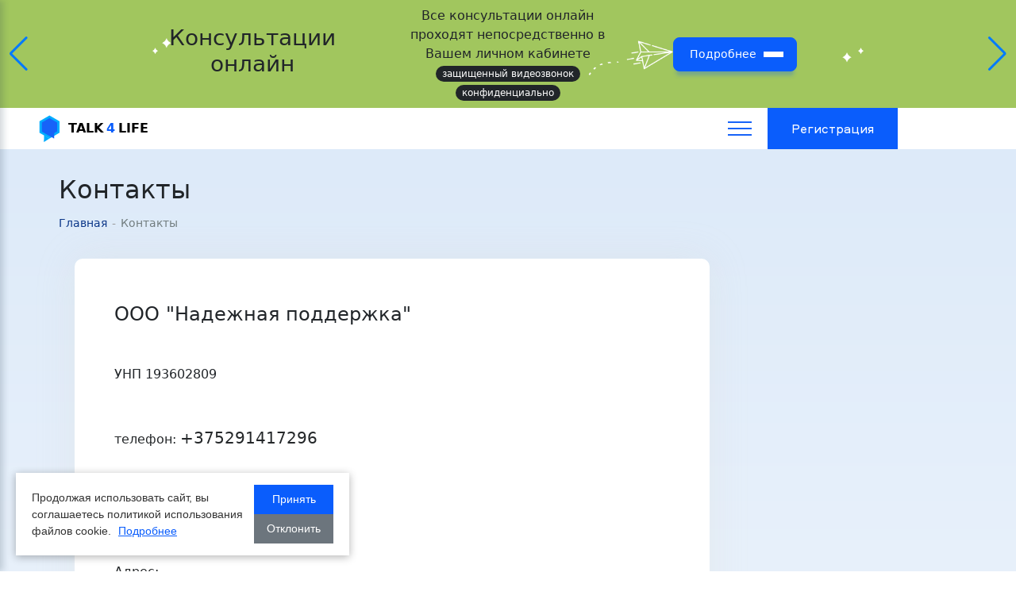

--- FILE ---
content_type: text/html; charset=UTF-8
request_url: https://talk4life.online/contacts/
body_size: 18164
content:
<!DOCTYPE html>
<html lang="ru">
<head>
    <link rel="stylesheet" href="/local/templates/consult_2.0/css/swiper-bundle.min.css">
    <meta http-equiv="Content-Type" content="text/html; charset=UTF-8" />
<meta name="robots" content="index, follow" />
<meta name="keywords" content="Контакты Talk4life.online" />
<meta name="description" content="Контакты Talk4life.online: номер службы поддержки, адрес, электронная почта" />
<script type="text/javascript" data-skip-moving="true">(function(w, d, n) {var cl = "bx-core";var ht = d.documentElement;var htc = ht ? ht.className : undefined;if (htc === undefined || htc.indexOf(cl) !== -1){return;}var ua = n.userAgent;if (/(iPad;)|(iPhone;)/i.test(ua)){cl += " bx-ios";}else if (/Windows/i.test(ua)){cl += ' bx-win';}else if (/Macintosh/i.test(ua)){cl += " bx-mac";}else if (/Linux/i.test(ua) && !/Android/i.test(ua)){cl += " bx-linux";}else if (/Android/i.test(ua)){cl += " bx-android";}cl += (/(ipad|iphone|android|mobile|touch)/i.test(ua) ? " bx-touch" : " bx-no-touch");cl += w.devicePixelRatio && w.devicePixelRatio >= 2? " bx-retina": " bx-no-retina";var ieVersion = -1;if (/AppleWebKit/.test(ua)){cl += " bx-chrome";}else if (/Opera/.test(ua)){cl += " bx-opera";}else if (/Firefox/.test(ua)){cl += " bx-firefox";}ht.className = htc ? htc + " " + cl : cl;})(window, document, navigator);</script>


<link href="/bitrix/css/main/system.auth/flat/style.css?17685129545755" type="text/css"  rel="stylesheet" />
<link href="/bitrix/js/ui/design-tokens/dist/ui.design-tokens.css?176851297224720" type="text/css"  rel="stylesheet" />
<link href="/bitrix/js/ui/notification/ui.notification.css?17685129732071" type="text/css"  rel="stylesheet" />
<link href="/local/templates/consult_2.0/components/bitrix/breadcrumb/main/style.css?1768513012512" type="text/css"  rel="stylesheet" />
<link href="/local/templates/consult_2.0/components/bitrix/main.feedback/contacts/style.css?1768513011720" type="text/css"  rel="stylesheet" />
<link href="/local/templates/consult_2.0/css/style.css?1768513011285456" type="text/css"  data-template-style="true"  rel="stylesheet" />
<link href="/local/templates/consult_2.0/css/bootstrap.min.css?1768513011194900" type="text/css"  data-template-style="true"  rel="stylesheet" />
<link href="/local/templates/consult_2.0/css/boxicons.min.css?176851301166571" type="text/css"  data-template-style="true"  rel="stylesheet" />
<link href="/local/templates/consult_2.0/components/bitrix/menu/top_menu_multilevel/style.css?17685130114448" type="text/css"  data-template-style="true"  rel="stylesheet" />
<link href="/local/templates/consult_2.0/components/bitrix/system.auth.form/consult/style.css?1768513012443" type="text/css"  data-template-style="true"  rel="stylesheet" />
<link href="/local/templates/consult_2.0/components/bitrix/form/REGISTER_SPECIALIST/bitrix/form.result.new/.default/style.css?1768513012720" type="text/css"  data-template-style="true"  rel="stylesheet" />
<link href="/local/templates/consult_2.0/components/bitrix/main.register/consult/style.css?1768513012859" type="text/css"  data-template-style="true"  rel="stylesheet" />
<link href="/bitrix/components/sporina/cookie.notification/templates/.default/style.css?17685129742307" type="text/css"  data-template-style="true"  rel="stylesheet" />
<link href="/local/templates/consult_2.0/template_styles.css?17685130111330" type="text/css"  data-template-style="true"  rel="stylesheet" />







<!-- BEGIN JIVOSITE CODE -->
                <!-- END JIVOSITE CODE -->

<link rel="canonical" href="https://talk4life.online/contacts/" />



    <meta name="viewport" content="width=device-width, initial-scale=1.0, shrink-to-fit=no">
    <meta name="facebook-domain-verification" content="oruke8nncs5dcj4z4tsmr0fyukfk8o" />
    <meta name="mailru-verification" content="5eacd398f5910581" />
                <title>Контакты Talk4life.online</title>
    
    <link rel="shortcut icon" href="/local/templates/consult_2.0/img/favicon.ico" type="image/x-icon">
	<link rel="apple-touch-icon" href="/local/templates/consult_2.0/img/favicon.ico">
    <link rel="stylesheet" href="/local/templates/consult_2.0/css/intlTelInput.css">
        <!--link rel="stylesheet" href="/local/templates/consult_2.0/css/style.css?v=1"/-->
    <meta property="og:title" content="Психолог онлайн: консультация и психологическая помощь"/>
    <meta property="og:description" content="Консультация и психологическая помощь недорого на сайте Talk4Life"/>
    <meta property="og:image" content="https://talk4life.online/local/templates/consult_2.0/img/tial.png"/>
    <meta property="twitter:title" content="Психолог онлайн: консультация и психологическая помощь"/>
    <meta property="twitter:description" content="Консультация и психологическая помощь недорого на сайте Talk4Life"/>
    <meta property="twitter:image" content="https://talk4life.online/local/templates/consult_2.0/img/tial.png"/>
    <meta property="twitter:card" content="https://talk4life.online/local/templates/consult_2.0/img/tial.png"/>
	<!-- Google tag (gtag.js) -->
    <script data-skip-moving='true' async src="https://www.googletagmanager.com/gtag/js?id=G-N4Z0HW3691"></script>
    <script data-skip-moving='true'>
        window.dataLayer = window.dataLayer || [];
        function gtag(){dataLayer.push(arguments);}
        gtag('js', new Date());

        gtag('config', 'G-N4Z0HW3691');
    </script>
    <!-- Google tag (gtag.js) -->
        	<!-- Google Tag Manager -->
    <script data-skip-moving='true'>(function(w,d,s,l,i){w[l]=w[l]||[];w[l].push({'gtm.start':
new Date().getTime(),event:'gtm.js'});var f=d.getElementsByTagName(s)[0],
j=d.createElement(s),dl=l!='dataLayer'?'&l='+l:'';j.async=true;j.src=
'https://www.googletagmanager.com/gtm.js?id='+i+dl;f.parentNode.insertBefore(j,f);
})(window,document,'script','dataLayer','GTM-KJV2XCDN');</script>
	<!-- End Google Tag Manager -->

    <!-- Yandex.Metrika counter -->
<script data-skip-moving='true' type="text/javascript" >
   (function(m,e,t,r,i,k,a){m[i]=m[i]||function(){(m[i].a=m[i].a||[]).push(arguments)};
   m[i].l=1*new Date();k=e.createElement(t),a=e.getElementsByTagName(t)[0],k.async=1,k.src=r,a.parentNode.insertBefore(k,a)})
   (window, document, "script", "https://mc.yandex.ru/metrika/tag.js", "ym");

   ym(84098035, "init", {
        clickmap:true,
        trackLinks:true,
        accurateTrackBounce:true,
        webvisor:true
   });
</script>
<noscript><div><img src="https://mc.yandex.ru/watch/84098035" style="position:absolute; left:-9999px;" alt="" /></div></noscript>
<!-- /Yandex.Metrika counter --><!-- Global site tag (gtag.js) - Google Analytics -->
<script data-skip-moving='true' async src="https://www.googletagmanager.com/gtag/js?id=G-N4Z0HW3691"></script>
<script data-skip-moving='true'>
  window.dataLayer = window.dataLayer || [];
  function gtag(){dataLayer.push(arguments);}
  gtag('js', new Date());

  gtag('config', 'G-N4Z0HW3691');
</script>
<script data-skip-moving='true' data-skip-moving='true' >
!function(f,b,e,v,n,t,s)
{if(f.fbq)return;n=f.fbq=function(){n.callMethod?
n.callMethod.apply(n,arguments):n.queue.push(arguments)};
if(!f._fbq)f._fbq=n;n.push=n;n.loaded=!0;n.version='2.0';
n.queue=[];t=b.createElement(e);t.async=!0;
t.src=v;s=b.getElementsByTagName(e)[0];
s.parentNode.insertBefore(t,s)}(window, document,'script',
'https://connect.facebook.net/en_US/fbevents.js');
fbq('init', '342607178037588');
fbq('track', 'PageView');
</script>
<noscript><img height="1" width="1" style="display:none"
src="https://www.facebook.com/tr?id=342607178037588&ev=PageView&noscript=1"
/></noscript>
<!-- End Meta Pixel Code --></head>
<body>
	<!-- Google Tag Manager (noscript) -->
	<noscript><iframe src="https://www.googletagmanager.com/ns.html?id=GTM-KJV2XCDN"
	height="0" width="0" style="display:none;visibility:hidden"></iframe></noscript>
	<!-- End Google Tag Manager (noscript) -->

		<div id="panel">
					</div>
        <header>
             <div class="header-slider">
    <div class="swiper-container header-slider-container" data-swiper-autoplay="1000" data-swiper-speed="1000">

        <div class="swiper-wrapper">
                                            <div class="swiper-slide"
                     style="background-color: #a1c65e"
                     id="bx_3218110189_6001"  data-swiper-autoplay="10000">
                    <div class="row p-2 justify-content-center text-start text-md-center">
                        <div class="col-12 col-md-12 col-lg-10 col-xl-8">
                            <div class="row">
                                <div class="col-6 col-md-4 col-lg-4 col-xl-3 d-flex align-items-start align-items-md-center justify-content-start justify-content-md-center">
                                    <h3>Консультации онлайн</h3>
                                </div>
                                <div class="col-6 col-md-4 col-lg-5 col-xl-4 offset-xl-1 d-flex justify-content-center flex-column align-items-center">
                                    <div class="text">
                                        Все консультации онлайн проходят непосредственно в Вашем личном кабинете                                    </div>
                                    <div class="badges d-none d-md-block">
                                                                                    <span class="badge rounded-pill bg-dark">защищенный видеозвонок</span>
                                                                                        <span class="badge rounded-pill bg-dark">конфиденциально</span>
                                                                                </div>

                                </div>
                                <div class="d-none d-md-flex col-md-4 col-lg-3  col-xl-2 offset-xl-1 d-flex align-items-center justify-content-center">
                                    <a href="/our_specialists/" class="button w-arrow s-width">Подробнее <span
                                                class="arrow"></span></a>
                                </div>
                            </div>
                            <div class="row d-md-none my-0 my-md-2">
                                <div class="col-6">
                                    <div class="badges">
                                                                                    <span class="badge rounded-pill bg-dark">защищенный видеозвонок</span>
                                                                                        <span class="badge rounded-pill bg-dark">конфиденциально</span>
                                                                                </div>
                                </div>
                                <div class="col-6">
                                    <a href="/our_specialists/" class="button w-arrow s-width">Подробнее <span
                                                class="arrow"></span></a>
                                </div>
                            </div>
                        </div>
                    </div>


                </div>
                                            <div class="swiper-slide"
                     style="background-color: #FFD707"
                     id="bx_3218110189_6118"  data-swiper-autoplay="10000">
                    <div class="row p-2 justify-content-center text-start text-md-center">
                        <div class="col-12 col-md-12 col-lg-10 col-xl-8">
                            <div class="row">
                                <div class="col-6 col-md-4 col-lg-4 col-xl-3 d-flex align-items-start align-items-md-center justify-content-start justify-content-md-center">
                                    <h3>Консультации офлайн</h3>
                                </div>
                                <div class="col-6 col-md-4 col-lg-5 col-xl-4 offset-xl-1 d-flex justify-content-center flex-column align-items-center">
                                    <div class="text">
                                        Комфортные кабинеты и высокий уровень сервиса, транспортная доступность                                    </div>
                                    <div class="badges d-none d-md-block">
                                                                                    <span class="badge rounded-pill bg-dark">Минск</span>
                                                                                        <span class="badge rounded-pill bg-dark">Областные города</span>
                                                                                </div>

                                </div>
                                <div class="d-none d-md-flex col-md-4 col-lg-3  col-xl-2 offset-xl-1 d-flex align-items-center justify-content-center">
                                    <a href="https://talk4life.online/cities/konsultaciya-psihologa-v-minske/" class="button w-arrow s-width">Подробнее <span
                                                class="arrow"></span></a>
                                </div>
                            </div>
                            <div class="row d-md-none my-0 my-md-2">
                                <div class="col-6">
                                    <div class="badges">
                                                                                    <span class="badge rounded-pill bg-dark">Минск</span>
                                                                                        <span class="badge rounded-pill bg-dark">Областные города</span>
                                                                                </div>
                                </div>
                                <div class="col-6">
                                    <a href="https://talk4life.online/cities/konsultaciya-psihologa-v-minske/" class="button w-arrow s-width">Подробнее <span
                                                class="arrow"></span></a>
                                </div>
                            </div>
                        </div>
                    </div>


                </div>
                                            <div class="swiper-slide"
                     style="background-color: #a1c65e"
                     id="bx_3218110189_5999"  data-swiper-autoplay="10000">
                    <div class="row p-2 justify-content-center text-start text-md-center">
                        <div class="col-12 col-md-12 col-lg-10 col-xl-8">
                            <div class="row">
                                <div class="col-6 col-md-4 col-lg-4 col-xl-3 d-flex align-items-start align-items-md-center justify-content-start justify-content-md-center">
                                    <h3>Оплата по ЕРИП</h3>
                                </div>
                                <div class="col-6 col-md-4 col-lg-5 col-xl-4 offset-xl-1 d-flex justify-content-center flex-column align-items-center">
                                    <div class="text">
                                        Новые возможности оплаты<br />
Комфортно<br />
Платите легко<br />
                                    </div>
                                    <div class="badges d-none d-md-block">
                                                                                    <span class="badge rounded-pill bg-dark">Записаться легко</span>
                                                                                </div>

                                </div>
                                <div class="d-none d-md-flex col-md-4 col-lg-3  col-xl-2 offset-xl-1 d-flex align-items-center justify-content-center">
                                    <a href="/our_specialists/" class="button w-arrow s-width">Подробнее <span
                                                class="arrow"></span></a>
                                </div>
                            </div>
                            <div class="row d-md-none my-0 my-md-2">
                                <div class="col-6">
                                    <div class="badges">
                                                                                    <span class="badge rounded-pill bg-dark">Записаться легко</span>
                                                                                </div>
                                </div>
                                <div class="col-6">
                                    <a href="/our_specialists/" class="button w-arrow s-width">Подробнее <span
                                                class="arrow"></span></a>
                                </div>
                            </div>
                        </div>
                    </div>


                </div>
                    </div>
        <!-- If we need pagination -->
        <div class="swiper-pagination"></div>

        <!-- If we need navigation buttons -->
        <div class="swiper-button-prev"></div>
        <div class="swiper-button-next"></div>
    </div>
</div>
<style>
    .header-slider {
        position: relative;
        overflow: hidden;
    }
    .header-slider .swiper-wrapper {
        /*margin-right: 37px;*/
    }
    .header-slider .swiper-wrapper .badge{
       font-weight: 100;
    }
    .header-slider .swiper-slide {
        background-image: url("/images/header/header-slider-back.png");
        background-repeat: no-repeat;
        background-position: center;
        background-size: 70% auto;
    }
    @media screen and (max-width: 1200px) {
        .header-slider .swiper-slide {
            background-size: 90% auto;
        }
    }

    @media screen and (max-width: 768px) {
        .header-slider .text {
            font-size: 0.8rem;
            line-height: 1rem;
        }
        .header-slider h3 {
            font-size: 1.3rem;
            line-height: 1.5rem;
        }
    }

</style>
            <div class="wrapper-b">
                <a href="/" class="header_logo-link">
                	<img src="/local/templates/consult_2.0/img/svg/logo.svg" alt="logo" class="header_logo">
                	<span>Talk<span>4</span>Life</span>
                </a>

                <img src="/local/templates/consult_2.0/img/svg/burger.png" alt="burger" class="burger" style="display: none;">



                <div class="tablet-header_nav">
                                        <div class="header_login">
                        <p class="login_register create-acc">Регистрация</p>
                        <p class="login_log-in">Войти</p>
                    </div>
                    
                </div>

                <div class="header_nav">
                                            
<nav aria-label="Горизонтальное многоуровневое меню">
    <img src="/local/templates/consult_2.0/img/svg/burger-close.png" alt="burger-close" class="burger-close" style="display: none;">
	<ul id="horizontal-multilevel-menu" role="menubar">

	
		
		
			
									<li role="none"><a href="/our_specialists/" class="root-item" role="menuitem">Специалисты</a></li>
				
			
		
		
	
		
		
			
									<li role="none"><a href="/programs/" class="root-item" role="menuitem">Пакеты сессии</a></li>
				
			
		
		
	
		
		
			
									<li role="none"><a href="/group/" class="root-item" role="menuitem">Группы</a></li>
				
			
		
		
	
		
		
			
									<li role="none"><a href="/contacts/" class="root-item-selected" role="menuitem">Контакты</a></li>
				
			
		
		
	
		
		
			
									<li role="none"><a href="/blog/" class="root-item" role="menuitem">Блог</a></li>
				
			
		
		
	
		
		
							<li class="has-submenu" role="none"><a href="/specializacii/" class="root-item" aria-haspopup="true" aria-expanded="false" role="menuitem">Специализации<span class="submenu-arrow" aria-hidden="true"></span></a>
					<ul role="menu" aria-label="Специализации">
			
		
		
	
		
		
			
									<li role="none"><a href="/specializacii/semeynyy-psikholog" role="menuitem">Семейный психолог</a></li>
				
			
		
		
	
		
		
			
									<li role="none"><a href="/specializacii/psikholog-dlya-podrostkov" role="menuitem">Психолог для подростков</a></li>
				
			
		
		
	
		
		
			
									<li role="none"><a href="/specializacii/seksolog" role="menuitem">Сексолог</a></li>
				
			
		
		
	
		
		
			
									<li role="none"><a href="/specializacii/detskiy-psikholog" role="menuitem">Детский психолог</a></li>
				
			
		
		
	
		
		
			
									<li role="none"><a href="/specializacii/psikhologicheskaya-pomoshch-pri-razvode" role="menuitem">Развод</a></li>
				
			
		
		
	
		
		
			
									<li role="none"><a href="/specializacii/smert-blizkogo-cheloveka" role="menuitem">Смерть близкого человека</a></li>
				
			
		
		
	
		
		
			
									<li role="none"><a href="/specializacii/kompyuternaya-zavisimost" role="menuitem">Компьютерная зависимость</a></li>
				
			
		
		
	
		
		
			
									<li role="none"><a href="/specializacii/proforientolog" role="menuitem">Профориентолог</a></li>
				
			
		
		
	
		
		
			
									<li role="none"><a href="/specializacii/art-terapevt" role="menuitem">Арт-терапевт</a></li>
				
			
		
		
	
		
		
			
									<li role="none"><a href="/specializacii/geshtalt-terapevt" role="menuitem">Гештальт-терапевт</a></li>
				
			
		
		
	
		
		
			
									<li role="none"><a href="/specializacii/gipnoterapiya" role="menuitem">Гипнотерапия</a></li>
				
			
		
		
	
		
		
			
									<li role="none"><a href="/specializacii/kognitivno-povedencheskaya-terapiya" role="menuitem">Когнитивно-поведенческая терапия</a></li>
				
			
		
		
	
		
		
			
									<li role="none"><a href="/specializacii/emdr-terapiya" role="menuitem">EMDR терапия</a></li>
				
			
		
		
	
					</ul></li>		
		
							<li class="has-submenu" role="none"><a href="/problems/" class="root-item" aria-haspopup="true" aria-expanded="false" role="menuitem">Запросы<span class="submenu-arrow" aria-hidden="true"></span></a>
					<ul role="menu" aria-label="Запросы">
			
		
		
	
		
		
			
									<li role="none"><a href="/problems/sdvg" role="menuitem">СДВГ</a></li>
				
			
		
		
	
		
		
			
									<li role="none"><a href="/problems/ptsr" role="menuitem">ПТСР</a></li>
				
			
		
		
	
		
		
			
									<li role="none"><a href="/problems/psikhosomatika" role="menuitem">Психосоматика</a></li>
				
			
		
		
	
		
		
			
									<li role="none"><a href="/problems/panicheskie-ataki" role="menuitem">Панические атаки</a></li>
				
			
		
		
	
		
		
			
									<li role="none"><a href="/problems/nevroz" role="menuitem">Невроз</a></li>
				
			
		
		
	
		
		
			
									<li role="none"><a href="/problems/bulling" role="menuitem">Буллинг</a></li>
				
			
		
		
	
		
		
			
									<li role="none"><a href="/problems/samootsenka" role="menuitem">Самооценка</a></li>
				
			
		
		
	
		
		
			
									<li role="none"><a href="/problems/bessonnitsa" role="menuitem">Бессонница</a></li>
				
			
		
		
	
					</ul></li>		
		
			
									<li role="none"><a href="/business/" class="root-item" role="menuitem">Для бизнеса</a></li>
				
			
		
		
	
	
	</ul>
	<div class="menu-clear-left"></div>
	
</nav>
                    
                    <ul class="header__supnav">
                        <li><a href="">Женский психолог</a></li>
                        <li><a href="">Корпоративный психолог</a></li>
                        <li><a href="">Коуч </a></li>
                        <li><a href="">Мужской психолог</a></li>
                        <li><a href="">Психолог для подростков/Подростковый психолог</a></li>
                        <li><a href="">Сексолог</a></li>
                        <li><a href="">Семейный психолог</a></li>
                    </ul>
                    <div class="header_login">
                        <a href="#" class="nav_consult register_consult">Хочешь консультировать?</a>
                                                <div class="login_selection login-e">
                            <!--form name="template_index_form" method="get" style="display: none">
                                <input id="private_client" type="radio" name="template_index" value="private_client" onChange="this.form.submit()">
                                <input id="buisness" type="radio" name="template_index" value="buisness" onChange="this.form.submit()">
                            </form>
                            <label for="private_client"><p class="selection_text for-e"><a>Частному клиенту</a></p></label>
                            <label for="buisness"><p class="selection_text for-b"><a>Бизнесу</a></p></label>
                            <p class="selection_slider"></p-->


                        </div>
                        <p class="login_register create-acc">Регистрация</p>
                        <p class="login_log-in">Войти</p>
                        
                    </div>

                    <a href="/" class="header_mobile-logo header_logo-link">
                    	<img src="/local/templates/consult_2.0/img/svg/logo.svg" alt="logo" style="width: 36px">
                    	<span>Talk<span>4</span>Life</span>
                    </a>
                </div>
            </div>
        </header>
                <main class = "pc-main secondary-page_main"><img src="/local/templates/consult_2.0/img/svg/pc-planes.svg" alt="planes" class="planes">
<!-- Rates  header -->



<div class="block-nav pc-nav">
    <div class="wrapper">

        <h1 class="pc_header">Контакты</h1>

        <nav class="breadcrumbs" aria-label="Хлебные крошки"><ol itemscope itemtype="https://schema.org/BreadcrumbList"><li itemprop="itemListElement" itemscope itemtype="https://schema.org/ListItem"><a itemprop="item" href="/"><span itemprop="name">Главная</span></a><meta itemprop="position" content="1" /></li><li itemprop="itemListElement" itemscope itemtype="https://schema.org/ListItem"><span itemprop="name">Контакты</span><meta itemprop="item" content="/contacts/" /><meta itemprop="position" content="2" /></li></ol></nav>    </div>
</div>
<div class="contacts_main ">
    <div class="wrapper"  style="width: 100vw;">
</br>
        <div class="contacts_left" style="width: 800px; padding-left:50px; margin-left: 20px; ">
	<div class="contacts_groupbox" style="display:inline;">
		<h2><span style="font-size: 18pt;">ООО "Надежная поддержка"</span></h2>
		<p>
 <br>
		</p>
		<p>
			 УНП 193602809
		</p>
		<p>
 <br>
		</p>
		<p class="contacts_title">
			 телефон: <span style="font-size: 20px;">+375291417296</span>
		</p>
		<p>
 <br>
		</p>
		<p class="contacts_title">
			 E-mail: <a href="mailto:info@talk4life.online" class="contacts_mail"><span style="font-size: 15pt;">info@talk4life.online</span></a>
		</p>
		<p>
 <br>
		</p>
	</div>
	<div class="contacts_groupbox" style="display:inline;">
		<p class="contacts_title">
			 Адрес:
		</p>
		<p class="contacts_point">
 <span style="font-size: 15pt;">Республика Беларусь, г. Минск, ул. Бабушкина, 21А, к.311А </span>
		</p>
	</div>
</div>
 <br>
        <div class="contacts_right">
            <div class="help-blk">
                
            <div class="right-blk">
        <h2 class="blk_title">
            Запись на консультацию</h2>
        <p class="blk_subtitle">
            Получайте консультации по любому из 10 направлений психического и физического здоровья от профессионалов с подтверждённым уровнем экспертизы.        </p>
                        <p  class="blk_btn btn-w-arrow login_log-in">Подробнее</p>
            
</div>
            <div class="right-blk">
        <h2 class="blk_title">
            История консультаций</h2>
        <p class="blk_subtitle">
            Вся история полученных консультаций&nbsp;&nbsp;со специалистами и пройденные программы сохраняется в личном кабинете.        </p>
        
</div>
    
                <div class="right-blk">
    <h2 class="blk_title">Нужна помощь?</h2>
    <p class="blk_subtitle">Мы тщательно проверяем и собеседуем всех наших специалистов. Они имеют дипломы о высшем образовании, сертификаты  и регулярно проходят атестации.</p>
    <p class="blk_btn btn-w-arrow contacts-submit"  data-name="">Подробнее</p>
</div>
            </div>
        </div>
    </div>
</div>
<footer>

    <div class="container">
        <div class="row footer_nav">
            <div class="col-6 mt-4 col-md-6 col-lg-3 footer_nav-col">
                <p class="col_title">Частному клиенту</p>                
        <a href="/" class="col_item">
        <p>Главная</p>
    </a>
    <a href="/our_specialists/" class="col_item">
        <p>Наши специалисты</p>
    </a>
    <a href="/blog/" class="col_item">
        <p>Блог</p>
    </a>
    <a href="/about/" class="col_item">
        <p>Психологам</p>
    </a>
            </div>
            <div class="col-6 mt-4 col-md-6 col-lg-3 footer_nav-col">
                <p class="col_title">Города</p>                
        <a href="/cities/konsultaciya-psihologa-v-minske/" class="col_item">
        <p>Минск</p>
    </a>
    <a href="/cities/konsultaciya-psihologa-v-gomele/" class="col_item">
        <p>Гомель</p>
    </a>
    <a href="/cities/konsultaciya-psihologa-v-breste/" class="col_item">
        <p>Брест</p>
    </a>
    <a href="/cities/detskiy-psiholog-minsk/" class="col_item">
        <p>Детский психолог в Минске</p>
    </a>
    <a href="/cities/konsultaciya-psihologa-v-polshe/" class="col_item">
        <p>Польша</p>
    </a>
    <a href="/cities/konsultaciya-psihologa-v-germanii/" class="col_item">
        <p>Германия</p>
    </a>
    <a href="/cities/konsultaciya-psihologa-v-ispanii/" class="col_item">
        <p>Испания</p>
    </a>
    <a href="/cities/konsultaciya-psihologa-v-italii/" class="col_item">
        <p>Италия</p>
    </a>
    <a href="/cities/konsultaciya-psihologa-vo-francii/" class="col_item">
        <p>Франция</p>
    </a>
    <a href="/cities/konsultaciya-psihologa-v-gruzii/" class="col_item">
        <p>Грузия</p>
    </a>
    <a href="/cities/konsultaciya-psihologa-v-turcii/" class="col_item">
        <p>Турция</p>
    </a>
            </div>
            <div class="col-6 mt-4 col-md-6 col-lg-3 footer_nav-col">

                <p class="col_title">Бизнесу</p>                
        <a href="/contacts/" class="col_item">
        <p>Контакты</p>
    </a>
    <a href="/rules_pay/" class="col_item">
        <p>Правила оплаты</p>
    </a>

            </div>
            <div class="col-6 mt-4 col-md-6 col-lg-3 footer_nav-col">
                <p class="col_title">
	Информация
</p>                
        <a href="/emergency/" class="col_item">
        <p>Экстренная помощь</p>
    </a>
    <a href="/public_offer/" class="col_item">
        <p>Публичная оферта</p>
    </a>
    <a href="/rules_pay/" class="col_item">
        <p>Правила оплаты</p>
    </a>
    <a href="/rules_services/" class="col_item">
        <p>Правила получения услуги</p>
    </a>
    <a href="/return_policy/" class="col_item">
        <p>Правила возврата</p>
    </a>
    <a href="/processing_personal_data/" class="col_item">
        <p>Политика конфиденциальности</p>
    </a>

            </div>
        </div>
        <div class="row">
            <div class="col-4">
                <div class="row">
                    <div class="col-12">
                        <a href="/" class="header_logo-link">
                	<img src="/local/templates/consult_2.0/img/svg/logo.svg" alt="logo" class="header_logo">
                	<span>Talk<span>4</span>Life</span>
</a>
<p class="logo_subtitle">Портал онлайн консультаций</p>                    </div>
                    <div class="col-12">
                        <!--<img src="/include/footer/cart_footer.gif">-->                    </div>
                </div>
            </div>
            <div class="col-8">
                <div class="about_links">
                    <a href="https://www.facebook.com/Talk4life.online/"><img src="/local/templates/consult_2.0/img/svg/footer_fb.svg" alt="link"></a>
<a href="https://www.instagram.com/talk_for_life.online/"><img src="/local/templates/consult_2.0/img/svg/footer_logo_inst.svg" alt="link"></a>
<a href="https://www.t.me/talk_for_life"><img src="/local/templates/consult_2.0/img/svg/footer_teleg.svg" alt="link"></a>
<style>
    .about_links img {
        width: 32px;
    }
</style>
                </div>
                <p class="about_title">
	 О проекте
</p>
<p class="about_text">
	 Talk4life - это онлайн-сервис для консультаций с лучшими психологами и комплексные тренинги для всей семьи. Работайте с психологами онлайн в удобной для вас обстановке.<br>
</p>            </div>
        </div>
    </div>

<!--        -->    </div>
    <p class="logo_pay_foter">
                <img src="/include/footer/img/Visa.png" alt="VISA" style="height: 20px;">
        <img src="/include/footer/img/VisaSecure.png" alt="Visa Secure">
        <img src="/include/footer/img/Mastercard.png" alt="MasterCard">
        <img src="/include/footer/img/MastercardIdentityCheck.png" alt="MasterCard ID Check" style="height: 30px;">
        <img src="/include/footer/img/belkart.png" alt="Белкарт">
        <img src="/include/footer/img/belkart_internet_pasword.png" alt="Белкарт ИнтернетПароль" style="height: 25px;">
        <img src="/include/footer/img/ApplePay.png" alt="Apple Pay">
        <img src="/include/footer/img/SamsungPay.png" alt="Samsung Pay" style="height: 35px;">
        <img src="/include/footer/img/alfa.png" alt="Альфа-Банк" style="height: 30px;">
        <img src="/include/footer/img/erip.png" alt="ЕРИП" style="height: 30px;">
        <img src="/include/footer/img/webpay.png" alt="Webpay" style="height: 30px;">    </p>
    <p class="info_company_foter">
        ООО "Надежная поддержка"; УНП 193602809; Свидетельство о государственной регистрации № 193602809 от 29.11.2021 выдано Минским горисполкомом;<br>
 220024, Республика Беларусь, Минск, ул. Бабушкина, 21А, к.311А; <a href="tel:+375296621923">375 (29) 141-72-96</a>; <a href="mailto:info@talk4life.online">info@talk4life.online</a>    </p>
</footer>
</main>
<div id="parent_modal"></div>
<div class="calendar__popup_search popup">

    <div class="popup_popup_blk">
        <h2 class="popup_popup_blk_title">
            Выберете точную дату
        </h2>

        <div class="popup_popup_blk_main">
            <div id="calendar_search">
                <div class="calendar-widget">
<div class="calendar_month">
                        <div class="arrow_left_search" data-month="12" data-year="2025"><img src="/local/templates/consult_2.0/img/svg/calendar-arrow.svg" alt="arrow"></div>
                        <div class="month_text" >
                            <p>Декабрь 2025</p>
                            <p class = "month-active">Январь 2026</p>
                            <p>Февраль 2026</p>
                        </div>
                        <div class="arrow_left_search" data-month="02" data-year="2026"><img src="/local/templates/consult_2.0/img/svg/calendar-arrow.svg" alt="arrow"></div>
                    </div>
                    <div class="calendar-grid">
<p class="calendar_day">Пн</p><p class="calendar_day">Вт</p><p class="calendar_day">Ср</p><p class="calendar_day">Чт</p><p class="calendar_day">Пт</p><p class="calendar_day">Сб</p><p class="calendar_day">Вс</p><p class="calendar_date"></p><p class="calendar_date"></p><p class="calendar_date"></p><p class="calendar_date" data-day="01 Января"><input class="search_data_spec_in" data-month="01.01.2026" data-day="date444"   type="checkbox" name="date" id = "calendar_dat_toch_search1"> <label for="calendar_dat_toch_search1">1</label></p><p class="calendar_date" data-day="02 Января"><input class="search_data_spec_in" data-month="02.01.2026" data-day="date555"   type="checkbox" name="date" id = "calendar_dat_toch_search2"> <label for="calendar_dat_toch_search2">2</label></p><p class="calendar_date" data-day="03 Января"><input class="search_data_spec_in" data-month="03.01.2026" data-day="date666"   type="checkbox" name="date" id = "calendar_dat_toch_search3"> <label for="calendar_dat_toch_search3">3</label></p><p class="calendar_date" data-day="04 Января"><input class="search_data_spec_in" data-month="04.01.2026" data-day="date777"   type="checkbox" name="date" id = "calendar_dat_toch_search4"> <label for="calendar_dat_toch_search4">4</label></p><p class="calendar_date" data-day="05 Января"><input class="search_data_spec_in" data-month="05.01.2026" data-day="date111"   type="checkbox" name="date" id = "calendar_dat_toch_search5"> <label for="calendar_dat_toch_search5">5</label></p><p class="calendar_date" data-day="06 Января"><input class="search_data_spec_in" data-month="06.01.2026" data-day="date222"   type="checkbox" name="date" id = "calendar_dat_toch_search6"> <label for="calendar_dat_toch_search6">6</label></p><p class="calendar_date" data-day="07 Января"><input class="search_data_spec_in" data-month="07.01.2026" data-day="date333"   type="checkbox" name="date" id = "calendar_dat_toch_search7"> <label for="calendar_dat_toch_search7">7</label></p><p class="calendar_date" data-day="08 Января"><input class="search_data_spec_in" data-month="08.01.2026" data-day="date444"   type="checkbox" name="date" id = "calendar_dat_toch_search8"> <label for="calendar_dat_toch_search8">8</label></p><p class="calendar_date" data-day="09 Января"><input class="search_data_spec_in" data-month="09.01.2026" data-day="date555"   type="checkbox" name="date" id = "calendar_dat_toch_search9"> <label for="calendar_dat_toch_search9">9</label></p><p class="calendar_date" data-day="10 Января"><input class="search_data_spec_in" data-month="10.01.2026" data-day="date666"   type="checkbox" name="date" id = "calendar_dat_toch_search10"> <label for="calendar_dat_toch_search10">10</label></p><p class="calendar_date" data-day="11 Января"><input class="search_data_spec_in" data-month="11.01.2026" data-day="date777"   type="checkbox" name="date" id = "calendar_dat_toch_search11"> <label for="calendar_dat_toch_search11">11</label></p><p class="calendar_date" data-day="12 Января"><input class="search_data_spec_in" data-month="12.01.2026" data-day="date111"   type="checkbox" name="date" id = "calendar_dat_toch_search12"> <label for="calendar_dat_toch_search12">12</label></p><p class="calendar_date" data-day="13 Января"><input class="search_data_spec_in" data-month="13.01.2026" data-day="date222"   type="checkbox" name="date" id = "calendar_dat_toch_search13"> <label for="calendar_dat_toch_search13">13</label></p><p class="calendar_date" data-day="14 Января"><input class="search_data_spec_in" data-month="14.01.2026" data-day="date333"   type="checkbox" name="date" id = "calendar_dat_toch_search14"> <label for="calendar_dat_toch_search14">14</label></p><p class="calendar_date" data-day="15 Января"><input class="search_data_spec_in" data-month="15.01.2026" data-day="date444"   type="checkbox" name="date" id = "calendar_dat_toch_search15"> <label for="calendar_dat_toch_search15">15</label></p><p class="calendar_date" data-day="16 Января"><input class="search_data_spec_in" data-month="16.01.2026" data-day="date555"   type="checkbox" name="date" id = "calendar_dat_toch_search16"> <label for="calendar_dat_toch_search16">16</label></p><p class="calendar_date" data-day="17 Января"><input class="search_data_spec_in" data-month="17.01.2026" data-day="date666"   type="checkbox" name="date" id = "calendar_dat_toch_search17"> <label for="calendar_dat_toch_search17">17</label></p><p class="calendar_date" data-day="18 Января"><input class="search_data_spec_in" data-month="18.01.2026" data-day="date777"   type="checkbox" name="date" id = "calendar_dat_toch_search18"> <label for="calendar_dat_toch_search18">18</label></p><p class="calendar_date" data-day="19 Января"><input class="search_data_spec_in" data-month="19.01.2026" data-day="date111"   type="checkbox" name="date" id = "calendar_dat_toch_search19"> <label for="calendar_dat_toch_search19">19</label></p><p class="calendar_date" data-day="20 Января"><input class="search_data_spec_in" data-month="20.01.2026" data-day="date222"   type="checkbox" name="date" id = "calendar_dat_toch_search20"> <label for="calendar_dat_toch_search20">20</label></p><p class="calendar_date" data-day="21 Января"><input class="search_data_spec_in" data-month="21.01.2026" data-day="date333"   type="checkbox" name="date" id = "calendar_dat_toch_search21"> <label for="calendar_dat_toch_search21">21</label></p><p class="calendar_date" data-day="22 Января"><input class="search_data_spec_in" data-month="22.01.2026" data-day="date444"   type="checkbox" name="date" id = "calendar_dat_toch_search22"> <label for="calendar_dat_toch_search22">22</label></p><p class="calendar_date" data-day="23 Января"><input class="search_data_spec_in" data-month="23.01.2026" data-day="date555"   type="checkbox" name="date" id = "calendar_dat_toch_search23"> <label for="calendar_dat_toch_search23">23</label></p><p class="calendar_date" data-day="24 Января"><input class="search_data_spec_in" data-month="24.01.2026" data-day="date666"   type="checkbox" name="date" id = "calendar_dat_toch_search24"> <label for="calendar_dat_toch_search24">24</label></p><p class="calendar_date" data-day="25 Января"><input class="search_data_spec_in" data-month="25.01.2026" data-day="date777"   type="checkbox" name="date" id = "calendar_dat_toch_search25"> <label for="calendar_dat_toch_search25">25</label></p><p class="calendar_date" data-day="26 Января"><input class="search_data_spec_in" data-month="26.01.2026" data-day="date111"   type="checkbox" name="date" id = "calendar_dat_toch_search26"> <label for="calendar_dat_toch_search26">26</label></p><p class="calendar_date" data-day="27 Января"><input class="search_data_spec_in" data-month="27.01.2026" data-day="date222"   type="checkbox" name="date" id = "calendar_dat_toch_search27"> <label for="calendar_dat_toch_search27">27</label></p><p class="calendar_date" data-day="28 Января"><input class="search_data_spec_in" data-month="28.01.2026" data-day="date333"   type="checkbox" name="date" id = "calendar_dat_toch_search28"> <label for="calendar_dat_toch_search28">28</label></p><p class="calendar_date" data-day="29 Января"><input class="search_data_spec_in" data-month="29.01.2026" data-day="date444"   type="checkbox" name="date" id = "calendar_dat_toch_search29"> <label for="calendar_dat_toch_search29">29</label></p><p class="calendar_date" data-day="30 Января"><input class="search_data_spec_in" data-month="30.01.2026" data-day="date555"   type="checkbox" name="date" id = "calendar_dat_toch_search30"> <label for="calendar_dat_toch_search30">30</label></p><p class="calendar_date" data-day="31 Января"><input class="search_data_spec_in" data-month="31.01.2026" data-day="date666"   type="checkbox" name="date" id = "calendar_dat_toch_search31"> <label for="calendar_dat_toch_search31">31</label></p></div></div>            </div>
            <p class="calendar_select_search_spec popup_btn">Выбрать</p>

        </div>

        <img src="/local/templates/consult_2.0/img/svg/pp_close.svg" alt="close" class="pp_close">
    </div>

</div>
<div class="appointment__popup popup"></div>
<div id="pay__popup_bonus" class="pay__popup_bonus popup">
    <div class="popup_popup_blk">
        <h2 class="popup_popup_blk_title">
            Оплата консультации
        </h2>

        <p class="popup_popup_blk_subtitle">
            Вы можете оплатить консультацию данному <br>
            специалисту любым удобным вам способом.
        </p>

        <div class="popup_popup_blk_main">

            <p class="pay_title">Услуга 2</p>
            <div class="pay_ticket">
                <div class="ticket_left">
                    <p class="ticket_name"></p>
                </div>
                <div class="ticket_right">
                    <p class="ticket_price"><span>byn</span></p>
                </div>
            </div>

            <p class="pay_title">Платежная система</p>

            <div class="pay-methods">
                <input type="radio" name="pay-method" id="pay-method4" checked="">
                <label for="pay-method4" class="pay-system">
                    <img src="/local/templates/consult_2.0/img/pay-method4.png?v=3" style="max-width: 160px;" alt="pay-method">
                </label>

            </div>
            <a class="popup_btn_bonus_specialist" data-price="">Оплатить</a>
        </div>

        <img src="/local/templates/consult_2.0/img/svg/pp_close.svg" alt="close" class="pp_close">
    </div>
</div>
    <div class="authorize__popup popup ">

        <div class="authorize__popup_popup_blk popup_popup_blk">
            <h2 class="authorize__popup_popup_blk_title popup_popup_blk_title">
                Авторизация
            </h2>

            <p class="popup_popup_blk_subtitle">
                Вы можете авторизоваться в <span>Talk4life</span>,<br>
                используя логин и пароль
            </p>
            

<form id="auth_form_likeit" class="authorize__popup_popup_blk_main popup_popup_blk_main"
      name="system_auth_form6zOYVN" method="post" target="_top"
      action="/contacts/?login=yes">
            <input type="hidden" name="backurl" value="/contacts/"/>
            <input type="hidden" name="AUTH_FORM" value="Y"/>
    <input type="hidden" name="TYPE" value="AUTH"/>
    <div class="popup_inputgroup">

        <div class="group_header">

            <p class="group_title">Ваш E-mail</p>

        </div>

        <input type="email" name="USER_LOGIN" id="mail5" placeholder="mail@mail.ru"
               value="">
            </div>

    <div class="popup_inputgroup">

        <div class="group_header">

            <p class="group_title">Пароль</p>
            <p class="group_link link_forgot-pass">Забыли пароль?</p>

        </div>

        <input type="password" name="USER_PASSWORD" id="mail6" placeholder="*******">

    </div>
        <input type="submit" name="Login" class="popup_btn" value="Войти"/>
</form>

            <div class="popup_popup_blk_footer">
                <p>Новый пользователь?</p>
                <p class="create-acc pp_link">Создать учетную запись Talk4life</p>
            </div>

            <img src="/local/templates/consult_2.0/img/svg/pp_close.svg" alt="close" class="pp_close">
        </div>

    </div>
    <div class="recovery__popup popup ">

        <div class="popup_popup_blk">
            <h2 class="popup_popup_blk_title">
                Востоновление пароля
            </h2>

            


	

	<form class="popup_popup_blk_main" name="bform" method="post" target="_top" action="/contacts/">

        <div class="popup_inputgroup">
            <div class="group_header">
                <p class="group_title">Логин</p>
            </div>
            <input type="text" name="USER_LOGIN"  value="">

        </div>

        <div class="popup_inputgroup">
            <div class="group_header">
                <p class="group_title">Контрольная строка</p>
            </div>
            <input type="text" name="USER_CHECKWORD"  value="">

        </div>

        <div class="popup_inputgroup">
            <div class="group_header">
                <p class="group_title">Пароль</p>
            </div>
            <input type="password" name="USER_PASSWORD"  value="" maxlength="255" autocomplete="off">

        </div>

        <div class="popup_inputgroup">
            <div class="group_header">
                <p class="group_title">Подтверждение пароля</p>
            </div>
            <input type="password" name="USER_CONFIRM_PASSWORD"  value="" maxlength="255" autocomplete="off">

        </div>
        			<input type="submit" class="popup_btn" name="AUTH_ACTION" value="Изменить пароль" />

	</form>


            <div class="popup_popup_blk_footer">
                <p>Новый пользователь?</p>
                <p class="create-acc pp_link">Создать учетную запись Talk4life</p>
            </div>

            <img src="/local/templates/consult_2.0/img/svg/pp_close.svg" alt="close" class="pp_close">
        </div>

    </div>
    <div class="remind__popup popup">
        <div class="popup_popup_blk">
    <h2 class="popup_popup_blk_title">
        Напомнить
    </h2>
        <form id="forgot_form_likeit" class="popup_popup_blk_main" name="bform" method="post" target="_top"
          action="/ajax/auth/forgot.php?forgot_password=yes">
                        <input type="hidden" name="backurl" value="/contacts/"/>
                            <input type="hidden" name="AUTH_FORM" value="Y">
            <input type="hidden" name="TYPE" value="SEND_PWD">


            <div class="popup_inputgroup">

                <div class="group_header">

                    <p class="group_title">Ваш E-mail<span style="color: red;font-size: 16px;">*</span></p>

                </div>

                <input type="text" name="USER_LOGIN" value=""/>
                <input type="hidden" name="USER_EMAIL"/>
            </div>

                    <input class="popup_btn popup_btn_forgot" type="submit" name="send_account_info" value="Выслать"/>
    </form>
    <div class="popup_popup_blk_footer">
        <p>Новый пользователь?</p>
        <p class="create-acc pp_link">Создать учетную запись Consult</p>
    </div>

    <img src="/local/templates/consult_2.0/img/svg/pp_close.svg" alt="close" class="pp_close">
</div>




    </div>

<div class="reg-s__popup popup">

    <div class="popup_popup_blk">

    <div id="comp_645295df8a7c3edd72b6ee6324c4b78e">

    
<form name="REGISTER_SPECIALIST" action="/contacts/" method="POST" enctype="multipart/form-data"><input type="hidden" name="bxajaxid" id="bxajaxid_645295df8a7c3edd72b6ee6324c4b78e_8BACKi" value="645295df8a7c3edd72b6ee6324c4b78e" /><input type="hidden" name="AJAX_CALL" value="Y" /><input type="hidden" name="sessid" id="sessid" value="e5b96cd15474d04173ec13680b1ba28a" /><input type="hidden" name="WEB_FORM_ID" value="2" />    <h2 class="popup_popup_blk_title">
        Регистрация специалиста
    </h2>

    <p class="popup_popup_blk_subtitle">
        Введите свой e-mail для подачи заявки<br>
        на регистрацию в <span>Talk4life</span>

    </p>

    <div class="popup_popup_blk_main">
            <div class="popup_inputgroup">

            <div class="group_header">

                <p class="group_title">Имя пользователя <span
                            style="color: red;font-size: 16px;">*</span></p>

            </div>
            <input type="text" placeholder=Иван name="form_text_4" value="">
        </div>
                <div class="popup_inputgroup">

            <div class="group_header">

                <p class="group_title">Ваш E-mail <span
                            style="color: red;font-size: 16px;">*</span></p>

            </div>
            <input type="text" placeholder=mail@mail.ru name="form_text_5" value="">
        </div>
                <div class="popup_inputgroup">

            <div class="group_header">

                <p class="group_title">Комментарий к заявке</p>

            </div>
            <textarea name="form_textarea_6" cols="40" rows="5"placeholder=Сообщение ></textarea>
        </div>
                <div style="text-align: center; margin-bottom: 10px">
                        <input type="hidden" name="captcha_sid" value="0f5a40b323c156743cedb38e0ddc4ddd">
            <img style="display:none" src="[data-uri]" data-width="140" data-height="30" alt="CAPTCHA"><div
                                class="cf-turnstile"
                                data-sitekey="0x4AAAAAABQx-Bk1t9umTLIk"
                                data-theme="light"
                                data-size="normal"
                            ></div>
            <input type="text" style="display:none" name="captcha_word" size="30" maxlength="50" value="">
        </div>


        <input  class="popup_btn" type="submit"
                                                                                      name="web_form_submit"
                                                                                      value="Регистрация специалиста"/>
</div>
    <div class="popup_popup_blk_footer">
    <p>
        Или позвоните нам по номеру
    </p>
    <a href="tel:+375296621923">+375 29 662 19 23</a>
</div>    </form>    
</div>

        <img src="/local/templates/consult_2.0/img/svg/pp_close.svg" alt="close" class="pp_close">
    </div>
</div>
<div class="make-an-order__popup popup">

    <div class="popup_popup_blk">
        <div id="contacts_rezult">
        </div>


        <img src="/local/templates/consult_2.0/img/svg/pp_close.svg" alt="close" class="pp_close">
    </div>

</div>

<div class="common_popup popup">

    <div class="popup_popup_blk">
        <div id="common_popup__body">
            <!-- body -->
        </div>
        <img src="/local/templates/consult_2.0/img/svg/pp_close.svg" alt="close" class="pp_close">
    </div>

</div>

     <div class="reg__popup popup">
        <div class="popup_popup_blk">
            <h2 class="popup_popup_blk_title">
                Регистрация
            </h2>

            <p class="popup_popup_blk_subtitle">
                Зарегистрируйся сейчас и <span>получи скидку 15%</span> на первую консультацию! (промокод придет на почту)</p>
            <div id="rez_popup_cont_reg">
            


    <form id="register_form_ajax" method="post" action="/ajax/auth/register.php" name="regform"
          enctype="multipart/form-data">
        <input type="hidden" name="TYPE" value="REGISTRATION"/>
        <input type="hidden" name="recaptcha_token" value="">
        <input type="hidden" name="register_submit_button" value="Y"/>
        <div class="popup_popup_blk_main">
            <input size="30" type="hidden" name="REGISTER[LOGIN]" value="">

            <div class="popup_inputgroup">

                <div class="group_header">

                    <p class="group_title">Имя пользователя<span style="color: red;font-size: 16px;">*</span></p>

                </div>

                <input  type="text"
                   name="REGISTER[NAME]"
                   placeholder="Иван Иванов"
                   value="">

            </div>

            <div class="popup_inputgroup">

                <div class="group_header">

                    <p class="group_title">Телефон<span style="color: red;font-size: 16px;">*</span></p>

                </div>
                <input type="hidden" id="code" name="REGISTER[PERSONAL_FAX]" value="+375">
                <input type="hidden" id="iso2" name="REGISTER[PERSONAL_STATE]" value="by">
                <input type="hidden" id="mobile" name="REGISTER[PERSONAL_MOBILE]" value="">
                <input  type="tel" id="phone_reg_popup"
                   name="REGISTER[PERSONAL_PHONE]"
                   value="">
                <span id="error-msg" class=""></span>
            </div>

            <div class="popup_inputgroup">
                <div class="group_header">
                    <p class="group_title">Ваш E-mail<span style="color: red;font-size: 16px;">*</span></p>
                </div>

                <input  type="email"
                   name="REGISTER[EMAIL]"
                   id="mail13"
                   placeholder="mail@mail.ru"
                   value="">

            </div>
            <div class="row">
                <div class=" col-6">
                    <div class="popup_inputgroup">
                        <div class="group_header">
                            <p class="group_title">Пароль<span style="color: red;font-size: 16px;">*</span></p>
                        </div>

                        <input  type="password"
                           name="REGISTER[PASSWORD]"
                           autocomplete="off"
                           id="password1"
                           placeholder="*******">

                    </div>
                </div>
                <div class="col-6">
                    <div class="popup_inputgroup">
                        <div class="group_header">
                            <p class="group_title">Проверка пароля<span style="color: red;font-size: 16px;">*</span></p>
                        </div>

                        <input                                 type="password" name="REGISTER[CONFIRM_PASSWORD]" autocomplete="off" id="password2"
                                placeholder="*******">
                    </div>
                </div>
            </div>


            <div class="popup_inputgroup">
                <div class="group_header">
                    <label class="group_title" id="corporate-label" for="is-corporate">Корпоративный пользователь?</label>
                </div>
                <input name="is-corporate" id="is-corporate" type="checkbox" checked value="Y" style="display: none" >
                <input type="text" name="REGISTER[WORK_COMPANY]" value=""
                       placeholder="*******">
            </div>
            
                                        <div class="row">
                    <div class="col-6">
                        <div class="popup_inputgroup">
                            <input type="hidden" name="captcha_sid" value="0446af465d281f51083bad9972b35ee7"/>
                            <img style="display:none" src="[data-uri]"
                                 data-width="180"
                                 data-height="40" alt="CAPTCHA" class="rounded-2"/><div
                                class="cf-turnstile"
                                data-sitekey="0x4AAAAAABQx-Bk1t9umTLIk"
                                data-theme="light"
                                data-size="normal"
                            ></div>
                        </div>
                    </div>
                    <div class="col-6">
                        <div class="popup_inputgroup">
                            <input type="text" style="display:none" name="captcha_word" placeholder="Введите текст" maxlength="50" value=""
                                   autocomplete="off"/>
                        </div>
                    </div>
                </div>

                            <div class="agreement_register">
                <label for="dataProcessing">
                    <input type="checkbox" id="dataProcessing" name="data-processing" value="Y"> Я даю согласие на <a href="/agreement/" target="_blank"><span>обработку персональных данных</span></a>
                </label>
                <br>
                <label for="policyAgreement">
                    <input type="checkbox" id="policyAgreement" name="policy-agreement" value="Y"> Я принимаю условия <a href="/processing_personal_data/" target="_blank"><span>пользовательского соглашения</span></a>
                </label>
            </div>
            <input type="submit" name="register_submit_button" id="registerButton" disabled class="button popup_btn"
                   value="Регистрация"/>
                                </div>


    </form>
    

     </div>
            <div class="popup_popup_blk_footer">
                <div class="popup_centered">
                    <p>У вас уже есть учетная запись Talk4life?</p>
                    <p class="enter-acc pp_link">Войти в систему</p>
                </div>
            </div>


            <img src="/local/templates/consult_2.0/img/svg/pp_close.svg" alt="close" class="pp_close">
        </div>
    </div>
      <!--is !Authorized  -->



<!-- DEBUG: POSITION = left -->
<div id="sporina_cookie_2238" class="sporina-cookie-notification sporina-cookie-left" style="background-color: #ffffff; color: #333333; border-color: #007cba;" data-animation="true" data-animation-duration="300">
    <div class="sporina-cookie-content">
        <div class="sporina-cookie-text">
            Продолжая использовать сайт, вы соглашаетесь политикой использования файлов cookie.                            <a href="/processing_personal_data/" class="sporina-cookie-policy-link" target="_blank" style="color: #0a5dfc;">
                    Подробнее                </a>
                    </div>
        <div class="sporina-cookie-buttons">
            <button type="button" class="sporina-cookie-btn sporina-cookie-accept" data-action="accept" style="background-color: #0a5dfc; color: #ffffff;">
                Принять            </button>
                            <button type="button" class="sporina-cookie-btn sporina-cookie-decline" data-action="decline" style="background-color: #6c757d; color: #ffffff;">
                    Отклонить                </button>
                    </div>
    </div>
</div>

<link rel="stylesheet" href="/bitrix/components/sporina/cookie.notification/templates/.default/style.css">
    
    <script type="text/javascript">if(!window.BX)window.BX={};if(!window.BX.message)window.BX.message=function(mess){if(typeof mess==='object'){for(let i in mess) {BX.message[i]=mess[i];} return true;}};</script>
<script type="text/javascript">(window.BX||top.BX).message({'pull_server_enabled':'Y','pull_config_timestamp':'1740052870','pull_guest_mode':'N','pull_guest_user_id':'0'});(window.BX||top.BX).message({'PULL_OLD_REVISION':'Для продолжения корректной работы с сайтом необходимо перезагрузить страницу.'});</script>
<script type="text/javascript">(window.BX||top.BX).message({'JS_CORE_LOADING':'Загрузка...','JS_CORE_NO_DATA':'- Нет данных -','JS_CORE_WINDOW_CLOSE':'Закрыть','JS_CORE_WINDOW_EXPAND':'Развернуть','JS_CORE_WINDOW_NARROW':'Свернуть в окно','JS_CORE_WINDOW_SAVE':'Сохранить','JS_CORE_WINDOW_CANCEL':'Отменить','JS_CORE_WINDOW_CONTINUE':'Продолжить','JS_CORE_H':'ч','JS_CORE_M':'м','JS_CORE_S':'с','JSADM_AI_HIDE_EXTRA':'Скрыть лишние','JSADM_AI_ALL_NOTIF':'Показать все','JSADM_AUTH_REQ':'Требуется авторизация!','JS_CORE_WINDOW_AUTH':'Войти','JS_CORE_IMAGE_FULL':'Полный размер'});</script><script type="text/javascript" src="/bitrix/js/main/core/core.js?1768512970487984"></script><script>BX.setJSList(['/bitrix/js/main/core/core_ajax.js','/bitrix/js/main/core/core_promise.js','/bitrix/js/main/polyfill/promise/js/promise.js','/bitrix/js/main/loadext/loadext.js','/bitrix/js/main/loadext/extension.js','/bitrix/js/main/polyfill/promise/js/promise.js','/bitrix/js/main/polyfill/find/js/find.js','/bitrix/js/main/polyfill/includes/js/includes.js','/bitrix/js/main/polyfill/matches/js/matches.js','/bitrix/js/ui/polyfill/closest/js/closest.js','/bitrix/js/main/polyfill/fill/main.polyfill.fill.js','/bitrix/js/main/polyfill/find/js/find.js','/bitrix/js/main/polyfill/matches/js/matches.js','/bitrix/js/main/polyfill/core/dist/polyfill.bundle.js','/bitrix/js/main/core/core.js','/bitrix/js/main/polyfill/intersectionobserver/js/intersectionobserver.js','/bitrix/js/main/lazyload/dist/lazyload.bundle.js','/bitrix/js/main/polyfill/core/dist/polyfill.bundle.js','/bitrix/js/main/parambag/dist/parambag.bundle.js']);
</script>
<script type="text/javascript">(window.BX||top.BX).message({'LANGUAGE_ID':'ru','FORMAT_DATE':'DD.MM.YYYY','FORMAT_DATETIME':'DD.MM.YYYY HH:MI:SS','COOKIE_PREFIX':'BITRIX_SM','SERVER_TZ_OFFSET':'10800','UTF_MODE':'Y','SITE_ID':'s1','SITE_DIR':'/','USER_ID':'','SERVER_TIME':'1768728408','USER_TZ_OFFSET':'0','USER_TZ_AUTO':'Y','bitrix_sessid':'e5b96cd15474d04173ec13680b1ba28a'});</script><script type="text/javascript" src="/bitrix/js/pull/protobuf/protobuf.js?1768512958274055"></script>
<script type="text/javascript" src="/bitrix/js/pull/protobuf/model.js?176851295870928"></script>
<script type="text/javascript" src="/bitrix/js/main/core/core_promise.js?17685129705220"></script>
<script type="text/javascript" src="/bitrix/js/rest/client/rest.client.js?176851295817414"></script>
<script type="text/javascript" src="/bitrix/js/pull/client/pull.client.js?176851295881036"></script>
<script type="text/javascript" src="https://ajax.googleapis.com/ajax/libs/jquery/3.5.1/jquery.min.js"></script>
<script type="text/javascript" src="https://code.jquery.com/ui/1.12.1/jquery-ui.js"></script>
<script type="text/javascript" src="/bitrix/js/ui/notification/ui.notification.balloon.js?176851297315968"></script>
<script type="text/javascript" src="/bitrix/js/ui/notification/ui.notification.stack.js?17685129738605"></script>
<script type="text/javascript" src="/bitrix/js/ui/notification/ui.notification.center.js?17685129735546"></script>

<script type='text/javascript'>
            (function(){
                var widget_id = 'LFLepNljTS';
                var s = document.createElement('script');
                s.type = 'text/javascript';
                s.async = true;
                s.src = '//code.jivosite.com/script/widget/'+widget_id;
                var ss = document.getElementsByTagName('script')[0];
                ss.parentNode.insertBefore(s, ss);
            })();
        </script>
<script src="https://challenges.cloudflare.com/turnstile/v0/api.js" async defer></script>
<script type="text/javascript" src="/local/templates/consult_2.0/js/intlTelInput.js?176851301189336"></script>
<script type="text/javascript" src="/local/templates/consult_2.0/js/swiper-bundle.min.js?1768513011212067"></script>
<script type="text/javascript" src="/local/templates/consult_2.0/js/script.js?176851301185704"></script>
<script type="text/javascript" src="/bitrix/components/sporina/cookie.notification/templates/.default/script.js?17685129742357"></script>
<script type="text/javascript" src="/local/templates/consult_2.0/js/custom.js?1768513011910"></script>
<script type="text/javascript">var _ba = _ba || []; _ba.push(["aid", "be6be80c33a6bb8a21b6668eacd39e25"]); _ba.push(["host", "talk4life.online"]); (function() {var ba = document.createElement("script"); ba.type = "text/javascript"; ba.async = true;ba.src = (document.location.protocol == "https:" ? "https://" : "http://") + "bitrix.info/ba.js";var s = document.getElementsByTagName("script")[0];s.parentNode.insertBefore(ba, s);})();</script>


<script async src="https://www.googletagmanager.com/gtag/js?id=AW-11411330035"></script>
<script>
        window.dataLayer = window.dataLayer || [];
        function gtag(){dataLayer.push(arguments);}
        gtag('js', new Date());

        gtag('config', 'AW-11411330035');
    </script>

<script>
    const swiperHeaderSlider = new Swiper(".header-slider-container", {
        slidesPerView: 1,
        autoplay: true,
        delay: 10000,
        grabCursor: true,
        loop: true,
        pagination: false,
        navigation: {
            nextEl: ".swiper-button-next",
            prevEl: ".swiper-button-prev",
        },
    });
</script><script>
		(function () {
			var menu = document.getElementById('horizontal-multilevel-menu');
			if (!menu) return;

			function isMobile() {
				return window.matchMedia && window.matchMedia('(max-width: 768px)').matches;
			}

			function closeSiblingSubmenus(li) {
				if (!li || !li.parentElement) return;
				var siblings = li.parentElement.children;
				for (var i = 0; i < siblings.length; i++) {
					if (siblings[i] !== li && siblings[i].classList && siblings[i].classList.contains('submenu-open')) {
						siblings[i].classList.remove('submenu-open');
						var a = siblings[i].querySelector('a[aria-haspopup="true"]');
						if (a) a.setAttribute('aria-expanded', 'false');
					}
				}
			}

			menu.addEventListener('click', function (e) {
				var link = e.target && e.target.closest ? e.target.closest('a') : null;
				if (!link || !menu.contains(link)) return;
				if (!isMobile()) return;

				if (link.getAttribute('aria-haspopup') === 'true') {
					e.preventDefault();
					var li = link.parentElement;
					if (!li) return;

					var isOpen = li.classList.contains('submenu-open');
					if (!isOpen) {
						closeSiblingSubmenus(li);
					}
					li.classList.toggle('submenu-open');
					link.setAttribute('aria-expanded', li.classList.contains('submenu-open') ? 'true' : 'false');
				}
			});
		})();
	</script><script>
            BX.ready(function () {
                var loginCookie = BX.getCookie("BITRIX_SM_LOGIN");
                if (loginCookie) {
                    var form = document.forms["system_auth_form6zOYVN"];
                    var loginInput = form.elements["USER_LOGIN"];
                    loginInput.value = loginCookie;
                }
            });
        </script>
<script>
    //Обработчик формы авторизации
    $(document).on('submit', 'form#auth_form_likeit', function (e) {
        e.preventDefault();
        $.ajax({
            type: "POST",
            url: '/ajax/auth/auth.php',
            data: $(this).serialize(),
            success: function (data) {
                if ($(data).find('#auth_form_likeit_error .errortext').length > 0) {
                    $("#auth_form_likeit_error.error_block_popup").css("dispaly","flex");
                    $("#auth_form_likeit").html($(data).html());

                } else location.href = "/";

            }
        });

        return false;
    });
</script>


<script type="text/javascript">
	//document.bform.USER_LOGIN.focus();
</script>

<script>
    $(document).on('submit', 'form#forgot_form_likeit', function (e) {
        e.preventDefault();
        var form_action = $(this).attr('action');

        $.ajax({
            type: "POST",
            url: form_action,
            data: $(this).serialize(),
            success: function (data) {
                $("#forgot_form_likeit").html($(data).find("#forgot_form_likeit").html());
          }
        });

        return false;
    });
</script><script type="text/javascript">
function _processform_8BACKi(){
	if (BX('bxajaxid_645295df8a7c3edd72b6ee6324c4b78e_8BACKi'))
	{
		var obForm = BX('bxajaxid_645295df8a7c3edd72b6ee6324c4b78e_8BACKi').form;
		BX.bind(obForm, 'submit', function() {BX.ajax.submitComponentForm(this, 'comp_645295df8a7c3edd72b6ee6324c4b78e', true)});
	}
	BX.removeCustomEvent('onAjaxSuccess', _processform_8BACKi);
}
if (BX('bxajaxid_645295df8a7c3edd72b6ee6324c4b78e_8BACKi'))
	_processform_8BACKi();
else
	BX.addCustomEvent('onAjaxSuccess', _processform_8BACKi);
</script><script>
        $(document).ready(function() {
            // Функция для проверки состояния чекбоксов
            function updateButtonState() {
                if ($('#dataProcessing').is(':checked') && $('#policyAgreement').is(':checked')) {
                    $('#registerButton').prop('disabled', false); // Активировать кнопку
                } else {
                    $('#registerButton').prop('disabled', true); // Деактивировать кнопку
                }
            }

            // Слушаем изменения в обоих чекбоксах
            $('.reg__popup, #register_form_ajax').on('change', '#dataProcessing, #policyAgreement', function() {
                updateButtonState();
            });
        });
        function initPhoneHandler(intlTel) {
            var currentCountry = intlTel.getSelectedCountryData();
            const code = currentCountry.dialCode;
            const iso = currentCountry.iso2;
            const number = intlTel.getNumber();
            $("#code").val(code);
            $("#iso2").val(iso);
            $("#mobile").val(number);
        }

        function initPhoneMask() {
            const input = $("#phone_reg_popup");
            const value = $(input).val();
            const mask = $(input).attr('placeholder').replace(/[0-9]/g, 0);
            $(input).mask(mask);
            if (value.length !== mask.length) {
                $(input).addClass('error-border'); // Add red border if incomplete
                $(input).removeClass('success-border'); // Remove green border if complete
                return false;
            } else {
                $(input).removeClass('error-border'); // Remove red border if complete
                $(input).addClass('success-border'); // Add green border if complete
                return true;
            }
        }

        function initPhoneInput(iso = "by") {
            var input = document.querySelector("#phone_reg_popup");
            var intlTel = window.intlTelInput(input, {
                preferredCountries: ["by", "ru"],
                initialCountry: iso,
                separateDialCode: true,
                showSelectedDialCode: true,
                utilsScript: "/local/templates/consult_2.0/js/intl-tel-input-utils.js",
            });

            initPhoneHandler(intlTel);

            input.addEventListener("countrychange", function() {
                initPhoneHandler(intlTel);
                initPhoneMask();
            });

            input.addEventListener("change", function() {
                initPhoneHandler(intlTel);
                initPhoneMask();
            });

            input.addEventListener("keydown", function(){
                initPhoneMask();
            });
        }
/*
        $(document).ready(function () {
            $('#phone1').mask(mask1)
        });

        $("#phone1").on("countrychange", function (e, countryData) {
            $("#phone1").val('');
            var mask1 = $("#phone1").attr('placeholder').replace(/[0-9]/g, 0);
            $('#phone1').mask(mask1);
        });
*/
        $(document).on('submit', 'form#register_form_ajax', function (e) {
            e.preventDefault();
            $("#register_form_ajax input[name=\"REGISTER[LOGIN]\"]").val($("#register_form_ajax input[name=\"REGISTER[EMAIL]\"]").val());
            var form_action = $(this).attr('action');
            if(!initPhoneMask()) {
                alert('Номер введен некорректно!');
                return false;
            }
            $.ajax({
                type: "POST",
                url: form_action,
                data: $(this).serialize(),
                success: function (data) {
                    if ($(data).find('#register_form_ajax_error .errortext').length > 0) {
                        $("#register_form_ajax").html($(data).html());
                        const iso = $("#iso2").val();
                        initPhoneInput(iso);
                        initPhoneMask();
                    } else {
                        $("#register_form_ajax").html("<div class=\"popup_popup_blk_main\" style='color: #0a6643; text-align: center;'><b>Вы успешно зарегистрировались!</b><br><div style='color: #333;'>На указанный вами email придут данные для авторизации.</div><div style='text-align: center; margin-top: 20px;'><a class='popup_btn btn-w-arrow' style='margin: 0 auto;' id='order_continue'>Продолжить запись</a></div></div>");

                        fbq('track', 'CompleteRegistration');
                    };

                }
            });

            return false;
        });
        //
        $(document).ready(function () {
            initPhoneInput();

        });
        var input = document.querySelector("#phone_reg_popup"),
            errorMsg = document.querySelector("#error-msg"),
            validMsg = document.querySelector("#valid-msg");

        // here, the index maps to the error code returned from getValidationError - see readme
        var errorMap = ["Invalid number", "Invalid country code", "Too short", "Too long", "Invalid number"];

        // initialise plugin
        var iti = window.intlTelInput(input, {
            utilsScript: "/local/templates/consult_2.0/js/intl-tel-input-utils.js"
        });

        var reset = function () {
            input.classList.remove("error");
            errorMsg.innerHTML = "";
            errorMsg.classList.add("hide");
        };
        input.addEventListener('blur', function () {
            reset();
            if (input.value.trim()) {
                if (iti.isValidNumber()) {
                } else {
                    // input.classList.add("error");
                    // var errorCode = iti.getValidationError();
                    // errorMsg.innerHTML = "Неверный телефон";
                    // errorMsg.classList.remove("hide");
                }
            }
        });

        input.addEventListener('change', reset);
        input.addEventListener('keyup', reset);


    </script>
<script>
    var swiper = new Swiper('.top-container', {
        effect: 'fade',
        autoplay: {
            delay: 12000,
        },
        navigation: {
            nextEl: '.top-button-next',
            prevEl: '.top-button-prev',
        },
    });
    var swiper = new Swiper('.vertical-reviews-container', {
        spaceBetween: 0,
        effect: 'fade',
        autoHeight: true,
        navigation: {
            nextEl: '.vertical-reviews-next',
            prevEl: '.vertical-reviews-prev',
        },
    });
    var swiper = new Swiper('.programs-container', {
        spaceBetween: 0,
        slidesPerView: "auto",
        effect: 'fade',
        autoHeight: true,
        navigation: {
            nextEl: '.swiper-button-next',
            prevEl: '.swiper-button-prev',
        },
    });
</script>
<script src="/bitrix/components/sporina/cookie.notification/templates/.default/script.js"></script>
<script>
        function escapeHtml(text) {
            let map = {
                '&': '&amp;',
                '<': '&lt;',
                '>': '&gt;',
                '"': '&quot;',
                "'": '&#039;'
            };

            return text.replace(/[&<>"']/g, function(m) { return map[m]; });
        }
        let cookieNames = ['utm_campaign', 'utm_content',
            'utm_medium', 'utm_source', 'utm_term'];
        let params = window
            .location
            .search
            .replace('?', '')
            .split('&')
            .reduce(
                function (p, e) {
                    let a = e.split('=');
                    p[decodeURIComponent(a[0])] = decodeURIComponent(a[1]);
                    return p;
                },
                {}
            );
        let dateExp = new Date(Date.now() + (parseInt('86400') * 1000));
        let dateFormat = dateExp.toUTCString();

        cookieNames.forEach((cookieName) => {
            if (params[cookieName] && params[cookieName].length > 0) {
                document.cookie = cookieName + '=' + escapeHtml(params[cookieName])
                    + '; path=/; expires=' + dateFormat;
            }
        })
    </script><script>
        BX.addCustomEvent("onPullEvent", function (module_id, command, params) {
            if (module_id == "im" && command == "Call::incoming") {

                var user_id = "0";
                if (params.users.indexOf(user_id)) {
                    BX.UI.Notification.Center.notify({
                        content: "Консультация начата, перейдите в личный кабинет",
                        //content: "Начата <a href=\"/personal////call/"+params.pageid+"/\">консультация</a>",
                        position: "top-right",
                        color: "#af000000",
                        textColor: "#ffffff",
                        groupId: "clipboard",
                        maxLines: 1,
                        align: "center",
                        isGlobal: true,
                        useCloseButton: true,
                        autoHideTimeout: 6000,
                        hideOnTap: true
                    });
                }
            }
        });
    </script>
<script>
    jQuery(function ($) {
        $(document).ready(function () {
            var blocks = $('.how_how-blocks').find('.how_block');
            if (blocks.length == 4) {
                $('.how_how-blocks').addClass('how_how-blocks4');
            }
            if (blocks.length == 6) {
                $('.how_how-blocks').addClass('how_how-blocks6');
            }
        });
    });
</script>
<script>
    (function(w,d,u){
        var s=d.createElement('script');s.async=true;s.src=u+'?'+(Date.now()/60000|0);
        var h=d.getElementsByTagName('script')[0];h.parentNode.insertBefore(s,h);
    })(window,document,'https://cdn-ru.bitrix24.by/b25714274/crm/site_button/loader_1_0w8xt4.js');
</script>
<script src="https://cdnjs.cloudflare.com/ajax/libs/jquery.mask/1.14.11/jquery.mask.js"></script>
</body>

</html>

--- FILE ---
content_type: text/css
request_url: https://talk4life.online/local/templates/consult_2.0/components/bitrix/breadcrumb/main/style.css?1768513012512
body_size: 381
content:

.breadcrumbs {
    font-size: 14px;
    margin-bottom: 10px;
}

.breadcrumbs ol {
    display: flex;
    flex-wrap: wrap;
    list-style: none;
    margin: 0;
    padding: 0;
}

.breadcrumbs li {
    display: flex;
    align-items: center;
    color: #727d7f;
}

.breadcrumbs li + li::before {
    content: "-";
    margin: 0 6px;
    color: #999;
}

.breadcrumbs a {
    color: inherit;
    text-decoration: none;
    color: var(--main-dark-color);
}

.breadcrumbs a:hover {
    text-decoration: underline;
}



--- FILE ---
content_type: text/css
request_url: https://talk4life.online/local/templates/consult_2.0/css/style.css?1768513011285456
body_size: 37858
content:
@import url('variables.css');
@import url('https://fonts.googleapis.com/css2?family=Montserrat:ital,wght@0,100..900;1,100..900&display=swap');
/* ------------------------------------ */
html,
body,
div,
span,
applet,
object,
iframe,
h1,
h2,
h3,
h4,
h5,
h6,
p,
blockquote,
pre,
a,
abbr,
acronym,
address,
big,
cite,
code,
del,
dfn,
em,
img,
ins,
kbd,
q,
s,
samp,
small,
strike,
strong,
sub,
sup,
tt,
var,
b:not(.program_content b),
u:not(.program_content u),
i:not(.program_content i),
center,
dl,
dt,
dd,
ol,
ul,
li,
fieldset,
form,
label,
legend,
table,
caption,
tbody,
tfoot,
thead,
tr,
th,
td,
article,
aside,
canvas,
details,
embed,
figure,
figcaption,
footer,
header,
hgroup,
menu,
nav,
output,
ruby,
section,
summary,
time,
mark,
audio,
video {
    margin: 0;
    padding: 0;
    border: 0;
    font-size: 100%;
    font: inherit;
    vertical-align: baseline;
}

:focus {
    outline: 0;
}

article,
aside,
details,
figcaption,
figure,
footer,
header,
hgroup,
menu,
nav,
section {
    display: block;
}

body {
    line-height: 1;
    overflow-x: hidden;
    font-weight: 100 !important;
}

ol,
ul:not(.program_content ol, .program_content ul) {
    list-style: none;
}

.program_content ul {
    margin-left: 20px;
}

blockquote,
q {
    quotes: none;
}

blockquote:before,
blockquote:after,
q:before,
q:after {
    content: "";
    content: none;
}

table {
    border-collapse: collapse;
    border-spacing: 0;
}

input[type=search]::-webkit-search-cancel-button,
input[type=search]::-webkit-search-decoration,
input[type=search]::-webkit-search-results-button,
input[type=search]::-webkit-search-results-decoration {
    -webkit-appearance: none;
    -moz-appearance: none;
}

input[type=search] {
    -webkit-appearance: none;
    -moz-appearance: none;
    box-sizing: content-box;
}

textarea {
    overflow: auto;
    vertical-align: top;
    resize: vertical;
}

audio,
canvas,
video {
    display: inline-block;
    *display: inline;
    *zoom: 1;
    max-width: 100%;
}

audio:not([controls]) {
    display: none;
    height: 0;
}

[hidden] {
    display: none;
}

html {
    font-size: 100%;
    /* 1 */
    -webkit-text-size-adjust: 100%;
    /* 2 */
    -ms-text-size-adjust: 100%;
    /* 2 */
}

a:focus {
    outline: thin dotted;
}

a:active,
a:hover {
    outline: 0;
}

img {
    border: 0;
    /* 1 */
    -ms-interpolation-mode: bicubic;
    /* 2 */
}

figure {
    margin: 0;
}

form {
    margin: 0;
}

fieldset {
    border: 1px solid #c0c0c0;
    margin: 0 2px;
    padding: 0.35em 0.625em 0.75em;
}

legend {
    border: 0;
    /* 1 */
    padding: 0;
    white-space: normal;
    /* 2 */
    *margin-left: -7px;
    /* 3 */
}

button,
input,
select,
textarea {
    font-size: 100%;
    /* 1 */
    margin: 0;
    /* 2 */
    vertical-align: baseline;
    /* 3 */
    *vertical-align: middle;
    /* 3 */
}

button,
input {
    line-height: normal;
}

button,
select {
    text-transform: none;
}

button,
html input[type=button],
input[type=reset],
input[type=submit] {
    -webkit-appearance: button;
    /* 2 */
    cursor: pointer;
    /* 3 */
    *overflow: visible;
    /* 4 */
}

button[disabled],
html input[disabled] {
    cursor: default!important;
    opacity: 0.5;
}

input[type=checkbox],
input[type=radio] {
    box-sizing: border-box;
    /* 1 */
    padding: 0;
    /* 2 */
    *height: 13px;
    /* 3 */
    *width: 13px;
    /* 3 */
}

input[type=search] {
    -webkit-appearance: textfield;
    /* 1 */
    /* 2 */
    box-sizing: content-box;
}

input[type=search]::-webkit-search-cancel-button,
input[type=search]::-webkit-search-decoration {
    -webkit-appearance: none;
}

button::-moz-focus-inner,
input::-moz-focus-inner {
    border: 0;
    padding: 0;
}

textarea {
    overflow: auto;
    /* 1 */
    vertical-align: top;
    /* 2 */
}

table {
    border-collapse: collapse;
    border-spacing: 0;
}

html,
button,
input,
select,
textarea {
    color: #222;
}

::selection {
    background: #b3d4fc;
    text-shadow: none;
}

img {
    vertical-align: middle;
}

fieldset {
    border: 0;
    margin: 0;
    padding: 0;
}

textarea {
    resize: vertical;
}

.chromeframe {
    margin: 0.2em 0;
    background: #ccc;
    color: #000;
    padding: 0.2em 0;
}

a {
    text-decoration: none;
    color: black;
}

* {
    -webkit-tap-highlight-color: rgba(0, 0, 0, 0);
    box-sizing: border-box;
}

a:hover,
a:active,
a:focus {
    outline: 0;
}

.ibg {
    background-position: center;
    background-size: cover;
    background-repeat: no-repeat;
    position: relative;
}

.ibg > img {
    width: 0;
    height: 0;
    position: absolute;
    top: 0;
    left: 0;
    opacity: 0;
    visibility: hidden;
}

a.button, input.button {
    display: flex;
    width: 100%;
    position: relative;
    color: #fff;
    background-color: var(--main-color);
    border: 1px solid var(--main-color);
    padding: 10px 25px;
    text-decoration: none;
    justify-content: center;
    border-radius: 8px;
    transition: all 0.6s ease;
    font-weight: 100;
    cursor: pointer;
    align-items: center;
    font-size: 14px;
    box-shadow: 0px 9px 5px -4px rgba(10, 93, 252, 0.3);
}

a.button.m-width, input.button.m-width {
    width: fit-content;
    padding: 10px 40px;
    justify-content: left;
}

.button.m-width:has(.arrow) {
    padding: 10px 75px;
}

a.button.s-width, input.button.s-width {
    width: fit-content;
    padding: 10px 20px;
    justify-content: left;
}

.button.s-width:has(.arrow) {
    padding: 10px 55px;
}

a.button.w-arrow, input.button.w-arrow {
    padding-right: 50px;
}

a.button.f-width, input.button.f-width {
    flex: 1 1 100%;
}


a.button > .arrow, input.button > .arrow {
    right: 23px;
    width: 38px;
    height: 7px;
    position: absolute;
    margin: 0 6px;
    transition: all .5s ease;
    background-color: white;
    mask: url('/images/svg/button-arrow.svg') no-repeat center / contain;
    /*background: url(/images/svg/button-arrow.svg?v=1) 100% no-repeat;*/
}

a.button:hover > .arrow, input.button:hover > .arrow {
    right: 15px;
}

a.button:hover > .arrow::before, input.button:hover > .arrow::before {
    opacity: 1;
    width: 8px;
}

a.button.s-width > .arrow, input.button.s-width > .arrow {
    right: 10px;
    width: 25px;
    /*background: url(/images/svg/button-arrow.svg?v=1) 100% no-repeat;*/
}


a.button.s-width:hover > .arrow, input.button.s-width:hover > .arrow {
    right: 5px;
}

a.button:hover, input.button:hover {
    background-color: var(--main-color-hover);
    border: 1px solid var(--main-color-hover);
    color: #fff;
}

input.button.accent, a.button.accent {
    background-color: var(--accent-color);
    border: 1px solid var(--accent-color);
    box-shadow: 0px 2px 7px 0px var(--accent-color-hover);
    color: black;
}

input.button.accent  > .arrow, a.button.accent  > .arrow {
    filter: invert(100%);
}

input.button.accent:hover, a.button.accent:hover {
    background-color: var(--accent-color-hover);
    color: black;
}

input.button.secondary, a.button.secondary {
    background: none;
    border: 1px solid var(--secndary-color);
    color: black;
    box-shadow: none;
}

input.button.secondary:hover, a.button.secondary:hover {
    background-color: var(--secndary-color-hover);
    border: 1px solid var(--secndary-color-hover);
    color: #fff;
}

input.button.success, a.button.success {
    background: var(--success-color);
    border: 1px solid var(--success-color);
    color: white!important;
    box-shadow: 0px 6px 17px 0px var(--success-color-hover);
}

input.button.success:hover, a.button.success:hover {
    background-color: var(--success-color-hover);
    border: 1px solid var(--success-color-hover);
    color: #fff;
}

input.button.pink, a.button.pink {
    background: var(--pink-color);
    border: 1px solid var(--pink-color-hover);
    color: #cd658e !important;
    box-shadow: 0px 6px 17px 0px var(--pink-color-hover);
}

input.button.pink:hover, a.button.pink:hover {
    background-color: var(--pink-color-hover);
    border: 1px solid var(--pink-color-hover);
    color: #cd658e!important;
}

input.button.empty, a.button.empty {
    background: none;
    color: var(--main-color);
}

input.button.empty > .arrow, a.button.empty > .arrow {
    background-color: var(--main-color);
}

input.button.empty:hover, a.button.empty:hover {
    background: none;
    color: var(--main-color-hover);
}

@media screen and (max-width: 768px){
    input.button > .arrow, a.button > .arrow {
        right: 5px;
        width: 19px;
    }
}

/* ------------------------------------ */
/* ------------------------------------ */
/* ------------------------------------ */
/* -------========FONTS========-------- */
/* ------------------------------------ */
/* ------------------------------------ */
/* ------------------------------------ */
@font-face {
    font-family: "Aeroport";
    font-style: normal;
    font-weight: 100;
    src: url("../fonts/Aeroport-Light.woff2");
}

@font-face {
    font-family: "Aeroport";
    font-style: normal;
    font-weight: 300;
    src: url("../fonts/Aeroport-Light.woff2");
}


@font-face {
    font-family: "Aeroport";
    font-style: normal;
    font-weight: 400;
    src: url("../fonts/Aeroport.woff2");
}

@font-face {
    font-family: "Aeroport";
    font-style: normal;
    font-weight: 500;
    src: url("../fonts/Aeroport-Medium.woff2");
}

@font-face {
    font-family: "Aeroport";
    font-style: normal;
    font-weight: 700;
    src: url("../fonts/Aeroport-Bold.woff2");
}


/* ------------------------------------ */
/* ------------------------------------ */
/* ------------------------------------ */
/* -------=======GLOBAL========-------- */
/* ------------------------------------ */
/* ------------------------------------ */
/* ------------------------------------ */
*:not(.program_content b) {
    font-family: "Aeroport";
}

.wrapper-b {
    width: 1920px;
    margin: 0 auto;
}

/*changed*/
.wrapper {
    width: 1440px;
    margin-left: 5.8%;
}

.pretty-wrap {
    text-wrap: balance;
}

main {
    min-height: 100vh;
    position: relative;
    overflow: hidden;
}

.input {
    background: #F2F7FD;
    border-radius: 10px;
    border: 0;
    font-size: 14px;
    line-height: 19px;
    padding: 15px 20px;
    color: #B3BACC;
}

.planes {
    position: absolute;
    top: -80px;
    left: 0;
    z-index: -1;
}

.planes_mobile {
    display: none;
}

.btn-w-arrow {
    padding: 18px 71px 18px 31px;
    font-size: 16px;
    line-height: 16px;
    color: #FFFFFF;
    font-weight: 500 !important;
    background: var(--main-color);
    box-shadow: 0px 22px 44px -12px rgba(46, 117, 255, 0.35);
    border-radius: 10px;
    position: relative;
    display: block;
    width: fit-content;
    height: fit-content;
    transition: .3s;
    cursor: pointer;
    text-decoration: none;;
}

.btn-w-arrow:after {
    content: "";
    background: url(../img/svg/btn-arrow.svg) center no-repeat;
    background-size: cover;
    position: absolute;
    top: 50%;
    right: 37px;
    transform: translateY(-50%);
    transition: .3s;
}

.btn-w-arrow:hover {
    background: var(--main-color-hover);
    color: #ffffff;
}

.btn-w-arrow:hover::after {
    right: 30px;
}

.big-title {
    font-size: 44px;
    line-height: 127%;
    color: #213243;
    font-family: "Aeroport" !important;
    font-weight: 700 !important;
}

.small-title {
    font-size: 32px;
    line-height: 40px;
    color: #213243;
    font-weight: 500 !important;
    margin-bottom: 26px;
}

.subtitle {
    font-size: 14px;
    line-height: 19px;
    color: #213243;
    padding-left: 1px;
}

.on-title {
    font-size: 14px;
    line-height: 19px;
    color: #B3BACC;
}

.link {
    font-size: 16px;
    line-height: 16px;
    color: var(--main-color);
    position: relative;
    padding-bottom: 2px;
    display: block;
    width: fit-content;
    height: fit-content;
    white-space: nowrap;
}

.link::after {
    content: "";
    position: absolute;
    width: 100%;
    height: 1px;
    left: 0;
    bottom: 0;
    background: var(--main-color);
}

body {
    overflow-x: hidden;
}

.block {
    display: block !important;
}

/* ------------------------------------ */
/* ------------------------------------ */
/* ------------------------------------ */
/* -------=======HEADER========-------- */
/* ------------------------------------ */
/* ------------------------------------ */
/* ------------------------------------ */
header {
    position: relative;
    z-index: 8;
}

header .wrapper-b {
    display: flex;
    justify-content: flex-start;
    align-items: center;
    padding-left: 45px;
}

header .wrapper-b .header_logo {
    padding: 28px 0;

}

a.header_logo-link img {
    width: 36px;
    height: 36px;

}

a.header_logo-link span {
    font-weight: 700 !important;
    color: #000000;

}

a.header_logo-link span span {
    color: var(--main-color);
    padding: 0 4px;

}

a.header_logo-link {
    width: 150px;
    text-decoration: none;
    text-transform: uppercase;
}

header .wrapper-b .header_nav {
    display: flex;
    align-items: center;
    width: 100%;
}

header .wrapper-b .tablet-header_nav {
    display: none;
}

header .wrapper-b .nav_itemlist {
    padding: 30px;
    display: flex;
    align-items: center;
}

header .wrapper-b .nav_itemlist .nav_item a {
    font-size: 16px;
    line-height: 22px;
    transition: .3s;
    color: #000000;
    padding: 30px 17px;
    font-family: "Aeroport" !important;
    font-weight: 100 !important;
    text-decoration: none;
}

header .wrapper-b .nav_itemlist .nav_item:hover a {
    color: #213243;
}

header .wrapper-b .nav_itemlist .nav_item-active a {
    color: #213243;
}

header .wrapper-b .header_login {
    display: flex;
    align-items: center;
    margin-left: auto;
}

header .wrapper-b .header_login .nav_consult {
    font-size: 16px;
    line-height: 22px;
    color: #B3BACC;
    background: #EDEDED;
    border-radius: 10px;
    border: 0;
    padding: 13px 26px;
    width: 249px;
    margin-left: auto;
    margin-right: 49px;
    border: 0;
    transition: .3s;
}

header .wrapper-b .header_login .nav_consult:hover {
    color: #ffffff !important;
    background: var(--main-color);
}

header .wrapper-b .header_login .login_selection {
    display: grid;
    align-items: center;
    grid-template-columns: min-content min-content min-content;
    margin-right: 20px;
    position: relative;
    justify-content: space-between;
}

header .wrapper-b .header_login .login_selection .selection_text {
    white-space: nowrap;
}

header .wrapper-b .header_login .login_selection .selection_text a {
    font-size: 16px;
    line-height: 22px;
    color: #B3BACC;
    font-family: "Aeroport" !important;
    font-weight: 400 !important;
    transition: .3s;
}

header .wrapper-b .header_login .login_selection .selection_text:hover a {
    color: #213243;
}

header .wrapper-b .header_login .login_selection .selection_slider {
    position: relative;
    display: block;
    background: #E1ECFA;
    border-radius: 23px;
    width: 29px;
    height: 16px;
    transition: .3s;
    grid-column-start: 2;
    grid-column-end: 3;
    grid-row-start: 1;
    grid-row-end: 2;
    margin: 0 19px;
    transition: .3s;
}

header .wrapper-b .header_login .login_selection .selection_slider::before {
    position: absolute;
    content: "";
    left: 2px;
    top: 50%;
    transform: translateY(-50%);
    width: 8px;
    height: 8px;
    background: white;
    border: 2px solid var(--main-color);
    border-radius: 50%;
    transition: .3s;
    z-index: 2;
}

header .wrapper-b .header_login .login_selection .slider-active::before {
    left: calc(100% - 14px);
}

header .wrapper-b .header_login .login_selection .for-b {
    grid-column-start: 3;
    grid-column-end: 4;
}

header .wrapper-b .header_login .login_selection .text_selected a {
    color: #213243;
}

header .wrapper-b .header_login .login_register,
header .wrapper-b .header_login .login_log-in {
    font-family: "Aeroport" !important;
    font-weight: 400 !important;
    font-size: 16px;
    line-height: 22px;
    color: #213243;
    cursor: pointer;
    transition: .4s;
    margin: 0px;
}

header .wrapper-b .header_login .login_register {
    padding: 15px 30px;
    background: var(--main-color);
    color: white;
}


header .wrapper-b .header_login .login_log-in {
    padding: 15px 50px;
}

header .wrapper-b .header_login .login_log-in:hover {
    color: var(--main-color);
}

header .wrapper-b .login_pc {
    display: flex;
    align-items: center;
    cursor: pointer;
    margin-right: 60px;
}

header .wrapper-b .login_pc img {
    width: 40px;
    height: 40px;
    margin: 7px 22px 7px 0;
}

header .wrapper-b .login_pc p {
    font-size: 16px;
    line-height: 22px;
    font-weight: 500 !important;
}

header .wrapper-b .header_mobile-logo {
    display: none;
}

/* ------------------------------------ */
/* ------------------------------------ */
/* ------------------------------------ */
/* --------=======INTRO========-------- */
/* ------------------------------------ */
/* ------------------------------------ */
/* ------------------------------------ */
.intro {
    padding-top: 41px;
    position: relative;
    z-index: 1;
    background: linear-gradient(180deg, #DDEAF9 0%, #FFFFFF 100%);
}

.intro .intro_top {
    margin-bottom: 54px;
}

.intro .intro_top .wrapper {
    padding: 0 179px 0 34px;
    position: relative;
}

.intro .intro_top .wrapper .top-container .swiper-slide {
    display: flex;
    align-items: center;
    justify-content: space-between;
    opacity: 0 !important;
}

.intro .intro_top .wrapper .top-container .swiper-slide .intro_top-left {
    margin-right: 134px;
}

.intro .intro_top .wrapper .top-container .swiper-slide .intro_top-left img {
    width: 568px;
    height: 671px;
}

.intro .intro_top .wrapper .top-container .swiper-slide .intro_top-right {
    width: 527px;
}

.intro .intro_top .wrapper .top-container .swiper-slide .intro_top-right .top-right_on-title {
    padding-left: 2px;
}

.intro .intro_top .wrapper .top-container .swiper-slide .intro_top-right .top-right_title {
    margin-top: -7px;
    margin-bottom: 27px;
}

.intro .intro_top .wrapper .top-container .swiper-slide .intro_top-right .top-right_subtitle {
    margin-bottom: 72px;
}

.intro .intro_top .wrapper .top-container .swiper-slide-active {
    opacity: 1 !important;
}

.intro .intro_top .wrapper .top_nav-block {
    display: flex;
    position: absolute;
    right: 0;
    bottom: 20px;
}

.intro .intro_top .wrapper .top_nav-block .top-button-prev,
.intro .intro_top .wrapper .top_nav-block .top-button-next {
    border-radius: 50%;
    transition: .3s;
}

.intro .intro_top .wrapper .top_nav-block .top-button-prev img,
.intro .intro_top .wrapper .top_nav-block .top-button-next img {
    width: 33px;
    height: 32px;
}

.intro .intro_top .wrapper .top_nav-block .top-button-prev:hover,
.intro .intro_top .wrapper .top_nav-block .top-button-next:hover {
    box-shadow: 0px 0px 8px 0px rgba(46, 117, 255, 0.35);
}

.intro .intro_top .wrapper .top_nav-block .top-button-prev {
    transform: rotate(180deg) translateY(-1px);
    margin-right: 5px;
}

.intro .intro_ways {
    margin-bottom: 159px;
}

.intro .intro_ways .wrapper .ways_subtitle {
    margin-bottom: 90px;
}

.intro .intro_ways .wrapper .ways_ways {
    display: grid;
    grid-template-columns: repeat(3, 1fr);
    column-gap: 23px;
    row-gap: 28px;
}

.intro .intro_ways .wrapper .ways_ways .ways_way {
    background: #FFFFFF;
    box-shadow: 0px 0px 50px rgba(208, 206, 187, 0.18);
    border-radius: 10px;
    padding: 34px 10px 34px 19px;
    display: flex;
    align-items: center;
}

.intro .intro_ways .wrapper .ways_ways .ways_way .way_thumb {
    width: 60px;
    height: 60px;
    margin-right: 42px;
}

.intro .intro_ways .wrapper .ways_ways .ways_way .way_text {
    font-size: 16px;
    line-height: 24px;
    color: #213243;
    font-weight: 500 !important;
}

.intro .intro_how {
    overflow: hidden;
}

.intro .intro_how .wrapper {
    width: 1520px;
    margin-bottom: 73px;
}

.intro .intro_how .wrapper .how_title,
.intro .intro_how .wrapper .how_subtitle {
    padding: 0 40px;
}

.intro .intro_how .wrapper .how_subtitle {
    margin-bottom: 100px;
}

.intro .intro_how .wrapper .how_how-blocks {
    display: grid;
    grid-template-columns: repeat(4, 360px);
}

.intro .intro_how .wrapper .how_how-blocks .how_block {
    padding: 60px 54px 100px 38px;
    position: relative;
}

.intro .intro_how .wrapper .how_how-blocks .how_block .block_title {
    font-size: 32px;
    line-height: 40px;
    color: #213243;
    font-weight: 700 !important;
    margin-bottom: 40px;
    position: relative;
    transition: .3s;
}

.intro .intro_how .wrapper .how_how-blocks .how_block .block_title:after {
    position: absolute;
    content: "";
    width: 30px;
    height: 30px;
    background: #FFFFFF;
    border: 7px solid #F3F3F3;
    box-sizing: border-box;
    border-radius: 50%;
    top: 50%;
    transform: translateY(-50%);
    left: -59px;
    transition: .3s;
    z-index: 1;
}

.intro .intro_how .wrapper .how_how-blocks .how_block .block_title::before {
    content: "";
    position: absolute;
    left: -12px;
    width: 12px;
    height: 0;
    background: linear-gradient(to bottom, #3a7bfa 0%, rgba(32, 124, 202, 0.7) 30%, rgba(56, 122, 250, 0.5) 48%, rgba(32, 124, 202, 0.33) 67%, rgba(30, 87, 153, 0) 100%);
    /* W3C, IE10+, FF16+, Chrome26+, Opera12+, Safari7+ */
    filter: progid:DXImageTransform.Microsoft.gradient(startColorstr='#3a7bfa', endColorstr='#001e5799', GradientType=0);
    /* IE6-9 */
    left: -50px;
    top: 45%;
    transition: .3s;
    z-index: 1;
}

.intro .intro_how .wrapper .how_how-blocks .how_block .block_text {
    font-size: 14px;
    line-height: 19px;
    color: #213243;
}

.intro .intro_how .wrapper .how_how-blocks .how_block:nth-child(1) {
    margin-left: 12px;
}

.intro .intro_how .wrapper .how_how-blocks .how_block:nth-child(1)::after {
    content: "";
    position: absolute;
    height: 100%;
    width: 12px;
    top: 65px;
    left: -12px;
    background: #F1F1F1;
}

.intro .intro_how .wrapper .how_how-blocks .how_block:nth-child(5) {
    border-left: 12px solid #F1F1F1;
    border-bottom: 12px solid #F1F1F1;
    border-right: 12px solid #F1F1F1;
    border-radius: 0 0 24px 24px;
}

.intro .intro_how .wrapper .how_how-blocks .how_block:nth-child(2) {
    border-left: 12px solid #F1F1F1;
    border-top: 12px solid #F1F1F1;
    border-right: 12px solid #F1F1F1;
    border-radius: 24px 24px 0 0;
    margin-left: -12px;
}

.intro .intro_how .wrapper .how_how-blocks .how_block:nth-child(7) {
    border-left: 12px solid #F1F1F1;
    border-bottom: 12px solid #F1F1F1;
    border-right: 12px solid #F1F1F1;
    border-radius: 0 0 24px 24px;
    margin-left: -12px;
}

.intro .intro_how .wrapper .how_how-blocks .how_block:nth-child(4) {
    border-left: 12px solid #F1F1F1;
    border-top: 12px solid #F1F1F1;
    border-radius: 24px 0 0 0;
    margin-left: -12px;
    position: relative;
}

.intro .intro_how .wrapper .how_how-blocks .how_block:nth-child(4)::before {
    content: "";
    width: 200%;
    position: absolute;
    top: -12px;
    left: 100%;
    border-top: 12px solid #F1F1F1;
}

.intro .intro_how .wrapper .how_how-blocks .how_block:hover .block_title {
    color: #387AFA;
}

.intro .intro_how .wrapper .how_how-blocks .how_block:hover .block_title:after {
    border: 7px solid #387AFA;
}

.intro .intro_how .wrapper .how_how-blocks .how_block:hover .block_title::before {
    height: 114px;
}

.e-intro {
    background: white;
    margin-top: -50px;
}

/* ------------------------------------ */
/* ------------------------------------ */
/* ------------------------------------ */
/* ------=======PROGRAMS========------- */
/* ------------------------------------ */
/* ------------------------------------ */
/* ------------------------------------ */
.programs {
    background: #DDEAF9;
    padding-bottom: 475px;
    padding-top: 80px;
    position: relative;
    overflow: hidden;
}

.programs .planes {
    top: 0;
}

.programs .planes_mobile {
    display: none;
}

.programs .wrapper {
    display: flex;
    position: relative;
    z-index: 1;
}

.programs .wrapper .programs_left {
    width: 466px;
    margin-right: 22px;
}

.programs .wrapper .programs_left .programs_on-title {
    margin-bottom: 10px;
}

.programs .wrapper .programs_left .programs_title {
    margin-bottom: 24px;
}

.programs .wrapper .programs_left .programs_subtitle {
    width: 424px;
    margin-bottom: 80px;
}

.programs .wrapper .programs_right {
    position: relative;
}

.programs .wrapper .programs_right .swiper-container {
    width: 100%;
}

.programs .wrapper .programs_right .swiper-container .swiper-wrapper {
    padding-bottom: 20px;
}

.programs .wrapper .programs_right .swiper-container .swiper-wrapper .swiper-slide {
    display: grid;
    grid-template-columns: min-content min-content;
    column-gap: 23px;
    width: 100% !important;
    opacity: 0 !important;
}

.programs .wrapper .programs_right .swiper-container .swiper-wrapper .swiper-slide-active {
    opacity: 1 !important;
}

.programs .wrapper .programs_right .navigation-block {
    position: absolute;
    bottom: 20px;
    left: -92px;
    display: flex;
}

.programs .wrapper .programs_right .navigation-block .swiper-button-next,
.programs .wrapper .programs_right .navigation-block .swiper-button-prev {
    position: relative;
    left: unset;
    right: unset;
    top: unset;
    height: fit-content;
    width: fit-content;
    border-radius: 50%;
    transition: .3s;
}

.programs .wrapper .programs_right .navigation-block .swiper-button-next::after,
.programs .wrapper .programs_right .navigation-block .swiper-button-prev::after {
    display: none;
}

.programs .wrapper .programs_right .navigation-block .swiper-button-next img,
.programs .wrapper .programs_right .navigation-block .swiper-button-prev img {
    width: 33px;
    height: 32px;
}

.programs .wrapper .programs_right .navigation-block .swiper-button-next:hover,
.programs .wrapper .programs_right .navigation-block .swiper-button-prev:hover {
    box-shadow: 0px 0px 8px 0px rgba(46, 117, 255, 0.35);
}

.programs .wrapper .programs_right .navigation-block .swiper-button-prev {
    transform: rotate(180deg) translateY(-1px);
}

.programs .wrapper .programs_right .navigation-block .swiper-button-prev {
    margin-right: 5px;
}

.programs .wrapper .programs_right .navigation-block .swiper-button-disabled {
    opacity: 1;
}

.right_program {
    width: 465px;
    background: white;
    border-radius: 10px;
    height: fit-content;
}

.right_program .program_image {
    width: 100%;
    height: 345px;
    border-radius: 10px;
}

.right_program .program_info {
    width: 100%;
    padding: 19px 24px 25px 24px;
}

.right_program .program_info .program_title {
    font-weight: 500 !important;
    font-size: 24px;
    line-height: 32px;
    color: #213243;
    margin-bottom: 19px;
}

.right_program .program_info .program_subtitle {
    font-size: 14px;
    line-height: 19px;
    color: #213243;
    margin-bottom: 34px;
    width: 386px;
    height: 53px;
    overflow: hidden;
}

.right_program .program_info .program_see-more {
    margin-left: auto;
}

.e-programs {
    padding-bottom: 80px;
    margin-bottom: 94px;
}

/* ------------------------------------ */
/* ------------------------------------ */
/* ------------------------------------ */
/* -----=======SPECIALIST========------ */
/* ------------------------------------ */
/* ------------------------------------ */
/* ------------------------------------ */
.specialists {
    /*margin-top: -349px;*/
    z-index: 1;
    position: relative;
    /*margin-bottom: 146px;*/
}

.specialists .wrapper .specialists_header {
    display: grid;
    grid-template-columns: 1fr min-content;
    margin-bottom: 37px;
}

.specialists .wrapper .specialists_header .specialists_title {
    margin-bottom: 20px;
    grid-column-start: 1;
    grid-column-end: 3;
}

.specialists .wrapper .specialists_header .specialists_all {
    justify-self: end;
    white-space: nowrap;
    margin-left: 30px;
}

.specialists .wrapper .specialists_main {
    display: grid;
    grid-template-columns: repeat(4, 1fr);
    row-gap: 30px;
    column-gap: 23px;
}

.specialist_card {
    display: flex;
    margin-bottom: 15px;
    width: 343px;
    padding: 19px 16px 31px 16px;
    flex-direction: column;
    background: #FFFFFF;
    box-shadow: 0px 22px 44px -12px rgba(221, 224, 230, 0.35);
    border-radius: 10px;
    transition: .3s;
}

.specialist_card .card_image {
    width: 310px;
    height: 310px;
    margin-bottom: 15px;
    border-radius: 10px;
}

.specialist_card .card_appointment {
    margin-top: 15px;
}

.specialist_card .card_appointment .appointment_date {
    font-weight: 500 !important;
    font-size: 16px;
    line-height: 17px;
    color: var(--main-color);
    text-align: center;
    margin-bottom: 20px;
}

.specialist_card .card_appointment .appointment_date .order_type {
    font-weight: 100 !important;
    margin-bottom: 10px;
    color: #737e7e;
}


.specialist_card .card_appointment .appointment_date .change_date-appointment {
    font-weight: 100 !important;
    top: 10px;
    color: #737e7e;
    cursor: pointer;
}

.specialist_card .card_appointment .appointment_make-again,
.specialist_card .card_appointment .appointment-start,
.specialist_card .card_appointment .enter_cabinet {
    display: block;
    border-radius: 10px;
    background: #94AAD7;
    font-weight: 500 !important;
    font-size: 16px;
    line-height: 23px;
    color: #FFFFFF;
    padding: 18px;
    width: 100%;
    text-align: center;
    cursor: pointer;
    transition: .3s;
}

.specialist_card .card_appointment .appointment_make-again {
    margin-bottom: 8px;
}

.specialist_card .card_appointment .appointment_make-again:hover {
    background: var(--main-color);
}

.specialist_card .card_appointment .enter_cabinet {
    background: var(--main-color);
}

.specialist_card .card_appointment .enter_cabinet:hover {
    background: var(--main-color-hover);
}

.specialist_card .card_appointment .appointment-start {
    background: var(--main-color);
}

.specialist_card .card_appointment .appointment-start:hover {
    background: #0056ff;
}

.specialist_card:hover {
    transform: scale(1.05);
}

.card_name {
    font-weight: 500 !important;
    font-size: 18px;
    line-height: 20px;
    color: #242729;
    margin-bottom: 15px;
}

.card_professions {
    display: flex;
    margin-bottom: 22px;
    flex-wrap: wrap;
}

.card_professions .profession {
    font-size: 12px;
    line-height: 16px;
    padding: 10px 13px;
    background: #00987F;
    border-radius: 10px;
    color: #FFFFFF;
    font-weight: 700 !important;
    margin-right: 6px;
    min-width: 94px;
    margin-top: 0;
    text-align: center;
}

.card_professions .profession:nth-child(2) {
    background: var(--main-color);
}

.card_professions .profession:nth-child(3) {
    background: #f8a918;
}

.card_professions .profession:nth-child(4) {
    background: #0e98f0;
}

.card_professions .profession:nth-child(5) {
    background: #9e3bd3;
}

.card_professions .profession:nth-child(6) {
    background: #4ac34f;
}

.card_professions .profession:nth-child(7) {
    background: #9f9f9f;
}

.card_professions .profession:nth-child(8) {
    background: #b35b95;
}

.card_professions .profession:nth-child(9) {
    background: #d14c3b;
}

.card_professions .profession:nth-child(10) {
    background: #7a0fff;
}

.raiting {
    display: flex;
    align-items: center;
}

.raiting .raiting-text {
    margin-right: 8px;
}

.raiting .raiting_stars {
    display: flex;
    width: fit-content;
    height: 8px;
}

.raiting .raiting_stars .raiting_star {
    margin-right: 2px;
    position: relative;
    width: 8px;
    height: 8px;
}

.raiting .raiting_stars .raiting_star img {
    width: 8px;
    height: 8px;
    position: absolute;
}

.raiting .raiting_stars .raiting_star img:last-child {
    display: none;
}

.raiting .raiting_stars .star-active img:last-child {
    display: inline;
}

.raiting .raiting_stars .star-active img:first-child {
    display: none;
}

/* ------------------------------------ */
/* ------------------------------------ */
/* ------------------------------------ */
/* -------========BLOG=========-------- */
/* ------------------------------------ */
/* ------------------------------------ */
/* ------------------------------------ */
.blog {
    margin-bottom: 240px;
}

.blog .wrapper .blog_header {
    display: grid;
    grid-template-columns: 1fr min-content;
    margin-bottom: 40px;
}

.blog .wrapper .blog_header .blog_title {
    grid-column-start: 1;
    grid-column-end: 3;
    margin-bottom: 20px;
}

.blog .wrapper .blog_header .blog_see-all {
    margin-left: 10px;
}

.blog .wrapper .blog_main {
    display: grid;
    grid-template-columns: repeat(3, 1fr);
    column-gap: 65px;
    row-gap: 80px;
}

.blog .wrapper .blog_main .blog_item {
    display: flex;
}

.blog .wrapper .blog_main .blog_item .item_img {
    width: 100px;
    height: 82px;
    border-radius: 10px;
    margin-right: 22px;
    flex-shrink: 0;
}

.blog .wrapper .blog_main .blog_item .item_info .info_title {
    font-weight: 500 !important;
    font-size: 16px;
    line-height: 24px;
    color: #242729;
    margin-bottom: 8px;
    transition: .3s;
}

.blog .wrapper .blog_main .blog_item .item_info .info_date {
    font-size: 12px;
    line-height: 13px;
    margin-bottom: 15px;
    color: #B3BACC;
}

.blog .wrapper .blog_main .blog_item .item_info .info_text {
    font-size: 14px;
    line-height: 19px;
}

.blog .wrapper .blog_main .blog_item:hover .item_info .info_title {
    color: var(--main-color);
}

/* ------------------------------------ */
/* ------------------------------------ */
/* ------------------------------------ */
/* ------=======INTRO ADV=======------- */
/* ------------------------------------ */
/* ------------------------------------ */
/* ------------------------------------ */
.intro_adntages .wrapper {
    display: flex;
    justify-content: space-between;
}

.intro_adntages .wrapper .adv_left {
    width: 527px;
}

.intro_adntages .wrapper .adv_left .adv_title {
    margin-bottom: 26px;
}

.intro_adntages .wrapper .adv_left .adv_subtitle {
    margin-bottom: 80px;
}

.intro_adntages .wrapper .adv_right {
    display: flex;
}

.intro_adntages .wrapper .adv_right .right_image {
    width: 465px;
    height: 560px;
}

.intro_adntages .wrapper .adv_right .right_advantages .advantage_blk {
    width: 410px;
    padding: 25px 32px;
    display: flex;
    align-items: center;
    background: #FFFFFF;
    box-shadow: 0px 0px 50px rgba(208, 206, 187, 0.18);
    border-radius: 10px;
    margin-bottom: 22px;
    margin-left: -95px;
    margin-right: -61px;
}

.intro_adntages .wrapper .adv_right .right_advantages .advantage_blk .adv_thumb {
    width: 64px;
    height: 64px;
    margin-right: 33px;
}

.intro_adntages .wrapper .adv_right .right_advantages .advantage_blk .adv_text {
    font-size: 18px;
    line-height: 135.94%;
    font-weight: 500 !important;
    color: #545454;
}

.intro_adntages .wrapper .adv_right .right_advantages .advantage_blk:first-child {
    margin-top: 64px;
}

.for-employee {
    padding-top: 65px;
    padding-bottom: 381px;
    background: #DDEAF9;
    position: relative;
}

.for-employee .planes {
    top: 0;
}

.for-employee .planes_mobile {
    display: none;
}

.for-employee .wrapper .adv_right .right_image {
    width: 400px;
    height: 480px;
}

/* ------------------------------------ */
/* ------------------------------------ */
/* ------------------------------------ */
/* -------=======CLIENTS=======-------- */
/* ------------------------------------ */
/* ------------------------------------ */
/* ------------------------------------ */
.clients {
    padding-bottom: 100px;
}

.clients .wrapper {
    display: flex;
}

.clients .wrapper .clients_left {
    width: 440px;
    margin-right: 100px;
}

.clients .wrapper .clients_right {
    margin-top: 10px;
    display: flex;
}

.clients .wrapper .clients_right .client {
    width: 220px;
    height: 65px;
    margin-right: 22px;
}

/* ------------------------------------ */
/* ------------------------------------ */
/* ------------------------------------ */
/* --------=======TRIAL=======--------- */
/* ------------------------------------ */
/* ------------------------------------ */
/* ------------------------------------ */
.trial {
    margin-top: 100px;
    background: #DDEAF9;
    position: relative;
    z-index: 1;
}

.trial .planes {
    top: -552px;
    left: 50%;
    transform: translateX(-50%);
}

.trial .planes_mobile {
    display: none;
}

.trial .wrapper {
    position: relative;
    padding: 82px 70px 72px 776px;
}

.trial .wrapper img {
    position: absolute;
}

.trial .wrapper .trial_img {
    left: 0;
    top: -100px;
    width: 699px;
    height: 422px;
}

.trial .wrapper .trial_subtitle {
    margin-bottom: 55px;
}

/* ------------------------------------ */
/* ------------------------------------ */
/* ------------------------------------ */
/* --------=======FOOTER=======-------- */
/* ------------------------------------ */
/* ------------------------------------ */
/* ------------------------------------ */
footer {
    position: relative;
}

footer .wrapper-b {
    display: grid;
    grid-template-columns: min-content min-content 1fr;
    grid-template-rows: min-content;
    padding: 30px 120px 30px 110px;
    background-color: #fff;
}

footer .wrapper-b .footer_logo {
    grid-column-start: 1;
    grid-column-end: 2;
    grid-row-start: 1;
    grid-row-end: 2;
    margin-right: 52px;
    width: 235px;
}

footer .wrapper-b .footer_logo .logo {
    /*width: 235px;*/
    height: 32px;
    margin-bottom: 8px;
}

footer .wrapper-b .footer_logo .logo_subtitle {
    font-size: 12px;
    line-height: 19px;
    color: #C4C4C4;
}

footer .wrapper-b .footer_made-by {
    grid-column-start: 1;
    grid-column-end: 2;
    grid-row-start: 2;
    grid-row-end: 3;
    margin-top: 10px;
    margin-right: 52px;
    width: 235px;
}

footer .wrapper-b .footer_made-by p {
    font-size: 14px;
    line-height: 19px;
    color: #000000;
    margin-bottom: 23px;
}

footer .wrapper-b .footer_made-by p a {
    font-size: 14px;
    line-height: 19px;
    color: #fb1732;
}

footer .wrapper-b .footer_about {
    grid-column-start: 2;
    grid-column-end: 3;
    grid-row-start: 1;
    grid-row-end: 3;
    width: 500px;
    margin-right: 72px;
}

footer .wrapper-b .footer_about .about_links {
    display: flex;
    margin-bottom: 27px;
}

footer .wrapper-b .footer_about .about_links a {
    margin-right: 8px;
}

footer .wrapper-b .footer_about .about_links a img {
    width: 39px;
    height: 39px;
}

footer .wrapper-b .footer_about .about_title {
    font-weight: 500 !important;
    font-size: 16px;
    line-height: 24px;
    color: #242729;
    margin-bottom: 21px;
}

footer .about_text {
    font-size: 12px;
    line-height: 16px;
    color: #4f555e;
}

footer .logo_subtitle {
    font-size: 12px;
    line-height: 16px;
    color: #4f555e;
}

footer .footer_nav {

}

footer .footer_nav .footer_nav-col {
    display: flex;
    flex-direction: column;
}

footer .footer_nav .footer_nav-col .col_title {
    font-weight: 500 !important;
    font-size: 16px;
    line-height: 24px;
    color: #242729;
    margin-bottom: 29px;
}

footer .footer_nav .footer_nav-col .col_item {
    margin-bottom: 10px;
    transition: .3s;
    text-decoration: none;
}

footer .footer_nav .footer_nav-col .col_item p {
    font-size: 12px;
    line-height: 15px;
    color: #545454;
    transition: .3s;
    margin-bottom: 0;
}

footer .footer_nav .footer_nav-col .col_item:hover p {
    color: var(--main-color);
}

footer:after {
    content: "";
    position: absolute;
    width: 100%;
    left: 0;
    bottom: 0;
    height: 11px;
    background: var(--main-color);
    box-shadow: 0px 22px 44px -12px rgba(46, 117, 255, 0.35);
}

/* ------------------------------------ */
/* ------------------------------------ */
/* ------------------------------------ */
/* -------=======POP-UPS=======-------- */
/* ------------------------------------ */
/* ------------------------------------ */
/* ------------------------------------ */
.popup {
    position: fixed;
    width: 100vw;
    height: 100vh;
    left: 0;
    top: 0;
    display: flex;
    justify-content: center;
    align-items: center;
    z-index: 10;
    background: rgba(0, 0, 0, 0.4);
    backdrop-filter: blur(3px);
    display: none;
}

.popup-active {
    display: flex;
}

.pc-choice__popup {
    display: none !important;
}

.popup_popup_blk {
    max-width: 465px;
    width: 100%;
    margin-top: 50px;
    padding: 25px 0px 0 0px;
    background: #FFFFFF;
    box-shadow: 0px 0px 50px rgba(208, 206, 187, 0.18);
    border-radius: 10px;
    position: relative;

}

.wide .popup_popup_blk {
    max-width: 80%;
}

.popup_popup_blk #common_popup__body {
    max-height: 90vh;
    overflow: scroll;
}

.popup_popup_blk .popup_popup_blk_title {
    font-weight: 700 !important;
    padding: 0 30px;
    font-size: 24px;
    line-height: 26px;
    text-align: center;
    color: #1F1E1B;
    display: block;
    margin: 0 auto;
    margin-bottom: 9px;
}

.popup_popup_blk .popup_popup_blk_subtitle {
    padding: 0 30px;
    font-size: 14px;
    line-height: 19px;
    text-align: center;
    margin-bottom: 10px;
}

.popup_popup_blk .popup_popup_blk_subtitle span {
    color: var(--main-color);
}

.popup_popup_blk .popup_popup_blk_main {
    padding: 0 30px;
    width: 100%;

}

.popup_popup_blk .popup_popup_blk_main .popup_inputgroup {
    width: 100%;
    margin-bottom: 10px;
}

.popup_popup_blk .popup_popup_blk_main .popup_inputgroup .group_header {
    color: #213243;
    font-size: 14px;
    line-height: 19px;
    display: flex;
    justify-content: space-between;
    margin-bottom: 0px;
}

.popup_popup_blk .popup_popup_blk_main .popup_inputgroup .group_header .group_title {
    padding-left: 0px;
    margin-bottom: 0;
}

.popup_popup_blk .popup_popup_blk_main .popup_inputgroup .group_header .group_link {
    text-decoration-line: underline;
    color: var(--main-color);
    cursor: pointer;
}

.popup_inputgroup input:not([type="submit"]),
.popup_popup_blk .popup_popup_blk_main .popup_inputgroup input:not([type="submit"]),
.popup_popup_blk .popup_popup_blk_main .popup_inputgroup textarea {
    background: #F2F7FD;
    border-radius: 7px;
    border: 0;
    padding: 10px 15px;
    width: 100%;
}

.popup_popup_blk .popup_popup_blk_main .popup_inputgroup textarea {
    resize: none;
    min-height: 102px;
}

.popup_inputgroup .popup_btn,
.popup_popup_blk .popup_btn,
.popup_popup_blk .popup_btn_bonus,
.popup_popup_blk .popup_btn_bonus_specialist {
    display: block;
    width: fit-content;
    padding: 14px 45px;
    background: var(--main-color);
    box-shadow: 0px 22px 44px -12px rgba(46, 117, 255, 0.35);
    border-radius: 10px;
    color: #FFFFFF;
    font-weight: 500 !important;
    font-size: 16px;
    line-height: 23px;
    margin: 0 auto;
    cursor: pointer;
    transition: .3s;
    border: none;
}

.popup_inputgroup .popup_btn:hover,
.popup_popup_blk .popup_btn:hover,
.popup_popup_blk .popup_btn_bonus:hover,
.popup_popup_blk .popup_btn_bonus_specialist:hover {
    background: var(--main-color-hover);
}

.popup_popup_blk .popup_popup_blk_footer {
    padding: 15px 30px ;
    background: #ECF3FC;
    box-shadow: 0px 0px 50px rgba(208, 206, 187, 0.18);
    border-radius: 10px;
    text-align: left;
}

.popup_popup_blk .popup_popup_blk_footer label {
    font-size: 14px;
    line-height: 19px;
    color: #B3BACC;
    margin-bottom: 5px;
}

.popup_popup_blk .popup_popup_blk_footer .pp_link {
    font-size: 16px;
    line-height: 16px;
    color: var(--main-color);
    text-decoration: underline;
    cursor: pointer;
}

.popup_popup_blk .popup_popup_blk_footer span {
    color: var(--main-color);
    text-decoration: underline;
}

.popup_popup_blk .popup_centered {
    font-size: 14px;
    line-height: 19px;
    color: #B3BACC;
    text-align: center;
    margin-top: 10px;
}

.popup_popup_blk .popup_centered p {
    margin-bottom: 8px;
}

.popup_popup_blk .popup_centered p:last-child {
    font-size: 16px;
    line-height: 16px;
    color: var(--main-color);
    text-decoration: underline;
    cursor: pointer;
}

.popup_popup_blk .pp_close {
    position: absolute;
    width: 12px;
    height: 12px;
    right: 14px;
    top: 14px;
    cursor: pointer;
}

.remind__popup .popup_popup_blk_subtitle {
    margin-bottom: 23px;
}

.appointment__popup .popup_popup_blk {
    max-width: 600px;
}

.appointment__popup_success {
    text-align: center;
    margin: 20px 0;
    font-weight: bold;
    font-size: 1.5rem;
    color: var(--success-color);
}

/* ------------------------------------ */
/* ------------------------------------ */
/* ------------------------------------ */
/* -------=======MAIN-PC========------- */
/* ------------------------------------ */
/* ------------------------------------ */
/* ------------------------------------ */
.pc-main .main_pc {
    position: relative;
    z-index: 2;
}

.pc-main .main_pc .wrapper {
    display: flex;
    flex-direction: row;
}

.pc-main .pc_main,
.pc-main .expected_cards,
.pc-main .ended_cards,
.pc-main .bought_cards {
    position: relative;
    z-index: 2;
}

.pc-main .pc_main {
    display: none;
}

.pc-main .main-pc .wrapper {
    display: flex;
}

.pc-main .main_expected .expected_cards {
    padding-bottom: 40px;
    position: relative;
    z-index: 5;
}

.pc-main .main_expected .expected_cards .wrapper {
    display: grid;
    grid-template-columns: repeat(4, 1fr);
    gap: 40px;
}

.pc-main .main_ended .ended_cards {
    padding-bottom: 40px;
    position: relative;
    z-index: 5;
}

.pc-main .main_ended .ended_cards .wrapper {
    display: grid;
    grid-template-columns: repeat(4, 1fr);
    gap: 40px;
}

.pc-main .main_ended .ended_cards .wrapper .appountment_make-again {
    background: var(--main-color);
}

.pc-main .main_bought .bought_cards .wrapper {
    display: grid;
    grid-template-columns: 1fr 1fr 1fr;
    gap: 21px;
}

.profile-blk {
    display: flex;
    flex-direction: row;
    padding: 16px 53px 56px 16px;
    width: 709px;
    flex-shrink: 0;
    background: #FFFFFF;
    box-shadow: 0px 0px 50px rgba(208, 206, 187, 0.18);
    border-radius: 10px;
    margin-right: 23px;
}

.profile-blk .left_photo {
    width: 205px;
    display: flex;
    flex-direction: column;
    margin-right: 23px;
}

.profile-blk .left_photo img {
    width: 205px;
    height: 205px;
    margin-bottom: 20px;
}

.profile-blk .left_photo .photo_change {
    font-size: 14px;
    line-height: 15px;
    text-align: center;
    color: #8F8F8F;
    display: block;
    width: fit-content;
    height: fit-content;
    margin: 0 auto;
    transition: .3s;
}

.profile-blk .left_photo .photo_change:hover {
    color: var(--main-color);
}

.profile-blk .left_info {
    width: 408px;
    flex-shrink: 0;
}

.profile-blk .left_info .info_horizontal {
    display: grid;
    grid-template-columns: 1fr 1fr;
    padding: 15px 0;
    padding-left: 35px;
}

.profile-blk .left_info .info_horizontal .horizontal_key {
    font-weight: 500 !important;
    font-size: 16px;
    line-height: 17px;
    color: #213243;
}

.profile-blk .left_info .info_horizontal .horizontal_value {
    font-size: 14px;
    line-height: 19px;
    color: #213243;
}

.profile-blk .left_info .info_horizontal:nth-child(1) {
    margin-top: 18px;
}

.profile-blk .left_info .horizontal_raiting {
    display: flex;
}

.profile-blk .left_info .horizontal_raiting .horizontal_key {
    margin-right: auto;
}

.profile-blk .left_info .horizontal_raiting .horizontal_value {
    color: #C4C4C4;
}

.profile-blk .left_info .horizontal_raiting .horizontal_value span {
    font-size: 12px;
    line-height: 16px;
    color: #FFFFFF;
    padding: 8px 12px;
    font-weight: 500 !important;
    background: #FE001E;
    border-radius: 10px;
    margin-right: 27px;
}

.profile-blk .left_info .horizontal_star-raiting {
    display: flex;
    align-items: flex-end;
    margin-top: -12px !important;
}

.profile-blk .left_info .horizontal_star-raiting .horizontal_key {
    margin-right: 20px;
    padding-bottom: 1px;
}

.profile-blk .left_info .horizontal_star-raiting .card_statistic {
    margin-left: auto;
    margin-right: -30px;
}

.profile-blk .left_info .info_inputbox:nth-child(4) {
    margin-top: 15px;
}

.profile-blk .left_info .info_inputbox .input_title {
    padding: 20px 0;
    padding-left: 35px;
    font-size: 14px;
    line-height: 19px;
    color: #213243;
}

.profile-blk .left_info .info_inputbox input {
    background: #F2F7FD;
    border-radius: 10px;
    border: 0;
    padding: 15px;
    width: 100%;
    color: #B3BACC;
}

.profile-blk .left_info .save_btn {
    margin-left: auto;
    margin-top: 67px;
    border: none;
}

.help-blk {
    display: grid;
    grid-template-columns: repeat(2, 1fr);
    column-gap: 23px;
    row-gap: 20px;
}

.help-blk .right-blk {
    padding: 64px 34px 34px 34px;
    background: #DDF9EC;
    border-radius: 10px;
    display: flex;
    flex-direction: column;
}

.help-blk .right-blk .blk_title {
    font-weight: 500 !important;
    font-size: 24px;
    line-height: 32px;
    margin-bottom: 15px;
}

.help-blk .right-blk .blk_subtitle {
    font-size: 14px;
    line-height: 19px;
    color: #545454;
    margin-bottom: 52px;
}

.help-blk .right-blk .blk_btn {
    margin-top: auto;
    background: #C0E7D5;
    box-shadow: unset;
}

.help-blk .right-blk:nth-child(2) {
    background: #F8F9DD;
}

.help-blk .right-blk:nth-child(2) .blk_btn {
    background: #E7E9C5;
}

.help-blk .right-blk:nth-child(3) {
    background: #DDEAF9;
    grid-column-start: 1;
    grid-column-end: 3;
    padding-bottom: 56px;
}

.help-blk .right-blk:nth-child(3) .blk_btn {
    background: #94AAD7;
}

.check {
    margin-top: 76px;
    margin-bottom: 45px;
}

.check .wrapper {
    padding-left: 19px;
    display: grid;
    grid-template-columns: repeat(3, min-content);
}

.check .wrapper .check_blk {
    display: flex;
    margin-right: 44px;
}

.check .wrapper .check_blk .blk_thumb {
    width: 57px;
    height: 57px;
    margin-right: 46px;
    flex-shrink: 0;
}

.check .wrapper .check_blk .blk_info {
    width: 344px;
    flex-shrink: 0;
}

.check .wrapper .check_blk .blk_info .info_title {
    font-weight: 500 !important;
    font-size: 24px;
    line-height: 32px;
    margin-top: 5px;
    margin-bottom: 34px;
}

.check .wrapper .check_blk .blk_info .info_desc {
    font-size: 14px;
    line-height: 19px;
    color: #545454;
    margin-bottom: 32px;
}

.check .wrapper .check_blk .blk_info .info_btn {
    font-size: 16px;
    line-height: 16px;
    text-decoration-line: underline;
    color: var(--main-color);
    margin-bottom: 29px;
    cursor: pointer;
}

.check .wrapper .check_blk .blk_info .info_faq {
    font-size: 16px;
    line-height: 16px;
    text-decoration-line: underline;
    color: #B3BACC;
    cursor: pointer;
}

.check .wrapper .check_blk .blk_info .info_soundcheck {
    margin-top: 38px;
    margin-bottom: 37px;
}

.check .wrapper .check_blk .blk_info .info_soundcheck img {
    width: 100%;
    height: auto;
}

.check .wrapper .check_blk:last-child {
    margin-right: 0;
}

.block-nav {
    position: relative;
    z-index: 1;
}

.block-nav .wrapper {
    display: flex;
    flex-direction: column;
}

.block-nav .wrapper .header-wrap {
    display: flex;
    justify-content: space-between;
}

.block-nav .wrapper .header-wrap .header-back {
    background: #94AAD7;
}

.block-nav .wrapper .header-wrap .header-back:hover {
    background: var(--main-color);
}

.block-nav .wrapper .pc_header {
    font-size: 32px;
    line-height: 40px;
    font-weight: 500 !important;
    margin-bottom: 19px;
}

.block-nav .wrapper .pc_way {
    display: flex;
    margin-bottom: 50px;
}

.block-nav .wrapper .pc_way a {
    font-size: 16px;
    line-height: 24px;
    color: #B9C0D2;
    margin-right: 40px;
    position: relative;
}

.block-nav .wrapper .pc_way a::after {
    content: "|";
    position: absolute;
    left: calc(100% + 18px);
    top: 50%;
    transform: translateY(-50%);
}

.block-nav .wrapper .pc_way a:last-child {
    font-weight: 500 !important;
    color: black;
}

.block-nav .wrapper .pc_way a:last-child::after {
    display: none;
}

.block-nav .wrapper .pc_navigation {
    width: 100%;
    display: flex;
    justify-content: space-between;
    align-items: center;
    position: relative;
    margin-bottom: 35px;
}

.block-nav .wrapper .pc_navigation .nav_items {
    display: flex;
    flex-direction: row;
    position: relative;
    z-index: 2;
}

.block-nav .wrapper .pc_navigation .nav_items li {
    cursor: pointer;
}

.block-nav .wrapper .pc_navigation .nav_items li p {
    padding: 15px 40px;
    color: #B3BACC;
    font-weight: 500 !important;
    transition: .3s;
    border-bottom: 5px solid #E8F0F9;
}

.block-nav .wrapper .pc_navigation .nav_items li p:hover {
    color: var(--main-color);
    border-bottom: 5px solid var(--main-color);
}

.block-nav .wrapper .pc_navigation .nav_items li .item-active {
    color: var(--main-color);
    border-bottom: 5px solid var(--main-color);
    font-weight: 500 !important;
}

.block-nav .wrapper .pc_navigation .pc_all {
    font-size: 16px;
    line-height: 16px;
    text-decoration-line: underline;
    color: var(--main-color);
}

.block-nav .wrapper .pc_navigation::after {
    content: "";
    position: absolute;
    width: 100%;
    height: 5px;
    left: 0;
    bottom: 0;
    background: #E8F0F9;
    box-shadow: 0px 0px 50px rgba(208, 206, 187, 0.18);
}

.secondary-page_main {
    position: relative;
    /*z-index: 7;*/
    padding-top: 53px;
    position: relative;
    background: linear-gradient(180deg, #DDEAF9 0%, #FFFFFF 100%);
}

.pc-white_bg .wrapper {
    background: #FFFFFF;
    box-shadow: 0px 0px 50px rgba(208, 206, 187, 0.18);
    border-radius: 10px;
    padding: 61px 40px 50px 46px;
    margin-bottom: 50px;
}

/* ------------------------------------ */
/* ------------------------------------ */
/* ------------------------------------ */
/* -------=======PROGRAM========------- */
/* ------------------------------------ */
/* ------------------------------------ */
/* ------------------------------------ */
.program_main {
    position: relative;
    z-index: 6;
    display: flex;
    flex-direction: row;
    background: #FFFFFF;
    box-shadow: 0px 0px 50px rgba(208, 206, 187, 0.18);
    border-radius: 10px;
    padding: 16px 16px 180px 16px;
    margin-bottom: 48px;
}

.program_main .program_img {
    width: 565px;
    height: 461px;
    flex-shrink: 0;
    margin-right: 23px;
    border-radius: 10px;
}

.program_main .program_content .program_header {
    display: flex;
    justify-content: space-between;
    align-items: center;
    margin-bottom: 31px;
}

.program_main .program_content .program_header .program_price {
    font-weight: 500 !important;
    font-size: 16px;
    line-height: 24px;
    color: var(--main-color);
    align-items: center;
}

.program_main .program_content .program_header .program_price span {
    font-weight: 500 !important;
    font-size: 24px;
    line-height: 32px;
    color: #242729;
    padding-left: 18px;
}

.program_main .program_content .program_header .program_status,
.program_main .program_content .program_header .program_status_bonus {
    background: #B3BACC;
    border-radius: 10px;
    padding: 18px 100px 18px 43px;
    font-size: 16px;
    line-height: 23px;
    font-weight: 500 !important;
    color: #FFFFFF;
    position: relative;
}

.program_main .program_content .program_header .program_status::after,
.program_main .program_content .program_header .program_status_bonus::after {
    content: "";
    position: absolute;
    right: 36px;
    top: 50%;
    transform: translateY(-50%);
    background: url(../img/svg/status_thumb.svg) center no-repeat;
    background-size: cover;
    width: 20px;
    height: 20px;
}

.program_main .program_content .program_consults {
    display: grid;
    grid-template-columns: repeat(3, 222px);
    justify-content: space-between;
    gap: 21px;
    margin-bottom: 45px;
}

.program_main .program_content .program_consults .consult_blk {
    display: flex;
    flex-direction: column;
    align-items: center;
    width: 222px;
}

.program_main .program_content .program_consults .consult_blk .consult_ticket {
    width: 100%;
    display: grid;
    grid-template-columns: 141px 81px;
    font-size: 14px;
    line-height: 16px;
    font-weight: 500 !important;
    color: #FFFFFF;
    text-align: center;
}

.program_main .program_content .program_consults .consult_blk .consult_ticket .ticket_left {
    width: 100%;
    padding: 18px 30px;
    border-right: 1px dashed #FFFFFF;
    background: var(--main-color);
    border-radius: 5px;
    overflow-wrap: break-word;
}

.program_main .program_content .program_consults .consult_blk .consult_ticket .ticket_left p {
    font-weight: 500 !important;
}

.program_main .program_content .program_consults .consult_blk .consult_ticket .ticket_right {
    padding: 18px 22px;
    display: flex;
    align-items: center;
    justify-content: center;
    background: var(--main-color);
    border-radius: 5px;
}

.program_main .program_content .program_consults .consult_blk .consult_ticket .ticket_right p {
    font-weight: 500 !important;
    width: 100%;
}

.program_main .program_content .program_consults .consult_blk .consult_consult,
.program_main .program_content .program_consults .consult_blk .consult_consult-activated {
    font-size: 16px;
    line-height: 16px;
    text-decoration-line: underline;
    color: var(--main-color);
    margin-top: 10px;
}

.program_main .program_content .program_consults .consult_blk .consult_consult-activated {
    display: none;
}

.program_main .program_content .program_consults .consult_blk:nth-child(2) > .consult_ticket .ticket_left,
.program_main .program_content .program_consults .consult_blk:nth-child(2) > .consult_ticket .ticket_right {
    background: #00987F;
}

.program_main .program_content .program_consults .consult_blk:nth-child(3) > .consult_ticket .ticket_left,
.program_main .program_content .program_consults .consult_blk:nth-child(3) > .consult_ticket .ticket_right {
    background: #f8a918;
}

.program_main .program_content .program_consults .consult_blk:nth-child(4) > .consult_ticket .ticket_left,
.program_main .program_content .program_consults .consult_blk:nth-child(4) > .consult_ticket .ticket_right {
    background: #0d99f1;
}

.program_main .program_content .program_consults .consult_blk:nth-child(5) > .consult_ticket .ticket_left,
.program_main .program_content .program_consults .consult_blk:nth-child(5) > .consult_ticket .ticket_right {
    background: #9e3bd3;
}

.program_main .program_content .program_consults .consult_blk:nth-child(6) > .consult_ticket .ticket_left,
.program_main .program_content .program_consults .consult_blk:nth-child(6) > .consult_ticket .ticket_right {
    background: #4ac34f;
}

.program_main .program_content .program_consults .consult_blk:nth-child(7) > .consult_ticket .ticket_left,
.program_main .program_content .program_consults .consult_blk:nth-child(7) > .consult_ticket .ticket_right {
    background: #9f9f9f;
}

.program_main .program_content .program_consults .consult_blk:nth-child(8) > .consult_ticket .ticket_left,
.program_main .program_content .program_consults .consult_blk:nth-child(8) > .consult_ticket .ticket_right {
    background: #b35b95;
}

.program_main .program_content .program_consults .consult_blk:nth-child(9) > .consult_ticket .ticket_left,
.program_main .program_content .program_consults .consult_blk:nth-child(9) > .consult_ticket .ticket_right {
    background: #d14c3b;
}

.program_main .program_content .program_consults .consult_blk:nth-child(10) > .consult_ticket .ticket_left,
.program_main .program_content .program_consults .consult_blk:nth-child(10) > .consult_ticket .ticket_right {
    background: #7a0fff;
}

.program_main .program_content .program_consults .consult-activated .consult_ticket .ticket_left,
.program_main .program_content .program_consults .consult-activated .consult_ticket .ticket_right {
    background: #EDEDED;
}

.program_main .program_content .program_consults .consult-activated .consult_ticket .ticket_left p,
.program_main .program_content .program_consults .consult-activated .consult_ticket .ticket_right p {
    color: #B3BACC;
}

.program_main .program_content .program_consults .consult-activated .consult_consult {
    display: none;
}

.program_main .program_content .program_consults .consult-activated .consult_consult-activated {
    display: inline;
    text-decoration: none;
    color: #B3BACC;
}

.program_main .program_content .program_title {
    font-weight: 500 !important;
    font-size: 16px;
    line-height: 24px;
    color: #213243;
    margin-bottom: 18px;
}

.program_main .program_content .program_text {
    padding-right: 37px;
    font-size: 14px;
    line-height: 19px;
    color: #545454;
}

.same-programs {
    margin-bottom: 58px;
}

.same-programs .wrapper .same-programs_header {
    display: flex;
    justify-content: space-between;
    align-items: flex-end;
    margin-bottom: 20px;
}

.same-programs .wrapper .same-programs_header h2 {
    font-size: 32px;
    line-height: 40px;
    font-weight: 500 !important;
    color: #1F1E1B;
}

.same-programs .wrapper .same-programs_main {
    display: grid;
    grid-template-columns: repeat(3, 1fr);
    column-gap: 23px;
    row-gap: 40px;
}

/* ------------------------------------ */
/* ------------------------------------ */
/* ------------------------------------ */
/* -----======PC DESRIPTION=======----- */
/* ------------------------------------ */
/* ------------------------------------ */
/* ------------------------------------ */
.pc_description .wrapper .desription_price {
    margin-bottom: 38px;
}

.pc_description .wrapper .desription_price .set_price {
    display: flex;
    flex-direction: row;
    align-items: center;
}

.pc_description .wrapper .desription_price .set_price input::-webkit-outer-spin-button,
.pc_description .wrapper .desription_price .set_price input::-webkit-inner-spin-button {
    -webkit-appearance: none;
}

.pc_description .wrapper .desription_price .set_price input {
    font-weight: 500 !important;
    font-size: 18px;
    line-height: 23px;
    width: 130px;
    color: #213243;
}

.pc_description .wrapper .desription_price .set_price input::placeholder {
    opacity: 1;
    color: #213243;
}

.pc_description .wrapper .desription_price .set_price .price_hint {
    font-size: 14px;
    line-height: 19px;
    color: #B3BACC;
}

.pc_description .wrapper .description_ways {
    margin-bottom: 20px;
}

.pc_description .wrapper .description_ways .ways_grid {
    display: grid;
    grid-template-columns: repeat(4, 1fr);
    gap: 24px;
}

.pc_description .wrapper .description_ways .ways_grid input {
    display: none;
}

.pc_description .wrapper .description_ways .ways_grid label {
    box-shadow: 2px 1px 7px rgb(133 165 220 / 25%);
    border-radius: 10px;
    padding: 10px;
    display: flex;
    justify-content: center;
    flex-direction: row;
    align-items: center;
    position: relative;
    transition: .2s;
    cursor: pointer;
}

.pc_description .wrapper .description_ways .ways_grid label img {
    width: 56px;
    height: 56px;
    flex-shrink: 0;
    margin-right: 40px;
}

.pc_description .wrapper .description_ways .ways_grid label .ways_text {
    font-weight: 500 !important;
    font-size: 16px;
    line-height: 24px;
    color: #213243;
    margin-bottom: 0;
}

.pc_description .wrapper .description_ways .ways_grid label::after {
    position: absolute;
    content: "";
    width: 15px;
    height: 12px;
    background: url(../img/svg/checked.svg) center;
    background-size: cover;
    right: 15px;
    top: 15px;
    opacity: 0;
    transition: .2s;
}

.pc_description .wrapper .description_ways .ways_grid input:checked + label {
    background: #EDF2FB;
}

.pc_description .wrapper .description_ways .ways_grid input:checked + label::after {
    opacity: 1;
}

.pc_description .wrapper .description_save,
.pc_description .wrapper .education_save {
    margin-left: auto;
}

.description_header {
    color: #213243;
    font-weight: 500 !important;
    font-size: 24px;
    line-height: 25px;
    margin-bottom: 40px;
}

.pc-text-blk {
    margin-bottom: 60px;
}

.pc-text-blk .blk_header {
    font-size: 32px;
    line-height: 40px;
    font-weight: 700 !important;
    color: #213243;
    margin-bottom: 19px;
}

.pc-text-blk .blk_text {
    font-size: 14px;
    line-height: 19px;
    color: #545454;
}

/* ------------------------------------ */
/* ------------------------------------ */
/* ------------------------------------ */
/* -----=======PC EDUCATION=======----- */
/* ------------------------------------ */
/* ------------------------------------ */
/* ------------------------------------ */
.pc_education {
    margin-bottom: 15px;
}

.pc_education .education_specialization .education_main {
    display: flex;
    flex-direction: row;
    flex-wrap: wrap;
}

.pc_education .education_specialization .education_main input {
    display: none;
}

.pc_education .education_specialization .education_main label {
    font-size: 14px;
    line-height: 15px;
    padding: 12px 40px 12px 40px;
    margin-right: 10px;
    border-radius: 10px;
    color: var(--main-color);
    margin-bottom: 15px;
    position: relative;
    min-width: 146px;
    width: fit-content;
    font-weight: 500 !important;
    transition: .2s;
    cursor: pointer;
}

.pc_education .education_specialization .education_main label::after {
    position: absolute;
    content: "";
    top: 50%;
    transform: translateY(-50%);
    left: 17px;
    width: 11px;
    height: 9px;
    background: url(../img/svg/checked.svg) center;
    background-size: cover;
    opacity: 0;
    transition: .2s;
}

.pc_education .education_specialization .education_main input:checked + label {
    background: #EDF2FB;
}

.pc_education .education_specialization .education_main input:checked + label::after {
    opacity: 1;
}

.pc_education .description_save,
.pc_education .education_save {
    margin-left: auto;
}

/* ------------------------------------ */
/* ------------------------------------ */
/* ------------------------------------ */
/* -----=======PC TRAINING=======------ */
/* ------------------------------------ */
/* ------------------------------------ */
/* ------------------------------------ */
.pc_training .training_save {
    margin-left: auto;
}

/* ------------------------------------ */
/* ------------------------------------ */
/* ------------------------------------ */
/* -----======PC SERTIFICAT======------ */
/* ------------------------------------ */
/* ------------------------------------ */
/* ------------------------------------ */
.pc_sertificat .wrapper {
    padding: 50px 43px 36px 43px;
}

.pc_sertificat .wrapper .sertificat_drag-zone {
    margin-bottom: 28px;
}

.pc_sertificat .wrapper .sertificat_drag-zone input {
    display: none;
}

.pc_sertificat .wrapper .sertificat_drag-zone label {
    width: 100%;
    height: 166px;
    background: #F2F7FD;
    border: 1px dashed #E8F0F9;
    box-sizing: border-box;
    border-radius: 10px;
    display: flex;
    flex-direction: column;
    justify-content: center;
    align-items: center;
    transition: .3s;
}

.pc_sertificat .wrapper .sertificat_drag-zone label .drag-zone-text {
    text-align: center;
    font-size: 14px;
    line-height: 19px;
    color: #213243;
    margin-bottom: 11px;
}

.pc_sertificat .wrapper .sertificat_drag-zone label .drag-zone-thumb {
    width: 34px;
    height: 37px;
}

.pc_sertificat .wrapper .sertificat_drag-zone label:hover {
    border: 1px dashed #F2F7FD;
    background: #DDEAF9;
}

.pc_sertificat .wrapper .sertificat_image-zone {
    display: flex;
    flex-direction: row;
    justify-content: center;
}

.pc_sertificat .wrapper .sertificat_image-zone .sertificat {
    width: 221px;
    height: 160px;
    position: relative;
    margin: 0 11.5px;
    margin-bottom: 23px;
}

.pc_sertificat .wrapper .sertificat_image-zone .sertificat .sertificat_close {
    width: 26px;
    height: 26px;
    cursor: pointer;
}

.pc_sertificat .wrapper .sertificat_image-zone .sertificat .sertificat_close img {
    position: absolute;
    right: 5px;
    top: 4px;
    width: 26px;
    height: 26px;
}

.pc_sertificat .wrapper .sertificat_save {
    margin-top: 48px;
    margin-left: auto;
}

/* ------------------------------------ */
/* ------------------------------------ */
/* ------------------------------------ */
/* ------=======PC DATING=======------- */
/* ------------------------------------ */
/* ------------------------------------ */
/* ------------------------------------ */
.pc_dating {
    margin-bottom: 176px;
}

.pc_dating .wrapper {
    display: grid;
    grid-template-columns: repeat(4, 1fr);
}

/* ------------------------------------ */
/* ------------------------------------ */
/* ------------------------------------ */
/* ---====HELP HORIZONTAL BLOCK====---- */
/* ------------------------------------ */
/* ------------------------------------ */
/* ------------------------------------ */
.help-blk-horizontal {
    display: grid;
    grid-template-columns: repeat(3, 1fr);
    column-gap: 23px;
    row-gap: 20px;
}

.help-blk-horizontal .right-blk {
    padding: 64px 34px 34px 34px;
    background: #DDF9EC;
    border-radius: 10px;
    display: flex;
    flex-direction: column;
}

.help-blk-horizontal .right-blk .blk_title {
    font-weight: 500 !important;
    font-size: 24px;
    line-height: 32px;
    margin-bottom: 15px;
}

.help-blk-horizontal .right-blk .blk_subtitle {
    font-size: 14px;
    line-height: 19px;
    color: #545454;
    margin-bottom: 52px;
}

.help-blk-horizontal .right-blk .blk_btn {
    margin-top: auto;
    background: #C0E7D5;
    box-shadow: unset;
}

.help-blk-horizontal .right-blk:nth-child(2n) {
    background: #F8F9DD;
}

.help-blk-horizontal .right-blk:nth-child(2n) .blk_btn {
    background: #E7E9C5;
}

.help-blk-horizontal .right-blk:nth-child(3n) {
    background: #DDEAF9;
}

.help-blk-horizontal .right-blk:nth-child(3n) .blk_btn {
    background: #94AAD7;
}

/* ------------------------------------ */
/* ------------------------------------ */
/* ------------------------------------ */
/* -----=====VERTICAL REVIEWS=====----- */
/* ------------------------------------ */
/* ------------------------------------ */
/* ------------------------------------ */
.vertical-reviews {
    max-width: 711px;
}

.vertical-reviews .vertical-rewiews_header {
    display: flex;
    justify-content: space-between;
    align-items: center;
    margin-bottom: 36px;
}

.vertical-reviews .vertical-rewiews_header .header_text {
    font-weight: 500 !important;
    font-size: 16px;
    line-height: 24px;
    color: #1F1E1B;
    padding-left: 7px;
}

.vertical-reviews .vertical-rewiews_header .header_text span {
    font-weight: 500 !important;
}

.vertical-reviews .vertical-rewiews_header .header_navigation {
    display: flex;
}

.vertical-reviews .vertical-rewiews_header .header_navigation .vertical-reviews-next img,
.vertical-reviews .vertical-rewiews_header .header_navigation .vertical-reviews-prev img {
    width: 31px;
    height: 31px;
}

.vertical-reviews .vertical-rewiews_header .header_navigation .vertical-reviews-prev {
    margin-top: 1px;
    margin-right: 6px;
    transform: rotate(180deg);
}

.vertical-reviews .vertical-reviews-container .swiper-wrapper .swiper-slide {
    opacity: 0 !important;
}

.vertical-reviews .vertical-reviews-container .swiper-wrapper .swiper-slide .vertical-reviews_rewiew {
    padding: 30px 0 50px 0;
    background: #FFFFFF;
    border-radius: 20px;
    margin-bottom: 17px;
}

.vertical-reviews .vertical-reviews-container .swiper-wrapper .swiper-slide .vertical-reviews_rewiew .rewiew_header {
    display: flex;
    justify-content: space-between;
    align-items: center;
    margin-bottom: 10px;
    padding: 0px 24px 0px 35px;
}

.vertical-reviews .vertical-reviews-container .swiper-wrapper .swiper-slide .vertical-reviews_rewiew .rewiew_header .rewiew_title {
    font-weight: 500 !important;
    font-size: 16px;
    line-height: 24px;
    color: #1F1E1B;
}

.vertical-reviews .vertical-reviews-container .swiper-wrapper .swiper-slide .vertical-reviews_rewiew .rewiew_header .rewiew_raiting {
    display: flex;
}

.vertical-reviews .vertical-reviews-container .swiper-wrapper .swiper-slide .vertical-reviews_rewiew .rewiew_header .rewiew_raiting .star {
    margin-right: 5px;
    display: flex;
}

.vertical-reviews .vertical-reviews-container .swiper-wrapper .swiper-slide .vertical-reviews_rewiew .rewiew_header .rewiew_raiting .star img {
    width: 14px;
    height: 14px;
}

.vertical-reviews .vertical-reviews-container .swiper-wrapper .swiper-slide .vertical-reviews_rewiew .rewiew_header .rewiew_raiting .star img:last-child {
    display: none;
}

.vertical-reviews .vertical-reviews-container .swiper-wrapper .swiper-slide .vertical-reviews_rewiew .rewiew_header .rewiew_raiting .star-active img:first-child {
    display: none;
}

.vertical-reviews .vertical-reviews-container .swiper-wrapper .swiper-slide .vertical-reviews_rewiew .rewiew_header .rewiew_raiting .star-active img:last-child {
    display: block;
}

.vertical-reviews .vertical-reviews-container .swiper-wrapper .swiper-slide .vertical-reviews_rewiew .rewiew_main .review_date {
    font-size: 12px;
    line-height: 20px;
    color: #B3BACC;
    margin-bottom: 15px;
    padding: 0px 24px 0px 35px;
}

.vertical-reviews .vertical-reviews-container .swiper-wrapper .swiper-slide .vertical-reviews_rewiew .rewiew_main .rewiew_text {
    font-size: 14px;
    line-height: 19px;
    color: #545454;
    padding-right: 32px;
    position: relative;
    padding: 0px 24px 0px 35px;
}

.vertical-reviews .vertical-reviews-container .swiper-wrapper .swiper-slide .vertical-reviews_rewiew .rewiew_main .rewiew_text .full_text {
    position: absolute;
    left: 0;
    width: 100%;
    top: 0;
    background-color: #FFFFFF;
    padding: 0px 24px 50px 35px;
    border-radius: 20px;
    display: none;
}

.vertical-reviews .vertical-reviews-container .swiper-wrapper .swiper-slide .vertical-reviews_rewiew:nth-child(2) {
    background: #FFFFFF;
}

.vertical-reviews .vertical-reviews-container .swiper-wrapper .swiper-slide .vertical-reviews_rewiew:nth-child(2) .rewiew_main .rewiew_text .full_text {
    background-color: #FFFFFF;
}

.vertical-reviews .vertical-reviews-container .swiper-wrapper .swiper-slide .vertical-reviews_rewiew:nth-child(3) {
    background: #FFFFFF;
}

.vertical-reviews .vertical-reviews-container .swiper-wrapper .swiper-slide .vertical-reviews_rewiew:nth-child(3) .rewiew_main .rewiew_text .full_text {
    background-color: #FFFFFF;
}

.vertical-reviews .vertical-reviews-container .swiper-wrapper .swiper-slide-active {
    opacity: 1 !important;
}

/* ------------------------------------ */
/* ------------------------------------ */
/* ------------------------------------ */
/* -------=======CALENDAR=======------- */
/* ------------------------------------ */
/* ------------------------------------ */
/* ------------------------------------ */
.calendar {
    margin-top: 71px;
}

.calendar_empty {
    color: #ff0000;
    margin-top: 40px;
    font-size: 18px;
    text-align: center;
}

.calendar .wrapper {
    display: flex;
    flex-direction: column;
}

.calendar .wrapper .calendar_header {
    font-size: 28px;
    line-height: 35px;
    font-weight: 700 !important;
    color: #1F1E1B;
    width: 100%;
    margin-bottom: 50px;
}

.calendar .wrapper .calendar_nav {
    display: flex;
    justify-content: space-between;
    margin-bottom: 43px;
}

.calendar .wrapper .calendar_nav .itemlist {
    display: flex;
    width: 100%;
    margin-right: 54px;
    position: relative;
}

.calendar .wrapper .calendar_nav .itemlist .calendar-header-item {
    min-width: 221px;
    padding: 0 0 15px 0;
    text-align: center;
    position: relative;
    z-index: 1;
    margin-right: 24px;
    cursor: pointer;
    transition: .3s;
}

.calendar .wrapper .calendar_nav .itemlist .calendar-header-item p {
    font-weight: 500 !important;
    font-size: 16px;
    line-height: 24px;
    color: #B3BACC;
    width: 100%;
}

.calendar .wrapper .calendar_nav .itemlist .calendar-header-item:hover {
    border-bottom: 5px solid var(--main-color);
}

.calendar .wrapper .calendar_nav .itemlist .calendar-header-item:hover p {
    color: var(--main-color);
}

.calendar .wrapper .calendar_nav .itemlist .itemlist-item-active {
    border-bottom: 5px solid var(--main-color);
}

.calendar .wrapper .calendar_nav .itemlist .itemlist-item-active p {
    color: var(--main-color);
}

.calendar .wrapper .calendar_nav .itemlist:after {
    width: 100%;
    height: 5px;
    position: absolute;
    content: "";
    left: 0;
    bottom: 0;
    background: #E8F0F9;
    box-shadow: 0px 0px 50px rgba(208, 206, 187, 0.18);
}

.calendar .wrapper .calendar_nav .calendar_add {
    background: var(--main-color);
    box-shadow: 0px 22px 44px -12px rgba(46, 117, 255, 0.35);
    border-radius: 10px;
    padding: 18px 61px 18px 31px;
    color: #FFFFFF;
    position: relative;
    font-weight: 500 !important;
    cursor: pointer;
    transition: .3s;
}

.calendar .wrapper .calendar_nav .calendar_add:after {
    position: absolute;
    content: "";
    width: 12px;
    height: 12px;
    top: 50%;
    transform: translateY(-50%);
    right: 25px;
    background: url(../img/svg/plus-ico.svg) center no-repeat;
    background-size: cover;
}

.calendar .wrapper .calendar_nav .calendar_add:hover {
    background: var(--main-color-hover);
}

.calendar .wrapper .calendar_main {
    display: none;
}

.calendar .wrapper .calendar_main .main-blk {
    display: flex;
    flex-direction: row;
    justify-content: space-between;
    background: #FFFFFF;
    box-shadow: 0px 0px 50px rgba(208, 206, 187, 0.18);
    border-radius: 10px;
    padding: 28px 34px 24px 30px;
    margin-bottom: 16px;
}

.calendar .wrapper .calendar_main .main-blk .left {
    width: 100%;
}

.calendar .wrapper .calendar_main .main-blk .left .title {
    font-weight: 500 !important;
    font-size: 16px;
    line-height: 24px;
    color: #213243;
    margin-bottom: 12px;
}

.calendar .wrapper .calendar_main .main-blk .left .date-block {
    display: flex;
    flex-direction: row;
}

.calendar .wrapper .calendar_main .main-blk .left .date-block p {
    font-weight: 500 !important;
    font-size: 16px;
    line-height: 35px;
    color: #B3BACC;
    margin-right: 17px;
    white-space: nowrap;
}

.calendar .wrapper .calendar_main .main-blk .left .date-block .dates {
    display: flex;
    flex-direction: row;
    flex-wrap: wrap;
}

.calendar .wrapper .calendar_main .main-blk .left .date-block .dates .date {
    font-size: 12px;
    line-height: 16px;
    font-weight: 500 !important;
    color: #FFFFFF;
    background: var(--main-color);
    border-radius: 10px;
    padding: 10px 25px;
    margin-right: 9px;
    margin-bottom: 6px;
}

.calendar .wrapper .calendar_main .main-blk .right p {
    font-size: 14px;
    line-height: 19px;
    margin-bottom: 18px;
    text-align: right;
    color: #B3BACC;
    cursor: pointer;
}

.calendar .wrapper .calendar_main .main-blk .right .calendar-deactivate {
    color: #FE001E;
}

.calendar .wrapper .calendar_main .main-blk:last-child {
    margin-bottom: 0;
}

.calendar .wrapper .calendar-active {
    display: block;
}

.create-schedule__popup .create-schedule__popup_popup_blk {
    max-width: 1245px;
    flex-shrink: 0;
    padding-top: 30px;
    height: 100dvh;
}

.create-schedule__popup .create-schedule__popup_popup_blk .create-schedule__popup_popup_blk_title {
    text-align: left;
}

.create-schedule__popup .create-schedule__popup_popup_blk .create-schedule__popup_popup_blk_main {
    max-height: 50dvh;
    overflow-y: scroll;
}

.create-schedule__popup .create-schedule__popup_popup_blk .create-schedule__popup_popup_blk_main input {
    width: 100%;
    padding: 12px 25px;
    margin-bottom: 25px;
}

.create-schedule__popup .create-schedule__popup_popup_blk .create-schedule__popup_popup_blk_main .popup_dates {
    display: block;
    margin: 20px 0 10px;
    /*grid-template-columns: 131px 1fr;*/
}

.create-schedule__popup .create-schedule__popup_popup_blk .create-schedule__popup_popup_blk_main .popup_dates .date_title {
    font-weight: 500;
    font-size: 16px;
    line-height: 24px;
    color: #02030e;
    flex-shrink: 0;
}

.create-schedule__popup .create-schedule__popup_popup_blk .create-schedule__popup_popup_blk_main .popup_dates .date_dates {
    display: flex;
    flex-wrap: wrap;
}

.create-schedule__popup .create-schedule__popup_popup_blk .create-schedule__popup_popup_blk_main .popup_dates .date_dates .date {
    display: block;
    width: fit-content;
    height: fit-content;
    margin-bottom: 13px;
    margin-right: 7px;
    min-width: 144px;
}

.create-schedule__popup .create-schedule__popup_popup_blk .create-schedule__popup_popup_blk_main .popup_dates .date_dates .date label {
    display: block;
    width: fit-content;
    height: fit-content;
    font-size: 12px;
    line-height: 16px;
    font-weight: 700 !important;
    color: #FFFFFF;
    background: #B3BACC;
    border-radius: 10px;
    padding: 9px 15px;
    max-width: 144px;
    width: 100%;
    text-align: center;
    flex-shrink: 0;
    cursor: pointer;
    transition: .3s;
}

.create-schedule__popup .create-schedule__popup_popup_blk .create-schedule__popup_popup_blk_main .popup_dates .date_dates .date input {
    display: none;
}

.create-schedule__popup .create-schedule__popup_popup_blk .create-schedule__popup_popup_blk_main .popup_dates .date_dates .date input:checked + label {
    background: var(--main-color);
}

.create-schedule__popup .create-schedule__popup_popup_blk .create-schedule__popup_popup_blk_main .popup_dates .date_dates .date input:checked + label.danger {
    background: var(--bs-danger);
}

.create-schedule__popup .create-schedule__popup_popup_blk .create-schedule__popup_popup_blk_main .popup_dates .date_dates .date:last-child {
    margin-right: 0;
}

.create-schedule__popup .create-schedule__popup_popup_blk .create-schedule__popup_popup_blk_main .date-time .date_dates .date {
    max-width: unset;
    width: fit-content;
    min-width: 67px;
}

.create-schedule__popup .create-schedule__popup_popup_blk .create-schedule__popup_popup_blk_main .popup_groupbox {
    margin-top: 42px;
    display: flex;
    justify-content: space-between;
    align-items: center;
}

.create-schedule__popup .create-schedule__popup_popup_blk .create-schedule__popup_popup_blk_main .popup_groupbox .select_date {
    display: flex;
    align-items: center;
}

.create-schedule__popup .create-schedule__popup_popup_blk .create-schedule__popup_popup_blk_main .popup_groupbox .select_date p {
    font-weight: 500 !important;
    font-size: 16px;
    line-height: 24px;
    color: #242729;
    margin-right: 30px;
}

.create-schedule__popup .create-schedule__popup_popup_blk .create-schedule__popup_popup_blk_main .popup_groupbox .select_date .date-selection {
    font-size: 16px;
    line-height: 16px;
    color: var(--main-color);
    background: url(../img/svg/calendat_thumb.svg) left center no-repeat;
    background-size: 20px;
    padding: 2px 0;
    padding-left: 30px;
    cursor: pointer;
}

.calendar__popup .popup_popup_blk_main {
    padding: 0 19px 38px 19px;
}

.calendar-widget {
    margin-bottom: 40px;
}

.calendar-widget .calendar_month {
    display: flex;
    flex-direction: row;
    justify-content: space-between;
    align-items: center;
    margin-top: 46px;
    margin-bottom: 26px;
}

.calendar-widget .calendar_month .month_text {
    display: flex;
    flex-direction: row;
    flex-wrap: nowrap;
    align-items: flex-end;
    justify-content: space-between;
    margin: 0 20px;
    width: 100%;
}

.calendar-widget .calendar_month .month_text p {
    font-size: 12px;
    line-height: 20px;
    color: #B3BACC;
}

.calendar-widget .calendar_month .month_text .month-active {
    font-weight: 500 !important;
    font-size: 16px;
    line-height: 24px;
    color: #000000;
}

.calendar-widget .calendar_month .arrow_left,
.calendar-widget .calendar_month .arrow_left_search {
    cursor: pointer;
}

.calendar-widget .calendar_month .arrow_left:first-child,
.calendar-widget .calendar_month .arrow_left_search:first-child {
    transform: rotate(180deg) translateY(-3px);
}

.calendar-widget .calendar-grid {
    display: grid;
    grid-template-columns: repeat(7, 49px);
    grid-template-rows: repeat(6, 32px);
    column-gap: 14px;
    row-gap: 2px;
    align-content: center;
    justify-items: center;
}

.calendar-widget .calendar-grid p {
    font-size: 14px;
    line-height: 15px;
    color: #213243;
    width: 100%;
    height: 100%;
    display: flex;
    justify-content: center;
    align-items: center;
    transition: .1s;
    border-radius: 10px;
    cursor: default;
}

.calendar-widget .calendar-grid .calendar_date input {
    display: none;
}

.calendar-widget .calendar-grid .calendar_date label {
    font-size: 14px;
    line-height: 15px;
    width: 100%;
    height: 100%;
    display: flex;
    align-items: center;
    justify-content: center;
    border-radius: 10px;
    cursor: pointer;
}

.calendar-widget .calendar-grid .calendar_date label:hover {
    font-weight: 500 !important;
    font-size: 16px;
    line-height: 16px;
    color: #FFFFFF;
    background: var(--main-color);
    box-shadow: 0px 22px 44px -12px rgba(46, 117, 255, 0.35);
}

.calendar-widget .calendar-grid .calendar_date input:checked + label {
    font-weight: 500 !important;
    font-size: 16px;
    line-height: 16px;
    color: #FFFFFF;
    background: var(--main-color);
    box-shadow: 0px 22px 44px -12px rgba(46, 117, 255, 0.35);
}

.calendar-widget .calendar-grid .calendar_day {
    color: var(--main-color);
}

/* ------------------------------------ */
/* ------------------------------------ */
/* ------------------------------------ */
/* ------======SPECIALISTS=======------ */
/* ------------------------------------ */
/* ------------------------------------ */
/* ------------------------------------ */
.specialist_search {
    padding: 21px 31px;
    display: flex;
    flex-direction: row;
    background: #FFFFFF;
    box-shadow: 0px 0px 50px rgba(208, 206, 187, 0.18);
    border-radius: 10px;
    margin-bottom: 29px;
}

.specialist_search .search_input-group {
    display: flex;
    gap: 10px;
    flex-direction: row;
    margin-right: 23px;
}

.specialist_search .search_input-group .search-btn {
    flex-shrink: 0;
    width: 68px;
    height: 58px;
    background: var(--main-color);
    border-radius: 10px;
    display: flex;
    align-items: center;
    justify-content: center;
    transition: .3s;
}

.specialist_search .search_input-group .search-btn img {
    height: 20px;
    width: auto;
}

.specialist_search .search_input-group .search-btn:hover {
    background: var(--main-color-hover);
}

.specialist_search .search_input-group input {
    width: 100%;
    color: black;
}

.specialist_search .search_input-group input::placeholder {
    color: black;
    opacity: 1;
}

.specialist_search .search_input-group:nth-child(1) {
    max-width: 559px;
    width: 100%;
}

.specialist_search .search_input-group:nth-child(2) {
    max-width: 343px;
    width: 100%;
}

.specialist_search .search_input-group:nth-child(3) {
    max-width: 430px;
    width: 100%;
}

.specialist_search .search_input-group:last-child {
    margin-right: 0;
}

.specialist_filter {
    display: flex;
    flex-direction: row;
    flex-wrap: wrap;
    margin-bottom: 24px;
}

.specialist_filter input {
    display: none;
}

.specialist_filter label {
    font-size: 14px;
    line-height: 15px;
    padding: 12px 40px 12px 40px;
    margin-right: 10px;
    border-radius: 10px;
    color: var(--main-color);
    margin-bottom: 15px;
    position: relative;
    min-width: 146px;
    width: fit-content;
    font-weight: 500 !important;
    transition: .2s;
    cursor: pointer;
}

.specialist_filter label::after {
    position: absolute;
    content: "";
    top: 50%;
    transform: translateY(-50%);
    left: 17px;
    width: 11px;
    height: 9px;
    background: url(../img/svg/checked-red.svg) center;
    background-size: cover;
    opacity: 0;
    transition: .2s;
}

.specialist_filter input:checked + label {
    background: #ffffff;
}

.specialist_filter input:checked + label::after {
    opacity: 1;
}

.specialists-nav .container {
    margin: 20px;
    max-width: 300px;
}

.custom-select-wrapper {
    position: relative;
    user-select: none;
    width: 100%;
}

.custom-select {
    display: flex;
    gap: 10px;
    flex-direction: column;
}

.custom-select__trigger {
    position: relative;
    display: flex;
    align-items: center;
    justify-content: space-between;
    background: #F2F7FD;
    border-radius: 10px;
    border: 0;
    font-size: 14px;
    line-height: 19px;
    padding: 20px 20px;
    color: #213243;
    cursor: pointer;
    border: 0;
    margin-right: 68px;
}

.custom-select__trigger .way-search {
    position: absolute;
    left: 104%;
    top: 0;
    z-index: 3;
}

.custom-select__trigger .way-search img {
    transition: .3s;
}

.custom-select.open .way-search img {
    transform: rotate(180deg);
}

.custom-options {
    position: absolute;
    display: block;
    top: 100%;
    left: 0;
    right: 0;
    border-top: 0;
    background: #F2F7FD;
    transition: all 0.5s;
    opacity: 0;
    visibility: hidden;
    pointer-events: none;
    z-index: 2;
    margin-top: -13px;
}

.custom-options:last-child {
    border-radius: 10px;
}

.custom-select.open .custom-options {
    opacity: 1;
    visibility: visible;
    pointer-events: all;
}

.custom-option {
    position: relative;
    display: block;
    padding: 0px 20px;
    font-size: 14px;
    line-height: 19px;
    color: #213243;
    line-height: 60px;
    cursor: pointer;
    transition: all 0.5s;
}

.custom-option:hover {
    cursor: pointer;
    text-decoration-line: underline;
    color: var(--main-color);
}

.custom-option.selected {
    text-decoration-line: underline;
    color: var(--main-color);
}

.yellow-label {
    padding: 3px 8px;
    background-color: #FFD707;
    border-radius: 20px;
    color: black;
    font-weight: 500;
    font-size: 0.9rem;
    text-align: center;
    width: fit-content;
    position: absolute;
    right: 10px;
    top: 10px;
    gap: 0;
    max-width: 150px;
    line-height: 0.9rem;
}

.yellow-label .label-caption {
    font-size: 0.8rem;
    font-weight: 100;
    line-height: 1rem;
}

@media screen and (max-width: 480px){
    .card_image .yellow-label {
        right: -210px;
        top: 0;
    }
}

.specialist_main {
    margin-bottom: 63px;
}

.specialist_main .wrapper {
    display: grid;
    grid-template-columns: repeat(4, 1fr);
    gap: 21px;
}

.specialist_main .specialist_card {
    position: relative;
}

.specialist_main .specialist_card .card_footer {
    display: flex;
    flex-direction: row;
    flex-wrap: wrap;
    position: absolute;
    width: 100%;
    left: 0;
    bottom: 0;
    transform: translateY(70%);
    background: #FFFFFF;
    box-shadow: 0px 22px 44px -12px rgba(221, 224, 230, 0.71);
    border-radius: 0 0 10px 10px;
    padding: 0px 16px 0px 16px;
    max-height: 0px;
    overflow: hidden;
    transition: .3s;
}

.specialist_main .specialist_card .card_footer a {
    padding: 14px 10px;
    margin-right: 12px;
    width: 100%;
    text-align: center;
    transform: rotateX(90deg);
    transition: .5s;
}

.specialist_main .specialist_card .card_footer a::after {
    display: none;
}

.specialist_main .specialist_card .card_footer a:last-child {
    margin-right: 0;
}

.specialist_main .specialist_card .card_footer .footer_make-appointment {
    max-width: 135px;
}

.specialist_main .specialist_card .card_footer .footer_details {
    max-width: 128px;
}

.specialist_main .specialist_card:hover {
    z-index: 2;
}

.specialist_main .specialist_card:hover .card_footer {
    max-height: 200px;
    padding: 0px 16px 25px 16px;
    transform: translateY(80%);
}

.specialist_main .specialist_card:hover .card_footer a {
    transform: rotateX(0deg);
}

.pages_navigation {
    margin: 0 auto;
    display: flex;
    flex-direction: row;
    justify-content: center;
    align-items: center;
}

.pages_navigation .page_prev img,
.pages_navigation .page_next img {
    width: 31px;
    height: 31px;
}

.pages_navigation .page_prev {
    transform: rotate(180deg) translateY(-1px);
}

.pages_navigation .pages_pagination {
    margin: 0 50px;
    cursor: default;
}

.pages_navigation .pages_pagination .page_bullet {
    font-size: 14px;
    line-height: 19px;
    color: #C4C4C4;
    transition: .3s;
    padding: 0 2px;
}

.pages_navigation .pages_pagination .page_bullet:hover {
    color: var(--main-color);
}

.pages_navigation .pages_pagination .bullet-active {
    color: var(--main-color);
}

.appointment__popup .popup_popup_blk .popup_popup_blk_main {
    padding: 0 15px;
    padding-bottom: 40px;
}

.appointment__popup .popup_popup_blk .popup_popup_blk_main .appointment_pp_header {
    display: flex;
}

.appointment__popup .popup_popup_blk .popup_popup_blk_main .appointment_pp_header .header_thumb {
    width: 137px;
    height: 137px;
    margin-right: 20px;
    border-radius: 5px;
}

.appointment__popup .popup_popup_blk .main_time {
    font-weight: 500 !important;
    font-size: 16px;
    line-height: 24px;
    color: #213243;
    margin-bottom: 35px;
}

.appointment__popup .popup_popup_blk .main_time span {
    color: var(--main-color);
}

.appointment__popup .popup_popup_blk .main_timetable {
    display: grid;
    grid-template-columns: repeat(4, 1fr);
    column-gap: 7px;
    row-gap: 14px;
    margin-bottom: 20px;
}

.appointment__popup .popup_popup_blk .main_timetable .time input {
    display: none;
}

.appointment__popup .popup_popup_blk .main_timetable .time label {
    background: #B3BACC;
    border-radius: 10px;
    font-size: 12px;
    line-height: 16px;
    font-weight: 700 !important;
    color: #FFFFFF;
    display: flex;
    text-wrap: nowrap;
    padding: 0 10px;
    justify-content: center;
    align-items: center;
    width: 100%;
    height: 32px;
    cursor: pointer;
}

.appointment__popup .popup_popup_blk .main_timetable .time input:checked + label {
    background: var(--main-color);
}

.appointment__popup .popup_popup_blk .main_timetable .active {
    background: var(--main-color);
}

.appointment__popup .popup_popup_blk .main_comment {
    margin-bottom: 32px;
}

.appointment__popup .popup_popup_blk .main_comment .comment-title {
    font-size: 14px;
    line-height: 15px;
    color: #213243;
    padding-left: 30px;
    margin-bottom: 20px;
}

.appointment__popup .popup_popup_blk .main_comment input {
    width: 90%;
}

.appointment__popup .popup_popup_blk .popup_btn {
    padding: 18px 71px 18px 31px;
}

.appointment__popup .popup_popup_blk .popup_btn::after {
    background: url(../img/svg/bell-ico.svg) center;
    background-size: cover;
    height: 20px;
    width: 20px;
}

.appointment__popup .popup_popup_blk .popup_btn:hover:after {
    right: 37px;
}

.pay__popup .popup_popup_blk .popup_popup_blk_subtitle,
.pay__popup_bonus .popup_popup_blk .popup_popup_blk_subtitle {
    margin-bottom: 25px;
}

.pay__popup .popup_popup_blk .popup_popup_blk_main,
.pay__popup_bonus .popup_popup_blk .popup_popup_blk_main {
    padding: 0 17px 40px 17px;
}

.pay__popup .popup_popup_blk .popup_popup_blk_main .pay_title,
.pay__popup_bonus .popup_popup_blk .popup_popup_blk_main .pay_title {
    width: 100%;
    font-weight: 500 !important;
    font-size: 16px;
    line-height: 24px;
    margin-bottom: 23px;
    color: var(--main-color);
    text-align: center;
}

.pay__popup .popup_popup_blk .popup_popup_blk_main .pay_title.payment,
.pay__popup_bonus .popup_popup_blk .popup_popup_blk_main .pay_title.payment {
    color: var(--danger-color);
}

.pay__popup .popup_popup_blk .popup_popup_blk_main .pay_ticket,
.pay__popup_bonus .popup_popup_blk .popup_popup_blk_main .pay_ticket {
    display: grid;
    width: 100%;
    grid-template-columns: 1fr 144px;
    margin-bottom: 41px;
}

.pay__popup .popup_popup_blk .popup_popup_blk_main .pay_ticket .ticket_left,
.pay__popup .popup_popup_blk .popup_popup_blk_main .pay_ticket .ticket_right,
.pay__popup_bonus .popup_popup_blk .popup_popup_blk_main .pay_ticket .ticket_left,
.pay__popup_bonus .popup_popup_blk .popup_popup_blk_main .pay_ticket .ticket_right {
    background: #EDF2FB;
    border-radius: 12px;
    padding: 24px 29px;
    width: 100%;
    height: 100%;
}

.pay__popup .popup_popup_blk .popup_popup_blk_main .pay_ticket .ticket_left p,
.pay__popup_bonus .popup_popup_blk .popup_popup_blk_main .pay_ticket .ticket_left p {
    font-weight: 500 !important;
    font-size: 16px;
    line-height: 17px;
    color: #242729;
    margin-bottom: 8px;
}

.pay__popup .popup_popup_blk .popup_popup_blk_main .pay_ticket .ticket_left p:last-child,
.pay__popup_bonus .popup_popup_blk .popup_popup_blk_main .pay_ticket .ticket_left p:last-child {
    margin-bottom: 0;
}

.pay__popup .popup_popup_blk .popup_popup_blk_main .pay_ticket .ticket_left .ticket_date,
.pay__popup_bonus .popup_popup_blk .popup_popup_blk_main .pay_ticket .ticket_left .ticket_date,
.pay__popup .popup_popup_blk .popup_popup_blk_main .pay_ticket .ticket_left .ticket_time,
.pay__popup_bonus .popup_popup_blk .popup_popup_blk_main .pay_ticket .ticket_left .ticket_time {
    color: var(--main-color);
}

.pay__popup .popup_popup_blk .popup_popup_blk_main .pay_ticket .ticket_right,
.pay__popup_bonus .popup_popup_blk .popup_popup_blk_main .pay_ticket .ticket_right {
    display: flex;
    justify-content: center;
    align-items: center;
    border-left: 3px dashed #FFFFFF;
}

.pay__popup .popup_popup_blk .popup_popup_blk_main .pay_ticket .ticket_right .ticket_price,
.pay__popup_bonus .popup_popup_blk .popup_popup_blk_main .pay_ticket .ticket_right .ticket_price {
    display: flex;
    flex-direction: column;
    align-items: center;
    justify-content: center;
    font-weight: 700 !important;
    font-size: 32px;
    line-height: 33px;
    color: #242729;
}

.pay__popup .popup_popup_blk .popup_popup_blk_main .pay_ticket .ticket_right .ticket_price span,
.pay__popup_bonus .popup_popup_blk .popup_popup_blk_main .pay_ticket .ticket_right .ticket_price span {
    font-weight: 500 !important;
    font-size: 16px;
    line-height: 17px;
    color: #242729;
}

.pay__popup .popup_popup_blk .popup_popup_blk_main .pay-methods,
.pay__popup_bonus .popup_popup_blk .popup_popup_blk_main .pay-methods {
    display: flex;
    width: 100%;
    justify-content: space-around;
    align-items: center;
    flex-wrap: wrap;
    margin-bottom: 43px;
}

.pay__popup .popup_popup_blk .popup_popup_blk_main .pay-methods input,
.pay__popup_bonus .popup_popup_blk .popup_popup_blk_main .pay-methods input {
    display: none;
}

.pay__popup .popup_popup_blk .popup_popup_blk_main .pay-methods .pay-system,
.pay__popup_bonus .popup_popup_blk .popup_popup_blk_main .pay-methods .pay-system {
    display: flex;
    justify-content: center;
    align-items: center;
    width: 107px;
    height: 87px;
    border-radius: 10px;
    position: relative;
    cursor: pointer;
    transition: .3s;
}

.pay__popup .popup_popup_blk .popup_popup_blk_main .pay-methods .pay-system::after,
.pay__popup_bonus .popup_popup_blk .popup_popup_blk_main .pay-methods .pay-system::after {
    position: absolute;
    content: "";
    right: 9px;
    top: 10px;
    width: 13px;
    height: 10px;
    background: url(../img/svg/checked-red.svg) center no-repeat;
    background-size: cover;
    opacity: 0;
    transition: .3s;
}

.pay__popup .popup_popup_blk .popup_popup_blk_main .pay-methods .pay-system,
.pay__popup_bonus .popup_popup_blk .popup_popup_blk_main .pay-methods .pay-system {
    border: 2px solid #EDF2FB;
}

.pay__popup .popup_popup_blk .popup_popup_blk_main .pay-methods input:checked + .pay-system,
.pay__popup_bonus .popup_popup_blk .popup_popup_blk_main .pay-methods input:checked + .pay-system {
    background: #EDF2FB;
    border: 2px solid var(--main-color);
}

.pay__popup .popup_popup_blk .popup_popup_blk_main .pay-methods input:checked + .pay-system:after,
.pay__popup_bonus .popup_popup_blk .popup_popup_blk_main .pay-methods input:checked + .pay-system:after {
    opacity: 1;
}

.payment-success__popup .popup_popup_blk .popup_popup_blk_main {
    display: flex;
    flex-direction: column;
    justify-content: center;
    align-items: center;
}

.payment-success__popup .popup_popup_blk .popup_popup_blk_main .payment-success {
    width: 33px;
    height: 26px;
    margin: 10px 0;
    margin-bottom: 16px;
}

.payment-success__popup .popup_popup_blk .popup_popup_blk_main .payment-sucess_text {
    font-size: 14px;
    line-height: 19px;
    text-align: center;
    color: #545454;
}

/* ------------------------------------ */
/* ------------------------------------ */
/* ------------------------------------ */
/* -------=======PROGRAMS=======------- */
/* ------------------------------------ */
/* ------------------------------------ */
/* ------------------------------------ */
.programs_main .wrapper {
    display: grid;
    grid-template-columns: repeat(3, 1fr);
    column-gap: 21px;
    row-gap: 31px;
}

/* ------------------------------------ */
/* ------------------------------------ */
/* ------------------------------------ */
/* -----====UN BOUGHT PROGRAM=====----- */
/* ------------------------------------ */
/* ------------------------------------ */
/* ------------------------------------ */
.un-bought-program_main .program_content .program_header .program_status,
.un-bought-program_main .program_content .program_header .program_status_bonus {
    cursor: pointer;
    background: var(--main-color);
    color: #FFFFFF;
    transition: .3s;
}

.un-bought-program_main .program_content .program_header .program_status:hover,
.un-bought-program_main .program_content .program_header .program_status_bonus:hover {
    background: var(--main-color-hover);
}

/* ------------------------------------ */
/* ------------------------------------ */
/* ------------------------------------ */
/* --------========BLOG========-------- */
/* ------------------------------------ */
/* ------------------------------------ */
/* ------------------------------------ */
.blog-nav .blog-nav_text {
    font-size: 14px;
    line-height: 19px;
    margin-bottom: 60px;
    max-width: 1186px;
    color: #213243;
}

/* ------------------------------------ */
/* ------------------------------------ */
/* ------------------------------------ */
/* -------=======ARTICLE=======-------- */
/* ------------------------------------ */
/* ------------------------------------ */
/* ------------------------------------ */
.article_main {

}

.article_main .author {
    padding: 10px 0;
}

.article_main .author a {
    color: lightslategray;
    text-decoration: none;
    border-bottom: 1px solid lightslategray;
}

.article_main .author a:hover {
    border-bottom: none;
}

.article_main .author img {
    border-radius: 50%;
    width: 32px;
    height: 32px;
}

.article_main .wrapper {
    background-color: #ffffff;
    max-width: 1080px;
    padding: 20px 40px;
    border-radius: 10px;
    position: relative;
    margin: 0 auto;
}

.article_main ul li {
    list-style: circle;
}

.article_main .wrapper .article-date,
.article_main .wrapper .article-title,
.article_main .wrapper .article-text {
    padding: 0 20px;
}

.article_main .wrapper .article-date {
    font-weight: 100 !important;
    font-size: 14px;
    line-height: 24px;
    color: lightslategray;
    margin-bottom: 10px;
    text-align: right;
    display: inline;
}

.article_main .wrapper .article-timing {
    font-weight: 100 !important;
    font-size: 14px;
    line-height: 24px;
    color: lightslategray;
    margin-bottom: 10px;
    text-align: left;
    display: inline;
}

.article_main .wrapper .article-title {
    font-weight: 500 !important;
    font-size: 24px;
    line-height: 25px;
    margin-bottom: 30px;
    color: #1F1E1B;
}

.article_main .wrapper .article-text {
    font-size: 14px;
    line-height: 19px;
    color: #213243;
    margin-bottom: 80px;
}

.article_main .wrapper .article-img {
    width: 100%;
    height: 515px;
    border-radius: 10px;
    margin-bottom: 42px;
}

.article_main h2,
.article_main h3 {
    font-size: 32px;
    font-weight: bold !important;
    margin-bottom: 14px;
    margin-top: 20px;
}

.article_main .article-text img {
    margin-bottom: 14px;
    margin-top: 35px;
    max-width: 100%;
    border-radius: 10px;
}

/* ------------------------------------ */
/* ------------------------------------ */
/* ------------------------------------ */
/* -------======CONTACTS=======-------- */
/* ------------------------------------ */
/* ------------------------------------ */
/* ------------------------------------ */
.contacts_main .wrapper {
    display: flex;
    position: relative;
    z-index: 3;
}

.contacts_main .wrapper .contacts_left {
    margin-right: 23px;
    min-height: 684px;
    padding: 48px 42px 37px 37px;
    background: #FFFFFF;
    box-shadow: 0px 0px 50px rgba(208, 206, 187, 0.18);
    border-radius: 10px;
}

.contacts_main .wrapper .contacts_left .contacts_text {
    font-size: 14px;
    line-height: 15px;
    margin-bottom: 60px;
    color: #545454;
}

.contacts_main .wrapper .contacts_left .contacts_groupbox {
    margin-bottom: 31px;
}

.contacts_main .wrapper .contacts_left .contacts_groupbox .contacts_title {
    font-weight: 500 !important;
    font-size: 16px;
    line-height: 24px;
    color: #242729;
    margin-bottom: 10px;
}

.contacts_main .wrapper .contacts_left .contacts_groupbox a,
.contacts_main .wrapper .contacts_left .contacts_groupbox .contacts_point {
    font-size: 14px;
    line-height: 19px;
    display: flex;
    align-items: center;
    padding-left: 50px;
    background: url(../img/phone-ico.png) left center no-repeat;
    background-size: 22px;
    color: #242729;
}

.contacts_main .wrapper .contacts_left .contacts_groupbox .contacts_tel {
    font-weight: 500 !important;
    font-size: 24px;
    line-height: 25px;
    color: #242729;
}

.contacts_main .wrapper .contacts_left .contacts_groupbox .contacts_mail {
    background: url(../img/mail-ico.png) left center no-repeat;
    background-size: 22px;
}

.contacts_main .wrapper .contacts_left .contacts_groupbox .contacts_point {
    background: url(../img/point-ico.png) left center no-repeat;
    background-size: 22px;
}

.contacts_main .wrapper .contacts_left .contacts_payments img {
    width: 70px;
    height: 70px;
    margin-right: 10px;
}

/* ------------------------------------ */
/* ------------------------------------ */
/* ------------------------------------ */
/* --------=======RATES=======--------- */
/* ------------------------------------ */
/* ------------------------------------ */
/* ------------------------------------ */
.rates_main {
    position: relative;
    z-index: 2;
}

.rates_main .wrapper {
    display: grid;
    grid-template-columns: 1fr 1fr 1fr;
    margin-bottom: 60px;
    gap: 23px;
}

.rates_main .wrapper .rate_blk {
    max-width: 465px;
    padding: 41px 35px 24px 35px;
    position: relative;
    background: #FFFFFF;
    box-shadow: 0px 0px 50px rgba(208, 206, 187, 0.18);
    border-radius: 10px;
}

.rates_main .wrapper .rate_blk .rate_header {
    font-weight: 500 !important;
    font-size: 24px;
    line-height: 25px;
    margin-bottom: 36px;
    color: #1F1E1B;
    padding-left: 3px;
}

.rates_main .wrapper .rate_blk .rate_text {
    font-weight: 300;
    font-size: 14px;
    line-height: 19px;
    margin-bottom: 40px;
    color: #545454;
}

.rates_main .wrapper .rate_blk .rate_advantages {
    margin-bottom: 40px;
}

.rates_main .wrapper .rate_blk .rate_advantages .rate_advantage {
    font-size: 14px;
    line-height: 15px;
    position: relative;
    color: #545454;
    padding-left: 34px;
    margin-bottom: 19px;
}

.rates_main .wrapper .rate_blk .rate_advantages .rate_advantage::after {
    position: absolute;
    left: 0;
    top: 0;
    content: "";
    width: 17px;
    height: 17px;
    box-sizing: border-box;
    background: #FFFFFF;
    border: 4px solid var(--main-color);
    border-radius: 50%;
}

.rates_main .wrapper .rate_blk .rate_price {
    font-weight: 500 !important;
    font-size: 16px;
    line-height: 24px;
    color: #213243;
    margin-bottom: 31px;
}

.rates_main .wrapper .rate_blk .rate_price span {
    font-weight: 500 !important;
    font-size: 24px;
    line-height: 32px;
    color: #213243;
}

.rates_main .wrapper .rate_blk .rate_btn-groupbox {
    display: flex;
}

.rates_main .wrapper .rate_blk .rate_btn-groupbox .application-submit {
    padding: 18px 31px 18px 31px;
    font-size: 16px;
    line-height: 16px;
    color: #FFFFFF;
    font-weight: 500 !important;
    background: var(--main-color);
    box-shadow: 0px 22px 44px -12px rgba(46, 117, 255, 0.35);
    border-radius: 10px;
    display: block;
    width: fit-content;
    height: fit-content;
    transition: .3s;
    cursor: pointer;
    margin-right: 12px;
    flex-shrink: 0;
}

.rates_main .wrapper .rate_blk .rate_btn-groupbox .application-submit:hover {
    background: var(--main-color-hover);
}

.rates_main .wrapper .rate_blk .rate_btn-groupbox .application-more {
    background: #94AAD7;
    width: 100%;
}

.rates_main .wrapper .rate_blk .rate_btn-groupbox .application-more:hover {
    background: var(--main-color);
}

.rates_main .wrapper .rate_blk::after {
    content: "";
    position: absolute;
    width: 100%;
    height: 18px;
    background: #DDF9EC;
    border-radius: 10px;
    left: 0;
    top: 0;
}

.rates_main .wrapper .rate_blk:nth-child(2)::after {
    background: #F8F9DD;
}

.rates_main .wrapper .rate_blk:nth-child(3)::after {
    background: #F9DDDD;
}

.make-an-order__popup .popup_popup_blk_footer a {
    font-weight: 500 !important;
    font-size: 18px;
    line-height: 25px;
    text-align: center;
    color: var(--main-color);
}

/* ------------------------------------ */
/* ------------------------------------ */
/* ------------------------------------ */
/* --------=======CALL========--------- */
/* ------------------------------------ */
/* ------------------------------------ */
/* ------------------------------------ */
.call_main {
    position: relative;
    /*z-index: 2;*/
}

.call_main .wrapper {
    display: flex;
    flex-direction: row;
}

.call_main .wrapper .call_left {
    background: #FFFFFF;
    box-shadow: 0px 0px 50px rgba(208, 206, 187, 0.18);
    border-radius: 10px;
    padding: 14px;
    margin-right: 23px;
    width: 100%;
    display: flex;
    flex-direction: column;
}

.call_main .wrapper .call_left .left_header {
    display: flex;
    flex-direction: row;
    justify-content: space-between;
    margin-bottom: 42px;
}

.call_main .wrapper .call_left .left_header .header_thumb {
    width: 158px;
    height: 158px;
    margin-right: 32px;
}

.call_main .wrapper .call_left .left_header .header_info-blk {
    display: flex;
    flex-direction: row;
}

.call_main .wrapper .call_left .left_header .header_info-blk .header_info {
    margin-top: 20px;
}

.call_main .wrapper .call_left .left_header .header_info-blk .header_info .card_statistics {
    column-gap: 35px;
}

.call_main .wrapper .call_left .left_header .header_time {
    flex-shrink: 0;
    display: flex;
    align-items: center;
    justify-content: center;
    flex-direction: column;
    margin-left: 20px;
}

.call_main .wrapper .call_left .left_header .header_time .time_header {
    font-weight: 500 !important;
    font-size: 16px;
    line-height: 17px;
    margin-bottom: 24px;
    color: #B3BACC;
}

.call_main .wrapper .call_left .left_header .header_time .time_time {
    display: block;
    width: fit-content;
    padding: 14px 90px 14px 45px;
    background: var(--main-color);
    box-shadow: 0px 22px 44px -12px rgba(46, 117, 255, 0.35);
    border-radius: 10px;
    color: #FFFFFF;
    font-weight: 500 !important;
    font-size: 16px;
    line-height: 23px;
    margin: 0 auto;
    cursor: pointer;
    transition: .3s;
    text-align: center;
    position: relative;
}

.call_main .wrapper .call_left .left_header .header_time .time_time::after {
    content: "";
    position: absolute;
    width: 20px;
    height: 20px;
    top: 37%;
    right: 35px;
    transform: translateX(-50%);
    background: url(../img/svg/bell-ico.svg) right center no-repeat;
    background-size: cover;
}

.call_main .wrapper .call_left .left_title {
    font-weight: 500 !important;
    font-size: 16px;
    line-height: 24px;
    color: #213243;
    margin-bottom: 20px;
}

.call_main .wrapper .call_left .left_text {
    font-size: 14px;
    line-height: 19px;
    color: #545454;
    margin-bottom: 40px;
}

.call_main .wrapper .call_left .left_call-blk {
    display: flex;
    flex-direction: row;
}

.call_main .wrapper .call_left .left_call-blk .call-window {
    position: relative;
    width: 100%;
    height: 512px;
    background: #242729;
    box-shadow: 0px 0px 50px rgba(208, 206, 187, 0.18);
    border-radius: 10px;
    display: flex;
    align-items: center;
    justify-content: center;
}

.call_main .wrapper .call_left .left_call-blk .call-window .call-btn-box {
    display: flex;
    flex-direction: column;
    justify-content: center;
    align-items: center;
    cursor: pointer;
}

.call_main .wrapper .call_left .left_call-blk .call-window .call-btn-box img {
    width: 139px;
    height: 139px;
}

.call_main .wrapper .call_left .left_call-blk .call-window .call-btn-box .call_text {
    font-size: 14px;
    line-height: 19px;
    color: #FFFFFF;
}

.call_main .wrapper .call_left .left_call-blk .call-ended {
    align-items: flex-end;
}

.call_main .wrapper .call_left .left_call-blk .call_nav {
    display: flex;
    flex-direction: column;
    margin-left: 34px;
    margin-right: 5px;
}

.call_main .wrapper .call_left .left_call-blk .call_nav .call_time {
    font-size: 20px;
    line-height: 27px;
    white-space: nowrap;
    font-weight: 500 !important;
    margin-bottom: 90px;
}

.call_main .wrapper .call_left .left_call-blk .call_nav .call_groupbox {
    display: flex;
    flex-direction: column;
}

.call_main .wrapper .call_left .left_call-blk .call_nav .call_groupbox label {
    width: 59px;
    height: 59px;
    background: #E8F0F9;
    cursor: pointer;
    margin-bottom: 32px;
    position: relative;
    translate: 0;
    border-radius: 50%;
}

.call_main .wrapper .call_left .left_call-blk .call_nav .call_groupbox label::after {
    content: "";
    position: absolute;
    width: 40px;
    height: 2px;
    background: #C4C4C4;
    left: 42%;
    top: 26%;
    transform: rotate(-45deg) translateX(-50%) translateY(-50%);
    opacity: 0;
    transition: .3s;
}

.call_main .wrapper .call_left .left_call-blk .call_nav .call_groupbox input {
    display: none;
}

.call_main .wrapper .call_left .left_call-blk .call_nav .call_groupbox input:checked + label {
    -webkit-filter: grayscale(100%);
    /* Safari 6.0 - 9.0 */
    filter: grayscale(100%);
}

.call_main .wrapper .call_left .left_call-blk .call_nav .call_groupbox input:checked + label::after {
    content: "";
    position: absolute;
    width: 40px;
    height: 2px;
    background: #C4C4C4;
    left: 42%;
    top: 26%;
    transform: rotate(-45deg) translateX(-50%) translateY(-50%);
    opacity: 1;
}

.call_main .wrapper .call_right {
    display: flex;
    flex-direction: column;
    width: 343px;
    flex-shrink: 0;
}

.call_main .wrapper .call_right .right_block {
    padding: 48px 31px 34px 31px;
    background: #DDF9EC;
    border-radius: 10px;
    margin-bottom: 32px;
}

.call_main .wrapper .call_right .right_block .right_title {
    font-weight: 500 !important;
    font-size: 24px;
    line-height: 32px;
    color: #1F1E1B;
    margin-bottom: 15px;
}

.call_main .wrapper .call_right .right_block .right_text {
    font-size: 14px;
    line-height: 19px;
    margin-bottom: 55px;
    color: #545454;
}

.call_main .wrapper .call_right .right_block .right-btn {
    background: #C0E7D5;
    box-shadow: unset;
}

.call_main .wrapper .call_right .right_block:nth-child(2) {
    background: #DDEAF9;
}

.call_main .wrapper .call_right .right_block:nth-child(2) .right-btn {
    background: #94AAD7;
}

.call_main .wrapper .left_call-after-blk {
    display: flex;
    flex-direction: row;
    margin-top: 80px;
}

.call_main .wrapper .left_call-after-blk .call-after-window {
    width: 195px;
    min-height: 105px;
    background: #242729;
    box-shadow: 0px 0px 50px rgba(208, 206, 187, 0.18);
    border-radius: 10px;
    margin-right: 34px;
    display: flex;
    flex-direction: column;
    align-items: center;
    justify-content: center;
    height: fit-content;
    padding: 25px;
}

.call_main .wrapper .left_call-after-blk .call-after-window .window-text {
    font-size: 14px;
    line-height: 15px;
    color: #FFFFFF;
    margin-bottom: 4px;
}

.call_main .wrapper .left_call-after-blk .call-after-window .window-time {
    font-weight: 500 !important;
    font-size: 24px;
    line-height: 32px;
    color: #FFFFFF;
}

.call_main .wrapper .left_call-after-blk .call-after-main {
    width: 100%;
}

.call_main .wrapper .left_call-after-blk .call-after-main .call-after-main-text {
    font-size: 14px;
    line-height: 15px;
    color: #213243;
    margin-bottom: 20px;
}

.call_main .wrapper .left_call-after-blk .call-after-main .call-after-main_stars {
    display: flex;
    flex-direction: row;
    margin-bottom: 29px;
}

.call_main .wrapper .left_call-after-blk .call-after-main .call-after-main_stars .star {
    display: flex;
}

.call_main .wrapper .left_call-after-blk .call-after-main .call-after-main_stars .star img {
    width: 25px;
    height: 25px;
    margin-right: 10px;
}

.call_main .wrapper .left_call-after-blk .call-after-main .call-after-main_stars .star img:first-child {
    display: none;
}

.call_main .wrapper .left_call-after-blk .call-after-main .call-after-main_stars .star img:last-child {
    display: inline;
}

.call_main .wrapper .left_call-after-blk .call-after-main .call-after-main_stars .star-active img:first-child {
    display: inline;
}

.call_main .wrapper .left_call-after-blk .call-after-main .call-after-main_stars .star-active img:last-child {
    display: none;
}

.call_main .wrapper .left_call-after-blk .call-after-main .mark-specialist {
    display: block;
    width: fit-content;
    padding: 14px 45px;
    background: var(--main-color);
    box-shadow: 0px 22px 44px -12px rgba(46, 117, 255, 0.35);
    border-radius: 10px;
    color: #FFFFFF;
    font-weight: 500 !important;
    font-size: 16px;
    line-height: 23px;
    cursor: pointer;
    transition: .3s;
    margin-bottom: 30px;
}

.call_main .wrapper .left_call-after-blk .call-after-main .mark-specialist:hover {
    background: var(--main-color-hover);
}

.call_main .wrapper .left_call-after-blk .call-after-main .call-after-main-title {
    font-weight: 500 !important;
    font-size: 16px;
    line-height: 17px;
    color: #474747;
    margin-bottom: 27px;
}

.call_main .wrapper .left_call-after-blk .call-after-main textarea {
    width: 100%;
    background: #F2F7FD;
    border-radius: 10px;
    border: 0;
    padding: 15px 25px;
    width: 100%;
    resize: none;
    margin-bottom: 27px;
}

.call_main .wrapper .left_call-after-blk .call-after-main .call-after-rate {
    margin-bottom: 52px;
}

.call_main .wrapper .left_call-after-blk .call-after-main .call-after-rate::after {
    background: url(../img/svg/reviews-ico.svg);
    background-size: cover;
    height: 24px;
    width: 24px;
    right: 24px;
}

.call_main .wrapper .left_call-after-blk .call-after-main .call-after-rate::after:hover {
    right: 24px;
}


.calendar-widget_order {
    margin-bottom: 40px;
}

.calendar-widget_order .calendar_month {
    display: flex;
    flex-direction: row;
    justify-content: space-between;
    align-items: center;
    margin-top: 46px;
    margin-bottom: 26px;
}

.calendar-widget_order .calendar_month .month_text {
    display: flex;
    flex-direction: row;
    flex-wrap: nowrap;
    align-items: flex-end;
    justify-content: space-between;
    margin: 0 20px;
    width: 100%;
}

.calendar-widget_order .calendar_month .month_text p {
    font-size: 12px;
    line-height: 20px;
    color: #B3BACC;
}

.calendar-widget_order .calendar_month .month_text .month-active {
    font-weight: 500 !important;
    font-size: 16px;
    line-height: 24px;
    color: #000000;
}

.calendar-widget_order .calendar_month .arrow_left,
.calendar-widget_order .calendar_month .arrow_left_search {
    cursor: pointer;
}

.calendar-widget_order .calendar_month .arrow_left:first-child,
.calendar-widget_order .calendar_month .arrow_left_search:first-child {
    transform: rotate(180deg) translateY(-3px);
}

.calendar-widget_order .calendar-grid {
    display: grid;
    grid-template-columns: repeat(7, 49px);
    grid-template-rows: repeat(6, 32px);
    column-gap: 14px;
    row-gap: 2px;
    align-content: center;
    justify-items: center;
}

.calendar-widget_order .calendar-grid p {
    font-size: 14px;
    line-height: 15px;
    color: #213243;
    width: 100%;
    height: 100%;
    display: flex;
    justify-content: center;
    align-items: center;
    transition: .1s;
    border-radius: 10px;
    cursor: default;
    min-height: 32px;
}

.calendar-widget_order .calendar-grid .calendar_date input {
    display: none;
}

.calendar-widget_order .calendar-grid .calendar_date label {
    font-size: 14px;
    line-height: 15px;
    width: 100%;
    height: 100%;
    display: flex;
    align-items: center;
    justify-content: center;
    border-radius: 10px;
    cursor: pointer;
}

.calendar-widget_order .calendar-grid .calendar_date label:hover {
    font-weight: 500 !important;
    font-size: 16px;
    line-height: 16px;
    color: #FFFFFF;
    background: var(--main-color);
    box-shadow: 0px 22px 44px -12px rgba(46, 117, 255, 0.35);
}

.calendar-widget_order .calendar-grid .calendar_date input:checked + label {
    font-weight: 500 !important;
    font-size: 16px;
    line-height: 16px;
    color: #FFFFFF;
    background: var(--main-color);
    box-shadow: 0px 22px 44px -12px rgba(46, 117, 255, 0.35);
}

.calendar-widget_order .calendar-grid .calendar_day {
    color: var(--main-color);
}


.error_block_popup {
    display: flex;
    justify-content: center;
    margin: 0 0 0 0;
    color: red;
}

.error_block {
    border: 1px solid red !important;
}

.calendar_error {
    margin-top: 42px;
    color: red;
}

/*# sourceMappingURL=style.css.map */
.popup_popup_blk .pp_close_edit {
    position: absolute;
    width: 12px;
    height: 12px;
    right: 14px;
    top: 14px;
    cursor: pointer;
}

.error_form {
    margin-bottom: 33px;
}

.not_call {
    display: none;
}

.call_text_finish {
    display: none;
    position: absolute;
    color: #fff;
    z-index: 10000;
    bottom: 3rem;
    font-size: 14px;
    z-index: 0;
    cursor: pointer;
}

.avatar_change_button,
.specialist_avatar_change_button {
    cursor: pointer;
}

#avatar_change_button,
#specialist_avatar_change_button {
    display: none;
}

.error_message_upload_photo {
    color: #f20;
}

.upload-user-profile-photo-status,
.upload-specialist-profile-photo-status {
    display: none;
}

.upload-user-profile-photo-status-img,
.upload-specialist-profile-photo-status-img {
    max-width: 20px;
    max-height: 20px;
}

.choosespecialist {
    cursor: pointer;
}

div#rez_order_create {
    display: flex;
    width: 100%;
    margin: 0 auto;
    justify-content: center;
}

.ways_way_cursor {
    cursor: pointer;
}


.back_404 {
    border-radius: 0px;
    text-align: center;
    margin: 50px auto;
}


.intro .intro_how .wrapper .how_how-blocks.how_how-blocks4 .how_block:nth-child(1) {
    position: relative;
}

.intro .intro_how .wrapper .how_how-blocks.how_how-blocks4 .how_block:nth-child(1)::before {
    content: ' ';
    display: block;
    position: absolute;
    bottom: -12px;
    border-bottom: 0.625vw solid #F1F1F1;
    border-radius: 0 0 1.250vw 1.250vw;
    width: 103.5%;
    left: -3.2%;
}

.intro .intro_how .wrapper .how_how-blocks.how_how-blocks4 .how_block:nth-child(1)::after {
    height: 81%;
}

.intro .intro_how .wrapper .how_how-blocks.how_how-blocks4 .how_block:nth-child(3) {
    position: relative;
}

.intro .intro_how .wrapper .how_how-blocks.how_how-blocks4 .how_block:nth-child(3)::before {
    content: ' ';
    display: block;
    position: absolute;
    bottom: -12px;
    border-bottom: 0.625vw solid #F1F1F1;
    border-radius: 0 0 1.250vw 1.250vw;
    width: 103.5%;
    left: -3.2%;
}


.intro .intro_how .wrapper .how_how-blocks.how_how-blocks6 {
    grid-template-columns: repeat(3, 25.75vw);
}


.intro .intro_how .wrapper .how_how-blocks.how_how-blocks6 .how_block:nth-child(4) {
    order: 6;
    border-top: 0;
    border-bottom: 0.625vw solid #F1F1F1;
    border-radius: 0 0 0 1.250vw;
}

.intro .intro_how .wrapper .how_how-blocks.how_how-blocks6 .how_block:nth-child(4)::before {
    top: auto;
    bottom: -12px;
}


font.errortext {
    color: red;
    padding-bottom: 0;
    display: block;
}

a.blk_btn.btn-w-arrow:hover {
    color: #fff;
    text-decoration: none;
}


.calendar_date.enable {
    font-weight: 500 !important;
    font-size: 16px;
    line-height: 16px;
    color: #FFFFFF;
    background: #b3bacc;
    box-shadow: 0px 22px 44px -12px rgb(46 117 255 / 35%);
}

.calendar_date.enable label {
    color: #fff;
}

.logo_pay_foter {
    padding: 3.125vw 6.25vw .75vw 5.729vw;
    display: flex;
    flex-wrap: wrap;
    align-items: center;
    justify-content: center;
}

.logo_pay_foter img {
    margin: 0 20px 10px 0;
    height: 40px;
}

.info_company_foter {
    padding: 0 6.25vw 3.75vw 5.729vw;
    justify-content: center;
    font-size: 0.729vw;
    line-height: 0.990vw;
    color: #8d8a8a;
    text-align: center;
}

.info_company_foter a {
    color: #8d8a8a;
}


a.vendor_options_header_image_video {
    border-radius: 50%;
    display: flex;
    align-items: center;
    justify-content: center;
    box-shadow: 0 2px 4px 0 rgb(0 0 0 / 30%);
    background-color: #fff;
    position: absolute;
    bottom: 1rem;
    right: 1rem;
    z-index: 2;
    height: 44px;
    width: 44px;
    padding: 12px;
}

a.vendor_options_header_image_video svg {
    fill: var(--main-color);
}

a.vendor_options_header_image_video:hover > svg {
    fill: var(--main-color-hover);
}

.block_photo_new {
    position: relative;
}

.spec_list_par_im {
    position: relative;
}

div.spec_list_par_im a.vendor_options_header_image_video {
    right: -.5rem;
    bottom: 0.5rem;
}


div.politica p {
    line-height: 25px;
}

div.politica h3 {
    text-align: center;
    font-size: 25px;
}

/*исправления*/
.pages_navigation .pages_pagination .bullet-active {
    cursor: not-allowed;
    pointer-events: none;
    -webkit-touch-callout: none;
}

.pc_way > a[href=""] {
    cursor: not-allowed;
    pointer-events: none;
    -webkit-touch-callout: none;
}


.consultation__center {
    display: flex;
    flex-direction: column;
    padding: 48px 42px 37px 37px;
    background: #FFFFFF;
    box-shadow: 0px 0px 50px rgba(208, 206, 187, 0.18);
    border-radius: 10px;
}

.consultation__bg {
}

.consultation__bg .consultation__center {
    background: #eef4fa;
}

.consultation__top {
    display: flex;
}

.consultation__img {
    margin-left: 20px;
}

.consultation__img img {
    width: 100%;
    height: 100%;
    object-fit: contain;
}

.consultation__title {
    font-weight: 500 !important;
    text-align: center;
}

.consultation__title span {
    font-weight: 600 !important;
}

.consultation__link {
    align-self: center;
}

/*accardeon*/
.question__item {
    cursor: pointer;
}

.question__item:not(:last-child) {
    margin-bottom: 1vw;
}

.question__answer {
    display: none;
}

.question__minus {
    display: none;
}

.question__question {
    display: flex;
    justify-content: space-between;
    align-items: center;
    box-shadow: 0px 0px 50px rgb(208 206 187 / 18%);
    padding: 15px;
}

.question__icon {
    display: flex;
    align-items: center;
    justify-content: center;
}

.question__icon svg {
    width: 100%;
    height: 100%;
    flex-shrink: 0;
}

.active {
    display: flex;
}

.active-accardion .question__plus {
    display: none;
}

.active-accardion .question__minus {
    display: flex;
}

.active-accardion .question__question {
    background-color: var(--main-color);
    color: #ffffff;
    border-radius: 1rem;
}


.header__supnav {
    display: none;
}

.header__supnav-active {
    display: flex;
}

.specializacii__main .program_header {
    display: flex;
    font-size: 2rem;
}

.specializacii__main .program_price {
    margin-right: 20px;
}

.specializacii__main .statistic_price, .specializacii__main .statistic_price_second {
    display: inline-block;
    margin-left: 2rem;
    font-size: 1.4rem;
}

.specializacii__main .program_preview {
    margin-top: 2rem;
    margin-bottom: 2rem;
}

.specializacii__main .program_link {
    display: flex;
    justify-content: flex-end;
}

.specializacii__main .program_link a {
    color: #23527c;
    text-decoration: underline;
}

.specializacii__spec {
    padding-top: 25rem;
}

.help__wrapper {
    display: flex;
    justify-content: center;
    padding-bottom: 6rem;
    padding-top: 6rem;
}

.help__wrapper .right-blk {
    max-width: 30%;
}

/*квиз*/
.quiz-wrapper {
    overflow: hidden;
}

.btn-hold {
    pointer-events: none;
    background: rgb(128, 128, 128);
}


.title_test {
    display: flex;
    justify-content: space-between;
    margin-bottom: 16px;
}

.spec_btn {
    margin-right: 10px;
}


.answer_li {
    display: flex;
    align-items: center;
    flex-wrap: nowrap;
}

/* ------------------------------------ */
/* ------------------------------------ */
/* ------------------------------------ */
/* --------=======MEDIA=======--------- */
/* ------------------------------------ */
/* ------------------------------------ */
/* ------------------------------------ */
/*специализации*/
@media screen and (max-width: 1920px) {
    .info_company_foter {
        max-width: 80%;
        margin: 0 auto;
    }
}

@media screen and (max-width: 1920px) {
    .subtitle {
        font-size: 18px;
        line-height: 20px;
    }
}

@media screen and (min-width: 1920px) {
    .consultation__left {
        width: 70%;
    }

    .consultation__img {
        width: 15vw;
        height: 10vw;
    }

    .question__icon {
        width: 20px;
        height: 20px;
    }

    .consultation__center {
        max-width: 70%;
    }

    .consultation__title {
        font-size: 1.8vw;
        line-height: 2vw;
        margin-bottom: 20px;
    }

    .consultation__subtitle {
        font-size: 1.3vw;
        margin-bottom: 20px;
    }

    .question__question {
        padding: 1vw;
    }

    .question__icon {
        width: 20px;
        height: 20px;
    }

    .question {
        max-width: 80%;
        margin: auto auto 50px;
    }

    .question__title {
        text-align: center;
        font-size: 1.8vw;
        font-weight: 600 !important;
        margin-bottom: 20px;
        margin-top: 20px;
    }

    .question__subtitle {
        font-size: 1.2vw;
        line-height: 1.2vw;
    }

    .question__answer.active {
        font-size: 1.2vw;
        line-height: 1.2vw;
        padding: 1vw;
        flex-direction: column;
    }

    .quiz-wrapper .consultation__center {
        max-width: 100%;
    }
}

@media screen and (max-width: 1920px) {
    .wrapper-b {
        width: 100vw;
    }

    .wrapper {
        width: 75vw;
    }

    .planes {
        top: -4.167vw;
        width: 100vw;
        height: auto;
    }

    .btn-w-arrow {
        padding: 1.1vw 4vw 1.1vw 1.8vw;
        font-size: 0.9rem;
        line-height: 1.2vw;
        box-shadow: 0px 1.146vw 2.292vw -0.625vw rgba(46, 117, 255, 0.35);
        border-radius: 8px;
    }

    .btn-w-arrow:after {
        right: 1.927vw;
        width: 1.094vw;
        height: 0.625vw;
    }

    .btn-w-arrow:hover::after {
        right: 1.523vw;
    }

    .big-title {
        font-size: 2.192vw;
    }

    .small-title {
        font-size: 1.667vw;
        line-height: 2.083vw;
        margin-bottom: 1.354vw;
    }

    .subtitle {
        font-size: 0.729vw;
        line-height: 0.990vw;
    }

    .on-title {
        font-size: 0.729vw;
        line-height: 0.990vw;
    }

    .link {
        font-size: 0.833vw;
        line-height: 0.833vw;
        padding-bottom: 0.104vw;
    }

    header .wrapper-b {
        padding-left: 2.344vw;
    }

    header .wrapper-b .header_logo {
        padding: 1vw 0;
        width: 36px;
        height: auto;
    }

    header .wrapper-b .header_nav .nav_itemlist {
        padding: 1vw;
        margin-bottom: 7px;
    }

    header .wrapper-b .header_nav .nav_itemlist .nav_item a {
        font-size: 0.833vw;
        line-height: 1.146vw;
        padding: 1.563vw 0.885vw;
    }

    header .wrapper-b .header_nav .header_login .nav_consult {
        font-size: 0.833vw;
        line-height: 1.146vw;
        border-radius: 0.521vw;
        padding: 0.677vw 1.206vw;
        width: 12.969vw;
        margin-right: 2.552vw;
    }

    header .wrapper-b .header_nav .header_login .login_selection {
        margin-right: 1.042vw;
    }

    header .wrapper-b .header_nav .header_login .login_selection .selection_text {
        display: flex;
        margin-bottom: 0px;
    }

    header .wrapper-b .header_nav .header_login .login_selection .selection_text a {
        font-size: 0.833vw;
        line-height: 1.146vw;
    }

    header .wrapper-b .header_nav .header_login .login_selection .selection_slider {
        border-radius: 1.198vw;
        width: 1.510vw;
        height: 0.833vw;
        margin: 0 0.990vw;
        align-self: center;
        justify-self: center;
    }

    header .wrapper-b .header_nav .header_login .login_selection .selection_slider::before {
        left: 0.104vw;
        width: 0.255vw;
        height: 0.255vw;
        border: 0.155vw solid var(--main-color);
    }

    header .wrapper-b .header_nav .header_login .login_selection .slider-active::before {
        left: calc(100% - 0.729vw);
    }

    header .wrapper-b .header_nav .header_login .login_register,
    header .wrapper-b .header_nav .header_login .login_log-in {
        font-size: 0.833vw;
        line-height: 1.146vw;
    }

    header .wrapper-b .header_nav .header_login .login_register {
        padding: 1.667vw 1.563vw;
    }

    header .wrapper-b .header_nav .header_login .login_log-in {
        padding: 1.667vw 2.604vw;
    }

    .intro {
        padding-top: 2.135vw;
    }

    .intro .intro_top {
        margin-bottom: 2.813vw;
    }

    .intro .intro_top .wrapper {
        padding: 0 9.323vw 0 1.771vw;
    }

    .intro .intro_top .wrapper .top-container .swiper-slide .intro_top-left {
        margin-right: 6.979vw;
    }

    .intro .intro_top .wrapper .top-container .swiper-slide .intro_top-left img {
        width: 29.583vw;
        height: 34.948vw;
    }

    .intro .intro_top .wrapper .top-container .swiper-slide .intro_top-right {
        width: 27.448vw;
    }

    .intro .intro_top .wrapper .top-container .swiper-slide .intro_top-right .top-right_on-title {
        padding-left: 0.104vw;
    }

    .intro .intro_top .wrapper .top-container .swiper-slide .intro_top-right .top-right_title {
        margin-top: -0.365vw;
        margin-bottom: 1.406vw;
    }

    .intro .intro_top .wrapper .top-container .swiper-slide .intro_top-right .top-right_subtitle {
        margin-bottom: 3.750vw;
    }

    .intro .intro_ways {
        margin-bottom: 8.281vw;
    }

    .intro .intro_ways .wrapper .ways_subtitle {
        margin-bottom: 4.688vw;
    }

    .intro .intro_ways .wrapper .ways_ways {
        column-gap: 1.198vw;
        row-gap: 1.458vw;
    }

    .intro .intro_ways .wrapper .ways_ways .ways_way {
        box-shadow: 0px 0px 2.604vw rgba(208, 206, 187, 0.18);
        border-radius: 0.521vw;
        padding: 1.771vw 0.521vw 1.771vw 0.990vw;
    }

    .intro .intro_ways .wrapper .ways_ways .ways_way .way_thumb {
        width: 4vw;
        height: 4vw;
        margin-right: 2vw;
    }

    .intro .intro_ways .wrapper .ways_ways .ways_way .way_text {
        font-size: 1.2vw;
        line-height: 1.250vw;
    }

    .intro .intro_how .wrapper {
        width: 79.167vw;
        margin-bottom: 3.802vw;
    }

    .intro .intro_how .wrapper .how_title,
    .intro .intro_how .wrapper .how_subtitle {
        padding: 0 2.083vw;
    }

    .intro .intro_how .wrapper .how_subtitle {
        margin-bottom: 5.208vw;
    }

    .intro .intro_how .wrapper .how_how-blocks {
        grid-template-columns: repeat(4, 18.75vw);
    }

    .intro .intro_how .wrapper .how_how-blocks .how_block {
        padding: 3.125vw 2.813vw 5.208vw 1.979vw;
    }

    .intro .intro_how .wrapper .how_how-blocks .how_block .block_title {
        font-size: 1.667vw;
        line-height: 2.083vw;
        margin-bottom: 2.083vw;
    }

    .intro .intro_how .wrapper .how_how-blocks .how_block .block_title:after {
        width: 1.563vw;
        height: 1.563vw;
        border: 0.365vw solid #F3F3F3;
        left: -3.073vw;
    }

    .intro .intro_how .wrapper .how_how-blocks .how_block .block_title::before {
        left: -0.625vw;
        width: 0.625vw;
        left: -2.604vw;
    }

    .intro .intro_how .wrapper .how_how-blocks .how_block .block_text {
        font-size: 0.829vw;
        line-height: 1.090vw;
    }

    .intro .intro_how .wrapper .how_how-blocks .how_block:nth-child(1) {
        margin-left: 0.625vw;
    }

    .intro .intro_how .wrapper .how_how-blocks .how_block:nth-child(1)::after {
        width: 0.625vw;
        top: 3.385vw;
        left: -0.625vw;
    }

    .intro .intro_how .wrapper .how_how-blocks .how_block:nth-child(5) {
        border-left: 0.625vw solid #F1F1F1;
        border-bottom: 0.625vw solid #F1F1F1;
        border-right: 0.625vw solid #F1F1F1;
        border-radius: 0 0 1.250vw 1.250vw;
    }

    .intro .intro_how .wrapper .how_how-blocks .how_block:nth-child(2) {
        border-left: 0.625vw solid #F1F1F1;
        border-top: 0.625vw solid #F1F1F1;
        border-right: 0.625vw solid #F1F1F1;
        border-radius: 1.250vw 1.250vw 0 0;
        margin-left: -0.625vw;
    }

    .intro .intro_how .wrapper .how_how-blocks .how_block:nth-child(7) {
        border-left: 0.625vw solid #F1F1F1;
        border-bottom: 0.625vw solid #F1F1F1;
        border-right: 0.625vw solid #F1F1F1;
        border-radius: 0 0 1.250vw 1.250vw;
        margin-left: -0.625vw;
    }

    .intro .intro_how .wrapper .how_how-blocks .how_block:nth-child(4) {
        border-left: 0.625vw solid #F1F1F1;
        border-top: 0.625vw solid #F1F1F1;
        border-radius: 1.250vw 0 0 0;
        margin-left: -0.625vw;
    }

    .intro .intro_how .wrapper .how_how-blocks .how_block:nth-child(4)::before {
        top: -0.625vw;
        border-top: 0.625vw solid #F1F1F1;
    }

    .intro .intro_how .wrapper .how_how-blocks .how_block:hover .block_title:after {
        border: 0.365vw solid #387AFA;
    }

    .intro .intro_how .wrapper .how_how-blocks .how_block:hover .block_title::before {
        height: 5.938vw;
    }

    .e-intro {
        margin-top: -2.604vw;
    }

    .programs {
        padding-bottom: 4vw;
        padding-top: 4vw;
    }

    .programs .planes {
        top: 0;
        width: 100vw;
        height: auto;
    }

    .programs .wrapper .programs_left {
        width: 24.271vw;
        margin-right: 1.146vw;
        flex-shrink: 0;
    }

    .programs .wrapper .programs_left .programs_on-title {
        margin-bottom: 0.521vw;
    }

    .programs .wrapper .programs_left .programs_title {
        margin-bottom: 1.250vw;
    }

    .programs .wrapper .programs_left .programs_subtitle {
        width: 100%;
        margin-bottom: 4.167vw;
    }

    .programs .wrapper .programs_right .swiper-container .swiper-wrapper {
        padding-bottom: 1.042vw;
    }

    .programs .wrapper .programs_right .swiper-container .swiper-wrapper .swiper-slide {
        column-gap: 1.198vw;
    }

    .programs .wrapper .programs_right .navigation-block {
        bottom: 1.042vw;
        left: -4.792vw;
    }

    .programs .wrapper .programs_right .navigation-block .swiper-button-next img,
    .programs .wrapper .programs_right .navigation-block .swiper-button-prev img {
        width: 1.667vw;
        height: 1.667vw;
    }

    .programs .wrapper .programs_right .navigation-block .swiper-button-prev {
        margin-right: 0.260vw;
    }

    .right_program {
        width: 24.219vw;
        border-radius: 0.521vw;
    }

    .right_program .program_image {
        height: 17.969vw;
        border-radius: 0.521vw;
    }

    .right_program .program_info {
        padding: 0.990vw 1.250vw 1.302vw 1.250vw;
    }

    .right_program .program_info .program_title {
        font-size: 1.250vw;
        line-height: 1.667vw;
        margin-bottom: 0.990vw;
    }

    .right_program .program_info .program_subtitle {
        font-size: 0.729vw;
        line-height: 0.990vw;
        margin-bottom: 1.771vw;
        width: 20.104vw;
        height: 3.9vw;
    }

    .program_main {
        box-shadow: 0 0 15px rgba(208, 206, 187, 0.18);
        border-radius: 12px;
        padding: 15px;
        margin-bottom: 20px;
    }

    .program_main .program_content {
        width: 100%;
    }

    .program_main .program_img {
        width: 29.427vw;
        height: 24.010vw;
        margin-right: 1.198vw;
        border-radius: 0.521vw;
    }

    .program_main .program_content .program_header {
        margin-bottom: 1.615vw;
    }

    .program_main .program_content .program_header .program_price {
        font-size: 0.833vw;
        line-height: 1.250vw;
    }

    .program_main .program_content .program_header .program_price span {
        font-size: 1.250vw;
        line-height: 1.667vw;
        padding-left: 0.938vw;
    }

    .program_main .program_content .program_header .program_status,
    .program_main .program_content .program_header .program_status_bonus {
        border-radius: 0.521vw;
        padding: 0.938vw 5.208vw 0.938vw 43px;
        font-size: 0.833vw;
        line-height: 1.198vw;
    }

    .program_main .program_content .program_header .program_status::after,
    .program_main .program_content .program_header .program_status_bonus::after {
        right: 1.875vw;
        width: 1.042vw;
        height: 1.042vw;
    }

    .program_main .program_content .program_consults {
        grid-template-columns: repeat(3, 11.563vw);
        gap: 1.094vw;
        justify-content: space-between;
        margin-bottom: 2.344vw;
    }

    .program_main .program_content .program_consults .consult_blk {
        width: 11.563vw;
    }

    .program_main .program_content .program_consults .consult_blk .consult_ticket {
        grid-template-columns: 7.344vw 4.219vw;
        font-size: 0.729vw;
        line-height: 0.833vw;
    }

    .program_main .program_content .program_consults .consult_blk .consult_ticket .ticket_left {
        padding: 0.938vw 1.563vw;
        border-radius: 0.260vw;
    }

    .program_main .program_content .program_consults .consult_blk .consult_ticket .ticket_right {
        padding: 0.938vw .146vw;
        border-radius: 0.260vw;
    }

    .program_main .program_content .program_consults .consult_blk .consult_consult,
    .program_main .program_content .program_consults .consult_blk .consult_consult-activated {
        font-size: 0.833vw;
        line-height: 0.833vw;
        margin-top: 0.521vw;
    }

    .program_main .program_content .program_title {
        font-size: 0.833vw;
        line-height: 1.250vw;
        margin-bottom: 0.938vw;
    }

    .program_main .program_content .program_text {
        padding-right: 1.927vw;
        font-size: 0.729vw;
        line-height: 0.990vw;
    }

    .e-programs {
        padding-bottom: 4.167vw;
        margin-bottom: 4.896vw;
    }

    .specialists {
        margin-top: 4vw;
        margin-bottom: 2vw;
    }

    .specialists .wrapper .specialists_header {
        margin-bottom: 1.927vw;
    }

    .specialists .wrapper .specialists_header .specialists_title {
        margin-bottom: 1.042vw;
    }

    .specialists .wrapper .specialists_header .specialists_all {
        margin-left: 1.563vw;
    }

    .specialists .wrapper .specialists_main {
        row-gap: 1.563vw;
        column-gap: 1.198vw;
    }

    .specialist_card {
        width: 17.865vw;
        padding: 0.990vw 0.833vw 31px 0.833vw;
        box-shadow: 0px 1.146vw 2.292vw -0.625vw rgba(221, 224, 230, 0.35);
        border-radius: 10px;
    }

    .specialist_card .card_image {
        width: 16.146vw;
        height: 16.146vw;
        margin-bottom: 10px;
        border-radius: 7px;
    }

    .specialist_card .card_name {
        font-size: 0.938vw;
        line-height: 1.042vw;
        margin-bottom: 0.781vw;
    }

    .specialist_card .card_professions {
        margin-bottom: 1.146vw;
    }

    .specialist_card .card_professions .profession {
        font-size: 0.8rem;
        line-height: 1.1rem;
        padding: 8px 8px;
        border-radius: 5px;
        margin-right: 10px;
        min-width: 4.896vw;
    }

    .specialist_card .card_statistics .card_statistic .statistic-name {
        font-size: 0.625vw;
        line-height: 0.677vw;
        margin-bottom: 0.521vw;
    }

    /*.card_statistics .card_statistic .statistic_text,*/
    /*.card_statistics .card_statistic .raiting-text {*/
    /*    font-size: 0.833vw;*/
    /*    line-height: 1.250vw;*/
    /*}*/

    .specialist_card .card_statistics .card_statistic .raiting .raiting-text {
        margin-right: 0.417vw;
    }

    .specialist_card .card_statistics .card_statistic .raiting .raiting_stars {
        height: 0.417vw;
    }

    .specialist_card .card_statistics .card_statistic .raiting .raiting_stars .raiting_star {
        margin-right: 0.104vw;
        position: relative;
        width: 0.417vw;
        height: 0.417vw;
    }

    .specialist_card .card_statistics .card_statistic .raiting .raiting_stars .raiting_star img {
        width: 0.417vw;
        height: 0.417vw;
    }

    .blog {
        margin-bottom: 12.500vw;
    }

    .blog .wrapper .blog_header {
        margin-bottom: 2.083vw;
    }

    .blog .wrapper .blog_header .blog_title {
        margin-bottom: 1.042vw;
    }

    .blog .wrapper .blog_header .blog_see-all {
        margin-left: 0.521vw;
    }

    .blog .wrapper .blog_main {
        column-gap: 3.385vw;
        row-gap: 4.167vw;
    }

    .blog .wrapper .blog_main .blog_item .item_img {
        width: 5.208vw;
        height: 4.271vw;
        border-radius: 0.521vw;
        margin-right: 1.146vw;
    }

    .blog .wrapper .blog_main .blog_item .item_info .info_title {
        font-size: 0.833vw;
        line-height: 1.250vw;
        margin-bottom: 0.417vw;
    }

    .blog .wrapper .blog_main .blog_item .item_info .info_date {
        font-size: 0.625vw;
        line-height: 0.677vw;
        margin-bottom: 0.781vw;
    }

    .blog .wrapper .blog_main .blog_item .item_info .info_text {
        font-size: 0.729vw;
        line-height: 0.990vw;
    }

    .intro_adntages .wrapper .adv_left {
        width: 27.448vw;
    }

    .intro_adntages .wrapper .adv_left .adv_title {
        margin-bottom: 1.354vw;
    }

    .intro_adntages .wrapper .adv_left .adv_subtitle {
        margin-bottom: 4.167vw;
    }

    .intro_adntages .wrapper .adv_right .right_image {
        width: 24.219vw;
        height: 29.167vw;
    }

    .intro_adntages .wrapper .adv_right .right_advantages .advantage_blk {
        width: 29.167vw;
        padding: 1.302vw 1.667vw;
        box-shadow: 0px 0px 2.604vw rgba(208, 206, 187, 0.18);
        border-radius: 0.521vw;
        margin-bottom: 1.146vw;
        margin-left: -4.948vw;
        margin-right: -4.948vw;
    }

    .intro_adntages .wrapper .adv_right .right_advantages .advantage_blk .adv_thumb {
        width: 3.333vw;
        height: 3.333vw;
        margin-right: 1.719vw;
    }

    .intro_adntages .wrapper .adv_right .right_advantages .advantage_blk .adv_text {
        font-size: 0.938vw;
    }

    .intro_adntages .wrapper .adv_right .right_advantages .advantage_blk:first-child {
        margin-top: 3.333vw;
    }

    .for-employee {
        padding-top: 3.385vw;
        padding-bottom: 19.844vw;
    }

    .for-employee .wrapper .adv_right .right_image {
        width: 20.833vw;
        height: 25vw;
    }

    .clients {
        padding-bottom: 5.208vw;
    }

    .clients .wrapper .clients_left {
        width: 22.917vw;
        margin-right: 5.208vw;
    }

    .clients .wrapper .clients_right {
        margin-top: 0.521vw;
    }

    .clients .wrapper .clients_right .client {
        width: 11.458vw;
        height: 3.385vw;
        margin-right: 1.146vw;
    }

    .trial {
        margin-top: 5.208vw;
    }

    .trial .planes {
        top: -28.750vw;
    }

    .trial .wrapper {
        padding: 4.271vw 3.646vw 3.750vw 40.417vw;
    }

    .trial .wrapper .trial_img {
        top: -5.208vw;
        width: 36.406vw;
        height: 21.979vw;
    }

    .trial .wrapper .trial_subtitle {
        margin-bottom: 2.865vw;
    }

    footer .wrapper-b {
        padding: 2vw 3.250vw 0 5.729vw;
    }

    footer .wrapper-b .footer_logo {
        margin-right: 2.708vw;
        width: 12.240vw;
    }

    footer .wrapper-b .footer_logo .logo {
        /*width: 12.240vw;*/
        height: 1.667vw;
        margin-bottom: 0.417vw;
    }

    footer .wrapper-b .footer_logo .logo_subtitle {
        font-size: 0.729vw;
        line-height: 0.990vw;
    }

    footer .wrapper-b .footer_made-by {
        margin-top: 0.521vw;
        margin-right: 2.708vw;
        width: 12.240vw;
    }

    footer .wrapper-b .footer_made-by p {
        font-size: 0.729vw;
        line-height: 0.990vw;
        margin-bottom: 1.198vw;
    }

    footer .wrapper-b .footer_made-by p a {
        font-size: 0.729vw;
        line-height: 0.990vw;
    }

    footer .wrapper-b .footer_about {
        width: 26.042vw;
        margin-right: 3.750vw;
    }

    footer .wrapper-b .footer_about .about_links {
        margin-bottom: 1.406vw;
    }

    footer .wrapper-b .footer_about .about_links a {
        margin-right: 0.417vw;
    }

    footer .wrapper-b .footer_about .about_links a img {
        width: 2.031vw;
        height: 2.031vw;
    }

    footer .wrapper-b .footer_about .about_title {
        font-size: 0.833vw;
        line-height: 1.250vw;
        margin-bottom: 1.094vw;
    }

    footer .wrapper-b .footer_about .about_text {
        font-size: 0.729vw;
        line-height: 0.990vw;
    }

    footer .wrapper-b .footer_nav .footer_nav-col {
        width: 13.542vw;
        margin-right: 3.125vw;
    }

    footer .wrapper-b .footer_nav .footer_nav-col .col_title {
        font-size: 0.833vw;
        line-height: 1.250vw;
        margin-bottom: 1.510vw;
    }

    footer .wrapper-b .footer_nav .footer_nav-col .col_item {
        margin-bottom: 0.5vw;
    }

    footer .wrapper-b .footer_nav .footer_nav-col .col_item p {
        font-size: 0.729vw;
        line-height: 0.990vw;
        margin-bottom: 0;
    }

    footer:after {
        height: 0.573vw;
        box-shadow: 0px 1.146vw 2.292vw -0.625vw rgba(46, 117, 255, 0.35);
    }

    .pc-main .main_expected .expected_cards {
        padding-bottom: 2.083vw;
    }

    .pc-main .main_expected .expected_cards .wrapper {
        gap: 2.083vw;
    }

    .pc-main .main_ended .ended_cards {
        padding-bottom: 2.083vw;
    }

    .pc-main .main_ended .ended_cards .wrapper {
        gap: 2.083vw;
    }

    .pc-main .main_bought .bought_cards .wrapper {
        gap: 1.094vw;
    }

    .profile-blk {
        padding: 0.833vw 2.760vw 2.917vw 0.833vw;
        width: 36.927vw;
        box-shadow: 0px 0px 2.604vw rgba(208, 206, 187, 0.18);
        border-radius: 0.521vw;
        margin-right: 1.198vw;
    }

    .profile-blk .left_photo {
        width: 10.677vw;
        margin-right: 1.198vw;
    }

    .profile-blk .left_photo img {
        width: 10.677vw;
        height: 10.677vw;
        margin-bottom: 1.042vw;
    }

    .profile-blk .left_photo .photo_change {
        font-size: 0.729vw;
        line-height: 0.781vw;
    }

    .profile-blk .left_info {
        width: 21.250vw;
    }

    .profile-blk .left_info .info_horizontal {
        padding: 0.781vw 0;
        padding-left: 1.823vw;
    }

    .profile-blk .left_info .info_horizontal .horizontal_key {
        font-size: 0.833vw;
        line-height: 0.885vw;
    }

    .profile-blk .left_info .info_horizontal .horizontal_value {
        font-size: 0.729vw;
        line-height: 0.885vw;
    }

    .profile-blk .left_info .info_horizontal:nth-child(1) {
        margin-top: 0.938vw;
    }

    .profile-blk .left_info .horizontal_raiting .horizontal_value span {
        font-size: 0.625vw;
        line-height: 0.833vw;
        padding: 0.417vw 0.625vw;
        border-radius: 0.521vw;
        margin-right: 1.406vw;
    }

    .profile-blk .left_info .horizontal_star-raiting {
        margin-top: -0.625vw !important;
    }

    .profile-blk .left_info .horizontal_star-raiting .horizontal_key {
        margin-right: 1.042vw;
    }

    .profile-blk .left_info .horizontal_star-raiting .card_statistic {
        margin-right: -1.563vw;
    }

    .profile-blk .left_info .info_inputbox:nth-child(4) {
        margin-top: 0.781vw;
    }

    .profile-blk .left_info .info_inputbox .input_title {
        padding: 1.042vw 0;
        padding-left: 1.823vw;
        font-size: 0.729vw;
        line-height: 0.990vw;
    }

    .profile-blk .left_info .info_inputbox input {
        border-radius: 0.521vw;
        padding: 0.781vw;
    }

    .profile-blk .left_info .save_btn {
        margin-top: 3.490vw;
    }

    .help-blk {
        column-gap: 1.198vw;
        row-gap: 1.042vw;
    }

    .help-blk .right-blk {
        padding: 3.333vw 1.771vw 1.771vw 1.771vw;
        border-radius: 0.521vw;
    }

    .help-blk .right-blk .blk_title {
        font-size: 1.250vw;
        line-height: 1.667vw;
        margin-bottom: 0.781vw;
    }

    .help-blk .right-blk .blk_subtitle {
        font-size: 0.729vw;
        line-height: 0.990vw;
        margin-bottom: 2.708vw;
    }

    .help-blk .right-blk:nth-child(3) {
        padding-bottom: 2.817vw;
    }

    .check {
        margin-top: 3.958vw;
        margin-bottom: 2.344vw;
    }

    .check .wrapper {
        padding-left: 0.990vw;
    }

    .check .wrapper .check_blk {
        margin-right: 2.292vw;
    }

    .check .wrapper .check_blk .blk_thumb {
        width: 2.969vw;
        height: 2.969vw;
        margin-right: 2.396vw;
    }

    .check .wrapper .check_blk .blk_info {
        width: 17.396vw;
    }

    .check .wrapper .check_blk .blk_info .info_title {
        font-size: 1.250vw;
        line-height: 1.667vw;
        margin-top: 0.260vw;
        margin-bottom: 1.771vw;
    }

    .check .wrapper .check_blk .blk_info .info_desc {
        font-size: 0.729vw;
        line-height: 0.990vw;
        margin-bottom: 1.667vw;
    }

    .check .wrapper .check_blk .blk_info .info_btn {
        font-size: 0.833vw;
        line-height: 0.833vw;
        margin-bottom: 1.510vw;
    }

    .check .wrapper .check_blk .blk_info .info_faq {
        font-size: 0.833vw;
        line-height: 0.833vw;
    }

    .check .wrapper .check_blk .blk_info .info_soundcheck {
        margin-top: 1.979vw;
        margin-bottom: 1.927vw;
    }

    .block-nav .wrapper .pc_header {
        font-size: 2rem;
        line-height: 2rem;
        margin-bottom: 1rem;
    }

    .block-nav .wrapper .pc_way {
        margin-bottom: 2.604vw;
    }

    .block-nav .wrapper .pc_way a {
        font-size: 0.833vw;
        line-height: 1.250vw;
        margin-right: 2.083vw;
    }

    .block-nav .wrapper .pc_way a::after {
        left: calc(100% + 0.938vw);
    }

    .block-nav .wrapper .pc_navigation {
        margin-bottom: 1.823vw;
    }

    .block-nav .wrapper .pc_navigation .nav_items li p {
        font-size: 0.833vw;
        padding: 0.781vw 2.083vw;
        border-bottom: 0.260vw solid #E8F0F9;
    }

    .block-nav .wrapper .pc_navigation .nav_items li p:hover {
        border-bottom: 0.260vw solid var(--main-color);
    }

    .block-nav .wrapper .pc_navigation .nav_items li .item-active {
        border-bottom: 0.260vw solid var(--main-color);
    }

    .block-nav .wrapper .pc_navigation .pc_all {
        font-size: 0.833vw;
        line-height: 0.833vw;
    }

    .block-nav .wrapper .pc_navigation::after {
        height: 0.260vw;
        box-shadow: 0px 0px 2.604vw rgba(208, 206, 187, 0.18);
    }

    .secondary-page_main {
        padding-top: 2.760vw;
    }

    .pc-white_bg .wrapper {
        box-shadow: 0px 0px 2.604vw rgba(208, 206, 187, 0.18);
        border-radius: 0.521vw;
        padding: 3.177vw 2.083vw 2.604vw 2.396vw;
        margin-bottom: 2.604vw;
    }

    .pc_sertificat .wrapper .sertificat_image-zone .sertificat {
        width: 11.510vw;
        height: 8.333vw;
        margin: 0 0.573vw;
        margin-bottom: 1.198vw;
    }

    .pc_sertificat .wrapper .sertificat_image-zone .sertificat .sertificat_close {
        width: 1.354vw;
        height: 1.354vw;
    }

    .pc_sertificat .wrapper .sertificat_image-zone .sertificat .sertificat_close img {
        position: absolute;
        right: 0.260vw;
        top: 0.208vw;
        width: 1.354vw;
        height: 1.354vw;
    }

    .pc_description .wrapper .description_ways {
        margin-bottom: 1.042vw;
    }

    .pc_description .wrapper .description_ways .ways_grid {
        gap: 1.250vw;
    }

    .pc_description .wrapper .description_ways .ways_grid label {
        box-shadow: 2px 1px 7px rgb(133 165 220 / 25%);
        border-radius: 10px;
        padding: 10px;
        justify-content: center;
        align-items: center;
    }

    .pc_description .wrapper .description_ways .ways_grid label img {
        width: 2.917vw;
        height: 2.917vw;
        flex-shrink: 0;
        margin-right: 2.083vw;
    }

    .pc_description .wrapper .description_ways .ways_grid label .ways_text {
        font-size: 0.833vw;
        line-height: 1.250vw;
    }

    .pc_description .wrapper .description_ways .ways_grid label::after {
        width: 0.781vw;
        height: 0.625vw;
        right: 0.781vw;
        top: 0.781vw;
    }

    .call_main .wrapper .call_left {
        box-shadow: 0px 0px 2.604vw rgba(208, 206, 187, 0.18);
        border-radius: 0.521vw;
        padding: 0.729vw;
        margin-right: 1.198vw;
    }

    .call_main .wrapper .call_left .left_header {
        margin-bottom: 2.188vw;
    }

    .call_main .wrapper .call_left .left_header .header_thumb {
        width: 8.229vw;
        height: 8.229vw;
        margin-right: 1.667vw;
    }

    .call_main .wrapper .call_left .left_header .header_info-blk .header_info {
        margin-top: 1.042vw;
    }

    .call_main .wrapper .call_left .left_header .header_info-blk .header_info .card_statistics {
        column-gap: 1.823vw;
    }

    .call_main .wrapper .call_left .left_header .header_time {
        margin-left: 1.042vw;
    }

    .call_main .wrapper .call_left .left_header .header_time .time_header {
        margin-bottom: 1.250vw;
    }

    .call_main .wrapper .call_left .left_header .header_time .time_time {
        padding: 0.729vw 4.688vw 0.729vw 2.344vw;
        box-shadow: 0px 1.146vw 2.292vw -0.625vw rgba(46, 117, 255, 0.35);
        border-radius: 0.521vw;
    }

    .call_main .wrapper .call_left .left_header .header_time .time_time::after {
        width: 1.042vw;
        height: 1.042vw;
        right: 1.823vw;
    }

    .call_main .wrapper .call_left .left_title {
        margin-bottom: 1.042vw;
    }

    .call_main .wrapper .call_left .left_text {
        margin-bottom: 2.083vw;
    }

    .call_main .wrapper .call_left .left_call-blk .call-window {
        height: 26.667vw;
        box-shadow: 0px 0px 2.604vw rgba(208, 206, 187, 0.18);
        border-radius: 0.521vw;
    }

    .call_main .wrapper .call_left .left_call-blk .call-window .call-btn-box img {
        width: 7.240vw;
        height: 7.240vw;
    }

    .call_main .wrapper .call_left .left_call-blk .call_nav {
        margin-left: 1.771vw;
        margin-right: 0.260vw;
    }

    .call_main .wrapper .call_left .left_call-blk .call_nav .call_time {
        font-size: 1.042vw;
        line-height: 1.406vw;
        margin-bottom: 4.688vw;
    }

    .call_main .wrapper .call_right {
        width: 17.865vw;
    }

    .call_main .wrapper .call_right .right_block {
        padding: 2.500vw 1.615vw 1.771vw 1.615vw;
        border-radius: 0.521vw;
        margin-bottom: 1.667vw;
    }

    .call_main .wrapper .call_right .right_block .right_title {
        margin-bottom: 0.781vw;
    }

    .call_main .wrapper .call_right .right_block .right_text {
        margin-bottom: 2.865vw;
    }

    .call_main .wrapper .left_call-after-blk {
        margin-top: 4.167vw;
    }

    .call_main .wrapper .left_call-after-blk .call-after-window {
        width: 10.156vw;
        min-height: 5.469vw;
        box-shadow: 0px 0px 2.604vw rgba(208, 206, 187, 0.18);
        border-radius: 0.521vw;
        margin-right: 1.771vw;
        padding: 1.302vw;
    }

    .call_main .wrapper .left_call-after-blk .call-after-window .window-text {
        margin-bottom: 0.208vw;
    }

    .call_main .wrapper .left_call-after-blk .call-after-main .call-after-main-text {
        margin-bottom: 1.042vw;
    }

    .call_main .wrapper .left_call-after-blk .call-after-main .call-after-main_stars {
        margin-bottom: 29px;
    }

    .call_main .wrapper .left_call-after-blk .call-after-main .call-after-main_stars .star img {
        width: 25px;
        height: 25px;
        margin-right: 10px;
    }

    .call_main .wrapper .left_call-after-blk .call-after-main .mark-specialist {
        display: block;
        width: fit-content;
        padding: 14px 45px;
        background: var(--main-color);
        box-shadow: 0px 22px 44px -12px rgba(46, 117, 255, 0.35);
        border-radius: 10px;
        color: #FFFFFF;
        font-weight: 500 !important;
        font-size: 16px;
        line-height: 23px;
        cursor: pointer;
        transition: .3s;
        margin-bottom: 30px;
    }

    .call_main .wrapper .left_call-after-blk .call-after-main .mark-specialist:hover {
        background: var(--main-color-hover);
    }

    .call_main .wrapper .left_call-after-blk .call-after-main .call-after-main-title {
        font-weight: 500 !important;
        font-size: 16px;
        line-height: 17px;
        color: #474747;
        margin-bottom: 27px;
    }

    .call_main .wrapper .left_call-after-blk .call-after-main textarea {
        width: 100%;
        background: #F2F7FD;
        border-radius: 10px;
        border: 0;
        padding: 15px 25px;
        width: 100%;
        resize: none;
        margin-bottom: 27px;
    }

    .call_main .wrapper .left_call-after-blk .call-after-main .call-after-rate {
        margin-bottom: 52px;
    }

    .call_main .wrapper .left_call-after-blk .call-after-main .call-after-rate::after {
        background: url(../img/svg/reviews-ico.svg);
        background-size: cover;
        height: 24px;
        width: 24px;
        right: 24px;
    }

    .call_main .wrapper .left_call-after-blk .call-after-main .call-after-rate::after:hover {
        right: 24px;
    }

    .rates_main .wrapper .rate_blk .rate_btn-groupbox .application-submit {
        padding: 0.938vw 1.615vw 0.938vw 1.615vw;
        font-size: 0.833vw;
        line-height: 0.833vw;
        border-radius: 0.521vw;
    }

    .custom-select__trigger {
        border-radius: 0.521vw;
        margin-right: 3.542vw;
    }

    .custom-options {
        margin-top: -13px;
    }

    .custom-options:last-child {
        border-radius: 0.521vw;
    }

    .custom-option {
        padding: 1.6vw 1.042vw !important;
        font-size: 0.972vw !important;
        line-height: 1.319vw !important;
    }

    .consultation__left {
        width: 70%;
    }

    .consultation__img {
        width: 15vw;
        height: 10vw;
    }

    .question__icon {
        width: 20px;
        height: 20px;
    }

    .consultation__center {
        max-width: 70%;
    }

    .consultation__title {
        font-size: 1.8vw;
        line-height: 2vw;
        margin-bottom: 20px;
    }

    .consultation__subtitle {
        font-size: 1.3vw;
        margin-bottom: 20px;
    }

    .question {
        max-width: 80%;
        margin: auto auto 50px;
    }

    .question__title {
        text-align: center;
        font-size: 1.8vw;
        font-weight: 600 !important;
        margin-bottom: 20px;
        margin-top: 20px;
    }

    .question__subtitle {
        font-size: 1.2vw;
        line-height: 1.2vw;
    }

    .question__answer.active {
        font-size: 1.2vw;
        line-height: 1.2vw;
        padding: 1vw;
        flex-direction: column;
    }

    .question__answer hr {
        width: 30%;
        margin-left: 0;
        margin-top: 1rem;
    }

    .question__question:hover {
        box-shadow: 5px 5px 15px lightgrey;
    }

    .quiz__wrap {
        display: flex;
        flex-direction: column;
    }

    .quiz__header {
        font-size: 1.4vw;
        font-weight: 600 !important;
        margin-bottom: 40px;
        align-self: center;
    }

    .quiz__answer {
        margin-bottom: 60px;
        align-self: center;
        display: flex;
        position: relative;
    }

    .quiz__answer span {
        display: inline-block;
        padding-top: 2vw;
        padding-bottom: 2vw;
        font-size: 1.1vw;
    }

    .quiz__answer label {
        font-size: 1vw;
        margin-left: 10px;
    }

    .quiz__answer li:not(:last-child) {
        margin-bottom: 20px;
    }

    .quiz__buttons {
        display: flex;
        justify-content: space-between;
        /*width: 96%;
        position: absolute;
        bottom: 30px;
        left: calc(4% / 2);*/

    }

    .quiz__link {
        padding-left: 3.215vw;
    }

    .quiz__link:first-child::after {
        transform: rotate(180deg);
        top: 40%;
        left: 30px;
    }

    .quiz__link:first-child:hover::after {
        left: 20px;
    }
}

@media screen and (max-width: 1920px) {
    .quiz-wrapper .consultation__center {
        max-width: 100%;
    }

    .quiz-wrapper .quiz-last-questions {
        text-align: center;
        padding-left: 20rem;
        padding-right: 20rem;
    }

    .quiz-wrapper .quiz-last-questions .btn-w-arrow::after {
        width: .1rem;
        height: .1rem;
        opacity: 0;
        visibility: hidden;
    }

    .quiz-wrapper .quiz__answer {
        display: flex;
        flex-direction: column;
        align-items: center;
    }

    .quiz-wrapper .quiz__answer-wrap {
        display: flex;
    }

    .quiz-wrapper .quiz__answer-wrap ul:nth-child(2) {
        margin-left: 4rem;
        margin-right: 4rem;
    }

    .quiz-wrapper .quiz__answer .btn-w-arrow {
        margin-top: 3rem;
    }

    .quiz-wrapper .quiz__answer .btn-w-arrow::after {
        width: .1rem;
        height: .1rem;
        opacity: 0;
        visibility: hidden;
    }

    .specializacii__spec .card_description {
        font-size: 11px;
        line-height: 13px;
        color: #C4C4C4;
    }

    .specializacii__spec .statistic_text {
        margin-bottom: 10px;
        font-size: 20px !important;
    }

    .specializacii__spec .statistic_price {
        font-size: 14px;
        color: #545454;
        margin-left: 28px;
    }

    .specializacii__spec .statistic_price_second {
        font-size: 14px;
        color: #545454;
        margin-left: 22px;
    }
}

@media screen and (max-width: 1440px) {
    .custom-select__trigger {
        border-radius: 0.521vw;
        font-size: 0.972vw !important;
        line-height: 1.319vw !important;
        padding: 20px 0.9vw !important;
        margin-right: 3.542vw;
    }

    header .wrapper-b {
        padding: 0 0 0 45px;
        justify-content: space-between;
    }

    header .wrapper-b * {
        color: #213243;
    }

    header .wrapper-b .burger {
        display: block !important;
        cursor: pointer;
        margin-left: auto;
        margin-right: 20px;
    }

    header .wrapper-b .header_logo {
        padding: 0 0;
        width: 36px;
        height: 34px;
    }

    header .wrapper-b .header_nav {
        padding: 24px 20px;
        position: fixed;
        top: 0;
        left: 0;
        z-index: 100;
        width: 400px;
        height: 100%;
        background: white;
        flex-direction: column;
        overflow: scroll;
        transform: translateX(-100%);
        transition: .3s;
        align-items: flex-start;
        box-shadow: 4px 0px 8px 0px rgba(34, 60, 80, 0.2);

    }

    header .wrapper-b .header_nav .nav_itemlist {
        padding: 0;
        flex-direction: column;
        flex-shrink: 0;
        flex-direction: column;
        align-items: flex-start;
        margin-top: 40px;
    }

    header .wrapper-b .header_nav .nav_itemlist .nav_item {
        text-align: left;
    }

    header .wrapper-b .header_nav .nav_itemlist .nav_item a {
        font-size: 22px;
        line-height: 30px;
        padding: 10px;
    }

    header .wrapper-b .header_nav .burger-close {
        display: block !important;
        position: absolute;
        right: 24px;
        top: 24px;
        width: 16px;
        height: 16px;
    }

    header .wrapper-b .header_nav .header_login {
        margin-left: unset;
        flex-direction: column;
        width: fit-content;
        display: grid;
        grid-template-rows: min-content;
    }

    header .wrapper-b .header_nav .header_login .nav_consult {
        border-radius: 10px;
        padding: 15px 20px;
        width: fit-content;
        margin-right: 0;
        grid-row-start: 4;
        grid-row-end: 5;
        margin-top: 20px;
        margin-left: 10px;
        color: #000000;
        text-decoration: none;
        margin-bottom: 4vw;
    }

    header .wrapper-b .header_nav .header_login .login_selection {
        margin-right: 0;
        display: flex;
        flex-direction: column;
        align-items: flex-start;
    }

    header .wrapper-b .header_nav .header_login .login_selection .selection_text a {
        font-size: 22px;
        line-height: 30px;
        padding: 0px 10px 0 10px;
    }

    header .wrapper-b .header_nav .header_login .login_selection .selection_slider {
        display: none;
    }

    header .wrapper-b .header_nav .header_login .login_selection .slider-active::before {
        left: calc(100% - 0.729vw);
    }

    header .wrapper-b .header_nav .header_login .login_register,
    header .wrapper-b .header_nav .header_login .login_log-in {
        font-size: 22px;
        line-height: 30px;
        padding: 0px 10px 0 10px;
        text-align: left;
    }

    header .wrapper-b .header_nav .header_login .login_register {
        grid-row-start: 3;
        grid-row-end: 4;
    }

    header .wrapper-b .header_nav .header_login .login_log-in {
        margin-top: 20px;
        color: var(--main-color) !important;
        background: 0;
    }

    header .wrapper-b .header_nav .header_mobile-logo {
        position: absolute;
        left: 3.125vw;
        top: 24px;
        width: auto;
        height: 2.500vw;
        display: block;
    }

    header .wrapper-b .tablet-header_nav {
        display: flex;
        flex-direction: row;
        align-items: center;
    }

    header .wrapper-b .tablet-header_nav .header_login .login_log-in {
        color: #ffffff !important;
    }

    header .wrapper-b .header_nav-active {
        transform: translateX(0);
    }

    .wrapper-b {
        width: 100vw;
    }

    .wrapper {
        width: 90vw;
    }

    .btn-w-arrow {
        padding: 1.406vw 5.547vw 1.406vw 2.422vw;
        font-size: 1.250vw;
        line-height: 1.350vw;
        box-shadow: 0px 1.719vw 3.438vw -0.938vw rgba(46, 117, 255, 0.35);
        border-radius: 8px;
    }

    .btn-w-arrow:after {
        right: 2.031vw;
        width: 1.563vw;
        height: 0.781vw;
    }

    .btn-w-arrow:hover::after {
        right: 1.563vw;
    }

    .big-title {
        font-size: 2.500vw;
        line-height: 3.125vw;
        margin-bottom: 1.953vw;
    }

    .small-title {
        font-size: 1.875vw;
        line-height: 1.953vw;
        margin-bottom: 2.500vw;
    }

    .subtitle {
        font-size: 1.328vw;
        line-height: 1.797vw;
    }

    .on-title {
        font-size: 1.328vw;
        line-height: 1.797vw;
    }

    .link {
        font-size: 1.250vw;
        line-height: 1.250vw;
    }

    .intro {
        padding-top: 6.641vw;
    }

    .intro .intro_top {
        margin-bottom: 2.813vw;
    }

    .intro .intro_top .wrapper {
        padding: 0;
    }

    .intro .intro_top .wrapper .top-container .swiper-slide {
        width: 100%;
    }

    .intro .intro_top .wrapper .top-container .swiper-slide .intro_top-left {
        width: 28.906vw;
        height: 32.578vw;
    }

    .intro .intro_top .wrapper .top-container .swiper-slide .intro_top-right {
        width: 100%;
    }

    .intro .intro_top .wrapper .top-container .swiper-slide .intro_top-right .top-right_on-title {
        padding-left: 0;
        margin-bottom: 0;
    }

    .intro .intro_top .wrapper .top-container .swiper-slide .intro_top-right .top-right_title {
        margin-top: 0;
        margin-bottom: 3.438vw;
    }

    .intro .intro_top .wrapper .top-container .swiper-slide .intro_top-right .top-right_subtitle {
        margin-bottom: 2.813vw;
        max-width: 28.672vw;
    }

    .intro .intro_top .wrapper .top_nav-block {
        display: none;
    }

    .intro .intro_ways {
        margin-bottom: 6.016vw;
    }

    .intro .intro_ways .wrapper .ways_subtitle {
        margin-bottom: 2.500vw;
    }

    .intro .intro_ways .wrapper .ways_ways {
        gap: 1.563vw;
        grid-template-columns: 1fr 1fr 1fr;
    }

    .intro .intro_ways .wrapper .ways_ways .ways_way {
        box-shadow: 0px 0px 50px rgba(208, 206, 187, 0.18);
        border-radius: 0.781vw;
        padding: 1.563vw 1.172vw 1.563vw 1.328vw;
    }

    .intro .intro_ways .wrapper .ways_ways .ways_way .way_thumb {
        width: 4.688vw;
        height: 4.688vw;
        margin-right: 2.813vw;
    }

    .intro .intro_ways .wrapper .ways_ways .ways_way .way_text {
        font-size: 1.250vw;
        line-height: 1.875vw;
    }

    .intro .intro_how .wrapper {
        width: 100%;
        margin-bottom: 6.563vw;
    }

    .intro .intro_how .wrapper .how_title,
    .intro .intro_how .wrapper .how_subtitle {
        padding: 0 12.5vw;
    }

    .intro .intro_how .wrapper .how_subtitle {
        margin-bottom: 4.688vw;
        max-width: 70.359vw;
    }

    .intro .intro_how .wrapper .how_subtitle a {
        color: var(--main-color);
    }

    .intro .intro_how .wrapper .how_how-blocks {
        grid-template-columns: repeat(4, 24.766vw);
        padding-left: 10.391vw;
        overflow-x: scroll;
    }

    .intro .intro_how .wrapper .how_how-blocks::-webkit-scrollbar-thumb {
        display: none;
    }

    .intro .intro_how .wrapper .how_how-blocks::-webkit-scrollbar {
        display: none;
    }

    .intro .intro_how .wrapper .how_how-blocks .how_block {
        padding: 4.141vw 3.125vw 5.469vw 3.125vw;
    }

    .intro .intro_how .wrapper .how_how-blocks .how_block .block_title {
        font-size: 2.500vw;
        line-height: 3.125vw;
        margin-bottom: 2.344vw;
    }

    .intro .intro_how .wrapper .how_how-blocks .how_block .block_title:after {
        width: 2.031vw;
        height: 2.031vw;
        border: 0.547vw solid #F3F3F3;
        left: -4.627vw;
    }

    .intro .intro_how .wrapper .how_how-blocks .how_block .block_title::before {
        left: -4vw;
        width: 0.938vw;
    }

    .intro .intro_how .wrapper .how_how-blocks .how_block .block_text {
        font-size: 1.328vw;
        line-height: 1.797vw;
    }

    .intro .intro_how .wrapper .how_how-blocks .how_block:nth-child(1) {
        margin-left: 0.625vw;
        margin-top: 0.938vw;
    }

    .intro .intro_how .wrapper .how_how-blocks .how_block:nth-child(1)::after {
        width: 0.938vw;
        top: 5.385vw;
        left: -0.625vw;
    }

    .intro .intro_how .wrapper .how_how-blocks .how_block:nth-child(1) .block_title:after {
        left: -4.27vw;
    }

    .intro .intro_how .wrapper .how_how-blocks .how_block:nth-child(1) .block_title::before {
        left: -3.7vw;
    }

    .intro .intro_how .wrapper .how_how-blocks .how_block:nth-child(5) {
        border-left: 0.938vw solid #F1F1F1;
        border-bottom: 0.938vw solid #F1F1F1;
        border-right: 0.938vw solid #F1F1F1;
        border-radius: 0 0 1.875vw 1.875vw;
    }

    .intro .intro_how .wrapper .how_how-blocks .how_block:nth-child(2) {
        border-left: 0.938vw solid #F1F1F1;
        border-top: 0.938vw solid #F1F1F1;
        border-right: 0.938vw solid #F1F1F1;
        border-radius: 1.875vw 1.875vw 0 0;
        margin-left: -0.938vw;
    }

    .intro .intro_how .wrapper .how_how-blocks .how_block:nth-child(7) {
        border-left: 0.938vw solid #F1F1F1;
        border-bottom: 0.938vw solid #F1F1F1;
        border-right: 0.938vw solid #F1F1F1;
        border-radius: 0 0 1.875vw 1.875vw;
        margin-left: -0.938vw;
    }

    .intro .intro_how .wrapper .how_how-blocks .how_block:nth-child(4) {
        border-left: 0.938vw solid #F1F1F1;
        border-top: 0.938vw solid #F1F1F1;
        border-radius: 1.875vw 0 0 0;
        margin-left: -0.938vw;
    }

    .intro .intro_how .wrapper .how_how-blocks .how_block:nth-child(4)::before {
        top: -0.925vw;
        border-top: 0.938vw solid #F1F1F1;
        left: -1px;
        width: 60px;
    }

    .intro .intro_how .wrapper .how_how-blocks .how_block:hover .block_title {
        color: #213243;
    }

    .intro .intro_how .wrapper .how_how-blocks .how_block:hover .block_title:after {
        border: 0.547vw solid var(--main-color);
    }

    .programs {
        padding-bottom: 6.484vw;
        padding-top: 3.906vw;
        overflow: hidden;
    }

    .programs .planes {
        top: 0;
        width: 100vw;
        height: auto;
    }

    .programs .wrapper {
        flex-direction: column;
    }

    .programs .wrapper .programs_left {
        width: 100%;
        margin-right: 0;
        flex-shrink: 0;
    }

    .programs .wrapper .programs_left .programs_on-title {
        margin-bottom: 0.625vw;
    }

    .programs .wrapper .programs_left .programs_title {
        margin-bottom: 1.875vw;
        width: 33.125vw;
    }

    .programs .wrapper .programs_left .programs_subtitle {
        width: 100%;
        margin-bottom: 3.125vw;
    }

    .programs .wrapper .programs_left .programs_see-all {
        margin-bottom: 4.453vw;
    }

    .programs .wrapper .programs_right .swiper-container {
        width: 100%;
    }

    .programs .wrapper .programs_right .swiper-container .swiper-wrapper {
        padding-bottom: 3.042vw;
    }

    .programs .wrapper .programs_right .swiper-container .swiper-wrapper .swiper-slide {
        width: 100vw !important;
        grid-template-columns: 23.438vw 23.438vw 23.438vw;
    }

    .programs .wrapper .programs_right .navigation-block {
        display: none;
    }

    .right_program {
        width: 23.438vw;
        border-radius: 0.781vw;
    }

    .right_program .program_image {
        height: 19.531vw;
        border-radius: 0.781vw;
    }

    .right_program .program_info {
        padding: 3.203vw 1.250vw 1.250vw 1.250vw;
    }

    .right_program .program_info .program_title {
        font-size: 1.250vw;
        line-height: 1.875vw;
        margin-bottom: 1.094vw;
    }

    .right_program .program_info .program_subtitle {
        font-size: 1.328vw;
        line-height: 1.797vw;
        width: 100%;
        margin-bottom: 1vw;
        height: 14.5vw;
    }

    .right_program .program_info .program_see-more {
        text-align: left;
        padding: 1.250vw 5.203vw 1.250vw 2.656vw;
    }

    .e-programs {
        padding-bottom: 19.063vw;
    }

    .program_main {
        box-shadow: 0px 0px 2.604vw rgba(208, 206, 187, 0.18);
        border-radius: 0.781vw;
        padding: 1.250vw 1.250vw 5.078vw 1.250vw;
        margin-bottom: 2.500vw;
        flex-direction: column;
    }

    .program_main .program_img {
        width: 100%;
        height: 44.141vw;
        margin-right: 0;
        margin-bottom: 2.188vw;
        border-radius: 0.781vw;
    }

    .program_main .program_content .program_header {
        margin-bottom: 2.188vw;
    }

    .program_main .program_content .program_header .program_price {
        font-size: 1.250vw;
        line-height: 1.875vw;
    }

    .program_main .program_content .program_header .program_price span {
        font-size: 1.875vw;
        line-height: 2.500vw;
        padding-left: 0.938vw;
    }

    .program_main .program_content .program_header .program_status,
    .program_main .program_content .program_header .program_status_bonus {
        border-radius: 0.781vw;
        padding: 1.250vw 5.203vw 1.250vw 2.656vw;
        font-size: 1.250vw;
        line-height: 1.350vw;
    }

    .program_main .program_content .program_header .program_status::after,
    .program_main .program_content .program_header .program_status_bonus::after {
        right: 2.275vw;
        width: 1.342vw;
        height: 1.342vw;
    }

    .program_main .program_content .program_consults {
        grid-template-columns: repeat(4, 16.563vw);
        gap: 1.094vw;
        justify-content: space-between;
        margin-bottom: 2.344vw;
    }

    .program_main .program_content .program_consults .consult_blk {
        width: 16.563vw;
    }

    .program_main .program_content .program_consults .consult_blk .consult_ticket {
        grid-template-columns: 10.547vw 6.094vw;
        font-size: 0.938vw;
        line-height: 1.250vw;
    }

    .program_main .program_content .program_consults .consult_blk .consult_ticket .ticket_left {
        padding: 1.250vw 1.963vw;
        border-radius: 0.391vw;
    }

    .program_main .program_content .program_consults .consult_blk .consult_ticket .ticket_right {
        padding: 1.250vw 1.146vw;
        border-radius: 0.391vw;
    }

    .program_main .program_content .program_consults .consult_blk .consult_consult,
    .program_main .program_content .program_consults .consult_blk .consult_consult-activated {
        font-size: 0.833vw;
        line-height: 0.833vw;
        margin-top: 0.521vw;
    }

    .program_main .program_content .program_title {
        font-size: 1.250vw;
        line-height: 1.250vw;
        margin-bottom: 1.875vw;
    }

    .program_main .program_content .program_text {
        padding-right: 0;
        font-size: 1.250vw;
        line-height: 1.250vw;
    }

    .specialists {
        margin-top: 0;
        margin-bottom: 5vw;
        background: #DDEAF9;
        position: relative;
    }

    .specialists .wrapper .specialists_header {
        padding-top: 5vw;
        margin-bottom: 3.125vw;
    }

    .specialists .wrapper .specialists_header .specialists_title {
        margin-bottom: 1.875vw;
        grid-column: 1 / 3;
    }

    .specialists .wrapper .specialists_header .specialists_subtitle {
        margin-bottom: 3.125vw;
        grid-column: 1 / 2;
    }

    .specialists .wrapper .specialists_header .specialists_all {
        margin-left: 0;
        grid-column-start: 1;
        grid-column-end: 3;
        grid-column: 2 / 3;
    }

    .specialists .wrapper .specialists_main {
        row-gap: 5.313vw;
        column-gap: 2.263vw;
        grid-template-columns: repeat(3, 23.438vw);
        position: relative;
        z-index: 1;
    }

    .specialists .wrapper .specialists_main .specialist_card:last-child {
        display: none;
    }

    .specialists::after {
        content: "";
        position: absolute;
        width: 100%;
        height: 31.2vw;
        left: 0;
        bottom: 0;
        background: white;
    }

    .specialist_card {
        width: 23.438vw;
        padding: 1.250vw 1.094vw 2.031vw 1.094vw;
        box-shadow: 0px 22px 44px -12px rgba(221, 224, 230, 0.35);
        border-radius: 10px;
        display: flex;
        flex-direction: column;
    }

    .specialist_card .card_image {
        width: 21.172vw;
        height: 21.172vw;
        border-radius: 7px;
        margin-right: 3.438vw;
        flex-shrink: 0;
        margin-bottom: 1.094vw;
    }

    .specialist_card .card_name {
        font-size: 1.406vw;
        line-height: 1.406vw;
        margin-bottom: 1.094vw;
        height: fit-content;
    }

    .specialist_card .card_professions {
        margin-bottom: 0.781vw;
    }

    .specialist_card .card_professions .profession {
        font-size: 0.938vw;
        line-height: 1.172vw;
        padding: 0.781vw;
        border-radius: 0.781vw;
        margin-right: 0.391vw;
        min-width: 6.406vw;
        height: fit-content;
        width: fit-content;
    }

    .specialist_card .card_statistics .card_statistic .statistic-name {
        font-size: 0.938vw;
        line-height: 1.563vw;
        margin-bottom: 0vw;
    }

    .specialist_card .card_statistics .card_statistic .statistic_text,
    .specialist_card .card_statistics .card_statistic .raiting-text {
        font-size: 1.250vw;
        line-height: 1.875vw;
    }

    .specialist_card .card_statistics .card_statistic .raiting .raiting-text {
        margin-right: 0.1vw;
        color: #607d8b;
    }

    .specialist_card .card_statistics .card_statistic .raiting .raiting_stars {
        height: 0.547vw;
    }

    .specialist_card .card_statistics .card_statistic .raiting .raiting_stars .raiting_star {
        margin-right: 0.156vw;
        width: 0.547vw;
        height: 0.547vw;
    }

    .specialist_card .card_statistics .card_statistic .raiting .raiting_stars .raiting_star img {
        width: 0.547vw;
        height: 0.547vw;
    }

    .blog {
        margin-bottom: 8.750vw;
    }

    .blog .wrapper .blog_header {
        margin-bottom: 1.875vw;
    }

    .blog .wrapper .blog_header .blog_title {
        margin-bottom: 1.875vw;
        grid-column: 1 / 3;
    }

    .blog .wrapper .blog_header .blog_subtitle {
        margin-bottom: 3.125vw;
        grid-column: 1 / 2;
    }

    .blog .wrapper .blog_header .blog_see-all {
        margin-left: 0;
    }

    .blog .wrapper .blog_main {
        grid-template-columns: 1fr 1fr;
        column-gap: 1.953vw;
        row-gap: 3.125vw;
    }

    .blog .wrapper .blog_main .blog_item .item_img {
        width: 7.813vw;
        height: 6.406vw;
        border-radius: 0.781vw;
        margin-right: 1.719vw;
    }

    .blog .wrapper .blog_main .blog_item .item_info {
        width: unset;
    }

    .blog .wrapper .blog_main .blog_item .item_info .info_title {
        font-size: 1.250vw;
        line-height: 1.875vw;
    }

    .blog .wrapper .blog_main .blog_item .item_info .info_date {
        font-size: 0.938vw;
        line-height: 1.563vw;
    }

    .blog .wrapper .blog_main .blog_item .item_info .info_text {
        font-size: 1.328vw;
        line-height: 1.797vw;
    }

    .intro_adntages .wrapper .adv_left {
        width: 100%;
        margin-right: 4.453vw;
    }

    .intro_adntages .wrapper .adv_left .adv_on-titile {
        margin-bottom: 0.391vw;
    }

    .intro_adntages .wrapper .adv_left .adv_title {
        margin-bottom: 1.953vw;
    }

    .intro_adntages .wrapper .adv_left .adv_subtitle {
        margin-bottom: 1.563vw;
    }

    .intro_adntages .wrapper .adv_right .right_image {
        display: none;
    }

    .intro_adntages .wrapper .adv_right .right_advantages {
        width: 29.063vw;
    }

    .intro_adntages .wrapper .adv_right .right_advantages .advantage_blk {
        width: 100%;
        padding: 1.797vw 0.781vw 1.797vw 2.422vw;
        box-shadow: 0px 0px 50px rgba(208, 206, 187, 0.18);
        border-radius: 0.781vw;
        margin-bottom: 1.563vw;
        margin-left: 0;
        margin-right: 0;
    }

    .intro_adntages .wrapper .adv_right .right_advantages .advantage_blk .adv_thumb {
        width: 4.531vw;
        height: 4.531vw;
        margin-right: 2.344vw;
    }

    .intro_adntages .wrapper .adv_right .right_advantages .advantage_blk .adv_text {
        font-size: 1.406vw;
    }

    .intro_adntages .wrapper .adv_right .right_advantages .advantage_blk:first-child {
        margin-top: 0;
    }

    .intro_adntages .wrapper .adv_right .right_advantages .advantage_blk:last-child {
        margin-bottom: 0;
    }

    .clients {
        margin-top: 3.281vw;
        padding-bottom: 5.859vw;
    }

    .clients .wrapper {
        flex-direction: column;
    }

    .clients .wrapper .clients_left {
        width: 100%;
        margin-right: 0;
    }

    .clients .wrapper .clients_right {
        margin-top: 6.125vw;
        display: grid;
        grid-template-columns: repeat(4, 1fr);
        gap: 3.125vw;
    }

    .clients .wrapper .clients_right .client {
        width: auto;
        height: 5.078vw;
        margin-right: 0;
    }

    .trial {
        margin-top: 10.781vw;
    }

    .trial .wrapper {
        padding: 0;
        padding-top: 4.141vw;
        padding-bottom: 3.281vw;
        padding-left: 41.188vw;
    }

    .trial .wrapper .trial_img {
        top: -4.844vw;
        width: 42.797vw;
        height: 25.156vw;
        left: -5.5vw;
    }

    .trial .wrapper .trial_subtitle {
        margin-bottom: 1.172vw;
    }

    .for-employee {
        padding-top: 10.385vw;
        padding-bottom: 4.844vw;
    }

    .e-programs {
        padding-bottom: unset;
    }

    footer .wrapper-b {
        padding: 2vw 3vw 4.766vw 3vw;
    }

    footer .wrapper-b .footer_logo {
        margin-bottom: 3.438vw;
        width: unset;
        margin-right: 2.500vw;
    }

    footer .wrapper-b .footer_logo .logo {
        height: 2.500vw;
        width: auto;
        margin-bottom: 0.469vw;
    }

    footer .wrapper-b .footer_logo .logo_subtitle {
        font-size: 1vw;
        line-height: 1.797vw;
        white-space: nowrap;
    }

    footer .wrapper-b .footer_made-by {
        width: unset;
    }

    footer .wrapper-b .footer_made-by p {
        font-size: 1.328vw;
        line-height: 1.797vw;
    }

    footer .wrapper-b .footer_made-by p a {
        font-size: 1.328vw;
        line-height: 1.797vw;
    }

    footer .wrapper-b .footer_about {
        width: fit-content;
    }

    footer .wrapper-b .footer_about .about_links {
        margin-bottom: 2.109vw;
    }

    footer .wrapper-b .footer_about .about_links a {
        margin-right: 0.625vw;
    }

    footer .wrapper-b .footer_about .about_links a img {
        width: 3.047vw;
        height: 3.047vw;
    }

    footer .wrapper-b .footer_about .about_title {
        display: none;
    }

    footer .wrapper-b .footer_about .about_text {
        display: none;
    }

    footer .wrapper-b .footer_nav {
        justify-self: end;
    }

    footer .wrapper-b .footer_nav .footer_nav-col {
        width: unset;
        margin-right: 5.125vw;
    }

    footer .wrapper-b .footer_nav .footer_nav-col .col_title {
        font-size: 1.250vw;
        line-height: 1.875vw;
    }

    footer .wrapper-b .footer_nav .footer_nav-col .col_item p {
        font-size: 1vw;
        line-height: 1.2vw;
    }

    footer:after {
        height: 0.859vw;
        box-shadow: 0px 1.146vw 2.292vw -0.625vw rgba(46, 117, 255, 0.35);
    }

    .main-pc .wrapper {
        flex-direction: column;
    }

    .main-pc .wrapper .main-pc_right .vertical-reviews {
        max-width: 100%;
    }

    .pc-main .main_expected .expected_cards {
        padding-bottom: 2.083vw;
    }

    .pc-main .main_expected .expected_cards .wrapper {
        gap: 2.083vw;
        grid-template-columns: 1fr 1fr 1fr;
    }

    .pc-main .main_ended .ended_cards {
        padding-bottom: 2.083vw;
    }

    .pc-main .main_ended .ended_cards .wrapper {
        gap: 2.083vw;
    }

    .pc-main .main_bought .bought_cards .wrapper {
        gap: 1.094vw;
    }

    .profile-blk {
        padding: 1.641vw 2.500vw 5vw 1.250vw;
        width: 100%;
        box-shadow: 0px 0px 50px rgba(208, 206, 187, 0.18);
        border-radius: 0.781vw;
        margin-right: 0;
        margin-bottom: 3.750vw;
    }

    .profile-blk .left_photo {
        width: 21.797vw;
        margin-right: 1.875vw;
    }

    .profile-blk .left_photo img {
        width: 21.797vw;
        height: 21.797vw;
        margin-bottom: 1.641vw;
    }

    .profile-blk .left_photo .photo_change {
        font-size: 1.250vw;
        line-height: 1.719vw;
    }

    .profile-blk .left_info {
        width: 45.547vw;
    }

    .profile-blk .left_info .info_horizontal {
        padding: 0.781vw 0;
        padding-left: 1.823vw;
        display: grid;
        grid-template-columns: 145px 1fr;
    }

    .profile-blk .left_info .info_horizontal .horizontal_key {
        font-size: 1.250vw;
        line-height: 1.875vw;
    }

    .profile-blk .left_info .info_horizontal .horizontal_value {
        font-size: 1.250vw;
        line-height: 1.875vw;
        padding-left: 2.813vw;
    }

    .profile-blk .left_info .info_horizontal:nth-child(1) {
        margin-top: 0.438vw;
        display: flex;
    }

    .profile-blk .left_info .horizontal_raiting .horizontal_key {
        margin-right: 0;
    }

    .profile-blk .left_info .horizontal_raiting .horizontal_value {
        padding-left: 0;
    }

    .profile-blk .left_info .horizontal_raiting .horizontal_value span {
        font-size: 0.938vw;
        line-height: 1.250vw;
        padding: 0.717vw 1.25vw;
        border-radius: 0.781vw;
        margin-right: 1.406vw;
        margin-left: 1vw;
    }

    .profile-blk .left_info .horizontal_star-raiting {
        margin-top: -0.625vw !important;
    }

    .profile-blk .left_info .horizontal_star-raiting .horizontal_key {
        margin-right: 1.042vw;
    }

    .profile-blk .left_info .horizontal_star-raiting .card_statistic {
        margin-right: -1.563vw;
    }

    .profile-blk .left_info .info_inputbox:nth-child(4) {
        margin-top: 0.781vw;
    }

    .profile-blk .left_info .info_inputbox .input_title {
        padding: 1.042vw 0;
        padding-left: 1.823vw;
        font-size: 1.250vw;
        line-height: 1.719vw;
    }

    .profile-blk .left_info .info_inputbox input {
        border-radius: 0.521vw;
        padding: 1.2vw 1.719vw;
        font-size: 1.250vw;
        line-height: 1.719vw;
    }

    .profile-blk .left_info .save_btn {
        margin-top: 3.490vw;
    }

    .help-blk {
        column-gap: 1.172vw;
        grid-template-columns: repeat(3, 1fr);
    }

    .help-blk .right-blk {
        padding: 2.578vw 1.875vw 2.188vw 1.875vw;
        border-radius: 0.521vw;
    }

    .help-blk .right-blk .blk_title {
        font-size: 1.250vw;
        line-height: 1.875vw;
        margin-bottom: 0.938vw;
        max-width: 14.45vw;
        min-height: 3.906vw;
    }

    .help-blk .right-blk .blk_subtitle {
        font-size: 1.250vw;
        line-height: 1.719vw;
        margin-bottom: 2.708vw;
    }

    .help-blk .right-blk:nth-child(3) {
        padding-bottom: 2.917vw;
        grid-column: 3/4;
    }

    .pc_dating .wrapper {
        grid-template-columns: repeat(3, 1fr);
    }

    .check {
        margin-top: 3.958vw;
    }

    .check .wrapper {
        padding-left: 0;
        display: flex;
        flex-direction: row;
    }

    .check .wrapper .check_blk {
        margin-right: 2.292vw;
        width: 23.438vw;
        position: relative;
    }

    .check .wrapper .check_blk .blk_thumb {
        width: 3.594vw;
        height: 3.594vw;
        margin-right: 1.250vw;
        position: absolute;
        left: 0;
        top: 0;
    }

    .check .wrapper .check_blk .blk_info {
        width: 100%;
    }

    .check .wrapper .check_blk .blk_info .info_title {
        font-size: 1.250vw;
        line-height: 1.667vw;
        margin-top: 0.260vw;
        margin-bottom: 2.771vw;
        padding-left: 5.25vw;
        padding-top: 0.638vw;
    }

    .check .wrapper .check_blk .blk_info .info_desc {
        font-size: 1.250vw;
        line-height: 1.719vw;
        margin-bottom: 1.667vw;
    }

    .check .wrapper .check_blk .blk_info .info_btn {
        font-size: 1.250vw;
        line-height: 1.250vw;
        margin-bottom: 1.210vw;
    }

    .check .wrapper .check_blk .blk_info .info_faq {
        font-size: 1.250vw;
        line-height: 1.250vw;
    }

    .check .wrapper .check_blk .blk_info .info_soundcheck {
        margin-top: 1.979vw;
        margin-bottom: 1.927vw;
    }

    .block-nav {
        z-index: 6;
    }

    .block-nav .wrapper .pc_header {
        font-size: 2rem;
        line-height: 2rem;
        margin-bottom: 1rem;
    }

    .block-nav .wrapper .pc_way {
        margin-bottom: 1.953vw;
    }

    .block-nav .wrapper .pc_way a {
        font-size: 1.250vw;
        line-height: 1.719vw;
        margin-right: 2.083vw;
    }

    .block-nav .wrapper .pc_way a::after {
        left: calc(100% + 0.938vw);
    }

    .block-nav .wrapper .pc_navigation {
        margin-bottom: 3.359vw;
    }

    .block-nav .wrapper .pc_navigation .nav_items li p {
        font-size: 1.0vw;
        line-height: 0.78vw;
        padding: 1.519vw 1.1vw;
        border-bottom: 0.391vw solid #E8F0F9;
    }

    .block-nav .wrapper .pc_navigation .nav_items li p:hover {
        border-bottom: 0.391vw solid var(--main-color);
    }

    .block-nav .wrapper .pc_navigation .nav_items li .item-active {
        border-bottom: 0.391vw solid var(--main-color);
    }

    .block-nav .wrapper .pc_navigation .pc_all {
        font-size: 1.250vw;
        line-height: 1.250vw;
    }

    .block-nav .wrapper .pc_navigation::after {
        height: 0.391vw;
        box-shadow: 0px 0px 2.604vw rgba(208, 206, 187, 0.18);
    }

    .secondary-page_main {
        padding-top: 2.760vw;
    }

    .pc-white_bg .wrapper {
        box-shadow: 0px 0px 2.604vw rgba(208, 206, 187, 0.18);
        border-radius: 0.521vw;
        padding: 3.177vw 2.083vw 2.604vw 2.396vw;
        margin-bottom: 2.604vw;
    }

    .pc_description .wrapper .description_ways {
        margin-bottom: 4.167vw;
    }

    .pc_description .wrapper .description_ways .ways_grid {
        grid-template-columns: repeat(3, 1fr);
        gap: 1.667vw;
    }

    .pc_description .wrapper .description_ways .ways_grid label {
        box-shadow: 2px 1px 7px rgb(133 165 220 / 25%);
        border-radius: 15px;
        justify-content: center;
        padding: 10px;
    }

    .pc_description .wrapper .description_ways .ways_grid label img {
        width: 3.889vw;
        height: 3.889vw;
        margin-right: 2.778vw;
    }

    .pc_description .wrapper .description_ways .ways_grid label .ways_text {
        font-size: 1.111vw;
        line-height: 1.667vw;
    }

    .pc_description .wrapper .description_ways .ways_grid label::after {
        width: 1.042vw;
        height: 0.833vw;
        right: 1.042vw;
        top: 1.042vw;
    }

    .specialists-nav .specialist_search {
        padding: 1.458vw 2.153vw;
        box-shadow: 0px 0px 3.472vw rgba(208, 206, 187, 0.18);
        border-radius: 0.694vw;
        margin-bottom: 2.014vw;
    }

    .specialists-nav .specialist_search .search_input-group {
        margin-right: 1.597vw;
    }

    .specialists-nav .specialist_search .search_input-group .input {
        border-radius: 0.694vw;
        font-size: 0.972vw;
        line-height: 1.319vw;
        padding: 1.042vw 1.389vw;
    }

    .specialists-nav .specialist_search .search_input-group .search-btn {
        flex-shrink: 0;
        width: 4.722vw;
        height: 4.028vw;
        border-radius: 0.694vw;
    }

    .specialists-nav .specialist_search .search_input-group .search-btn img {
        height: 1.389vw;
    }

    .specialists-nav .specialist_search .search_input-group:nth-child(1) {
        max-width: 38.819vw;
    }

    .specialists-nav .specialist_search .search_input-group:nth-child(2) {
        max-width: 23.819vw;
    }

    .specialists-nav .specialist_search .search_input-group:nth-child(3) {
        max-width: 29.861vw;
    }

    .specialist_main {
        margin-bottom: 4.375vw;
    }

    .specialist_main .wrapper {
        gap: 2.361vw;
        grid-template-columns: repeat(3, 1fr);
    }

    .specialist_main .specialist_card .card_footer {
        box-shadow: 0px 1.528vw 3.056vw -0.833vw rgba(221, 224, 230, 0.71);
        border-radius: 0 0 15px 15px;
        padding: 0px 1.111vw 0px 1.111vw;
    }

    .specialist_main .specialist_card .card_footer a {
        padding: 1.250vw 1.250vw;
        margin-right: 0.833vw;
    }

    .specialist_main .specialist_card .card_footer .footer_make-appointment {
        max-width: 135px;
    }

    .specialist_main .specialist_card .card_footer .footer_details {
        max-width: 8.889vw;
    }

    .specialist_main .specialist_card:hover .card_footer {
        max-height: 13.889vw;
        padding: 0px 1.111vw 1.736vw 1.111vw;
    }

    .call_main .wrapper {
        flex-direction: column;
    }

    .call_main .wrapper .call_left {
        background: #FFFFFF;
        box-shadow: 0px 0px 50px rgba(208, 206, 187, 0.18);
        border-radius: 10px;
        padding: 14px;
        margin-right: 23px;
        width: 100%;
        margin-bottom: 40px;
        display: flex;
        flex-direction: column;
    }

    .call_main .wrapper .call_left .left_header {
        display: flex;
        flex-direction: row;
        justify-content: space-between;
        margin-bottom: 42px;
    }

    .call_main .wrapper .call_left .left_header .header_thumb {
        width: 158px;
        height: 158px;
        margin-right: 32px;
    }

    .call_main .wrapper .call_left .left_header .header_info-blk {
        display: flex;
        flex-direction: row;
    }

    .call_main .wrapper .call_left .left_header .header_info-blk .header_info {
        margin-top: 20px;
    }

    .call_main .wrapper .call_left .left_header .header_info-blk .header_info .card_statistics {
        column-gap: 35px;
    }

    .call_main .wrapper .call_left .left_header .header_time .time_time {
        padding: 14px 5.556vw 14px 2.431vw;
        box-shadow: 0px 1.528vw 44px -0.833vw rgba(46, 117, 255, 0.35);
        border-radius: 10px;
        font-size: 16px;
        line-height: 23px;
    }

    .call_main .wrapper .call_left .left_header .header_time .time_time::after {
        width: 20px;
        height: 20px;
        right: 1.736vw;
    }

    .call_main .wrapper .call_left .left_call-blk {
        display: flex;
        flex-direction: row;
    }

    .call_main .wrapper .call_right {
        width: 100%;
        flex-direction: row;
        gap: 20px;
    }

    .call_main .wrapper .call_right .right_block {
        padding: 48px 31px 34px 31px;
        background: #DDF9EC;
        border-radius: 10px;
        margin-bottom: 32px;
    }

    .call_main .wrapper .call_right .right_block .right_title {
        font-weight: 500 !important;
        font-size: 24px;
        line-height: 32px;
        color: #1F1E1B;
        margin-bottom: 15px;
    }

    .call_main .wrapper .call_right .right_block .right_text {
        font-size: 14px;
        line-height: 19px;
        margin-bottom: 55px;
        color: #545454;
    }

    .call_main .wrapper .call_right .right_block .right-btn {
        background: #C0E7D5;
        box-shadow: unset;
    }

    .call_main .wrapper .call_right .right_block:nth-child(2) {
        background: #DDEAF9;
    }

    .call_main .wrapper .call_right .right_block:nth-child(2) .right-btn {
        background: #94AAD7;
    }

    .call_main .wrapper .left_call-after-blk {
        display: flex;
        flex-direction: row;
        margin-top: 80px;
    }

    .call_main .wrapper .left_call-after-blk .call-after-window {
        width: 195px;
        min-height: 105px;
        background: #242729;
        box-shadow: 0px 0px 50px rgba(208, 206, 187, 0.18);
        border-radius: 10px;
        margin-right: 34px;
        display: flex;
        flex-direction: column;
        align-items: center;
        justify-content: center;
        height: fit-content;
        padding: 25px;
    }

    .call_main .wrapper .left_call-after-blk .call-after-window .window-text {
        font-size: 14px;
        line-height: 15px;
        color: #FFFFFF;
        margin-bottom: 4px;
    }

    .call_main .wrapper .left_call-after-blk .call-after-window .window-time {
        font-weight: 500 !important;
        font-size: 24px;
        line-height: 32px;
        color: #FFFFFF;
    }

    .call_main .wrapper .left_call-after-blk .call-after-main {
        width: 100%;
    }

    .call_main .wrapper .left_call-after-blk .call-after-main .call-after-main-text {
        font-size: 14px;
        line-height: 15px;
        color: #213243;
        margin-bottom: 20px;
    }

    .call_main .wrapper .left_call-after-blk .call-after-main .call-after-main_stars {
        display: flex;
        flex-direction: row;
        margin-bottom: 29px;
    }

    .call_main .wrapper .left_call-after-blk .call-after-main .call-after-main_stars .star {
        display: flex;
    }

    .call_main .wrapper .left_call-after-blk .call-after-main .call-after-main_stars .star img {
        width: 25px;
        height: 25px;
        margin-right: 10px;
    }

    .call_main .wrapper .left_call-after-blk .call-after-main .call-after-main_stars .star img:first-child {
        display: none;
    }

    .call_main .wrapper .left_call-after-blk .call-after-main .call-after-main_stars .star img:last-child {
        display: inline;
    }

    .call_main .wrapper .left_call-after-blk .call-after-main .call-after-main_stars .star-active img:first-child {
        display: inline;
    }

    .call_main .wrapper .left_call-after-blk .call-after-main .call-after-main_stars .star-active img:last-child {
        display: none;
    }

    .call_main .wrapper .left_call-after-blk .call-after-main .mark-specialist {
        display: block;
        width: fit-content;
        padding: 14px 45px;
        background: var(--main-color);
        box-shadow: 0px 22px 44px -12px rgba(46, 117, 255, 0.35);
        border-radius: 10px;
        color: #FFFFFF;
        font-weight: 500 !important;
        font-size: 16px;
        line-height: 23px;
        cursor: pointer;
        transition: .3s;
        margin-bottom: 30px;
    }

    .call_main .wrapper .left_call-after-blk .call-after-main .mark-specialist:hover {
        background: var(--main-color-hover);
    }

    .call_main .wrapper .left_call-after-blk .call-after-main .call-after-main-title {
        font-weight: 500 !important;
        font-size: 16px;
        line-height: 17px;
        color: #474747;
        margin-bottom: 27px;
    }

    .call_main .wrapper .left_call-after-blk .call-after-main textarea {
        width: 100%;
        background: #F2F7FD;
        border-radius: 10px;
        border: 0;
        padding: 15px 25px;
        width: 100%;
        resize: none;
        margin-bottom: 27px;
    }

    .call_main .wrapper .left_call-after-blk .call-after-main .call-after-rate {
        margin-bottom: 52px;
    }

    .call_main .wrapper .left_call-after-blk .call-after-main .call-after-rate::after {
        background: url(../img/svg/reviews-ico.svg);
        background-size: cover;
        height: 24px;
        width: 24px;
        right: 24px;
    }

    .call_main .wrapper .left_call-after-blk .call-after-main .call-after-rate::after:hover {
        right: 24px;
    }

    .contacts_main .wrapper {
        flex-direction: column;
    }

    .contacts_main .wrapper .contacts_left {
        margin-right: 0;
        min-height: unset;
        margin-bottom: 20px;
    }

    .rates_main .wrapper {
        display: flex;
        flex-wrap: wrap;
        justify-content: center;
    }

    .rates_main .wrapper .rate_blk {
        max-width: 32.292vw;
        padding: 2.847vw 2.431vw 1.667vw 2.431vw;
        border-radius: 0.694vw;
    }

    .rates_main .wrapper .rate_blk .rate_header {
        font-size: 1.667vw;
        line-height: 1.736vw;
        margin-bottom: 1.806vw;
        padding-left: 0.208vw;
    }

    .rates_main .wrapper .rate_blk .rate_text {
        font-size: 0.972vw;
        line-height: 1.319vw;
        margin-bottom: 2.778vw;
    }

    .rates_main .wrapper .rate_blk .rate_advantages {
        margin-bottom: 2.778vw;
    }

    .rates_main .wrapper .rate_blk .rate_advantages .rate_advantage {
        font-size: 0.972vw;
        line-height: 1.042vw;
        padding-left: 2.361vw;
        margin-bottom: 1.319vw;
    }

    .rates_main .wrapper .rate_blk .rate_advantages .rate_advantage::after {
        width: 1.181vw;
        height: 1.181vw;
        border: 0.278vw solid var(--main-color);
    }

    .rates_main .wrapper .rate_blk .rate_price {
        font-size: 1.111vw;
        line-height: 1.667vw;
        margin-bottom: 2.153vw;
    }

    .rates_main .wrapper .rate_blk .rate_price span {
        font-size: 1.667vw;
        line-height: 2.222vw;
    }

    .rates_main .wrapper .rate_blk::after {
        height: 1.250vw;
        border-radius: 0.694vw;
    }

    .rates_main .wrapper .rate_blk .rate_btn-groupbox .application-submit {
        padding: 1.406vw 2.422vw 1.406vw 2.422vw;
        font-size: 1.250vw;
        line-height: 1.350vw;
        border-radius: 0.781vw;
    }

    .rates_main .wrapper .rate_blk .rate_btn-groupbox .application-more {
        padding: 1.406vw 4.547vw 1.406vw 2.422vw;
    }

    .consultation__left {
        width: 80%;
    }

    .consultation__center {
        max-width: 80%;
    }

    /* .question__icon {
        width: 3vw;
        height: 1.6vw;
    } */
    .question__title {
        font-size: 2vw;
    }

    .question__subtitle {
        font-size: 1.4vw;
        line-height: 140%;
        max-width: 80%;
    }

    .question__answer.active {
        font-size: 1.4vw;
        line-height: 140%;
    }
}

@media screen and (max-width: 1440px) {
    .quiz-wrapper .quiz__answer label {
        font-size: 1.4vw;
    }

    .quiz-wrapper .quiz__header {
        font-size: 2.2vw;
    }

    .quiz-wrapper .quiz__answer li:not(:last-child) {
        margin-bottom: 30px;
    }

    .quiz-wrapper .quiz__link {
        padding: 1vw 4.5vw;
    }
}

@media screen and (max-width: 1440px) {
    .intro_how_btn {
        margin-left: 10.391vw;
    }
}

@media screen and (max-width: 1024px) {

    .article_main .wrapper p + img,
    .article_main .wrapper h2 + img,
    .article_main .wrapper h3 + img,
    .article_main .wrapper p > img,
    .article_main .wrapper br + img {
        width: 100%;
        height: auto;
    }

    .popup-active {
        display: flex !important;
    }

    .wrapper-b {
        width: 100vw;
    }

    .wrapper {
        width: 93.750vw;
    }

    .planes {
        top: -25vw;
        width: 100vw;
        height: auto;
    }

    .planes_mobile {
        display: block;
    }

    .planes_desktop {
        display: none;
    }

    .btn-w-arrow {
        padding: 3.625vw 18.313vw 3.625vw 8.750vw;
        font-size: 4.375vw;
        line-height: 6.250vw;
        box-shadow: 0px 6.875vw 13.75vw -3.75vw rgba(46, 117, 255, 0.35);
        border-radius: 8px;
    }

    .btn-w-arrow:after {
        right: 9.063vw;
        width: 6.250vw;
        height: 2.863vw;
    }

    .btn-w-arrow:hover::after {
        right: 7.063vw;
    }

    .big-title {
        font-size: 8.750vw;
        line-height: 9.375vw;
        margin-bottom: 9.375vw;
    }

    .small-title {
        font-size: 8.750vw;
        line-height: 9.375vw;
        margin-bottom: 9.375vw;
    }

    .subtitle {
        font-size: 4.375vw;
        line-height: 5.938vw;
    }

    .on-title {
        font-size: 4.375vw;
        line-height: 5.938vw;
    }

    .link {
        font-size: 5vw;
        line-height: 5vw;
        padding-bottom: 0.104vw;
    }

    header .wrapper-b {
        padding: 2vw 3.125vw;
        justify-content: space-between;
    }

    header .wrapper-b * {
        color: #213243;
    }

    header .wrapper-b .burger {
        display: block !important;
        cursor: pointer;
    }

    header .wrapper-b .header_logo {
        padding: 0 0;
        width: 36px;
        height: auto;
    }

    header .wrapper-b .header_nav {
        padding: 29.875vw 3.125vw;
        position: fixed;
        top: 0;
        left: 0;
        z-index: 100;
        width: 100%;
        height: 100%;
        background: white;
        flex-direction: column;
        align-items: center;
        overflow: scroll;
        transform: translateX(100%);
        transition: .3s;
    }

    header .wrapper-b .header_nav .nav_itemlist {
        padding: 0;
        flex-direction: column;
        flex-shrink: 0;
        align-items: center;
    }

    header .wrapper-b .header_nav .nav_itemlist .nav_item {
        text-align: center;
    }

    header .wrapper-b .header_nav .nav_itemlist .nav_item a {
        font-size: 5vw;
        line-height: 12.875vw;
        padding: 1.563vw 0.885vw;
    }

    header .wrapper-b .header_nav .header_login .login_pc {
        margin-right: 0;
        justify-content: center;
    }

    header .wrapper-b .header_nav .header_login .login_pc img {
        display: none;
    }

    header .wrapper-b .header_nav .header_login .login_pc p {
        font-size: 5vw;
        line-height: 12.875vw;
        padding: 1.563vw 0.885vw;
    }

    header .wrapper-b .header_nav .burger-close {
        display: block !important;
        position: absolute;
        right: 4.375vw;
        top: 7.500vw;
        width: 16px;
        height: 16px;
    }

    header .wrapper-b .header_nav .header_login {
        margin-left: unset;
        flex-direction: column;
        width: 100%;
        display: grid;
        grid-template-rows: min-content;
    }

    header .wrapper-b .header_nav .header_login .nav_consult {
        font-size: 5vw;
        line-height: 6.875vw;
        border-radius: 3.125vw;
        padding: 3.2vw;
        width: 100%;
        margin-right: 0;
        grid-row-start: 4;
        grid-row-end: 5;
        margin-top: 8.125vw;
        text-align: center;
        color: #000000 !important;
        text-decoration: none;
        margin-bottom: 4vw;
    }

    header .wrapper-b .header_nav .header_login .login_selection {
        margin-right: 0;
        display: flex;
        flex-direction: column;
        align-items: center;
    }

    header .wrapper-b .header_nav .header_login .login_selection .selection_text a {
        font-size: 5vw;
        line-height: 12.875vw;
        padding: 1.563vw 0.885vw;
    }

    header .wrapper-b .header_nav .header_login .login_selection .selection_slider {
        display: none;
    }

    header .wrapper-b .header_nav .header_login .login_selection .slider-active::before {
        left: calc(100% - 0.729vw);
    }

    header .wrapper-b .header_nav .header_login .login_register,
    header .wrapper-b .header_nav .header_login .login_log-in {
        font-size: 5vw;
        line-height: 12.875vw;
        text-align: center;
    }

    header .wrapper-b .header_nav .header_login .login_register {
        padding: 0;
        grid-row-start: 3;
        grid-row-end: 4;
    }

    header .wrapper-b .header_nav .header_login .login_log-in {
        margin-top: 7.125vw;
        padding: 0;
        color: var(--main-color) !important;
        background: 0;
    }

    header .wrapper-b .header_nav .header_mobile-logo {
        position: absolute;
        left: 3.125vw;
        top: 8.125vw;
        padding: 0 0;
        width: 52.500vw;
        height: auto;
        display: block;
    }

    header .wrapper-b .tablet-header_nav {
        display: none;
    }

    header .wrapper-b .header_nav-active {
        transform: translateX(0);
    }

    .intro {
        padding-top: 29.688vw;
    }

    .intro .intro_top {
        margin-bottom: 2.813vw;
    }

    .intro .intro_top .wrapper {
        padding: 0;
        flex-direction: column;
    }

    .intro .intro_top .wrapper .top-container .swiper-slide .intro_top-left {
        display: none;
    }

    .intro .intro_top .wrapper .top-container .swiper-slide .intro_top-right {
        width: 100%;
    }

    .intro .intro_top .wrapper .top-container .swiper-slide .intro_top-right .top-right_on-title {
        padding-left: 0;
        margin-bottom: 5vw;
    }

    .intro .intro_top .wrapper .top-container .swiper-slide .intro_top-right .top-right_title {
        margin-top: 0;
        margin-bottom: 7.813vw;
    }

    .intro .intro_top .wrapper .top-container .swiper-slide .intro_top-right .top-right_subtitle {
        margin-bottom: 14.063vw;
        max-width: unset;
    }

    .intro .intro_top .wrapper .top-container .swiper-slide .intro_top-right .top-right_btn {
        width: 100%;
        margin-bottom: 20vw;
    }

    .intro .intro_top .wrapper .top_nav-block {
        display: none;
    }

    .intro .intro_ways {
        margin-bottom: 24.688vw;
    }

    .intro .intro_ways .wrapper .ways_subtitle {
        margin-bottom: 4.688vw;
    }

    .intro .intro_ways .wrapper .ways_ways {
        column-gap: 1.198vw;
        row-gap: 3.750vw;
        grid-template-columns: 1fr;
    }

    .intro .intro_ways .wrapper .ways_ways .ways_way {
        box-shadow: 0px 0px 50px rgba(208, 206, 187, 0.18);
        border-radius: 3.125vw;
        padding: 5.625vw;
    }

    .intro .intro_ways .wrapper .ways_ways .ways_way .way_thumb {
        width: 12.500vw;
        height: 12.500vw;
        margin-right: 3.125vw;
    }

    .intro .intro_ways .wrapper .ways_ways .ways_way .way_text {
        font-size: 4.375vw;
        line-height: 7.500vw;
    }

    .intro .intro_how .wrapper {
        width: 100%;
        margin-bottom: 53.438vw;
    }

    .intro .intro_how .wrapper .how_title,
    .intro .intro_how .wrapper .how_subtitle {
        padding: 0 2.083vw;
    }

    .intro .intro_how .wrapper .how_subtitle {
        margin-bottom: 5.208vw;
    }

    .intro .intro_how .wrapper .how_subtitle a {
        color: var(--main-color);
    }

    .intro .intro_how .wrapper .how_how-blocks {
        grid-template-columns: repeat(4, 100vw);
        padding-left: 12.500vw;
        overflow-x: scroll;
    }

    .intro .intro_how .wrapper .how_how-blocks::-webkit-scrollbar-thumb {
        display: none;
    }

    .intro .intro_how .wrapper .how_how-blocks::-webkit-scrollbar {
        display: none;
    }

    .intro .intro_how .wrapper .how_how-blocks .how_block {
        padding: 19.375vw 10.938vw 19.375vw 10.938vw;
    }

    .intro .intro_how .wrapper .how_how-blocks .how_block .block_title {
        font-size: 10vw;
        line-height: 12.500vw;
        margin-bottom: 12.500vw;
    }

    .intro .intro_how .wrapper .how_how-blocks .how_block .block_title:after {
        width: 7.813vw;
        height: 7.813vw;
        border: 2.188vw solid #F3F3F3;
        left: -16.563vw;
    }

    .intro .intro_how .wrapper .how_how-blocks .how_block .block_title::before {
        left: -0.625vw;
        width: 0.625vw;
        left: -2.604vw;
    }

    .intro .intro_how .wrapper .how_how-blocks .how_block .block_text {
        font-size: 4.375vw;
        line-height: 5.938vw;
    }

    .intro .intro_how .wrapper .how_how-blocks .how_block:nth-child(1) {
        margin-left: 0.625vw;
    }

    .intro .intro_how .wrapper .how_how-blocks .how_block:nth-child(1)::after {
        width: 3.750vw;
        top: 24.385vw;
        left: -0.625vw;
    }

    .intro .intro_how .wrapper .how_how-blocks .how_block:nth-child(1) .block_title:after {
        left: -13.5vw;
    }

    .intro .intro_how .wrapper .how_how-blocks .how_block:nth-child(5) {
        border-left: 3.750vw solid #F1F1F1;
        border-bottom: 3.750vw solid #F1F1F1;
        border-right: 3.750vw solid #F1F1F1;
        border-radius: 0 0 7.500vw 7.500vw;
    }

    .intro .intro_how .wrapper .how_how-blocks .how_block:nth-child(2) {
        border-left: 3.750vw solid #F1F1F1;
        border-top: 3.750vw solid #F1F1F1;
        border-right: 3.750vw solid #F1F1F1;
        border-radius: 7.500vw 7.500vw 0 0;
        margin-left: -3.750vw;
    }

    .intro .intro_how .wrapper .how_how-blocks .how_block:nth-child(7) {
        border-left: 3.750vw solid #F1F1F1;
        border-bottom: 3.750vw solid #F1F1F1;
        border-right: 3.750vw solid #F1F1F1;
        border-radius: 0 0 7.500vw 7.500vw;
        margin-left: -3.750vw;
    }

    .intro .intro_how .wrapper .how_how-blocks .how_block:nth-child(4) {
        border-left: 3.750vw solid #F1F1F1;
        border-top: 3.750vw solid #F1F1F1;
        border-radius: 7.500vw 0 0 0;
        margin-left: -3.750vw;
    }

    .intro .intro_how .wrapper .how_how-blocks .how_block:nth-child(4)::before {
        display: none;
    }

    .intro .intro_how .wrapper .how_how-blocks .how_block:hover .block_title {
        color: #213243;
    }

    .intro .intro_how .wrapper .how_how-blocks .how_block:hover .block_title:after {
        border: 2.188vw solid #F3F3F3;
    }

    .intro .intro_how .wrapper .how_how-blocks .how_block:hover .block_title::before {
        display: none;
    }

    .programs {
        padding-bottom: 4vw;
        padding-top: 2vw;
        overflow: hidden;
    }

    .programs .planes {
        top: 0;
        width: 100vw;
        height: auto;
    }

    .programs .planes_mobile {
        display: block;
    }

    .programs .planes_desktop {
        display: none;
    }

    .programs .wrapper {
        flex-direction: column;
    }

    .programs .wrapper .programs_left {
        width: 100%;
        margin-right: 0;
        flex-shrink: 0;
    }

    .programs .wrapper .programs_left .programs_on-title {
        margin-bottom: 3.925vw;
    }

    .programs .wrapper .programs_left .programs_title {
        margin-bottom: 9.375vw;
        width: 83%;
    }

    .programs .wrapper .programs_left .programs_subtitle {
        width: 100%;
        margin-bottom: 19.750vw;
    }

    .programs .wrapper .programs_left .programs_see-all {
        width: 100%;
        margin-bottom: 15vw;
    }

    .programs .wrapper .programs_right .swiper-container {
        width: 93.750vw;
    }

    .programs .wrapper .programs_right .swiper-container .swiper-wrapper {
        padding-bottom: 1.042vw;
    }

    .programs .wrapper .programs_right .swiper-container .swiper-wrapper .swiper-slide {
        width: 93.750vw !important;
        grid-template-columns: 1fr;
        row-gap: 5vw;
    }

    .programs .wrapper .programs_right .navigation-block {
        display: none;
    }

    .right_program {
        width: 100%;
        border-radius: 3.125vw;
    }

    .right_program .program_image {
        height: 70.313vw;
        border-radius: 3.125vw;
    }

    .right_program .program_info {
        padding: 5.938vw 5.313vw 7.813vw 5.313vw;
    }

    .right_program .program_info .program_title {
        font-size: 5.625vw;
        line-height: 7.813vw;
        margin-bottom: 3.438vw;
    }

    .right_program .program_info .program_subtitle {
        font-size: 4.375vw;
        line-height: 5.938vw;
        width: 100%;
        margin-bottom: 5vw;
        height: 24.9vw;
    }

    .right_program .program_info .program_see-more {
        text-align: left;
        padding: 5.625vw 20vw 5.625vw 13vw;
    }

    .e-programs {
        padding-bottom: 19.063vw;
    }

    .program_main {
        box-shadow: 0px 0px 2.604vw rgba(208, 206, 187, 0.18);
        border-radius: 3.125vw;
        padding: 4.688vw 3.125vw 4.688vw 3.125vw;
        margin-bottom: 9.375vw;
    }

    .program_main .program_img {
        width: 100%;
        height: 67.500vw;
        margin-bottom: 10.938vw;
        border-radius: 3.125vw;
    }

    .program_main .program_content .program_header {
        margin-bottom: 10vw;
        flex-direction: column;
    }

    .program_main .program_content .program_header .program_price {
        margin-bottom: 10px;
    }

    .program_main .program_content .program_header .program_price span {
        font-size: 7.500vw;
        line-height: 10vw;
        padding-left: 1.938vw;
    }

    .program_main .program_content .program_header .program_status,
    .program_main .program_content .program_header .program_status_bonus {
        border-radius: 3.125vw;
        padding: 5.625vw 16vw 5.625vw 14.375vw;
        font-size: 5vw;
        line-height: 7.188vw;
        width: 100%;
    }

    .program_main .program_content .program_header .program_status::after,
    .program_main .program_content .program_header .program_status_bonus::after {
        right: 6.275vw;
        width: 4.342vw;
        height: 4.342vw;
    }

    .program_main .program_content .program_consults {
        grid-template-columns: 1fr;
        gap: 1.875vw;
        justify-content: space-between;
        margin-bottom: 10vw;
    }

    .program_main .program_content .program_consults .consult_blk {
        width: 100%;
    }

    .program_main .program_content .program_consults .consult_blk .consult_ticket {
        grid-template-columns: 53.438vw 34.063vw;
        font-size: 3.750vw;
        line-height: 5vw;
    }

    .program_main .program_content .program_consults .consult_blk .consult_ticket .ticket_left {
        padding: 5vw 1.963vw;
        border-radius: 1.563vw;
    }

    .program_main .program_content .program_consults .consult_blk .consult_ticket .ticket_right {
        padding: 5vw 1.146vw;
        border-radius: 1.563vw;
    }

    .program_main .program_content .program_consults .consult_blk .consult_consult,
    .program_main .program_content .program_consults .consult_blk .consult_consult-activated {
        font-size: 0.833vw;
        line-height: 0.833vw;
        margin-top: 0.521vw;
    }

    .program_main .program_content .program_title {
        font-size: 4.375vw;
        line-height: 7.500vw;
        margin-bottom: 7.500vw;
    }

    .program_main .program_content .program_text {
        font-size: 5vw;
        line-height: 6.875vw;
    }

    .same-programs .wrapper .same-programs_header .same-programs_title {
        font-size: 7.500vw;
        line-height: 10.313vw;
    }

    .same-programs .wrapper .same-programs_header .same-programs_all {
        display: none;
    }

    .same-programs .wrapper .same-programs_main {
        display: flex;
        flex-direction: column;
    }

    .specialists {
        margin-top: 0;
        margin-bottom: 15vw;
        background: #b5c9e7;
        position: relative;
    }

    .specialists .wrapper .specialists_header {
        padding-top: 4vw;
        margin-bottom: 7.813vw;
    }

    .specialists .wrapper .specialists_header .specialists_title {
        margin-bottom: 7.375vw;
    }

    .specialists .wrapper .specialists_header .specialists_subtitle {
        margin-bottom: 13.125vw;
    }

    .specialists .wrapper .specialists_header .specialists_all {
        margin-left: 0;
        grid-column-start: 1;
        grid-column-end: 3;
    }

    .specialists .wrapper .specialists_main {
        row-gap: 5.313vw;
        column-gap: 0;
        grid-template-columns: 1fr;
        position: relative;
        z-index: 1;
    }

    .specialists::after {
        content: "";
        position: absolute;
        width: 100%;
        height: 18.750vw;
        left: 0;
        bottom: 0;
        background: white;
    }

    .specialist_card {
        width: 100%;
        padding: 3.750vw 2.500vw;
        box-shadow: 0px 22px 44px -12px rgba(221, 224, 230, 0.35);
        border-radius: 10px;
        display: grid;
        grid-template-columns: min-content 1fr;
        grid-template-rows: min-content 1fr min-content;
    }

    .specialist_card .card_image {
        width: 23.438vw;
        height: 23.438vw;
        margin-bottom: 5vw;
        border-radius: 7px;
        margin-right: 3.438vw;
        grid-row-start: 1;
        grid-row-end: 3;
    }

    .specialist_card .card_name {
        font-size: 4.375vw;
        line-height: 5.5vw;
        margin-bottom: 1.25vw;
        grid-row-start: 1;
        grid-row-end: 2;
        height: fit-content;
    }

    .specialist_card .card_professions {
        margin-bottom: 2.146vw;
        grid-row-start: 2;
        grid-row-end: 3;
    }

    .specialist_card .card_professions .profession {
        font-size: 3.750vw;
        line-height: 4vw;
        padding: 1.88vw 2.188vw;
        border-radius: 8px;
        margin-right: 1.563vw;
        min-width: 25.625vw;
        height: fit-content;
        width: fit-content;
    }

    .specialist_card .card_statistics {
        grid-column-start: 1;
        grid-column-end: 3;
    }

    .specialist_card .card_statistics .card_statistic .statistic-name {
        font-size: 3.750vw;
        line-height: 6.250vw;
        margin-bottom: 1.563vw;
    }

    .specialist_card .card_statistics .card_statistic .statistic_text,
    .specialist_card .card_statistics .card_statistic .raiting-text {
        font-size: 5vw;
        line-height: 7.500vw;
    }

    .specialist_card .card_statistics .card_statistic .raiting .raiting-text {
        margin-right: 0.825vw;
    }

    .specialist_card .card_statistics .card_statistic .raiting .raiting_stars {
        height: 2.500vw;
    }

    .specialist_card .card_statistics .card_statistic .raiting .raiting_stars .raiting_star {
        margin-right: 0.625vw;
        width: 2.500vw;
        height: 2.500vw;
    }

    .specialist_card .card_statistics .card_statistic .raiting .raiting_stars .raiting_star img {
        width: 2.500vw;
        height: 2.500vw;
    }

    .blog {
        margin-bottom: 12.500vw;
    }

    .blog .wrapper .blog_header {
        margin-bottom: 21.250vw;
    }

    .blog .wrapper .blog_header .blog_title {
        margin-bottom: 6.250vw;
    }

    .blog .wrapper .blog_header .blog_subtitle {
        margin-bottom: 9.563vw;
    }

    .blog .wrapper .blog_header .blog_see-all {
        margin-left: 0;
        grid-column-start: 1;
        grid-column-end: 3;
        justify-self: end;
    }

    .blog .wrapper .blog_main {
        grid-template-columns: 1fr;
        column-gap: 0;
        row-gap: 0;
    }

    .blog .wrapper .blog_main .blog_item {
        width: 100%;
        display: grid;
        margin-bottom: 15.500vw;
        grid-template-columns: min-content min-content;
        grid-template-rows: min-content min-content;
    }

    .blog .wrapper .blog_main .blog_item .item_img {
        width: 17.813vw;
        height: 14.688vw;
        border-radius: 3.125vw;
        margin-right: 6.563vw;
        grid-column-start: 1;
        grid-column-end: 2;
        grid-row-start: 1;
        grid-row-end: 2;
    }

    .blog .wrapper .blog_main .blog_item .item_info {
        grid-column-start: 1;
        grid-column-end: 3;
        grid-row-start: 1;
        grid-row-end: 3;
        display: grid;
        width: 93.750vw;
        grid-template-columns: 24.375vw 1fr;
        grid-template-rows: 17.813vw 1fr;
    }

    .blog .wrapper .blog_main .blog_item .item_info .info_title {
        font-size: 4.375vw;
        line-height: 6.00vw;
        grid-column-start: 2;
        grid-column-end: 3;
        grid-row-start: 1;
        grid-row-end: 3;
    }

    .blog .wrapper .blog_main .blog_item .item_info .info_date {
        font-size: 4.375vw;
        line-height: 5.938vw;
        grid-column-start: 1;
        grid-column-end: 3;
        grid-row-start: 2;
        grid-row-end: 3;
    }

    .blog .wrapper .blog_main .blog_item .item_info .info_text {
        font-size: 4.375vw;
        line-height: 5.938vw;
        grid-column-start: 1;
        grid-column-end: 3;
        grid-row-start: 3;
        grid-row-end: 4;
    }

    .intro_adntages .wrapper {
        flex-direction: column;
    }

    .intro_adntages .wrapper .adv_left {
        width: 100%;
    }

    .intro_adntages .wrapper .adv_left .adv_on-titile {
        margin-bottom: 3.125vw;
    }

    .intro_adntages .wrapper .adv_left .adv_title {
        margin-bottom: 9.063vw;
    }

    .intro_adntages .wrapper .adv_left .adv_subtitle {
        margin-bottom: 9.063vw;
    }

    .intro_adntages .wrapper .adv_left .adv_register {
        padding: 5.625vw 20vw 5.625vw 13vw;
    }

    .intro_adntages .wrapper .adv_right {
        width: 100%;
    }

    .intro_adntages .wrapper .adv_right .right_image {
        display: none;
    }

    .intro_adntages .wrapper .adv_right .right_advantages {
        width: 100%;
    }

    .intro_adntages .wrapper .adv_right .right_advantages .advantage_blk {
        width: 100%;
        padding: 7.813vw 4.375vw;
        box-shadow: 0px 0px 50px rgba(208, 206, 187, 0.18);
        border-radius: 3.125vw;
        margin-bottom: 3.750vw;
        margin-left: 0;
        margin-right: 0;
    }

    .intro_adntages .wrapper .adv_right .right_advantages .advantage_blk .adv_thumb {
        width: 14.063vw;
        height: 14.063vw;
        margin-right: 8.750vw;
    }

    .intro_adntages .wrapper .adv_right .right_advantages .advantage_blk .adv_text {
        font-size: 4.375vw;
    }

    .intro_adntages .wrapper .adv_right .right_advantages .advantage_blk:first-child {
        margin-top: 12.813vw;
    }

    .intro_adntages .wrapper .adv_right .right_advantages .advantage_blk:last-child {
        margin-bottom: 0;
    }

    .clients {
        margin-top: 18.438vw;
        padding-bottom: 21.875vw;
    }

    .clients .wrapper {
        flex-direction: column;
    }

    .clients .wrapper .clients_left {
        width: 100%;
        margin-right: 0;
    }

    .clients .wrapper .clients_right {
        margin-top: 12.500vw;
        display: grid;
        grid-template-columns: repeat(2, 1fr);
        gap: 4.688vw;
    }

    .clients .wrapper .clients_right .client {
        width: 39.375vw;
        height: 13.750vw;
        margin-right: 0;
    }

    .trial {
        margin-top: 44.375vw;
    }

    .trial .planes {
        top: 0;
    }

    .trial .planes_mobile {
        display: block;
    }

    .trial .planes_desktop {
        display: none;
    }

    .trial .wrapper {
        padding: 0;
        padding-top: 38.313vw;
        padding-bottom: 30.313vw;
        flex-direction: column;
    }

    .trial .wrapper .trial_img {
        top: -33.208vw;
        width: 93.406vw;
        height: 51.979vw;
        left: 50%;
        transform: translateX(-50%);
    }

    .trial .wrapper .trial_title {
        text-align: center;
    }

    .trial .wrapper .trial_subtitle {
        margin-bottom: 9.375vw;
        text-align: center;
    }

    .trial .wrapper .trial_register {
        padding: 5.625vw 20vw 5.625vw 13vw;
        margin: 0 auto;
    }

    footer .wrapper-b {
        padding: 4vw 11.875vw 4vw 11.875vw;
        grid-template-columns: 1fr;
    }

    footer .wrapper-b .footer_logo {
        margin-right: 2.708vw;
        width: 100%;
        grid-column-start: 1;
        grid-column-end: 1;
        grid-row-start: 1;
        grid-row-end: 2;
    }

    footer .wrapper-b .footer_logo .logo {
        width: auto;
        height: 7.813vw;
        margin-left: 16.1vw;
        margin-bottom: 3.750vw;
    }

    footer .wrapper-b .footer_logo .logo_subtitle {
        font-size: 4.375vw;
        line-height: 5.938vw;
        margin-bottom: 6.250vw;
        text-align: center;
    }

    footer .wrapper-b .footer_made-by {
        margin-top: 0;
        margin-right: 0;
        width: 100%;
        grid-column-end: 1;
        grid-row-start: 3;
        grid-row-end: 4;
        text-align: center;
    }

    footer .wrapper-b .footer_made-by p {
        font-size: 4.375vw;
        line-height: 5.938vw;
        margin-bottom: 6.88vw;
    }

    footer .wrapper-b .footer_made-by p a {
        font-size: 4.375vw;
        line-height: 5.938vw;
    }

    footer .wrapper-b .footer_made-by p:last-child {
        margin-bottom: 0;
    }

    footer .wrapper-b .footer_about {
        width: 100%;
        margin-right: 0;
        grid-column-start: 1;
        grid-column-end: 1;
        grid-row-start: 2;
        grid-row-end: 3;
    }

    footer .wrapper-b .footer_about .about_links {
        margin: 0 auto;
        margin-bottom: 4.188vw;
        width: fit-content;
    }

    footer .wrapper-b .footer_about .about_links a {
        margin-right: 2.500vw;
    }

    footer .wrapper-b .footer_about .about_links a img {
        width: 12.188vw;
        height: 12.188vw;
    }

    footer .wrapper-b .footer_about .about_links a:last-child {
        margin-right: 0;
    }

    footer .wrapper-b .footer_about .about_title,
    footer .wrapper-b .footer_about .about_text {
        display: none;
    }

    footer .wrapper-b .footer_nav {
        display: none;
    }

    footer:after {
        height: 3.438vw;
        box-shadow: 0px 1.146vw 2.292vw -0.625vw rgba(46, 117, 255, 0.35);
    }

    .pc-main .main-pc .wrapper .main-pc_left {
        width: 100%;
    }

    .pc-main .main-pc .wrapper .main-pc_left .profile-blk {
        width: 100%;
        padding: 5vw 3.125vw 13.750vw 3.125vw;
        flex-direction: column;
    }

    .pc-main .main-pc .wrapper .main-pc_left .profile-blk .left_photo {
        margin-right: 0;
        width: 100%;
    }

    .pc-main .main-pc .wrapper .main-pc_left .profile-blk .left_photo img {
        width: 100%;
        height: 93.750vw;
    }

    .pc-main .main-pc .wrapper .main-pc_left .profile-blk .left_photo .photo_change {
        font-size: 5vw;
        line-height: 6.875vw;
        margin-bottom: 6.875vw;
    }

    .pc-main .main-pc .wrapper .main-pc_left .profile-blk .left_info {
        width: 100%;
    }

    .pc-main .main-pc .wrapper .main-pc_left .profile-blk .left_info .info_horizontal {
        padding: 0;
        margin-top: 6.875vw;
        grid-template-columns: max-content 1fr;
    }

    .pc-main .main-pc .wrapper .main-pc_left .profile-blk .left_info .info_horizontal .horizontal_key {
        font-size: 4.375vw;
        line-height: 7.500vw;
    }

    .pc-main .main-pc .wrapper .main-pc_left .profile-blk .left_info .info_horizontal .horizontal_value {
        font-size: 5vw;
        line-height: 6.875vw;
    }

    .pc-main .main-pc .wrapper .main-pc_left .profile-blk .left_info .horizontal_raiting span {
        font-size: 3.750vw;
        line-height: 4.063vw;
        padding: 2vw;
        border-radius: 3.125vw;
        margin-left: 10px;
    }

    .pc-main .main-pc .wrapper .main-pc_left .profile-blk .left_info .info_inputbox .input_title,
    .pc-main .main-pc .wrapper .main-pc_left .profile-blk .left_info .info_inputbox input {
        font-size: 5vw;
        line-height: 6.875vw;
        padding: 4vw 7.500vw;
        border-radius: 3.125vw;
    }

    .pc-main .main-pc .wrapper .main-pc_left .profile-blk .left_info .save_btn {
        margin-top: 12.813vw;
        padding-right: 22.188vw;
    }

    .pc-main .main-pc .wrapper .main-pc_right .help-blk {
        display: flex;
        flex-direction: column;
    }

    .pc-main .main-pc .wrapper .main-pc_right .help-blk .right-blk {
        border-radius: 3.125vw;
        padding: 17.500vw 5vw 9.063vw 8.438vw;
    }

    .pc-main .main-pc .wrapper .main-pc_right .help-blk .right-blk .blk_title {
        font-size: 5.625vw;
        line-height: 7.813vw;
        margin-bottom: 4.063vw;
    }

    .pc-main .main-pc .wrapper .main-pc_right .help-blk .right-blk .blk_subtitle {
        font-size: 4.375vw;
        line-height: 5.938vw;
        margin-bottom: 8vw;
    }

    .pc-main .main_expected .expected_cards {
        padding-bottom: 2.083vw;
    }

    .pc-main .main_expected .expected_cards .wrapper {
        display: flex;
        flex-direction: column;
    }

    .pc-main .main_expected .expected_cards .wrapper .specialist_card {
        display: flex;
        flex-direction: column;
        margin-bottom: 6.250vw;
    }

    .pc-main .main_expected .expected_cards .wrapper .specialist_card .card_image {
        width: 100%;
        height: 84.688vw;
    }

    .pc-main .main_expected .expected_cards .wrapper .specialist_card .card_name {
        margin-bottom: 4.688vw;
    }

    .pc-main .main_expected .expected_cards .wrapper .specialist_card .card_appointment .appointment_date,
    .pc-main .main_expected .expected_cards .wrapper .specialist_card .card_appointment p {
        font-size: 1rem;
        line-height: 7.500vw;
        border-radius: 3.125vw;
        margin-bottom: 2.188vw;
    }

    .pc-main .main_ended .ended_cards {
        padding-bottom: 2.083vw;
    }

    .pc-main .main_ended .ended_cards .wrapper {
        display: flex;
        flex-direction: column;
    }

    .pc-main .main_ended .ended_cards .wrapper .specialist_card {
        display: flex;
        flex-direction: column;
        margin-bottom: 6.250vw;
    }

    .pc-main .main_ended .ended_cards .wrapper .specialist_card .card_image {
        width: 100%;
        height: 84.688vw;
    }

    .pc-main .main_ended .ended_cards .wrapper .specialist_card .card_name {
        margin-bottom: 4.688vw;
    }

    .pc-main .main_ended .ended_cards .wrapper .specialist_card .card_appointment .appointment_date,
    .pc-main .main_ended .ended_cards .wrapper .specialist_card .card_appointment p {
        font-size: 1rem;
        line-height: 7.500vw;
        border-radius: 3.125vw;
        margin-bottom: 2.188vw;
    }

    .pc-main .main_bought .bought_cards .wrapper {
        display: flex;
        flex-direction: column;
    }

    .pc-main .main_bought .bought_cards .wrapper .right_program {
        margin-bottom: 32px;
    }

    .profile-blk {
        padding: 0.833vw 2.760vw 2.917vw 0.833vw;
        width: 36.927vw;
        box-shadow: 0px 0px 2.604vw rgba(208, 206, 187, 0.18);
        border-radius: 0.521vw;
        margin-right: 1.198vw;
    }

    .profile-blk .left_photo {
        width: 10.677vw;
        margin-right: 1.198vw;
    }

    .profile-blk .left_photo img {
        width: 10.677vw;
        height: 10.677vw;
        margin-bottom: 1.042vw;
    }

    .profile-blk .left_photo .photo_change {
        font-size: 0.729vw;
        line-height: 0.781vw;
    }

    .profile-blk .left_info {
        width: 21.250vw;
    }

    .profile-blk .left_info .info_horizontal {
        padding: 0.781vw 0;
        padding-left: 1.823vw;
    }

    .profile-blk .left_info .info_horizontal .horizontal_key {
        font-size: 0.833vw;
        line-height: 0.885vw;
    }

    .profile-blk .left_info .info_horizontal .horizontal_value {
        font-size: 0.729vw;
        line-height: 0.885vw;
    }

    .profile-blk .left_info .info_horizontal:nth-child(1) {
        margin-top: 0.938vw;
    }

    .profile-blk .left_info .horizontal_raiting .horizontal_value span {
        font-size: 0.625vw;
        line-height: 0.833vw;
        padding: 0.417vw 0.625vw;
        border-radius: 0.521vw;
        margin-right: 1.406vw;
    }

    .profile-blk .left_info .horizontal_star-raiting {
        margin-top: -0.625vw !important;
    }

    .profile-blk .left_info .horizontal_star-raiting .horizontal_key {
        margin-right: 1.042vw;
    }

    .profile-blk .left_info .horizontal_star-raiting .card_statistic {
        margin-left: 5vw;
    }

    .profile-blk .left_info .horizontal_raiting .horizontal_value {
        font-size: 3vw !important;
    }

    .profile-blk .left_info .info_inputbox:nth-child(4) {
        margin-top: 0.781vw;
    }

    .profile-blk .left_info .info_inputbox .input_title {
        padding: 1.042vw 0;
        padding-left: 1.823vw;
        font-size: 0.729vw;
        line-height: 0.990vw;
    }

    .profile-blk .left_info .info_inputbox input {
        border-radius: 0.521vw;
        padding: 0.781vw;
    }

    .profile-blk .left_info .save_btn {
        margin-top: 3.490vw;
    }

    .help-blk {
        column-gap: 1.198vw;
        row-gap: 4.042vw;
    }

    .help-blk .right-blk {
        padding: 3.333vw 1.771vw 1.771vw 1.771vw;
        border-radius: 0.521vw;
    }

    .help-blk .right-blk .blk_title {
        font-size: 1.250vw;
        line-height: 1.667vw;
        margin-bottom: 0.781vw;
    }

    .help-blk .right-blk .blk_subtitle {
        font-size: 0.729vw;
        line-height: 0.990vw;
        margin-bottom: 2.708vw;
    }

    .help-blk .right-blk:nth-child(3) {
        padding-bottom: 2.917vw;
    }

    .help-blk-horizontal {
        display: none;
    }

    .help-blk-horizontal-specialist {
        display: grid;
        grid-template-columns: repeat(1, 1fr);
    }

    .check {
        margin-top: 10vw;
        margin-bottom: 15.625vw;
    }

    .check .wrapper {
        padding-left: 0;
        flex-direction: column;
    }

    .check .wrapper .check_blk {
        margin-right: 0;
        width: 100%;
        margin-bottom: 12.500vw;
    }

    .check .wrapper .check_blk .blk_thumb {
        width: 18.438vw;
        height: 18.438vw;
    }

    .check .wrapper .check_blk .blk_info {
        width: 100%;
    }

    .check .wrapper .check_blk .blk_info .info_title {
        font-size: 5.625vw;
        line-height: 7.813vw;
        margin-top: 3.125vw;
        margin-bottom: 12.813vw;
        padding-left: 21.250vw;
    }

    .check .wrapper .check_blk .blk_info .info_desc {
        font-size: 4.375vw;
        line-height: 5.938vw;
        margin-bottom: 7.500vw;
    }

    .check .wrapper .check_blk .blk_info .info_btn {
        font-size: 5vw;
        line-height: 5vw;
        margin-bottom: 12.188vw;
    }

    .check .wrapper .check_blk .blk_info .info_faq {
        font-size: 5vw;
        line-height: 5vw;
    }

    .check .wrapper .check_blk .blk_info .info_soundcheck {
        display: none;
    }

    .block-nav .wrapper .pc_header {
        font-size: 2rem;
        line-height: 2rem;
        margin-bottom: 1rem;
    }

    .block-nav .wrapper .header-back {
        display: none;
    }

    .block-nav .wrapper .pc_way {
        margin-bottom: 7.188vw;
    }

    .block-nav .wrapper .pc_way a {
        font-size: 2vw;
        line-height: 2.5vw;
        margin-right: 2vw;
    }

    .block-nav .wrapper .pc_way a::after {
        left: calc(100% + 1.938vw);
    }

    .block-nav .wrapper .pc_navigation {
        margin-bottom: 10.938vw;
    }

    .block-nav .wrapper .pc_navigation .nav_items {
        flex-direction: column;
        padding-left: 0;
        width: 100%;
    }

    .block-nav .wrapper .pc_navigation .nav_items li {
        width: 100%;
    }

    .block-nav .wrapper .pc_navigation .nav_items li p {
        font-size: 5vw;
        line-height: 5.313vw;
        padding: 3.125vw 6.250vw;
        border-bottom: 1.563vw solid #E8F0F9;
        display: none;
    }

    .block-nav .wrapper .pc_navigation .nav_items li p:hover {
        border-bottom: 1.563vw solid var(--main-color);
    }

    .block-nav .wrapper .pc_navigation .nav_items li .item-active {
        display: block;
        border-bottom: 1.563vw solid var(--main-color);
    }

    .block-nav .wrapper .pc_navigation .pc_all {
        display: none;
    }

    .block-nav .wrapper .pc_navigation::after {
        display: none;
    }

    .block-nav .wrapper .pc_navigation:before {
        content: "";
        border: 1px #90a9b4 solid;
        border-radius: 5px;
        padding: 13px 9px 13px 26px;
        position: absolute;
        right: 11px;
        top: 11px;
        transform: translateX(-50%);
        background: url(../img/svg/arrow-down.svg) center no-repeat;
        background-size: 15px;
        width: 14px;
        height: 10px;
    }

    .pc-choice__popup .popup_popup_blk {
        max-width: 93.750vw;
        border-radius: 3.125vw;
        padding-top: 0;
    }

    .pc-choice__popup .popup_popup_blk .popup_popup_blk_main {
        padding: 0;
        padding-top: 19.375vw;
        padding-bottom: 4.063vw;
        position: relative;
    }

    .pc-choice__popup .popup_popup_blk .popup_popup_blk_main .pc_item {
        font-size: 5vw;
        line-height: 7.500vw;
        color: #B3BACC;
        padding: 3.125vw 6.875vw;
    }

    .pc-choice__popup .popup_popup_blk .popup_popup_blk_main .item-active {
        position: absolute;
        top: 0;
        left: 0;
        color: var(--main-color);
        font-weight: 500 !important;
        width: 100%;
        padding-bottom: 5vw;
        padding-top: 6vw;
    }

    .pc-choice__popup .popup_popup_blk .popup_popup_blk_main .item-active::after {
        content: "";
        position: absolute;
        width: 100%;
        height: 1.563vw;
        bottom: 0;
        left: 0;
        background: var(--main-color);
    }

    .pc-choice__popup .popup_popup_blk .popup_popup_blk_main .item-active:before {
        content: "";
        position: absolute;
        right: 14px;
        top: 50%;
        transform: translateX(-50%) rotate(180deg);
        background: url(../img/svg/arrow-down.svg) center no-repeat;
        background-size: cover;
        width: 2.500vw;
        height: 1.563vw;
    }

    .secondary-page_main {
        padding-top: 2.760vw;
    }

    .pc-white_bg .wrapper {
        box-shadow: 0px 0px 2.604vw rgba(208, 206, 187, 0.18);
        padding: 3.177vw 4.083vw 2.604vw 4.396vw;
        margin-bottom: 2.604vw;
        border-radius: 3.125vw;
    }

    .calendar .wrapper .calendar_nav {
        display: flex;
        flex-direction: column;
    }

    .calendar .wrapper .calendar_nav .itemlist {
        display: grid;
        grid-template-columns: 1fr 1fr;
    }

    .calendar .wrapper .calendar_nav .itemlist .calendar-header-item {
        min-width: unset;
        width: 100%;
        border-bottom: 5px solid #E8F0F9;
        margin-bottom: 20px;
    }

    .calendar .wrapper .calendar_nav .itemlist .calendar_add {
        text-align: center;
    }

    .calendar .wrapper .calendar_main .main-blk {
        padding: 4.688vw;
        display: flex;
        flex-direction: column;
        border-radius: 3.125vw;
    }

    .calendar .wrapper .calendar_main .main-blk .date-block {
        display: flex;
        flex-direction: column !important;
    }

    .calendar .wrapper .calendar_main .main-blk .date-block p {
        margin-bottom: 3.125vw;
    }

    .calendar .wrapper .calendar_main .main-blk .date-block .dates {
        display: grid !important;
        grid-template-columns: 1fr 1fr;
        margin-bottom: 6.250vw;
        column-gap: 3.125vw;
        row-gap: 2vw;
    }

    .calendar .wrapper .calendar_main .main-blk .date-block .dates .date {
        margin: 0 !important;
    }

    .create-schedule__popup .create-schedule__popup_popup_blk_main {
        padding: 0 4.688vw;
        padding-bottom: 6.250vw;
    }

    .create-schedule__popup .create-schedule__popup_popup_blk_main .popup_dates {
        grid-template-columns: 1fr !important;
    }

    .create-schedule__popup .create-schedule__popup_popup_blk_main .popup_dates p {
        margin-bottom: 3.125vw;
    }

    .create-schedule__popup .create-schedule__popup_popup_blk_main .popup_dates .date_dates {
        display: grid !important;
        grid-template-columns: 1fr 1fr;
        margin-bottom: 6.250vw;
        column-gap: 3.125vw;
        row-gap: 2vw;
    }

    .create-schedule__popup .create-schedule__popup_popup_blk_main .popup_dates .date_dates .date {
        margin: 0 !important;
        width: 100% !important;
    }

    .create-schedule__popup .create-schedule__popup_popup_blk_main .popup_dates .date_dates .date label {
        max-width: unset !important;
        width: 100% !important;
    }

    .create-schedule__popup .create-schedule__popup_popup_blk_main .popup_groupbox {
        display: flex;
        flex-direction: column;
    }

    .create-schedule__popup .create-schedule__popup_popup_blk_main .popup_groupbox .select_date {
        margin-bottom: 6.250vw;
    }

    .pc_sertificat .wrapper {
        border-radius: 3.125vw;
    }

    .pc_sertificat .wrapper .sertificat_image-zone {
        display: grid;
        grid-template-columns: 1fr 1fr;
        column-gap: 3.125vw;
        row-gap: 2vw;
    }

    .pc_sertificat .wrapper .sertificat_image-zone .sertificat {
        margin: 0;
        width: 100%;
        height: 32.333vw;
        border-radius: 3.125vw;
    }

    .pc_sertificat .wrapper .sertificat_image-zone .sertificat .sertificat_close {
        width: 5.354vw;
        height: 5.354vw;
    }

    .pc_sertificat .wrapper .sertificat_image-zone .sertificat .sertificat_close img {
        width: 5.354vw;
        height: 5.354vw;
    }

    .pc_dating .wrapper {
        grid-template-columns: 1fr;
        row-gap: 3.125vw;
    }

    .pc_description .wrapper .description_ways {
        margin-bottom: 20px;
    }

    .pc_description .wrapper .description_ways .ways_grid {
        grid-template-columns: 1fr;
        gap: 24px;
    }

    .pc_description .wrapper .description_ways .ways_grid input {
        display: none;
    }

    .pc_description .wrapper .description_ways .ways_grid label {
        box-shadow: 2px 1px 7px rgb(133 165 220 / 25%);
        border-radius: 10px;
        padding: 10px;
        display: flex;
        flex-direction: row;
        align-items: center;
        justify-content: center;
        position: relative;
        transition: .2s;
        cursor: pointer;
    }

    .pc_description .wrapper .description_ways .ways_grid label img {
        width: 56px;
        height: 56px;
        flex-shrink: 0;
        margin-right: 40px;
    }

    .pc_description .wrapper .description_ways .ways_grid label .ways_text {
        font-weight: 500 !important;
        font-size: 16px;
        line-height: 24px;
        color: #213243;
    }

    .pc_description .wrapper .description_ways .ways_grid label::after {
        position: absolute;
        content: "";
        width: 15px;
        height: 12px;
        background: url(../img/svg/checked.svg) center;
        background-size: cover;
        right: 15px;
        top: 15px;
        opacity: 0;
        transition: .2s;
    }

    .pc_description .wrapper .description_ways .ways_grid input:checked + label {
        background: #EDF2FB;
    }

    .pc_description .wrapper .description_ways .ways_grid input:checked + label::after {
        opacity: 1;
    }

    .specialists-nav .specialist_search {
        padding: 5vw;
        flex-direction: column;
        box-shadow: 0px 0px 3.472vw rgba(208, 206, 187, 0.18);
        border-radius: 3.125vw;
        margin-bottom: 8.438vw;
    }

    .specialists-nav .specialist_search .search_input-group {
        margin-right: 0;
        margin-bottom: 4.688vw;
    }

    .specialists-nav .specialist_search .search_input-group .input {
        border-radius: 3.125vw;
        font-size: 3.750vw;
        line-height: 1.319vw;
        padding: 3.125vw 7.500vw;
    }

    .specialists-nav .specialist_search .search_input-group .search-btn {
        flex-shrink: 0;
        width: 13.750vw;
        height: 11.563vw;
        border-radius: 3.125vw;
    }

    .specialists-nav .specialist_search .search_input-group .search-btn img {
        height: 4.063vw;
    }

    .specialists-nav .specialist_search .search_input-group:nth-child(1) {
        max-width: 100%;
    }

    .specialists-nav .specialist_search .search_input-group:nth-child(2) {
        max-width: 100%;
    }

    .specialists-nav .specialist_search .search_input-group:nth-child(3) {
        max-width: 100%;
    }

    .specialists-nav .specialist_search .search_input-group:last-child {
        margin-bottom: 0;
    }

    .specialist_filter label {
        font-size: 3.750vw !important;
        line-height: 6.250vw !important;
        padding: 2.500vw 8.938vw 2.500vw 8.938vw !important;
        margin-right: 3.125vw !important;
        border-radius: 3.125vw !important;
        margin-bottom: 1.625vw !important;
        min-width: unset !important;
    }

    .specialist_filter label::after {
        left: 4.313vw !important;
        width: 2.438vw !important;
        height: 1.813vw !important;
    }

    .custom-select__trigger {
        border-radius: 3.125vw !important;
        font-size: 3.750vw !important;
        line-height: 4.2vw !important;
        padding: 3.525vw 7.500vw !important;
        margin-right: 13.750vw !important;
    }

    .custom-options {
        margin-top: -13px;
    }

    .custom-options:last-child {
        border-radius: 0.521vw;
    }

    .custom-option {
        border-radius: 3.125vw !important;
        font-size: 3.750vw !important;
        line-height: 4.2vw !important;
        padding: 3.525vw 7.500vw !important;
    }

    .specialist_main {
        margin-bottom: 4.375vw;
    }

    .specialist_main .wrapper {
        gap: 2.361vw;
        grid-template-columns: 1fr;
    }

    .specialist_main .specialist_card .card_footer {
        box-shadow: 0px 1.528vw 3.056vw -0.833vw rgba(221, 224, 230, 0.71);
        border-radius: 0 0 15px 15px;
        padding: 0px 1.111vw 0px 1.111vw;
    }

    .specialist_main .specialist_card .card_footer a {
        padding: 10px 10px;
        margin-right: 10px;
    }

    .specialist_main .specialist_card .card_footer .footer_make-appointment {
        max-width: 48%;
    }

    .specialist_main .specialist_card .card_footer .footer_details {
        max-width: 48%;
    }

    .specialist_main .specialist_card:hover .card_footer {
        max-height: 13.889vw;
        padding: 0px 1.111vw 1.736vw 1.111vw;
    }

    .programs_main .wrapper {
        grid-template-columns: 1fr;
    }

    .call_main .wrapper .call_left {
        box-shadow: 0px 0px 50px rgba(208, 206, 187, 0.18);
        padding: 14px;
        display: flex;
        flex-direction: column;
    }

    .call_main .wrapper .call_left .left_header {
        flex-direction: column;
        justify-content: space-between;
        align-items: center;
        margin-bottom: 42px;
    }

    .call_main .wrapper .call_left .left_header .header_thumb {
        width: 158px;
        height: 158px;
        margin-right: 32px;
    }

    .call_main .wrapper .call_left .left_header .header_info-blk {
        display: flex;
        flex-direction: column;
        width: fit-content;
        padding: 0;
        border-radius: 3.125vw;
        margin-bottom: 7.500vw;
    }

    .call_main .wrapper .call_left .left_header .header_info-blk .header_thumb {
        height: 84.688vw;
        width: 84.688vw;
        border-radius: 3.125vw;
        margin-right: 0;
        margin-bottom: 6.188vw;
    }

    .call_main .wrapper .call_left .left_header .header_info-blk .header_info {
        margin-top: 0;
    }

    .call_main .wrapper .call_left .left_header .header_info-blk .header_info .card_statistics {
        column-gap: 35px;
    }

    .call_main .wrapper .call_left .left_header .header_info-blk .header_info .card_name {
        font-size: 5.625vw;
        line-height: 5.938vw;
        margin-bottom: 6.188vw;
    }

    .call_main .wrapper .call_left .left_header .header_info-blk .header_info .profession {
        font-size: 3.750vw;
        line-height: 5vw;
        border-radius: 3.125vw;
        padding: 2vw 5vw;
        margin-right: 1.563vw;
    }

    .call_main .wrapper .call_left .left_header .header_info-blk .header_info .card_statistics {
        margin-top: 3.125vw;
    }

    .call_main .wrapper .call_left .left_header .header_info-blk .header_info .card_statistics .card_statistic .statistic-name {
        font-size: 3.750vw;
        line-height: 6.250vw;
    }

    .call_main .wrapper .call_left .left_header .header_info-blk .header_info .card_statistics .card_statistic .statistic_text,
    .call_main .wrapper .call_left .left_header .header_info-blk .header_info .card_statistics .card_statistic .raiting-text {
        font-size: 5vw;
        line-height: 6.250vw;
    }

    .call_main .wrapper .call_left .left_header .header_info-blk .header_info .card_statistics .card_statistic .raiting_star {
        height: 2.188vw;
        width: 2.188vw;
        margin-right: 0.625vw;
    }

    .call_main .wrapper .call_left .left_header .header_info-blk .header_info .card_statistics .card_statistic .raiting_star img {
        height: 2.188vw;
        width: 2.188vw;
    }

    .call_main .wrapper .call_left .left_header .header_time {
        margin-left: 0;
    }

    .call_main .wrapper .call_left .left_header .header_time .time_header {
        font-size: 5.625vw;
        line-height: 5.625vw;
        margin-bottom: 11.250vw;
    }

    .call_main .wrapper .call_left .left_header .header_time .time_time {
        width: 100%;
        padding: 14px 90px 14px 45px;
        box-shadow: 0px 22px 44px -12px rgba(46, 117, 255, 0.35);
        border-radius: 3.125vw;
        font-size: 5vw;
        line-height: 7.188vw;
    }

    .call_main .wrapper .call_left .left_header .header_time .time_time::after {
        width: 6.563vw;
        height: 6.563vw;
        right: 8.125vw;
    }

    .call_main .wrapper .call_left .left_title {
        font-size: 5vw;
        line-height: 7.500vw;
        margin-bottom: 6.250vw;
    }

    .call_main .wrapper .call_left .left_text {
        font-size: 5vw;
        line-height: 5.938vw;
        margin-bottom: 7.500vw;
    }

    .call_main .wrapper .call_left .left_call-blk {
        display: flex;
        flex-direction: column;
    }

    .call_main .wrapper .call_left .left_call-blk .call-window {
        width: 100%;
        height: 138.438vw;
        border-radius: 3.125vw;
        margin-bottom: 7.500vw;
    }

    .call_main .wrapper .call_left .left_call-blk .call-window .call-btn-box img {
        width: 139px;
        height: 139px;
    }

    .call_main .wrapper .call_left .left_call-blk .call-window .call-btn-box .call_text {
        display: none;
    }

    .call_main .wrapper .call_left .left_call-blk .call-ended {
        align-items: flex-end;
    }

    .call_main .wrapper .call_left .left_call-blk .call_nav {
        display: flex;
        flex-direction: row;
        justify-content: center;
        margin: 0;
        gap: 26px;
    }

    .call_main .wrapper .call_left .left_call-blk .call_nav .call_time {
        display: none;
        font-size: 20px;
        line-height: 27px;
        white-space: nowrap;
        font-weight: 500 !important;
        margin-bottom: 90px;
    }

    .call_main .wrapper .call_left .left_call-blk .call_nav .call_groupbox {
        display: flex;
        flex-direction: row;
        gap: 8.125vw;
    }

    .call_main .wrapper .call_left .left_call-blk .call_nav .call_groupbox label {
        width: 18.438vw;
        height: 18.438vw;
        margin-bottom: 11.250vw;
    }

    .call_main .wrapper .call_left .left_call-blk .call_nav .call_groupbox label img {
        width: 18.438vw;
        height: 18.438vw;
    }

    .call_main .wrapper .call_left .left_call-blk .call_nav .call_groupbox label::after {
        width: 12.500vw;
        height: 0.625vw;
    }

    .call_main .wrapper .call_left .left_call-blk .call_nav .call_groupbox input:checked + label::after {
        width: 12.500vw;
        height: 0.625vw;
    }

    .call_main .wrapper .call_right {
        display: flex;
        flex-direction: column;
        width: 100%;
    }

    .call_main .wrapper .call_right .right_block {
        padding: 48px 31px 34px 31px;
        background: #DDF9EC;
        border-radius: 3.125vw;
        margin-bottom: 0;
    }

    .call_main .wrapper .call_right .right_block .right_title {
        font-size: 5.625vw;
        line-height: 5.625vw;
        margin-bottom: 2.063vw;
    }

    .call_main .wrapper .call_right .right_block .right_text {
        font-size: 4.375vw;
        line-height: 5.938vw;
        margin-bottom: 7.500vw;
    }

    .call_main .wrapper .left_call-after-blk {
        display: flex;
        flex-direction: column;
        margin-top: 80px;
    }

    .call_main .wrapper .left_call-after-blk .call-after-window {
        width: 60vw;
        min-height: 32.813vw;
        border-radius: 3.125vw;
        margin-right: 0;
        padding: 3.125vw;
        margin-bottom: 9.688vw;
    }

    .call_main .wrapper .left_call-after-blk .call-after-window .window-text {
        font-size: 5vw;
        line-height: 6.563vw;
        margin-bottom: 0;
    }

    .call_main .wrapper .left_call-after-blk .call-after-window .window-time {
        font-size: 7.500vw;
        line-height: 10vw;
    }

    .call_main .wrapper .left_call-after-blk .call-after-main {
        border-radius: 3.125vw;
    }

    .call_main .wrapper .left_call-after-blk .call-after-main .call-after-main-text {
        font-size: 5vw;
        line-height: 6.875vw;
        margin-bottom: 6.875vw;
    }

    .call_main .wrapper .left_call-after-blk .call-after-main .call-after-main_stars {
        margin-bottom: 29px;
    }

    .call_main .wrapper .left_call-after-blk .call-after-main .call-after-main_stars .star {
        display: flex;
    }

    .call_main .wrapper .left_call-after-blk .call-after-main .call-after-main_stars .star img {
        width: 25px;
        height: 25px;
        margin-right: 10px;
    }

    .call_main .wrapper .left_call-after-blk .call-after-main .call-after-main_stars .star img:first-child {
        display: none;
    }

    .call_main .wrapper .left_call-after-blk .call-after-main .call-after-main_stars .star img:last-child {
        display: inline;
    }

    .call_main .wrapper .left_call-after-blk .call-after-main .mark-specialist {
        padding: 3.625vw 8.750vw 3.625vw 8.750vw;
        font-size: 4.375vw !important;
        line-height: 6.250vw !important;
        border-radius: 3.125vw;
    }

    .call_main .wrapper .left_call-after-blk .call-after-main .call-after-main-title {
        font-weight: 500 !important;
        font-size: 16px;
        line-height: 17px;
        color: #474747;
        margin-bottom: 27px;
    }

    .call_main .wrapper .left_call-after-blk .call-after-main textarea {
        width: 100%;
        background: #F2F7FD;
        border-radius: 10px;
        border: 0;
        padding: 15px 25px;
        width: 100%;
        resize: none;
        margin-bottom: 27px;
    }

    .call_main .wrapper .left_call-after-blk .call-after-main .call-after-rate {
        margin-bottom: 52px;
    }

    .call_main .wrapper .left_call-after-blk .call-after-main .call-after-rate::after {
        background: url(../img/svg/reviews-ico.svg);
        background-size: cover;
        height: 24px;
        width: 24px;
        right: 24px;
    }

    .call_main .wrapper .left_call-after-blk .call-after-main .call-after-rate::after:hover {
        right: 24px;
    }

    .article_main .article-text {
        padding: 0 !important;
    }

    .article_main .article-img {
        height: 80vw !important;
    }

    .contacts_main .wrapper {
        flex-direction: column;
    }

    .contacts_main .wrapper .contacts_left {
        padding: 6.250vw;
    }

    .contacts_main .wrapper .contacts_left .contacts_text {
        font-size: 4.375vw;
        line-height: 4.688vw;
        margin-bottom: 18.750vw;
    }

    .contacts_main .wrapper .contacts_left .contacts_title {
        font-size: 5vw !important;
        line-height: 7.500vw !important;
        margin-bottom: 10px !important;
    }

    .contacts_main .wrapper .contacts_left .contacts_mail {
        font-size: 3.125vw !important;
    }

    .contacts_main .wrapper .contacts_left .contacts_point {
        font-size: 3.125vw !important;
    }

    .contacts_main .wrapper .contacts_left .contacts_point {
        font-size: 4.375vw !important;
        line-height: 5.938vw !important;
    }

    .contacts_main .wrapper .contacts_right .help-blk {
        display: flex;
        flex-direction: column;
        gap: 4.688vw;
    }

    .contacts_main .wrapper .contacts_right .help-blk .right-blk {
        padding: 7.500vw 4.375vw 4.375vw 4.375vw;
        border-radius: 3.125vw;
    }

    .contacts_main .wrapper .contacts_right .help-blk .blk_title {
        font-size: 7.500vw;
        line-height: 10vw;
        margin-bottom: 4.688vw;
        max-width: unset;
    }

    .contacts_main .wrapper .contacts_right .help-blk .blk_subtitle {
        font-size: 4.375vw;
        line-height: 5.938vw;
        margin-bottom: 16.250vw;
    }

    .rates_main .wrapper .rate_blk {
        max-width: 93vw;
        padding: 8.200vw 7vw 4.800vw 7vw;
        box-shadow: 0px 0px 10vw rgba(208, 206, 187, 0.18);
        border-radius: 2vw;
    }

    .rates_main .wrapper .rate_blk .rate_header {
        font-size: 4.800vw;
        line-height: 5vw;
        margin-bottom: 7.200vw;
        padding-left: 0.600vw;
    }

    .rates_main .wrapper .rate_blk .rate_text {
        font-size: 2.800vw;
        line-height: 3.800vw;
        margin-bottom: 8vw;
    }

    .rates_main .wrapper .rate_blk .rate_advantages {
        margin-bottom: 8vw;
    }

    .rates_main .wrapper .rate_blk .rate_advantages .rate_advantage {
        font-size: 2.800vw;
        line-height: 3vw;
        padding-left: 6.800vw;
        margin-bottom: 3.800vw;
    }

    .rates_main .wrapper .rate_blk .rate_advantages .rate_advantage::after {
        width: 3.400vw;
        height: 3.400vw;
        border: 0.800vw solid var(--main-color);
    }

    .rates_main .wrapper .rate_blk .rate_price {
        font-size: 3.200vw;
        line-height: 4.800vw;
        margin-bottom: 6.200vw;
    }

    .rates_main .wrapper .rate_blk .rate_price span {
        font-size: 4.800vw;
        line-height: 6.400vw;
    }

    .rates_main .wrapper .rate_blk .rate_btn-groupbox .application-submit,
    .rates_main .wrapper .rate_blk .rate_btn-groupbox .application-more {
        padding: 3.600vw 6.200vw 3.600vw 6.200vw;
        font-size: 3.200vw;
        line-height: 3.200vw;
        box-shadow: 0px 4.4vw 8.8vw -2.4vw rgba(46, 117, 255, 0.35);
        border-radius: 2vw;
        margin-right: 2.400vw;
    }

    .rates_main .wrapper .rate_blk .rate_btn-groupbox .application-more {
        padding: 3.600vw 10.200vw 3.600vw 6.200vw;
    }

    .rates_main .wrapper .rate_blk .rate_btn-groupbox .application-more:after {
        right: 6.063vw;
        width: 4.25vw;
        height: 1.863vw;
    }

    .rates_main .wrapper .rate_blk::after {
        height: 3.600vw;
        border-radius: 2vw;
    }

    .consultation__left {
        width: 86%;
    }

    .consultation__center {
        max-width: 90%;
    }

    .consultation__title {
        font-size: 3vw;
        line-height: 4vw;
    }

    .consultation__subtitle {
        font-size: 2.4vw;
        margin-bottom: 40px;
    }

    .consultation__img {
        width: 25vw;
        height: 20vw;
    }

    .question {
        max-width: 90%;
    }

    .question__title {
        font-size: 2.6vw;
    }

    .question__subtitle {
        font-size: 2.2vw;
        line-height: 120%;
    }

    .question__answer.active {
        font-size: 2.2vw;
        line-height: 120%;
        padding: 1.6vw;
    }
}

@media screen and (max-width: 1024px) {
    .intro .intro_how .wrapper .how_how-blocks.how_how-blocks4 .how_block:nth-child(1)::before {
        content: ' ';
        display: block;
        position: absolute;
        bottom: 0px;
        border-bottom: 3.750vw solid #F1F1F1;
        border-radius: 0 0 7.500vw 7.500vw;
        width: 100%;
        left: 0;
    }

    .intro .intro_how .wrapper .how_how-blocks.how_how-blocks4 .how_block:nth-child(3)::before {
        content: ' ';
        display: block;
        position: absolute;
        bottom: 0px;
        border-bottom: 3.750vw solid #F1F1F1;
        border-radius: 0 0 7.500vw 7.500vw;
        width: 102.5%;
        left: -3.2%;
    }

}

@media screen and (max-width: 1024px) {
    .intro .intro_how .wrapper .how_how-blocks.how_how-blocks6 {
        grid-template-columns: repeat(3, 100vw);
    }
}

@media screen and (min-width: 1024px) {
    .specialists_all {
        display: flex;
    }
}

@media screen and (max-width: 1024px) {
    .spec_btn {
        margin-bottom: 10px;
    }
}

@media screen and (max-width: 1024px) {
    .quiz-wrapper .quiz__answer ul:not(:last-child) {
        margin-bottom: 1rem;
    }

    .quiz-wrapper .quiz__answer .btn-w-arrow {
        margin-top: 1rem;
    }

    .quiz__answer {
        margin-bottom: 2rem;
    }

    .intro_how_btn {
        width: 100%;
        margin-bottom: 15vw
    }
}

@media screen and (max-width: 1024px) {
    .quiz-wrapper .btn-w-arrow {
        padding: 1vw 7vw;
        font-size: 2.375vw;
        line-height: 4.25vw;
    }

    .quiz-wrapper .btn-w-arrow::after {
        width: 3vw;
        height: 2vw;
        right: 2vw;
    }

    .quiz-wrapper .quiz__link:first-child::after {
        left: 2vw;
    }

    .quiz-wrapper .quiz__answer label {
        font-size: 2.4vw;
    }

    .quiz-wrapper .quiz__answer {
        flex-direction: column;
    }

    .quiz-wrapper .quiz__answer span {
        font-size: 2vw;
        display: block;
        margin-bottom: 2rem;
    }

    .quiz-wrapper .quiz__answer ul:not(:last-child) {
        margin-bottom: 4rem;
    }

    .quiz-wrapper .quiz-last-questions {
        text-align: center;
        padding-left: 10rem;
        padding-right: 10rem;
    }
}

@media screen and (max-width: 1024px) {
    .spec_list_par_im {
        width: fit-content;
    }

    div.spec_list_par_im a.vendor_options_header_image_video {
        right: -.5rem;
        bottom: 0.5rem;
    }
}

@media screen and (max-width: 1024px) {
    .info_company_foter {
        font-size: 4.375vw;
        line-height: 5.938vw;
    }
}

@media screen and (max-width: 768px) {
    div#bx-messenger-call-notify {
        position: fixed !important;
        max-width: 100%;
        top: 15% !important;
    }

    .bx-messenger-videocall-user-block {
        display: none;
    }

    .bx-messenger-call-window-info {
        display: flex;
        flex-wrap: wrap;
    }

    .bx-messenger-call-window-body,
    .bx-messenger-call-window-buttons-block,
    .bx-messenger-call-window-info {
        flex-wrap: wrap;
        max-width: 100%;
        justify-content: center;
    }

    .ui-btn-icon-phone-down.ui-btn,
    .ui-btn-icon-camera.ui-btn,
    .ui-btn-icon-phone-up.ui-btn,
    .ui-btn-icon-phone-up.ui-btn-split,
    .ui-btn-icon-phone-up.ui-btn-double,
    .ui-btn-icon-phone-up.ui-btn-danger,
    .ui-btn-icon-phone-up.ui-btn-primary,
    .ui-btn-icon-phone-up.ui-btn-default,
    .ui-btn-icon-phone-up.ui-btn-danger-dark,
    .ui-btn-icon-phone-up.ui-btn-success-dark,
    .ui-btn-icon-phone-up.ui-btn-primary-dark,
    .bitrix24-light-theme .ui-btn-icon-phone-up.ui-btn-themes {
        width: 100%;
        paddin: 0;
        margin: 0;
        margin-bottom: 10px;
    }

    .bx-messenger-call-window {
        height: auto;
        max-width: 100%;
        margin: 0 auto;
    }

    .ui-notification-balloon.ui-notification-balloon-animate {
        right: 0 !important;
        max-width: 100%;
    }

    .ui-notification-balloon-content {
        max-width: 100%;
    }

    .bx-messenger-call-window-title-block {
        display: flex;
        flex-wrap: wrap;
    }

    .bx-messenger-call-overlay-title-caller {
        margin-left: 0;
    }

    .consultation__title span {
        display: block;
    }

}

@media screen and (max-width: 480px) {
    header {
        z-index: 7;
    }

    .popup_popup_blk_title {
        padding: 0 6vw !important;
        font-size: 4.800vw !important;
        line-height: 5.200vw !important;
        margin-bottom: 1.800vw !important;
    }

    .calendar-widget {
        margin-bottom: 8vw;
    }

    .calendar-widget .calendar_month {
        margin-top: 9.200vw;
        margin-bottom: 5.200vw;
    }

    .calendar-widget .calendar_month .month_text {
        margin: 0 4vw;
    }

    .calendar-widget .calendar_month .month_text p {
        font-size: 2.400vw;
        line-height: 4vw;
    }

    .calendar-widget .calendar_month .month_text .month-active {
        font-size: 3.200vw;
        line-height: 4.800vw;
    }

    .calendar-widget .calendar-grid {
        grid-template-columns: repeat(7, 9.8vw);
        grid-template-rows: repeat(6, 6.4vw);
        column-gap: 2.800vw;
        row-gap: 0.400vw;
    }

    .calendar-widget .calendar-grid p {
        font-size: 2.800vw;
        line-height: 3vw;
        border-radius: 2vw;
    }

    .calendar-widget .calendar-grid .calendar_date label {
        font-size: 2.800vw;
        line-height: 3vw;
        border-radius: 2vw;
    }

    .calendar-widget .calendar-grid .calendar_date label:hover {
        font-size: 3.200vw;
        line-height: 3.200vw;
        box-shadow: 0px 4.4vw 8.8vw -2.4vw rgba(46, 117, 255, 0.35);
    }

    .calendar-widget .calendar-grid .calendar_date input:checked + label {
        font-size: 3.200vw;
        line-height: 3.200vw;
        box-shadow: 0px 4.4vw 8.8vw -2.4vw rgba(46, 117, 255, 0.35);
    }

    .calendar-widget_order {
        margin-bottom: 8vw;
    }

    .calendar-widget_order .calendar_month {
        margin-top: 9.200vw;
        margin-bottom: 5.200vw;
    }

    .calendar-widget_order .calendar_month .month_text {
        margin: 0 4vw;
    }

    .calendar-widget_order .calendar_month .month_text p {
        font-size: 2.400vw;
        line-height: 4vw;
    }

    .calendar-widget_order .calendar_month .month_text .month-active {
        font-size: 3.200vw;
        line-height: 4.800vw;
    }

    .calendar-widget_order .calendar-grid {
        grid-template-columns: repeat(7, 9.8vw);
        grid-template-rows: repeat(6, 6.4vw);
        column-gap: 2.800vw;
        row-gap: 0.400vw;
    }

    .calendar-widget_order .calendar-grid p {
        font-size: 2.800vw;
        line-height: 3vw;
        border-radius: 2vw;
    }

    .calendar-widget_order .calendar-grid .calendar_date label {
        font-size: 2.800vw;
        line-height: 3vw;
        border-radius: 2vw;
    }

    .calendar-widget_order .calendar-grid .calendar_date label:hover {
        font-size: 3.200vw;
        line-height: 3.200vw;
        box-shadow: 0px 4.4vw 8.8vw -2.4vw rgba(46, 117, 255, 0.35);
    }

    .calendar-widget_order .calendar-grid .calendar_date input:checked + label {
        font-size: 3.200vw;
        line-height: 3.200vw;
        box-shadow: 0px 4.4vw 8.8vw -2.4vw rgba(46, 117, 255, 0.35);
    }

    .consultation__left {
        width: 100%;
    }

    .consultation__center {
        max-width: 98%;
        padding: 48px 20px;
    }

    .consultation__title {
        font-size: 4.6vw;
        line-height: 6vw;
    }

    .consultation__subtitle {
        font-size: 4vw;
        margin-bottom: 40px;
    }

    .consultation__img {
        display: none;
    }

    .question__title {
        font-size: 4vw;
    }

    .question__subtitle {
        font-size: 5vw;
    }

    .question__list:not(:last-child) {
        margin-bottom: 10px;
    }

    .question__answer.active {
        font-size: 3.8vw;
    }

    .question__question {
        padding: 3.4vw;
    }
}

@media screen and (max-width: 480px) {
    .quiz-wrapper .quiz__answer label {
        font-size: 3vw;
    }

    .quiz-wrapper .quiz__header {
        font-size: 3.2vw;
    }

    .quiz-wrapper .quiz__answer span {
        font-size: 2.8vw;
    }

    .quiz-wrapper .quiz__answer-wrap {
        flex-direction: column;
        align-items: flex-start;
    }

    .quiz-wrapper .quiz__answer-wrap ul:nth-child(2) {
        margin-left: 0;
        margin-right: 0;
    }

    .quiz-wrapper .quiz-last-questions {
        padding-left: 5rem;
        padding-right: 5rem;
    }

    .quiz-wrapper .quiz-last-questions .quiz__buttons .quiz__link:first-child {
        margin-right: 2rem;
        margin-left: -2rem;
    }

    .help__wrapper .right-blk {
        max-width: 100%;
        width: 100%;
    }

    .help__wrapper {
        flex-wrap: wrap;
    }
}

@media screen and (max-width: 480px) {

    .appointment__popup .popup_popup_blk .popup_btn {
        margin-bottom: 80px;
    }

    .specialist_card {
        display: block;
    }

    .card_professions {
        display: grid;
    }
}

@media screen and (max-width: 480px) {
    .quiz-wrapper .quiz__answer label {
        font-size: 4vw;
    }

    .quiz-wrapper .quiz__header {
        font-size: 4.2vw;
    }

    .quiz-wrapper .quiz__answer span {
        font-size: 3.8vw;
    }

    .quiz-wrapper .quiz-last-questions {
        padding-left: 1rem;
        padding-right: 1rem;
    }
}

/* expert detail page */
@media screen and (max-width: 1920px) {

}
@media screen and (max-width: 1440px) {
    flex: 0 0 100%;
}
@media screen and (max-width: 1280px) {
}
@media screen and (max-width: 1024px) {
    .profile_main {
        display: flex;
        text-align: center;
    }

    .profile_main > .profile_right {
        order: 0;
    }

    .profile_main > .block_photo {
        flex: 1;
        order: 1;
    }
    .profile_main > .main_header {
        order:2
    }
    .profile_main > .main_text {
        order:3
    }
    .profile_main > .ways {
        order:4
    }
}
@media screen and (max-width: 768px) {

}
@media screen and (max-width: 480px) {

}


/* START Switcher CSS */


/* The slider */
.slider {
    position: absolute;
    cursor: pointer;
    top: 0;
    left: 0;
    right: 0;
    bottom: 0;
    background-color: #ccc;
    -webkit-transition: .4s;
    transition: .4s;
}

.slider:before {
    position: absolute;
    content: "";
    height: 13px;
    width: 13px;
    left: 2px;
    bottom: 2px;
    background-color: white;
    -webkit-transition: .4s;
    transition: .4s;
}

input:checked + .slider {
    background-color: var(--main-color);
}

input:focus + .slider {
    box-shadow: 0 0 1px var(--main-color);
}

input:checked + .slider:before {
    -webkit-transform: translateX(13px);
    -ms-transform: translateX(13px);
    transform: translateX(13px);
}

/* Rounded sliders */
.slider.round {
    border-radius: 17px;
}

.slider.round:before {
    border-radius: 50%;
}


.switcher {
    display: flex;
    align-items: center;
    gap: 10px;
}
.switcher .switcher_label {
    color: #ccc;
    font-weight: normal;
    -webkit-transition: .4s;
    transition: .4s;
}

.switcher .left {
    order: 1
}

.switcher .switch {
    order: 2
}

.switcher .right {
    order: 3
}

.switcher.reverse .left {
    order: 3
}

.switcher.reverse .right {
    order: 1
}

.switch:has(input:checked) ~ .right {
    color: var(--main-color);
    -webkit-transition: .4s;
    transition: .4s;
}

.switch:has(input:not(:checked)) ~ .left {
    color: var(--main-color);
    -webkit-transition: .4s;
    transition: .4s;
}

.switcher_label.online-only {
    color: var(--main-color);
    font-weight: bold;
}

.exclude .switcher_label.online-only {
}

/* The switch - the box around the slider */
.switch {
    position: relative;
    display: inline-block;
    width: 30px;
    height: 17px;
}

/* Hide default HTML checkbox */
.switch input {
    opacity: 0;
    width: 0;
    height: 0;
}

.danger .switch:has(input:checked) ~ .right {
    color: var(--bs-danger);
}

.danger .switch:has(input:not(:checked)) ~ .left {
    color: var(--bs-danger);
}

.danger input:checked + .slider {
    background-color: var(--bs-danger);
}

.danger input:focus + .slider {
    box-shadow: 0 0 1px var(--bs-danger);
}

.dark .switch:has(input:checked) ~ .right {
    color: var(--bs-dark);
}

.dark .switch:has(input:not(:checked)) ~ .left {
    color: var(--bs-dark);
}

.dark input:checked + .slider {
    background-color: var(--bs-dark);
}

.dark input:focus + .slider {
    box-shadow: 0 0 1px var(--bs-dark);
}
/* END Switcher CSS */

--- FILE ---
content_type: text/css
request_url: https://talk4life.online/local/templates/consult_2.0/components/bitrix/menu/top_menu_multilevel/style.css?17685130114448
body_size: 1267
content:
/* Container */
#horizontal-multilevel-menu {
    list-style: none;
    margin: 0;
    padding: 0;
    position: relative;
    z-index: 100;
}

/* First level items */
#horizontal-multilevel-menu>li {
    display: block;
    float: left;
    position: relative;
}

#horizontal-multilevel-menu a {
    display: block;
    text-decoration: none;
    padding: 10px 10px;
    white-space: nowrap;
    font-size: 0.9rem;
    color: #333;
    /* User Requirement: Distance between links/touch targets >= 40px */
    min-height: 40px;
    box-sizing: border-box;
    line-height: 17px;
    /* Resulting in 20px padding-top + 20px line-height = 40px visual vertical space if needed, or simply padding ensures clickable area */
}

#horizontal-multilevel-menu a[aria-haspopup="true"] {
    position: relative;
    padding-right: 23px;
}

#horizontal-multilevel-menu a .submenu-arrow {
    position: absolute;
    right: 10px;
    top: calc(50% - 2px);
    width: 8px;
    height: 8px;
    border-right: 2px solid currentColor;
    border-bottom: 2px solid currentColor;
    transform: translateY(-50%) rotate(45deg);
    opacity: 0.7;
}

/* Root items styles (optional customization) */
#horizontal-multilevel-menu a.root-item {
    font-weight: 100;
    color: #333;
    font-size: 0.9rem;
}

#horizontal-multilevel-menu a:hover {
    background-color: var(--main-color-alpha);
    border-radius: 5px;
    color: var(--main-color-hover);
}

#horizontal-multilevel-menu .has-submenu a:hover {
    border-radius: 0;
}

#horizontal-multilevel-menu .has-submenu li:first-child a:hover {
    border-radius: 10px 10px 0 0;
}

#horizontal-multilevel-menu .has-submenu li:last-child a:hover {
    border-radius: 0 0 10px 10px;
}

#horizontal-multilevel-menu a.root-item-selected {
    font-weight: bold;
    color: var(--main-color);
    background-color: var(--main-color-alpha);
    border-radius: 5px;
}

/* Submenu container - using opacity/visibility for SEO friendly hiding */
#horizontal-multilevel-menu ul {
    position: absolute;
    top: 100%;
    left: 0;
    list-style: none;
    margin: 0;
    padding: 0;
    min-width: 200px;
    background-color: #fff;
    border: 1px solid rgba(195, 205, 224, 0.3);
    box-shadow: 0 4px 15px rgba(195, 205, 224, 0.5);
    border-radius: 10px;

    /* Hiding mechanism */
    opacity: 0;
    visibility: hidden;
    /* Move it slightly up or keep in place. Using transform for animation requires it to be stable or transition nicely. */
    transform: translateY(10px);
    transition: opacity 0.3s ease, visibility 0.3s ease, transform 0.3s ease;

    /* Ensure it doesn't block clicks when hidden (visibility handles this, but z-index helps layering) */
    z-index: 200;
}

/* Second level and deeper - show on proper side */
#horizontal-multilevel-menu ul ul {
    top: 0;
    left: 100%;
}

/* Show submenu on hover */
#horizontal-multilevel-menu li:hover>ul {
    opacity: 1;
    visibility: visible;
    transform: translateY(0);
}


@media (max-width: 768px) {
    header .wrapper-b .header_nav {
        text-align: center;
        align-items: center;
    }
    #horizontal-multilevel-menu a.root-item {
        font-size: 1.2rem;
    }
    #horizontal-multilevel-menu a.root-item-selected{
        font-size: 1.2rem;
        font-weight: 100;
    }
    #horizontal-multilevel-menu>li {
        float: none;
        display: block;
        border-bottom: 1px solid #eee;
    }

    #horizontal-multilevel-menu ul {
        position: static;
        opacity: 1;
        visibility: visible;
        transform: none;
        display: none;
    }

    #horizontal-multilevel-menu li.submenu-open>ul {
        display: block;
    }

    #horizontal-multilevel-menu>li>ul>li>a {
        font-size: 1.05rem;
        padding-top: 14px;
        padding-bottom: 14px;
        padding-left: 22px;
        line-height: 1.2;
    }

    #horizontal-multilevel-menu ul ul a {
        font-size: 1.0rem;
        padding-top: 12px;
        padding-bottom: 12px;
        padding-left: 32px;
        line-height: 1.2;
    }

    #horizontal-multilevel-menu li.submenu-open>a[aria-haspopup="true"] .submenu-arrow {
        transform: translateY(-50%) rotate(-135deg);
        opacity: 1;
    }
}

/* Selected state styling */
#horizontal-multilevel-menu li.item-selected>a {
    color: var(--main-color);
    font-weight: bold;
}

/* Clearfix */
.menu-clear-left {
    clear: left;
    font-size: 0;
    line-height: 0;
}

--- FILE ---
content_type: text/css
request_url: https://talk4life.online/local/templates/consult_2.0/components/bitrix/main.register/consult/style.css?1768513012859
body_size: 728
content:
div.bx-auth-reg input.bx-auth-input {vertical-align:middle;}
div.bx-auth-reg span.bx-auth-secure {background-color:#FFFAE3; border:1px solid #DEDBC8; padding:2px; display:inline-block; vertical-align:middle;}
div.bx-auth-reg div.bx-auth-secure-icon {background-image:url(images/sec.png); background-repeat:no-repeat; background-position:center; width:19px; height:18px;}
div.bx-auth-reg div.bx-auth-secure-unlock {background-image:url(images/sec-unlocked.png);}
#corporate-label {
    color: var(--main-color);
    cursor: pointer;
}
#corporate-label:hover {
    text-decoration: underline;
}
.agreement_register {
    font-size: 0.8rem;
    margin-bottom: 10px;
}

input#is-corporate[type="checkbox"]:checked ~ input[name="REGISTER[WORK_COMPANY]"] {
    display: none; /* Or you can use visibility: hidden; */
}
#registerButton {
    margin-bottom: 10px;
}



--- FILE ---
content_type: text/css
request_url: https://talk4life.online/local/templates/consult_2.0/template_styles.css?17685130111330
body_size: 390
content:
.card_statistic_blue{
    padding: 5px 5px;
    border-radius: 0.521vw;
    background: #1763F8;
    width: fit-content;

}
.help_card_statistic{
    margin: 0 auto;
    text-align: center;
}
.specialist_card .card_statistics .card_statistic.card_statistic_blue .statistic-name{
    color: #ffffff;
    font-size: 12px;
    line-height: 0.833vw;
    margin: 0;
}
.card_statistic.card_statistic_blue .statistic_text, .card_statistic .raiting-text{
    color: #ffffff;
    margin: 0;
}
.intro_how_padding-top{
    padding-top: 40px;
}
/********* Media ***********/

/* Extra small devices (phones, less than 768px) */
@media (min-width: 320px) and (max-width: 767px) {
    .card_statistic_blue{
        font-size: 3.750vw;
        padding: 1.88vw 2.188vw;
        border-radius: 3.125vw;
        margin-right: 1.563vw;
        min-width: 25.625vw;
        height: fit-content;
        width: fit-content;
    }
    .specialist_card .card_statistics .card_statistic.card_statistic_blue .statistic-name{
        line-height: 4vw;
    }

    }



/* Small devices (tablets, 768px and up) */
@media (min-width: 768px) and (max-width: 991px) {

}

/* Medium devices (desktops, 992px and up) */
@media (min-width: 992px) and (max-width: 1199px) {



}

/* Large devices (large desktops, 1200px and up) */
@media (min-width: 1200px) {



}

--- FILE ---
content_type: text/css
request_url: https://talk4life.online/local/templates/consult_2.0/css/intlTelInput.css
body_size: 3047
content:
.iti {
    position: relative;
    display: inline-block;
    width: 100%;
}

span#error-msg {
    color: red;
}

input#phone_reg_popup {
    padding-left: 45px;
}

.iti * {
    box-sizing: border-box;
    -moz-box-sizing: border-box;
}

.iti__hide {
    display: none;
}

.iti__v-hide {
    visibility: hidden;
}

.iti input, .iti input[type=text], .iti input[type=tel] {
    position: relative;
    z-index: 0;
    margin-top: 0 !important;
    margin-bottom: 0 !important;
    padding-right: 36px;
    margin-right: 0;
}

.iti__flag-container {
    position: absolute;
    top: 0;
    bottom: 0;
    right: 0;
    padding: 1px;
}

.iti__selected-flag {
    z-index: 1;
    position: relative;
    display: flex;
    align-items: center;
    height: 100%;
    padding: 0 6px 0 8px;
}

.iti__arrow {
    display: none;
    margin-left: 6px;
    width: 0;
    height: 0;
    border-left: 3px solid transparent;
    border-right: 3px solid transparent;
    border-top: 4px solid #555;
}

.iti__arrow--up {
    border-top: none;
    border-bottom: 4px solid #555;
}

.iti__country-list {
    position: absolute;
    z-index: 2;
    list-style: none;
    text-align: left;
    padding: 0;
    margin: 0 0 0 -1px;
    box-shadow: 1px 1px 4px rgba(0, 0, 0, 0.2);
    background-color: white;
    border: 1px solid #CCC;
    white-space: nowrap;
    max-height: 200px;
    overflow-y: scroll;
    -webkit-overflow-scrolling: touch;
}

.iti__country-list--dropup {
    bottom: 100%;
    margin-bottom: -1px;
}

@media (max-width: 500px) {
    .iti__country-list {
        white-space: normal;
    }
}

.iti__flag-box {
    display: inline-block;
    width: 20px;
}

.iti__divider {
    padding-bottom: 5px;
    margin-bottom: 5px;
    border-bottom: 1px solid #CCC;
}

.iti__country {
    padding: 5px 10px;
    outline: none;
}

.iti__dial-code {
    color: #999;
}

.iti__country.iti__highlight {
    background-color: rgba(0, 0, 0, 0.05);
}

.iti__flag-box, .iti__country-name, .iti__dial-code {
    vertical-align: middle;
}

.iti__flag-box, .iti__country-name {
    margin-right: 6px;
}

.iti--allow-dropdown input, .iti--allow-dropdown input[type=text], .iti--allow-dropdown input[type=tel], .iti--separate-dial-code input, .iti--separate-dial-code input[type=text], .iti--separate-dial-code input[type=tel] {
    padding-right: 6px;
    padding-left: 52px;
    margin-left: 0;
}

.iti--allow-dropdown .iti__flag-container, .iti--separate-dial-code .iti__flag-container {
    right: auto;
    left: 0;
}

.iti--allow-dropdown .iti__flag-container:hover {
    cursor: pointer;
}

.iti--allow-dropdown .iti__flag-container:hover .iti__selected-flag {
    background-color: rgba(0, 0, 0, 0.05);
}

.iti--allow-dropdown input[disabled] + .iti__flag-container:hover,
.iti--allow-dropdown input[readonly] + .iti__flag-container:hover {
    cursor: default;
}

.iti--allow-dropdown input[disabled] + .iti__flag-container:hover .iti__selected-flag,
.iti--allow-dropdown input[readonly] + .iti__flag-container:hover .iti__selected-flag {
    background-color: transparent;
}

.iti--separate-dial-code .iti__selected-flag {
    background-color: rgba(0, 0, 0, 0.05);
}

.iti--separate-dial-code .iti__selected-dial-code {
    margin-left: 6px;
}

.iti--container {
    position: absolute;
    top: -1000px;
    left: -1000px;
    z-index: 1060;
    padding: 1px;
}

.iti--container:hover {
    cursor: pointer;
}

.iti-mobile .iti--container {
    top: 30px;
    bottom: 30px;
    left: 30px;
    right: 30px;
    position: fixed;
}

.iti-mobile .iti__country-list {
    max-height: 100%;
    width: 100%;
}

.iti-mobile .iti__country {
    padding: 10px 10px;
    line-height: 1.5em;
}

.iti__flag {
    width: 20px;
}

.iti__flag.iti__be {
    width: 18px;
}

.iti__flag.iti__ch {
    width: 15px;
}

.iti__flag.iti__mc {
    width: 19px;
}

.iti__flag.iti__ne {
    width: 18px;
}

.iti__flag.iti__np {
    width: 13px;
}

.iti__flag.iti__va {
    width: 15px;
}

@media (-webkit-min-device-pixel-ratio: 2), (min-resolution: 192dpi) {
    .iti__flag {
        background-size: 5652px 15px;
    }
}

.iti__flag.iti__ac {
    height: 10px;
    background-position: 0px 0px;
}

.iti__flag.iti__ad {
    height: 14px;
    background-position: -22px 0px;
}

.iti__flag.iti__ae {
    height: 10px;
    background-position: -44px 0px;
}

.iti__flag.iti__af {
    height: 14px;
    background-position: -66px 0px;
}

.iti__flag.iti__ag {
    height: 14px;
    background-position: -88px 0px;
}

.iti__flag.iti__ai {
    height: 10px;
    background-position: -110px 0px;
}

.iti__flag.iti__al {
    height: 15px;
    background-position: -132px 0px;
}

.iti__flag.iti__am {
    height: 10px;
    background-position: -154px 0px;
}

.iti__flag.iti__ao {
    height: 14px;
    background-position: -176px 0px;
}

.iti__flag.iti__aq {
    height: 14px;
    background-position: -198px 0px;
}

.iti__flag.iti__ar {
    height: 13px;
    background-position: -220px 0px;
}

.iti__flag.iti__as {
    height: 10px;
    background-position: -242px 0px;
}

.iti__flag.iti__at {
    height: 14px;
    background-position: -264px 0px;
}

.iti__flag.iti__au {
    height: 10px;
    background-position: -286px 0px;
}

.iti__flag.iti__aw {
    height: 14px;
    background-position: -308px 0px;
}

.iti__flag.iti__ax {
    height: 13px;
    background-position: -330px 0px;
}

.iti__flag.iti__az {
    height: 10px;
    background-position: -352px 0px;
}

.iti__flag.iti__ba {
    height: 10px;
    background-position: -374px 0px;
}

.iti__flag.iti__bb {
    height: 14px;
    background-position: -396px 0px;
}

.iti__flag.iti__bd {
    height: 12px;
    background-position: -418px 0px;
}

.iti__flag.iti__be {
    height: 15px;
    background-position: -440px 0px;
}

.iti__flag.iti__bf {
    height: 14px;
    background-position: -460px 0px;
}

.iti__flag.iti__bg {
    height: 12px;
    background-position: -482px 0px;
}

.iti__flag.iti__bh {
    height: 12px;
    background-position: -504px 0px;
}

.iti__flag.iti__bi {
    height: 12px;
    background-position: -526px 0px;
}

.iti__flag.iti__bj {
    height: 14px;
    background-position: -548px 0px;
}

.iti__flag.iti__bl {
    height: 14px;
    background-position: -570px 0px;
}

.iti__flag.iti__bm {
    height: 10px;
    background-position: -592px 0px;
}

.iti__flag.iti__bn {
    height: 10px;
    background-position: -614px 0px;
}

.iti__flag.iti__bo {
    height: 14px;
    background-position: -636px 0px;
}

.iti__flag.iti__bq {
    height: 14px;
    background-position: -658px 0px;
}

.iti__flag.iti__br {
    height: 14px;
    background-position: -680px 0px;
}

.iti__flag.iti__bs {
    height: 10px;
    background-position: -702px 0px;
}

.iti__flag.iti__bt {
    height: 14px;
    background-position: -724px 0px;
}

.iti__flag.iti__bv {
    height: 15px;
    background-position: -746px 0px;
}

.iti__flag.iti__bw {
    height: 14px;
    background-position: -768px 0px;
}

.iti__flag.iti__by {
    height: 10px;
    background-position: -790px 0px;
}

.iti__flag.iti__bz {
    height: 14px;
    background-position: -812px 0px;
}

.iti__flag.iti__ca {
    height: 10px;
    background-position: -834px 0px;
}

.iti__flag.iti__cc {
    height: 10px;
    background-position: -856px 0px;
}

.iti__flag.iti__cd {
    height: 15px;
    background-position: -878px 0px;
}

.iti__flag.iti__cf {
    height: 14px;
    background-position: -900px 0px;
}

.iti__flag.iti__cg {
    height: 14px;
    background-position: -922px 0px;
}

.iti__flag.iti__ch {
    height: 15px;
    background-position: -944px 0px;
}

.iti__flag.iti__ci {
    height: 14px;
    background-position: -961px 0px;
}

.iti__flag.iti__ck {
    height: 10px;
    background-position: -983px 0px;
}

.iti__flag.iti__cl {
    height: 14px;
    background-position: -1005px 0px;
}

.iti__flag.iti__cm {
    height: 14px;
    background-position: -1027px 0px;
}

.iti__flag.iti__cn {
    height: 14px;
    background-position: -1049px 0px;
}

.iti__flag.iti__co {
    height: 14px;
    background-position: -1071px 0px;
}

.iti__flag.iti__cp {
    height: 14px;
    background-position: -1093px 0px;
}

.iti__flag.iti__cr {
    height: 12px;
    background-position: -1115px 0px;
}

.iti__flag.iti__cu {
    height: 10px;
    background-position: -1137px 0px;
}

.iti__flag.iti__cv {
    height: 12px;
    background-position: -1159px 0px;
}

.iti__flag.iti__cw {
    height: 14px;
    background-position: -1181px 0px;
}

.iti__flag.iti__cx {
    height: 10px;
    background-position: -1203px 0px;
}

.iti__flag.iti__cy {
    height: 14px;
    background-position: -1225px 0px;
}

.iti__flag.iti__cz {
    height: 14px;
    background-position: -1247px 0px;
}

.iti__flag.iti__de {
    height: 12px;
    background-position: -1269px 0px;
}

.iti__flag.iti__dg {
    height: 10px;
    background-position: -1291px 0px;
}

.iti__flag.iti__dj {
    height: 14px;
    background-position: -1313px 0px;
}

.iti__flag.iti__dk {
    height: 15px;
    background-position: -1335px 0px;
}

.iti__flag.iti__dm {
    height: 10px;
    background-position: -1357px 0px;
}

.iti__flag.iti__do {
    height: 14px;
    background-position: -1379px 0px;
}

.iti__flag.iti__dz {
    height: 14px;
    background-position: -1401px 0px;
}

.iti__flag.iti__ea {
    height: 14px;
    background-position: -1423px 0px;
}

.iti__flag.iti__ec {
    height: 14px;
    background-position: -1445px 0px;
}

.iti__flag.iti__ee {
    height: 13px;
    background-position: -1467px 0px;
}

.iti__flag.iti__eg {
    height: 14px;
    background-position: -1489px 0px;
}

.iti__flag.iti__eh {
    height: 10px;
    background-position: -1511px 0px;
}

.iti__flag.iti__er {
    height: 10px;
    background-position: -1533px 0px;
}

.iti__flag.iti__es {
    height: 14px;
    background-position: -1555px 0px;
}

.iti__flag.iti__et {
    height: 10px;
    background-position: -1577px 0px;
}

.iti__flag.iti__eu {
    height: 14px;
    background-position: -1599px 0px;
}

.iti__flag.iti__fi {
    height: 12px;
    background-position: -1621px 0px;
}

.iti__flag.iti__fj {
    height: 10px;
    background-position: -1643px 0px;
}

.iti__flag.iti__fk {
    height: 10px;
    background-position: -1665px 0px;
}

.iti__flag.iti__fm {
    height: 11px;
    background-position: -1687px 0px;
}

.iti__flag.iti__fo {
    height: 15px;
    background-position: -1709px 0px;
}

.iti__flag.iti__fr {
    height: 14px;
    background-position: -1731px 0px;
}

.iti__flag.iti__ga {
    height: 15px;
    background-position: -1753px 0px;
}

.iti__flag.iti__gb {
    height: 10px;
    background-position: -1775px 0px;
}

.iti__flag.iti__gd {
    height: 12px;
    background-position: -1797px 0px;
}

.iti__flag.iti__ge {
    height: 14px;
    background-position: -1819px 0px;
}

.iti__flag.iti__gf {
    height: 14px;
    background-position: -1841px 0px;
}

.iti__flag.iti__gg {
    height: 14px;
    background-position: -1863px 0px;
}

.iti__flag.iti__gh {
    height: 14px;
    background-position: -1885px 0px;
}

.iti__flag.iti__gi {
    height: 10px;
    background-position: -1907px 0px;
}

.iti__flag.iti__gl {
    height: 14px;
    background-position: -1929px 0px;
}

.iti__flag.iti__gm {
    height: 14px;
    background-position: -1951px 0px;
}

.iti__flag.iti__gn {
    height: 14px;
    background-position: -1973px 0px;
}

.iti__flag.iti__gp {
    height: 14px;
    background-position: -1995px 0px;
}

.iti__flag.iti__gq {
    height: 14px;
    background-position: -2017px 0px;
}

.iti__flag.iti__gr {
    height: 14px;
    background-position: -2039px 0px;
}

.iti__flag.iti__gs {
    height: 10px;
    background-position: -2061px 0px;
}

.iti__flag.iti__gt {
    height: 13px;
    background-position: -2083px 0px;
}

.iti__flag.iti__gu {
    height: 11px;
    background-position: -2105px 0px;
}

.iti__flag.iti__gw {
    height: 10px;
    background-position: -2127px 0px;
}

.iti__flag.iti__gy {
    height: 12px;
    background-position: -2149px 0px;
}

.iti__flag.iti__hk {
    height: 14px;
    background-position: -2171px 0px;
}

.iti__flag.iti__hm {
    height: 10px;
    background-position: -2193px 0px;
}

.iti__flag.iti__hn {
    height: 10px;
    background-position: -2215px 0px;
}

.iti__flag.iti__hr {
    height: 10px;
    background-position: -2237px 0px;
}

.iti__flag.iti__ht {
    height: 12px;
    background-position: -2259px 0px;
}

.iti__flag.iti__hu {
    height: 10px;
    background-position: -2281px 0px;
}

.iti__flag.iti__ic {
    height: 14px;
    background-position: -2303px 0px;
}

.iti__flag.iti__id {
    height: 14px;
    background-position: -2325px 0px;
}

.iti__flag.iti__ie {
    height: 10px;
    background-position: -2347px 0px;
}

.iti__flag.iti__il {
    height: 15px;
    background-position: -2369px 0px;
}

.iti__flag.iti__im {
    height: 10px;
    background-position: -2391px 0px;
}

.iti__flag.iti__in {
    height: 14px;
    background-position: -2413px 0px;
}

.iti__flag.iti__io {
    height: 10px;
    background-position: -2435px 0px;
}

.iti__flag.iti__iq {
    height: 14px;
    background-position: -2457px 0px;
}

.iti__flag.iti__ir {
    height: 12px;
    background-position: -2479px 0px;
}

.iti__flag.iti__is {
    height: 15px;
    background-position: -2501px 0px;
}

.iti__flag.iti__it {
    height: 14px;
    background-position: -2523px 0px;
}

.iti__flag.iti__je {
    height: 12px;
    background-position: -2545px 0px;
}

.iti__flag.iti__jm {
    height: 10px;
    background-position: -2567px 0px;
}

.iti__flag.iti__jo {
    height: 10px;
    background-position: -2589px 0px;
}

.iti__flag.iti__jp {
    height: 14px;
    background-position: -2611px 0px;
}

.iti__flag.iti__ke {
    height: 14px;
    background-position: -2633px 0px;
}

.iti__flag.iti__kg {
    height: 12px;
    background-position: -2655px 0px;
}

.iti__flag.iti__kh {
    height: 13px;
    background-position: -2677px 0px;
}

.iti__flag.iti__ki {
    height: 10px;
    background-position: -2699px 0px;
}

.iti__flag.iti__km {
    height: 12px;
    background-position: -2721px 0px;
}

.iti__flag.iti__kn {
    height: 14px;
    background-position: -2743px 0px;
}

.iti__flag.iti__kp {
    height: 10px;
    background-position: -2765px 0px;
}

.iti__flag.iti__kr {
    height: 14px;
    background-position: -2787px 0px;
}

.iti__flag.iti__kw {
    height: 10px;
    background-position: -2809px 0px;
}

.iti__flag.iti__ky {
    height: 10px;
    background-position: -2831px 0px;
}

.iti__flag.iti__kz {
    height: 10px;
    background-position: -2853px 0px;
}

.iti__flag.iti__la {
    height: 14px;
    background-position: -2875px 0px;
}

.iti__flag.iti__lb {
    height: 14px;
    background-position: -2897px 0px;
}

.iti__flag.iti__lc {
    height: 10px;
    background-position: -2919px 0px;
}

.iti__flag.iti__li {
    height: 12px;
    background-position: -2941px 0px;
}

.iti__flag.iti__lk {
    height: 10px;
    background-position: -2963px 0px;
}

.iti__flag.iti__lr {
    height: 11px;
    background-position: -2985px 0px;
}

.iti__flag.iti__ls {
    height: 14px;
    background-position: -3007px 0px;
}

.iti__flag.iti__lt {
    height: 12px;
    background-position: -3029px 0px;
}

.iti__flag.iti__lu {
    height: 12px;
    background-position: -3051px 0px;
}

.iti__flag.iti__lv {
    height: 10px;
    background-position: -3073px 0px;
}

.iti__flag.iti__ly {
    height: 10px;
    background-position: -3095px 0px;
}

.iti__flag.iti__ma {
    height: 14px;
    background-position: -3117px 0px;
}

.iti__flag.iti__mc {
    height: 15px;
    background-position: -3139px 0px;
}

.iti__flag.iti__md {
    height: 10px;
    background-position: -3160px 0px;
}

.iti__flag.iti__me {
    height: 10px;
    background-position: -3182px 0px;
}

.iti__flag.iti__mf {
    height: 14px;
    background-position: -3204px 0px;
}

.iti__flag.iti__mg {
    height: 14px;
    background-position: -3226px 0px;
}

.iti__flag.iti__mh {
    height: 11px;
    background-position: -3248px 0px;
}

.iti__flag.iti__mk {
    height: 10px;
    background-position: -3270px 0px;
}

.iti__flag.iti__ml {
    height: 14px;
    background-position: -3292px 0px;
}

.iti__flag.iti__mm {
    height: 14px;
    background-position: -3314px 0px;
}

.iti__flag.iti__mn {
    height: 10px;
    background-position: -3336px 0px;
}

.iti__flag.iti__mo {
    height: 14px;
    background-position: -3358px 0px;
}

.iti__flag.iti__mp {
    height: 10px;
    background-position: -3380px 0px;
}

.iti__flag.iti__mq {
    height: 14px;
    background-position: -3402px 0px;
}

.iti__flag.iti__mr {
    height: 14px;
    background-position: -3424px 0px;
}

.iti__flag.iti__ms {
    height: 10px;
    background-position: -3446px 0px;
}

.iti__flag.iti__mt {
    height: 14px;
    background-position: -3468px 0px;
}

.iti__flag.iti__mu {
    height: 14px;
    background-position: -3490px 0px;
}

.iti__flag.iti__mv {
    height: 14px;
    background-position: -3512px 0px;
}

.iti__flag.iti__mw {
    height: 14px;
    background-position: -3534px 0px;
}

.iti__flag.iti__mx {
    height: 12px;
    background-position: -3556px 0px;
}

.iti__flag.iti__my {
    height: 10px;
    background-position: -3578px 0px;
}

.iti__flag.iti__mz {
    height: 14px;
    background-position: -3600px 0px;
}

.iti__flag.iti__na {
    height: 14px;
    background-position: -3622px 0px;
}

.iti__flag.iti__nc {
    height: 10px;
    background-position: -3644px 0px;
}

.iti__flag.iti__ne {
    height: 15px;
    background-position: -3666px 0px;
}

.iti__flag.iti__nf {
    height: 10px;
    background-position: -3686px 0px;
}

.iti__flag.iti__ng {
    height: 10px;
    background-position: -3708px 0px;
}

.iti__flag.iti__ni {
    height: 12px;
    background-position: -3730px 0px;
}

.iti__flag.iti__nl {
    height: 14px;
    background-position: -3752px 0px;
}

.iti__flag.iti__no {
    height: 15px;
    background-position: -3774px 0px;
}

.iti__flag.iti__np {
    height: 15px;
    background-position: -3796px 0px;
}

.iti__flag.iti__nr {
    height: 10px;
    background-position: -3811px 0px;
}

.iti__flag.iti__nu {
    height: 10px;
    background-position: -3833px 0px;
}

.iti__flag.iti__nz {
    height: 10px;
    background-position: -3855px 0px;
}

.iti__flag.iti__om {
    height: 10px;
    background-position: -3877px 0px;
}

.iti__flag.iti__pa {
    height: 14px;
    background-position: -3899px 0px;
}

.iti__flag.iti__pe {
    height: 14px;
    background-position: -3921px 0px;
}

.iti__flag.iti__pf {
    height: 14px;
    background-position: -3943px 0px;
}

.iti__flag.iti__pg {
    height: 15px;
    background-position: -3965px 0px;
}

.iti__flag.iti__ph {
    height: 10px;
    background-position: -3987px 0px;
}

.iti__flag.iti__pk {
    height: 14px;
    background-position: -4009px 0px;
}

.iti__flag.iti__pl {
    height: 13px;
    background-position: -4031px 0px;
}

.iti__flag.iti__pm {
    height: 14px;
    background-position: -4053px 0px;
}

.iti__flag.iti__pn {
    height: 10px;
    background-position: -4075px 0px;
}

.iti__flag.iti__pr {
    height: 14px;
    background-position: -4097px 0px;
}

.iti__flag.iti__ps {
    height: 10px;
    background-position: -4119px 0px;
}

.iti__flag.iti__pt {
    height: 14px;
    background-position: -4141px 0px;
}

.iti__flag.iti__pw {
    height: 13px;
    background-position: -4163px 0px;
}

.iti__flag.iti__py {
    height: 11px;
    background-position: -4185px 0px;
}

.iti__flag.iti__qa {
    height: 8px;
    background-position: -4207px 0px;
}

.iti__flag.iti__re {
    height: 14px;
    background-position: -4229px 0px;
}

.iti__flag.iti__ro {
    height: 14px;
    background-position: -4251px 0px;
}

.iti__flag.iti__rs {
    height: 14px;
    background-position: -4273px 0px;
}

.iti__flag.iti__ru {
    height: 14px;
    background-position: -4295px 0px;
}

.iti__flag.iti__rw {
    height: 14px;
    background-position: -4317px 0px;
}

.iti__flag.iti__sa {
    height: 14px;
    background-position: -4339px 0px;
}

.iti__flag.iti__sb {
    height: 10px;
    background-position: -4361px 0px;
}

.iti__flag.iti__sc {
    height: 10px;
    background-position: -4383px 0px;
}

.iti__flag.iti__sd {
    height: 10px;
    background-position: -4405px 0px;
}

.iti__flag.iti__se {
    height: 13px;
    background-position: -4427px 0px;
}

.iti__flag.iti__sg {
    height: 14px;
    background-position: -4449px 0px;
}

.iti__flag.iti__sh {
    height: 10px;
    background-position: -4471px 0px;
}

.iti__flag.iti__si {
    height: 10px;
    background-position: -4493px 0px;
}

.iti__flag.iti__sj {
    height: 15px;
    background-position: -4515px 0px;
}

.iti__flag.iti__sk {
    height: 14px;
    background-position: -4537px 0px;
}

.iti__flag.iti__sl {
    height: 14px;
    background-position: -4559px 0px;
}

.iti__flag.iti__sm {
    height: 15px;
    background-position: -4581px 0px;
}

.iti__flag.iti__sn {
    height: 14px;
    background-position: -4603px 0px;
}

.iti__flag.iti__so {
    height: 14px;
    background-position: -4625px 0px;
}

.iti__flag.iti__sr {
    height: 14px;
    background-position: -4647px 0px;
}

.iti__flag.iti__ss {
    height: 10px;
    background-position: -4669px 0px;
}

.iti__flag.iti__st {
    height: 10px;
    background-position: -4691px 0px;
}

.iti__flag.iti__sv {
    height: 12px;
    background-position: -4713px 0px;
}

.iti__flag.iti__sx {
    height: 14px;
    background-position: -4735px 0px;
}

.iti__flag.iti__sy {
    height: 14px;
    background-position: -4757px 0px;
}

.iti__flag.iti__sz {
    height: 14px;
    background-position: -4779px 0px;
}

.iti__flag.iti__ta {
    height: 10px;
    background-position: -4801px 0px;
}

.iti__flag.iti__tc {
    height: 10px;
    background-position: -4823px 0px;
}

.iti__flag.iti__td {
    height: 14px;
    background-position: -4845px 0px;
}

.iti__flag.iti__tf {
    height: 14px;
    background-position: -4867px 0px;
}

.iti__flag.iti__tg {
    height: 13px;
    background-position: -4889px 0px;
}

.iti__flag.iti__th {
    height: 14px;
    background-position: -4911px 0px;
}

.iti__flag.iti__tj {
    height: 10px;
    background-position: -4933px 0px;
}

.iti__flag.iti__tk {
    height: 10px;
    background-position: -4955px 0px;
}

.iti__flag.iti__tl {
    height: 10px;
    background-position: -4977px 0px;
}

.iti__flag.iti__tm {
    height: 14px;
    background-position: -4999px 0px;
}

.iti__flag.iti__tn {
    height: 14px;
    background-position: -5021px 0px;
}

.iti__flag.iti__to {
    height: 10px;
    background-position: -5043px 0px;
}

.iti__flag.iti__tr {
    height: 14px;
    background-position: -5065px 0px;
}

.iti__flag.iti__tt {
    height: 12px;
    background-position: -5087px 0px;
}

.iti__flag.iti__tv {
    height: 10px;
    background-position: -5109px 0px;
}

.iti__flag.iti__tw {
    height: 14px;
    background-position: -5131px 0px;
}

.iti__flag.iti__tz {
    height: 14px;
    background-position: -5153px 0px;
}

.iti__flag.iti__ua {
    height: 14px;
    background-position: -5175px 0px;
}

.iti__flag.iti__ug {
    height: 14px;
    background-position: -5197px 0px;
}

.iti__flag.iti__um {
    height: 11px;
    background-position: -5219px 0px;
}

.iti__flag.iti__un {
    height: 14px;
    background-position: -5241px 0px;
}

.iti__flag.iti__us {
    height: 11px;
    background-position: -5263px 0px;
}

.iti__flag.iti__uy {
    height: 14px;
    background-position: -5285px 0px;
}

.iti__flag.iti__uz {
    height: 10px;
    background-position: -5307px 0px;
}

.iti__flag.iti__va {
    height: 15px;
    background-position: -5329px 0px;
}

.iti__flag.iti__vc {
    height: 14px;
    background-position: -5346px 0px;
}

.iti__flag.iti__ve {
    height: 14px;
    background-position: -5368px 0px;
}

.iti__flag.iti__vg {
    height: 10px;
    background-position: -5390px 0px;
}

.iti__flag.iti__vi {
    height: 14px;
    background-position: -5412px 0px;
}

.iti__flag.iti__vn {
    height: 14px;
    background-position: -5434px 0px;
}

.iti__flag.iti__vu {
    height: 12px;
    background-position: -5456px 0px;
}

.iti__flag.iti__wf {
    height: 14px;
    background-position: -5478px 0px;
}

.iti__flag.iti__ws {
    height: 10px;
    background-position: -5500px 0px;
}

.iti__flag.iti__xk {
    height: 15px;
    background-position: -5522px 0px;
}

.iti__flag.iti__ye {
    height: 14px;
    background-position: -5544px 0px;
}

.iti__flag.iti__yt {
    height: 14px;
    background-position: -5566px 0px;
}

.iti__flag.iti__za {
    height: 14px;
    background-position: -5588px 0px;
}

.iti__flag.iti__zm {
    height: 14px;
    background-position: -5610px 0px;
}

.iti__flag.iti__zw {
    height: 10px;
    background-position: -5632px 0px;
}

.iti__flag {
    height: 15px;
    box-shadow: 0px 0px 1px 0px #888;
    background-image: url("../img/flags.png");
    background-repeat: no-repeat;
    background-color: #DBDBDB;
    background-position: 20px 0;
}

@media (-webkit-min-device-pixel-ratio: 2), (min-resolution: 192dpi) {
    .iti__flag {
        background-image: url("../img/flags@2x.png");
    }
}

.iti__flag.iti__np {
    background-color: transparent;
}


--- FILE ---
content_type: text/css
request_url: https://talk4life.online/local/templates/consult_2.0/css/variables.css
body_size: 458
content:
:root {
	--main-color: #0a5dfc;
	--main-dark-color: #0B3688;
	--main-light-color: #7590AF;
	--main-color-alpha: rgba(10, 93, 252, 0.1);
	--main-color-alpha-hover: rgba(10, 93, 252, 0.2);
	--main-color-hover: #1042a5;
	--pink-color: #ffd9e7;
	--pink-color-hover: #ffcde1;
	--success-color: #29b981;
	--success-color-hover: #138a5c;
	--danger-color: #e70030;
	--danger-color-hover: #850416;
	--accent-color: #FFD707;
	--accent-color-hover: #d8ba1b;
	--secndary-color: #DBE6F1;
	--secndary-color-hover: #becbd8;
	--white-color: #fff;
	--body-text-color: #212529;
	--bg-ligth-color: #EAF4FF;
}

--- FILE ---
content_type: image/svg+xml
request_url: https://talk4life.online/local/templates/consult_2.0/img/svg/pp_close.svg
body_size: 213
content:
<svg width="10" height="10" viewBox="0 0 10 10" fill="none" xmlns="http://www.w3.org/2000/svg">
<path d="M1.61588 9.72792L0.512794 8.62484L3.99176 5.14587L0.478853 1.63296L1.61588 0.495935L5.12879 4.00884L8.62472 0.512907L9.72781 1.61599L6.23187 5.11193L9.74478 8.62483L8.60775 9.76186L5.09485 6.24896L1.61588 9.72792Z" fill="#FE001E"/>
</svg>


--- FILE ---
content_type: image/svg+xml
request_url: https://talk4life.online/local/templates/consult_2.0/img/svg/calendar-arrow.svg
body_size: 507
content:
<svg width="34" height="32" viewBox="0 0 34 32" fill="none" xmlns="http://www.w3.org/2000/svg">
<ellipse cx="17.4839" cy="16" rx="16.5161" ry="16" transform="rotate(-180 17.4839 16)" fill="#E8F0F9"/>
<path d="M17.4047 21.9719C17.1445 22.2491 16.7227 22.2491 16.4625 21.9719C16.2024 21.6947 16.2024 21.2452 16.4625 20.9679L20.433 16.737C20.9533 16.1825 21.797 16.1825 22.3173 16.737L17.4047 21.9719Z" fill="#1763F8"/>
<path d="M16.4625 12.506C16.2024 12.2287 16.2024 11.7792 16.4625 11.502C16.7227 11.2248 17.1445 11.2248 17.4047 11.502L22.3173 16.737C21.7969 17.2914 20.9533 17.2914 20.433 16.737L16.4625 12.506Z" fill="#1763F8"/>
</svg>


--- FILE ---
content_type: image/svg+xml
request_url: https://talk4life.online/local/templates/consult_2.0/img/svg/btn-arrow.svg
body_size: 391
content:
<svg width="21" height="12" viewBox="0 0 21 12" fill="none" xmlns="http://www.w3.org/2000/svg">
    <path d="M20.061 6.53033C20.3539 6.23744 20.3539 5.76256 20.061 5.46967L15.288 0.6967C14.9952 0.403807 14.5203 0.403807 14.2274 0.6967C13.9345 0.989594 13.9345 1.46447 14.2274 1.75736L18.47 6L14.2274 10.2426C13.9345 10.5355 13.9345 11.0104 14.2274 11.3033C14.5203 11.5962 14.9951 11.5962 15.288 11.3033L20.061 6.53033ZM-6.45544e-08 6.75L19.5307 6.75L19.5307 5.25L6.45544e-08 5.25L-6.45544e-08 6.75Z" fill="white"/>
</svg>


--- FILE ---
content_type: application/javascript
request_url: https://talk4life.online/local/templates/consult_2.0/js/script.js?176851301185704
body_size: 11987
content:
//
// Programs cards layout
//

let programsBlk = document.querySelector(".programs");
let blocksInSlide;

if (programsBlk) {
    if (window.innerWidth > 1440) {
        blocksInSlide = 2;
        AddSlidesToPrograms(blocksInSlide);
    } else if (window.innerWidth > 900) {
        blocksInSlide = 3;
        AddSlidesToPrograms(blocksInSlide);
    } else if (window.outerWidth <= 900) {
        blocksInSlide = 1;
        AddSlidesToPrograms(blocksInSlide);
    }

    window.addEventListener("resize", () => {
        if (window.innerWidth > 1440) {
            blocksInSlide = 2;
            AddSlidesToPrograms(blocksInSlide);
        } else if (window.innerWidth > 900) {
            blocksInSlide = 3;
            AddSlidesToPrograms(blocksInSlide);
        } else if (window.outerWidth <= 900) {
            blocksInSlide = 1;
            AddSlidesToPrograms(blocksInSlide);
        }
    });
}

function AddSlidesToPrograms(blocksInSlide) {
    let sliderWrapper = programsBlk.querySelector(".swiper-wrapper");
    let block = programsBlk.querySelectorAll(".right_program");

    let slidesMustBe = Math.ceil(block.length / blocksInSlide);

    // Create slides
    for (let i = 0; i < slidesMustBe; i++) {
        wrapperBlock = document.createElement("div");
        wrapperBlock.className = "swiper-slide";

        sliderWrapper.append(wrapperBlock);
    }

    let slides = sliderWrapper.querySelectorAll(".swiper-slide");

    let slideNumber = 0;

    for (let i = 0; i < block.length; i++) {
        if (blocksInSlide > 1) {
            if (i != 0 && i % blocksInSlide == 0) {
                slideNumber++;
            }

            slides[slideNumber].append(block[i]);
        } else {
            slideNumber++;

            slides[slideNumber - 1].append(block[i]);
        }
    }
}

//
// Burger
//

let burgerOpen = document.querySelector(".burger");
let burger = document.querySelector(".header_nav");
let burgerClose = document.querySelector(".burger-close");

burgerOpen.addEventListener("click", () => {
    burger.classList.add("header_nav-active");
});

burgerClose.addEventListener("click", () => {
    burger.classList.remove("header_nav-active");
});

//
// Pop ups
//

let AuthorizePopupOpen = document.querySelectorAll(".login_log-in");
let AuthorizePopupOpen1 = document.querySelectorAll(".enter-acc");
let AutorizePopup = document.querySelector(".authorize__popup");

let RegPopupOpen = document.querySelector(".login_register");
let RegPopupOpen1 = document.querySelectorAll(".create-acc");
let RegPopup = document.querySelector(".reg__popup");

let RemindPopupOpen = document.querySelectorAll(".remind-link");
let RemindPopup = document.querySelector(".remind__popup");

let RecoveryPopupOpen = document.querySelectorAll(".link_forgot-pass");
let RecoveryPopup = document.querySelector(".remind__popup");

let AllPopups = document.querySelectorAll(".popup");
let popupClose = document.querySelectorAll(".pp_close");

$(document).on("click", ".link_forgot-pass", function () {
    closeAllPopups();
    RecoveryPopup.classList.add("popup-active");
    checkHeight(RecoveryPopup);
});
$(document).on("click", ".pp_close", function () {
    closeAllPopups();
});
if (popupClose && AuthorizePopupOpen) {
    for (let i = 0; i < AuthorizePopupOpen.length; i++) {
        AuthorizePopupOpen[i].addEventListener("click", (e) => {
            closeAllPopups();
            AutorizePopup.classList.add("popup-active");
            checkHeight(AutorizePopup);
        });
    }

    for (let i = 0; i < AuthorizePopupOpen1.length; i++) {
        AuthorizePopupOpen1[i].addEventListener("click", () => {
            closeAllPopups();
            AutorizePopup.classList.add("popup-active");
            checkHeight(AutorizePopup);
        });
    }

    for (let i = 0; i < RegPopupOpen1.length; i++) {
        RegPopupOpen1[i].addEventListener("click", (e) => {
            e.preventDefault();
            closeAllPopups();
            RegPopup.classList.add("popup-active");
            checkHeight(RegPopup);
        });
    }

    // for (let i = 0; i < RecoveryPopupOpen.length; i++) {
    //
    //     RecoveryPopupOpen[i].addEventListener('click', () => {
    //         closeAllPopups();
    //         RecoveryPopup.classList.add("popup-active");
    //         checkHeight(RecoveryPopup);
    //     });
    //
    // }

    for (let i = 0; i < RemindPopupOpen.length; i++) {
        RemindPopupOpen[i].addEventListener("click", () => {
            closeAllPopups();
            RemindPopup.classList.add("popup-active");
            checkHeight(RemindPopup);
        });
    }

    if (RegPopupOpen) {
        RegPopupOpen.addEventListener("click", () => {
            closeAllPopups();
            RegPopup.classList.add("popup-active");
            checkHeight(RegPopup);
        });
    }

    for (let i = 0; i < popupClose.length; i++) {
        popupClose[i].addEventListener("click", () => {
            closeAllPopups();
        });
    }
}

function closeAllPopups() {
    popupClose = document.querySelectorAll(".pp_close");
    $("div.popup").removeClass("popup-active");
    // for (let i = 0; i < popupClose.length; i++) {
    //
    //     AllPopups[i].classList.remove("popup-active");
    //
    // }
}

function checkHeight(el) {
    insideBlock = el.querySelector(".popup_popup_blk");

    if (insideBlock) {
        elHeight = Number(window.getComputedStyle(insideBlock).height.slice(0, -2));

        if (elHeight > window.innerHeight) {
            el.style.alignItems = "flex-start";
            el.style.overflowY = "scroll";
        }
    }
}

// Header page selection

let forBText = document.querySelector(".for-b");
let forEText = document.querySelector(".for-e");

let SelectionSlider = document.querySelector(".selection_slider");

let loginE = document.querySelector(".login-e");
let loginB = document.querySelector(".login-b");

if (loginE && forEText) {
    forEText.classList.add("text_selected");

    forBText.onmouseover = () => {
        forEText.classList.remove("text_selected");
        SelectionSlider.classList.add("slider-active");
    };
    forBText.onmouseout = () => {
        forEText.classList.add("text_selected");
        SelectionSlider.classList.remove("slider-active");
    };
}

if (loginB) {
    forBText.classList.add("text_selected");
    SelectionSlider.classList.add("slider-active");

    forEText.onmouseover = () => {
        forBText.classList.remove("text_selected");
        SelectionSlider.classList.remove("slider-active");
    };
    forEText.onmouseout = () => {
        forBText.classList.add("text_selected");
        SelectionSlider.classList.add("slider-active");
    };
}

//
//  Personal cabinet
//

// let pcHeaderBlk = document.querySelectorAll(".pc_item");
// let pcMainBlk = document.querySelectorAll(".pc_main");
//
// if(pcHeaderBlk && pcMainBlk){
//
//     for (let i = 0; i < pcHeaderBlk.length; i++) {
//
//         pcHeaderBlk[i].addEventListener('click',()=>{
//
//             for (let b = 0; b < pcMainBlk.length; b++) {
//
//                 pcMainBlk[b].classList.remove("block");
//
//             }
//
//             for (let b = 0; b < pcHeaderBlk.length; b++) {
//
//                 pcHeaderBlk[b].classList.remove("item-active");
//
//             }
//
//             openBlock = pcHeaderBlk[i].getAttribute("data-for");
//             activeHeader = pcHeaderBlk[i].getAttribute("data-for");
//
//             headerActive = document.querySelectorAll('.pc_item[data-for="'+activeHeader+'"]');
//
//             for (let b = 0; b < headerActive.length; b++) {
//
//                 headerActive[b].classList.add("item-active");
//
//             }
//
//             document.querySelector(openBlock).classList.add("block");
//             pcHeaderBlk[i].classList.add("item-active");
//
//         });
//     }
// }

let personalCabinetChoicePopupOpen = document.querySelector(".nav_items");
let personalCabinetChoicePopup = document.querySelector(".pc-choice__popup");

if (personalCabinetChoicePopupOpen) {
    if (window.innerWidth < 920) {
        personalCabinetChoicePopupOpen.addEventListener("click", () => {
            closeAllPopups();
            personalCabinetChoicePopup.classList.add("popup-active");
            checkHeight(personalCabinetChoicePopup);
        });
    } else {
        closeAllPopups();
    }

    window.addEventListener("resize", () => {
        if (window.innerWidth < 920) {
            personalCabinetChoicePopupOpen.addEventListener("click", () => {
                closeAllPopups();
                personalCabinetChoicePopup.classList.add("popup-active");
                checkHeight(personalCabinetChoicePopup);
            });
        } else {
            closeAllPopups();
        }
    });

    personalCabinetChoicePopupClose = document.querySelectorAll(
        ".pc-choice__popup .pc_item"
    );

    for (let b = 0; b < personalCabinetChoicePopupClose.length; b++) {
        personalCabinetChoicePopupClose[b].addEventListener("click", () => {
            closeAllPopups();
        });
    }
}

//
// Calendar
//

let calendarHeaderBlk = document.querySelectorAll(".calendar-header-item");
let calendarMainBlk = document.querySelectorAll(".calendar_main");

if (
    calendarHeaderBlk &&
    calendarMainBlk &&
    calendarHeaderBlk.length == calendarMainBlk.length
) {
    for (let i = 0; i < calendarHeaderBlk.length; i++) {
        calendarHeaderBlk[i].addEventListener("click", () => {
            calendarMainBlk[i].classList.add("block");
            calendarHeaderBlk[i].classList.add("itemlist-item-active");

            for (let b = 0; b < calendarHeaderBlk.length; b++) {
                if (i != b) {
                    calendarMainBlk[b].classList.remove("block");
                    calendarHeaderBlk[b].classList.remove("itemlist-item-active");
                }
            }
        });
    }
}

let createschedulePopupOpen = document.querySelector(".calendar_add_old");
let createschedulePopupOpen1 = document.querySelector(".calendar_select");
let createschedulePopup = document.querySelector(".create-schedule__popup");
let closeschedulePopup = document.querySelector(".save");

let calendarPopupOpen = document.querySelector(".date-selection");
let calendarPopupOpen1 = document.querySelectorAll(".create-schedule__popup");
let calendarPopupOpen2 = document.querySelector(".date-search");

let calendarPopup = document.querySelector(".calendar__popup");

if (popupClose && createschedulePopupOpen) {
    // createschedulePopupOpen.addEventListener('click',()=>{
    //     closeAllPopups();
    //     createschedulePopup.classList.add("popup-active");
    //     checkHeight(createschedulePopup);
    // });

    // closeschedulePopup.addEventListener('click',()=>{
    //     closeAllPopups();
    // });

    createschedulePopupOpen1.addEventListener("click", () => {
        closeAllPopups();
        createschedulePopup.classList.add("popup-active");
        checkHeight(createschedulePopup);
    });

    // calendarPopupOpen.addEventListener('click',()=>{
    //     closeAllPopups();
    //     calendarPopup.classList.add("popup-active");
    //     checkHeight(calendarPopup);
    // });
}
$(document).on("click", ".date-search", function () {
    $(".calendar__popup_search").addClass("popup-active");
});

//
// Profile
//

// let appointmentPopupOpen = document.querySelector(".make-appointment");
// let appointmentPopup = document.querySelector(".appointment__popup");

let payPopupOpen = document.querySelector(".popup_btn");
let payPopup = document.querySelector(".pay__popup");

let paymentSuccessPopupOpen = document.querySelector(".pay__popup .popup_btn");
let paymentSuccessPopup = document.querySelector(".payment-success__popup");

// if (popupClose && appointmentPopup) {
//
//     if (appointmentPopupOpen != null) {
//         appointmentPopupOpen.addEventListener('click', () => {
//             closeAllPopups();
//             appointmentPopup.classList.add("popup-active");
//             checkHeight(appointmentPopup);
//         });
//     }
//
//     payPopupOpen.addEventListener('click', () => {
//         closeAllPopups();
//         payPopup.classList.add("popup-active");
//         checkHeight(payPopup);
//     });
//
//     // paymentSuccessPopupOpen.addEventListener('click', () => {
//     //     closeAllPopups();
//     //     paymentSuccessPopup.classList.add("popup-active");
//     //     checkHeight(paymentSuccessPopup);
//     // });
//
// }

//
// Un-bought program
//

payPopupOpen = document.querySelector(".program_status");
payPopup = document.querySelector(".pay__popup");
payPopupOpenBonus = document.querySelector(".program_status_bonus");
payPopupBonus = document.querySelector(".pay__popup_bonus");

paymentSuccessPopupOpen = document.querySelector(".pay__popup .popup_btn");
paymentSuccessPopup = document.querySelector(".payment-success__popup");

if (popupClose && payPopupOpen) {
    payPopupOpen.addEventListener("click", () => {
        closeAllPopups();
        payPopup.classList.add("popup-active");
        checkHeight(payPopup);
    });

    if(paymentSuccessPopupOpen){
        paymentSuccessPopupOpen.addEventListener("click", () => {
            closeAllPopups();
            paymentSuccessPopup.classList.add("popup-active");
            checkHeight(paymentSuccessPopup);
        });
    }

}

$(document).on("click", ".program_status_bonus", function () {
    closeAllPopups();
    $("#pay__popup_bonus").addClass("popup-active");
});

//
// Rates
//

// makeAnOrderPopupOpen = document.querySelectorAll(".application-submit");
// makeAnOrderPopup = document.querySelector(".make-an-order__popup");

// if(popupClose && makeAnOrderPopupOpen){
//
//     for (let i = 0; i < makeAnOrderPopupOpen.length; i++) {
//
//         makeAnOrderPopupOpen[i].addEventListener('click',()=>{
//             closeAllPopups();
//             makeAnOrderPopup.classList.add("popup-active");
//             checkHeight(makeAnOrderPopup);
//         });
//
//     }
// }

//
//  Vertical reviews
//

let verticalBlock = document.querySelector(".vertical-reviews");

if (verticalBlock) {
    let SwiperWrapper = verticalBlock.querySelector(".swiper-wrapper");
    let reviewBlocks = SwiperWrapper.querySelectorAll(".vertical-reviews_rewiew");

    let blocksInSlideMustBe;

    if (SwiperWrapper.hasAttribute("data-blocks-in-slide")) {
        blocksInSlideMustBe = SwiperWrapper.getAttribute("data-blocks-in-slide");
    } else {
        blocksInSlideMustBe = 3;
    }

    let slidesAmount = Math.ceil(reviewBlocks.length / blocksInSlideMustBe);

    // Append swiper-slides
    for (let i = 0; i < slidesAmount; i++) {
        tmp = document.createElement("div");
        tmp.className = "swiper-slide";
        SwiperWrapper.append(tmp);
    }

    // Append blocks to swiper-slide
    let slide = verticalBlock.querySelectorAll(".swiper-slide");
    currentSlide = 0;

    for (let i = 0; i < reviewBlocks.length; i++) {
        if (i != 0 && i % blocksInSlideMustBe == 0) {
            currentSlide++;
        }

        slide[currentSlide].append(reviewBlocks[i]);
    }

    // Set reviews amount
    let reviewsAmount = document.getElementById("rev-amount");

    reviewsAmount.innerHTML = reviewBlocks.length;

    // Crop text
    let symbolsAmount = 256;
    let correction = 49;

    reviewBlocks = SwiperWrapper.querySelectorAll(".vertical-reviews_rewiew");

    let fullText = SwiperWrapper.querySelectorAll(".full_text");
    let croppedText = SwiperWrapper.querySelectorAll(".cropped_text");

    if (fullText.length == croppedText.length) {
        for (let i = 0; i < fullText.length; i++) {
            if (fullText[i].innerHTML.length - correction > symbolsAmount) {
                croppedText[i].innerHTML =
                    fullText[i].innerHTML.substr(0, symbolsAmount + correction) + "...";
            } else {
                croppedText[i].innerHTML = fullText[i].innerHTML;
            }
        }

        // Cropped text functional
        for (let i = 0; i < fullText.length; i++) {
            croppedText[i].onmouseover = () => {
                fullText[i].classList.add("block");
            };
            fullText[i].onmouseout = () => {
                fullText[i].classList.remove("block");
            };
        }
    } else {
        console.log(
            "Full text block amount != Cropped text block amout in vertical-reviews_rewiew"
        );
    }
}

// document.querySelector('.custom-select-wrapper').addEventListener('click', function () {
//     this.querySelector('.custom-select').classList.toggle('open');
// })

for (const dropdown of document.querySelectorAll(".custom-select-wrapper")) {
    dropdown.addEventListener("click", function () {
        this.querySelector(".custom-select").classList.toggle("open");
    });
}

for (const option of document.querySelectorAll(".custom-option")) {
    option.addEventListener("click", function () {
        if (!this.classList.contains("selected")) {
            $("div.custom-options span.custom-option.selected").removeClass(
                "selected selected-our-specialists"
            );
            $(this).addClass("selected selected-our-specialists");
            var direction = $(this).data("id");
            var name = $(
                '.specialists-nav .specialist_search .search_input-group input[name="our_spec_fio_search"]'
            ).val();
            var checked = [];
            $(".specialists-nav .specialist_filter input:checked").each(function () {
                checked.push($(this).data("id"));
            });
            array_date = [];
            $(".search_data_spec_in:checked").each(function () {
                var date = $(this).data("month");
                array_date.push(date);
            });
            $(".custom-select__trigger.selected span").html($(this).html());
            var result_test = document.getElementById("restult_test");
            $.ajax({
                type: "POST",
                url: "/our_specialists/list.php?dev=1",
                data: {
                    direction: direction,
                    name: name,
                    checked: checked,
                    array_date: array_date,
                    result_test: result_test.value,
                },
                success: function (data) {
                    $("#rezult_search_our_specialists").html(data);
                },
            });
        }
    });
}

$(document).ready(function () {
    $(document).on("change", "input.time_check", function () {
        $(document).find(".appointment__popup .popup_popup_blk .main_timetable .time input:checked").prop("checked", false);
        $(this).prop("checked", true);
        var time = $(this).data("time-check");
        var check = $(this).data("check");
        if (time && check > 0) {
            if (time - check < (3600 * 12)) {
                $(this).prop("checked", false);
                alert("Запись возможна только за 12 часов до начала консультации");
            }
        }
    });

    function ibg() {
        let ibg = document.querySelectorAll(".ibg");
        for (var i = 0; i < ibg.length; i++) {
            if (ibg[i].querySelector("img")) {
                ibg[i].style.backgroundImage =
                    "url(" + ibg[i].querySelector("img").getAttribute("src") + ")";
            }
        }
    }

    ibg();

    var checkbox_filter_spec = [];
    $("input.checkbox_filter").on("change", function () {
        var checked = $(this).data("id");
        var name = $(
            '.specialists-nav .specialist_search .search_input-group input[name="our_spec_fio_search"]'
        ).val();
        var direction = $(".specialists-nav .custom-option.selected").data("id");
        array_date = [];
        $(".search_data_spec_in:checked").each(function () {
            var date = $(this).data("month");
            array_date.push(date);
        });
        var result_test = document.getElementById("restult_test");
        if ($(this).is(":checked")) {
            checkbox_filter_spec.push(checked);
            $.ajax({
                type: "POST",
                url: "/our_specialists/list.php?dev=2",
                data: {
                    checked: checkbox_filter_spec,
                    name: name,
                    direction: direction,
                    array_date: array_date,
                    result_test: result_test.value,
                },
                success: function (data) {
                    $("#rezult_search_our_specialists").html(data);
                },
            });
        } else {
            var index = checkbox_filter_spec.indexOf(checked);
            if (index > -1) {
                checkbox_filter_spec.splice(index, 1);
            }
            $.ajax({
                type: "POST",
                url: "/our_specialists/list.php?dev=3",
                data: {
                    checked: checkbox_filter_spec,
                    name: name,
                    direction: direction,
                    result_test: result_test.value,
                },
                success: function (data) {
                    $("#rezult_search_our_specialists").html(data);
                },
            });
        }
    });

    // window.addEventListener('click', function (e) {
    //     const select = document.querySelector('.custom-select')
    //     if (!select.contains(e.target)) {
    //         select.classList.remove('open');
    //     }
    // });

    window.addEventListener("click", function (e) {
        for (const select of document.querySelectorAll(".custom-select")) {
            if (!select.contains(e.target)) {
                select.classList.remove("open");
            }
        }
    });
    $(document).on("click", ".pp_close", function () {
        $(this).parent().parent().removeClass("popup-active");
    });
    $(document).on("click", ".register_consult", function (e) {
        $(".reg-s__popup").addClass("popup-active");
    });
    $(document).on("click", ".application-submit", function (e) {
        e.preventDefault();
        var name = $(this).data("name");
        $.ajax({
            type: "POST",
            url: "/ajax/rates_form.php",
            data: {
                name: name,
            },
            success: function (data) {
                $("#contacts_rezult").html(data);
                $(".make-an-order__popup").addClass("popup-active");
            },
        });
    });
    $(document).on("click", ".contacts-submit", function (e) {
        e.preventDefault();
        var name = $(this).data("name");
        $.ajax({
            type: "POST",
            url: "/ajax/contacts_form.php",
            data: {
                name: name,
            },
            success: function (data) {
                $("#contacts_rezult").html(data);
                $(".make-an-order__popup").addClass("popup-active");
            },
        });
    });
    $(document).on("click", ".fio-search-our-specialists", function (e) {
        e.preventDefault();
        var name = $(
            '.specialists-nav .specialist_search .search_input-group input[name="our_spec_fio_search"]'
        ).val();
        var checked = [];
        $(".specialists-nav .specialist_filter input:checked").each(function () {
            checked.push($(this).data("id"));
        });
        var direction = $(".specialists-nav .custom-option.selected").data("id");

        array_date = [];
        $(".search_data_spec_in:checked").each(function () {
            var date = $(this).data("month");
            array_date.push(date);
        });
        var result_test = document.getElementById("restult_test");
        $.ajax({
            type: "POST",
            url: "/our_specialists/list.php?dev=4",
            data: {
                name: name,
                checked: checked,
                direction: direction,
                array_date: array_date,
                result_test: result_test.value,
            },
            success: function (data) {
                $("#rezult_search_our_specialists").html(data);
            },
        });
    });
    $(document).on("click", ".call_text_finish", function (e) {
        e.preventDefault();
        var id = $(this).data("id");
        $.ajax({
            type: "POST",
            url: "/ajax/order/cancel.php",
            data: {
                id: id,
            },
            success: function (data) {
                $.ajax({
                    url: "",
                    success: function (data) {
                        $(".left_main").html($(data).find(".left_main").html());
                    },
                });
            },
        });
    });

    // $(".history-consulting").click( function () {
    //     $(".pc_item").removeClass("item-active");
    //     if ($(".pc_item").siblings(".pc_item").data("for")=="main-ended") {
    //
    //     }
    //     var pcItems = $(".pc_item").siblings();
    //     $.each(pcItems, function (index, value) {
    //
    //     });
    //
    // } );

    if (document.querySelector(".history-consulting") != undefined) {
        document.querySelector(".history-consulting").onclick = function () {
            document.querySelectorAll(".pc_item").forEach((element) => {
                element.classList.remove("item-active");
                if (element.dataset.for == ".main_ended") {
                    element.classList.add("item-active");
                }
            });
            document.querySelectorAll(".pc_main").forEach((element) => {
                element.classList.remove("block");
            });
            document.querySelector(".main_ended").classList.add("block");
        };
    }

    if (document.getElementById("avatar_change_button") != undefined) {
        document
            .getElementById("avatar_change_button")
            .addEventListener("change", () => {
                var formData = new FormData();
                formData.append("file", $("#avatar_change_button")[0].files[0]);

                if ($("#avatar_change_button")[0].files[0] != undefined) {
                    if (
                        document.querySelector(".upload-user-profile-photo-status") !=
                        undefined
                    ) {
                        if (
                            document.querySelector(".upload-user-profile-photo-status-img") !=
                            undefined
                        ) {
                            document.querySelector(
                                ".upload-user-profile-photo-status-img"
                            ).src = "/local/templates/consult_2.0/img/loading.gif";
                        }
                        document.querySelector(
                            ".upload-user-profile-photo-status"
                        ).style.display = "block";
                    }

                    if (
                        document.querySelector(".error_message_upload_photo") != undefined
                    ) {
                        document.querySelector(".error_message_upload_photo").innerHTML =
                            "";
                    }

                    $.ajax({
                        type: "POST",
                        url: "/personal/user/avatar_update/avatar_update.php",
                        cache: false,
                        async: true,
                        contentType: false,
                        processData: false,
                        data: formData,
                        success: function (returnData) {
                            document.querySelector(".error_message_upload_photo").innerHTML =
                                returnData;
                            if (
                                document.querySelector(".upload-user-profile-photo-status") !=
                                undefined
                            ) {
                                document.querySelector(
                                    ".upload-user-profile-photo-status"
                                ).style.display = "none";
                            }
                            if (
                                document.querySelector(".data-php-errormessage") != undefined
                            ) {
                                document.querySelector(
                                    ".error_message_upload_photo"
                                ).innerHTML = document
                                    .querySelector(".data-php-errormessage")
                                    .getAttribute("data-attr");
                            }
                            if (document.querySelector(".data-php-photopath") != undefined) {
                                document.querySelector(".user-profile-image").src = document
                                    .querySelector(".data-php-photopath")
                                    .getAttribute("data-attr");
                            }
                        },
                    });
                }
            });
    }

    if (document.getElementById("specialist_avatar_change_button") != undefined) {
        document
            .getElementById("specialist_avatar_change_button")
            .addEventListener("change", () => {
                var formData = new FormData();
                formData.append(
                    "file",
                    $("#specialist_avatar_change_button")[0].files[0]
                );

                if ($("#specialist_avatar_change_button")[0].files[0] != undefined) {
                    if (
                        document.querySelector(".upload-specialist-profile-photo-status") !=
                        undefined
                    ) {
                        if (
                            document.querySelector(
                                ".upload-specialist-profile-photo-status-img"
                            ) != undefined
                        ) {
                            document.querySelector(
                                ".upload-specialist-profile-photo-status-img"
                            ).src = "/local/templates/consult_2.0/img/loading.gif";
                        }
                        document.querySelector(
                            ".upload-specialist-profile-photo-status"
                        ).style.display = "block";
                    }

                    if (
                        document.querySelector(".error_message_upload_photo") != undefined
                    ) {
                        document.querySelector(".error_message_upload_photo").innerHTML =
                            "";
                    }

                    $.ajax({
                        type: "POST",
                        url: "/personal/specialist/avatar_update/avatar_update.php",
                        cache: false,
                        async: true,
                        contentType: false,
                        processData: false,
                        data: formData,
                        success: function (returnData) {
                            document.querySelector(".error_message_upload_photo").innerHTML =
                                returnData;
                            if (
                                document.querySelector(
                                    ".upload-specialist-profile-photo-status"
                                ) != undefined
                            ) {
                                document.querySelector(
                                    ".upload-specialist-profile-photo-status"
                                ).style.display = "none";
                            }
                            if (
                                document.querySelector(".data-php-errormessage") != undefined
                            ) {
                                document.querySelector(
                                    ".error_message_upload_photo"
                                ).innerHTML = document
                                    .querySelector(".data-php-errormessage")
                                    .getAttribute("data-attr");
                            }
                            if (document.querySelector(".data-php-photopath") != undefined) {
                                document.querySelector(".specialist-profile-image").src =
                                    document
                                        .querySelector(".data-php-photopath")
                                        .getAttribute("data-attr");
                            }
                        },
                    });
                }
            });
    }

    $(document).on("click", ".review_add", function () {
        var id = $(this).data("id");
        var spec = $(this).data("spec");
        var text = $("#text_review").val();
        var rating =
            $("#rateit-range-2").attr("aria-valuenow") ||
            $("#rateit2-range-2").attr("aria-valuenow");
        if (rating == 0) {
            alert("Укажите рейтинг!");
        } else {
            if (text == "") {
                alert("Заполните отзыв");
            } else {
                $.ajax({
                    type: "POST",
                    url: "/ajax/order/add_review.php",
                    data: {
                        spec: spec,
                        text: text,
                        rating: rating,
                        id: id,
                    },
                    success: function (returnData) {
                        $.ajax({
                            success: function (returnData) {
                                $(".stars_detail_call").html(
                                    $(returnData).find(".stars_detail_call")
                                );
                                $("div.rateit2, span.rateit2").rateit2();
                            },
                        });
                    },
                });
                $.ajax({
                    type: "POST",
                    url: "/ajax/order/add_rating.php",
                    data: {
                        spec: spec,
                        text: text,
                        rating: rating,
                        id: id,
                    },
                });
            }
        }
    });

    $(document).on("click", ".program_add_cart", function () {
        closeAllPopups();
        const isAuth = $('.authorize__popup');

        if(isAuth.length > 0){
            $(isAuth).addClass("popup-active");
            return;
        }
        var id = $(this).data("id");
        $.ajax({
            type: "POST",
            url: "/ajax/order/add_cart.php",
            data: {
                id: id,
            },
            success: function (data) {
                $("#pay__popup").html($(data).find("#rez_order_create"));
                //$(".appointment__popup").removeClass("popup-active");
                $("#pay__popup").addClass("popup-active");
            },
        });
    });
    $(document).on("click", ".popup_btn_bonus", function (e) {
        e.preventDefault();
        var programs = $(this).data("programs");
        var packet = $(this).data("packet");
        var price = $(this).data("price");
        $.ajax({
            type: "POST",
            url: "/ajax/order/pay_bonus.php",
            data: {
                programs: programs,
                packet: packet,
                price: price,
            },
            success: function (data) {
                $("#pay__popup_bonus .popup_popup_blk").html(data);
            },
        });
    });
    $(document).on("click", ".popup_btn_bonus_specialist", function (e) {
        e.preventDefault();
        var price = $(this).data("price");
        var id = [];
        $("input#rezult_add_order").each(function () {
            id.push($(this).val());
        });
        $.ajax({
            type: "POST",
            url: "/ajax/order/pay_bonus_specialist.php",
            data: {
                price: parseFloat(price),
                id: id,
            },
            success: function (data) {
                $("#pay__popup_bonus .popup_popup_blk").html(data);
            },
        });
    });

    $(document).on(
        "click",
        "a.popup_btn.btn-w-arrow.calendar_order_save_points",
        function () {
            const comment = $(
                '.appointment__popup .popup_popup_blk .main_comment input[name="comment"]'
            ).val();
            const price = $("#create_order_price").data("price");
            //const offline = $(".online-switcher #offline-order:checked").val();
            const group = $(".appointment__popup .popup_popup_blk input[name=\"group\"]").val() ?? 0;
            const offline = $(".appointment__popup .popup_popup_blk input[name=\"offline\"]").val() ?? 0;
            const consult = $("#create_order_price").data("consult");
            const expert = $("#create_order_price").data("fio");
            const programs = $(
                '.appointment__popup .popup_popup_blk input[name="programs"]'
            ).val();
            const programs_info = $(
                '.appointment__popup .popup_popup_blk input[name="programs-info"]'
            ).val();
            let day = '';
            let time = '';
            let timeValue = '';
            let error = false;
            let error_code = "";
            day = $('.calendar-widget_order .calendar-grid .calendar_date input[name="date"]:checked').eq(0).data("month");
            time = $('.appointment__popup .popup_popup_blk .main_timetable input[name="time"]:checked').eq(0).data("time");
            timeValue = $('.appointment__popup .popup_popup_blk .main_timetable input[name="time"]:checked').eq(0).data("time-value");
            if (!day) {
                error = true;
                error_code = "Выберите день недели";
            }

            if (!time) {
                error = true;
                error_code = "Выберите время приема";
            }

            if (error == false) {
                $(".calendar_error").hide("fast");
                $.ajax({
                    type: "POST",
                    url: "/ajax/order/create.php",
                    data: {
                        day: day,
                        time: time,
                        comment: comment,
                        consult: consult,
                        price: price,
                        offline: offline,
                        group: group,
                        programs: programs,
                        programs_info: programs_info,
                    },
                    success: function (data) {
                        const res = JSON.parse(data);
                        if (res == "not_consult") alert("Консультант не найден!");
                        else if (res == "not_user") alert("Пользователь не найден!");
                        else if (res == "not_data") alert("Не выбран день!");
                        else if (res == "not_time") alert("Не выбрано время!");
                        else if (res == "not_price") alert("Цена консультации пуста!");
                        else if (res == "time_error") alert("Время уже занято!");
                        else if (res.ERROR == "error_day_temp") alert(res.TEXT);
                        else if (res.ERROR == "error_time_temp") alert(res.TEXT);
                        else if (res == "date_err")
                            alert("Выбранный вами день уже недоступен!");
                        else {
                            $.ajax({
                                type: "POST",
                                url: "/ajax/order/pay_by_points.php",
                                data: {
                                    price: parseFloat(price),
                                    id: res,
                                },
                                success: function (response) {
                                    $("#pay__popup_bonus .popup_popup_blk").html(response);
                                    $("#pay__popup_bonus").addClass("popup-active");
                                    $(".appointment__popup").removeClass("popup-active");
                                },
                            });
                        }
                    },
                });
            } else {
                $(".calendar_error").show("fast");
                $(".calendar_error").html(error_code);
            }
        }
    );

    $(document).on("click", ".close_refresh", function (e) {
        e.preventDefault();
        location.reload();
    });

    $(document).on("click", ".schedule-edit", function () {
        const id = $(this).data("id");
        $.ajax({
            type: "POST",
            url: "/personal/specialist/schedule/schedule_edit.php",
            data: {
                ID: id,
            },
            success: function (data) {
                $("#calendar_popup").html(data);
                closeAllPopups();
                $("#calendar_popup").addClass("popup-active");
                checkHeight(calendarPopup);
            },
        });
    });

    $(document).on("click", ".edit", function () {
        var code = $(this).data("code");
        $.ajax({
            type: "POST",
            url: "/personal/specialist/calendar/edit__popup.php",
            data: {
                code: code,
            },
            success: function (data) {
                $("#calendar_popup").html(data);
                closeAllPopups();
                $("#calendar_popup").addClass("popup-active");
                checkHeight(calendarPopup);
            },
        });
    });

    $(document).on("click", ".calendar_add", function (e) {
        e.preventDefault();

        $.ajax({
            url: "/personal/specialist/calendar/schedule__popup.php",
            success: function (data) {
                $("#calendar_popup").html(data);
                closeAllPopups();
                $("#calendar_popup").addClass("popup-active");
                checkHeight(calendarPopup);
            },
        });
    });

    $(document).on("click", ".calendar_add_new", function (e) {
        e.preventDefault();

        $.ajax({
            url: "/personal/specialist/schedule/schedule_edit.php",
            success: function (data) {
                $("#calendar_popup").html(data);
                closeAllPopups();
                $("#calendar_popup").addClass("popup-active");
                checkHeight(calendarPopup);
            },
        });
    });

    $(document).on("click", ".calendar-deactivate", function () {
        var code = $(this).data("code");
        $.ajax({
            type: "POST",
            url: "/ajax/personal/deactivate_template_specialist.php",
            data: {
                code: code,
            },
            success: function (data) {
                $.ajax({
                    url: "/personal/specialist/calendar/calendar_date.php",
                    success: function (data) {
                        $("#refresh_calendar_block").html(data);
                    },
                });
            },
        });
    });
    $(document).on("click", ".calendar-activate", function () {
        var code = $(this).data("code");
        $.ajax({
            type: "POST",
            url: "/ajax/personal/activate_template_specialist.php",
            data: {
                code: code,
            },
            success: function (data) {
                $.ajax({
                    url: "/personal/specialist/calendar/calendar_date_not_available.php",
                    success: function (data) {
                        $("#refresh_calendar_block_activate").html(data);
                    },
                });
            },
        });
    });
    $(document).on("click", ".pp_close_edit", function () {
        $(this).parent().parent().removeClass("popup-active");
    });

    transliterate = (function () {
        var rus =
                "щ   ш  ч  ц  ю  я  ё  ж  ъ  ы  э  а б в г д е з и й к л м н о п р с т у ф х ь".split(
                    / +/g
                ),
            eng =
                "shh sh ch cz yu ya yo zh `` y' e` a b v g d e z i j k l m n o p r s t u f x `".split(
                    / +/g
                );
        return function (text, engToRus) {
            var x;
            for (x = 0; x < rus.length; x++) {
                text = text
                    .split(engToRus ? eng[x] : rus[x])
                    .join(engToRus ? rus[x] : eng[x]);
                text = text
                    .split(engToRus ? eng[x].toUpperCase() : rus[x].toUpperCase())
                    .join(engToRus ? rus[x].toUpperCase() : eng[x].toUpperCase());
            }
            text = text.replace(/\s+/g, "_");
            return text;
        };
    })();
    var array_day = ["day", "time_day"];
    var day_select = "";

    $(document).on(
        "click",
        ".calendar-widget .calendar_month .arrow_left",
        function () {
            var month = $(this).data("month");
            var year = $(this).data("year");
            $.ajax({
                type: "POST",
                url: "specialist/calendar/calendar.php",
                data: {
                    month: month,
                    year: year,
                },
                success: function (data) {
                    $("#calendar").html(data);
                },
            });
        }
    );
    $(document).on(
        "click",
        ".calendar-widget .calendar_month .arrow_left_search",
        function () {
            var month = $(this).data("month");
            var year = $(this).data("year");
            $.ajax({
                type: "POST",
                url: "/local/templates/consult_2.0/include/calendar.php",
                data: {
                    month: month,
                    year: year,
                },
                success: function (data) {
                    $("#calendar_search").html(data);
                },
            });
        }
    );
    $(document).on("click", ".date-selection", function () {
        date = [];
        var days = $(this).data("day");
        if (days != "") {
            date = {
                day_edit: days,
            };
        }
        $.ajax({
            type: "POST",
            url: "specialist/calendar/calendar.php",
            data: date,
            success: function (data) {
                $("#calendar").html(data);
                $(".calendar__popup").addClass("popup-active");
            },
        });
    });
    $(document).on("click", ".calendar_select.popup_btn", function (e) {
        e.preventDefault();
        var date = $(
            ".calendar-widget .calendar-grid .calendar_date input:checked"
        ).data("month");
        var day = $(
            ".calendar-widget .calendar-grid .calendar_date input:checked"
        ).data("day");
        $("input[name=date_day]").prop("checked", false);
        $("input#" + day).prop("checked", true);
        $(
            ".create-schedule__popup .create-schedule__popup_popup_blk .create-schedule__popup_popup_blk_main .popup_groupbox .select_date .date-selection"
        ).data("day", date);
        $(
            ".create-schedule__popup .create-schedule__popup_popup_blk .create-schedule__popup_popup_blk_main .popup_groupbox .select_date .date-selection"
        ).html(date);
        day_select = date;
        $(".calendar__popup.popup-active").removeClass("popup-active");
    });
    $(document).on("change", 'input[name="date_day"]', function () {
        day_select = "";
        $(
            ".create-schedule__popup .create-schedule__popup_popup_blk .create-schedule__popup_popup_blk_main .popup_groupbox .select_date .date-selection"
        ).html("Выберите дату");
    });

    $(document).on("click", ".register_consult", function (e) {
        e.preventDefault();
        $(".reg-s__popup").addClass("popup-active");
    });

    $(document).on("click", ".pc_item", function (e) {
        e.preventDefault();
        $("p.pc_item.item-active").removeClass("item-active");
        $(this).addClass("item-active");
        var block = $(this).data("for");
        var path = $(this).data("path");

        $('p.pc_item[data-for="' + block + '"]').addClass("item-active");
        if ($(".pc_main" + block).find("*").length == 0) {
            if (path != "") {
                $.ajax({
                    type: "POST",
                    url: path,
                    success: function (data) {
                        $(".pc_main" + block).html(data);

                        $("div.pc_main.block").removeClass("block");
                        $(".pc_main" + block).addClass("block");
                    },
                });
            }
        } else {
            $("div.pc_main.block").removeClass("block");
            $(".pc_main" + block).addClass("block");
        }
    });

    $(document).on("click", ".description_save", function () {
        const description = $("#description").val();
        const sessions = $("#sessions").val();
        const price_individual = $("#price_individual").val();
        const price_group = $("#price_group").val();
        const specialist_video = $("#specialist_video").val();
        const specialist_start = $("#specialist_start").val();
        const specialist_location = $("#specialist_location").val();
        const CONSULTING = [];
        $('input[name="way"]:checked').each(function () {
            var ways = $(this).data("id");
            CONSULTING.push(ways);
        });
        const ONLINE = [];
        $('input[name="ONLINE"]:checked').each(function () {
            let row = $(this).data("id");
            ONLINE.push(row);
        });
        let SEX;
        $('input[name="SEX"]:checked').each(function () {
            SEX = $(this).data("id");
        });
        const CLIENT_SEX = [];
        $('input[name="CLIENT_SEX"]:checked').each(function () {
            let row = $(this).data("id");
            CLIENT_SEX.push(row);
        });
        const CLIENT_AGE = [];
        $('input[name="CLIENT_AGE"]:checked').each(function () {
            let row = $(this).data("id");
            CLIENT_AGE.push(row);
        });
        let CITY;
        $('input[name="CITY"]:checked').each(function () {
            CITY = $(this).data("id");
        });
        const LANGUAGE = [];
        $('input[name="LANGUAGE"]:checked').each(function () {
            var languages = $(this).data("id");
            LANGUAGE.push(languages);
        });
        const METHODS = [];
        $('input[name="methods"]:checked').each(function () {
            var methods = $(this).data("id");
            METHODS.push(methods);
        });
        $.ajax({
            type: "POST",
            url: "/ajax/personal/specialist/description_save.php",
            dataType: "html", //формат данных
            data: {
                DESCRIPTION: description,
                SESSIONS: sessions,
                PRICE: price_individual,
                PRICE_GROUP: price_group,
                LINK_VIDEO: specialist_video,
                CONSULTING: JSON.stringify(CONSULTING),
                ONLINE: JSON.stringify(ONLINE),
                SEX: SEX,
                CLIENT_SEX: JSON.stringify(CLIENT_SEX),
                CLIENT_AGE: JSON.stringify(CLIENT_AGE),
                CITY: CITY,
                LANGUAGE: JSON.stringify(LANGUAGE),
                START_YEAR: specialist_start,
                ADDRESS: specialist_location,
                METHODS: JSON.stringify(METHODS),
            },
        });
    });

    $(document).on("click", ".education_save", function () {
        var experience = $("#experience").val();
        var EDUCATION = $("#education").val();
        SPECIALIZATIONS = [];
        $('input[name="way_education"]:checked').each(function () {
            var ways = $(this).data("id");
            SPECIALIZATIONS.push(ways);
        });
        $.ajax({
            type: "POST",
            url: "/ajax/personal/specialist/description_save.php",
            dataType: "html", //формат данных
            data: {
                EDUCATION: EDUCATION,
                SPECIALIZATIONS: JSON.stringify(SPECIALIZATIONS),
                EXPERIENCE: experience,
            },
        });
    });

    $(document).on("click", ".traning_save", function () {
        var TRAINING = $("#training").val();
        $.ajax({
            type: "POST",
            url: "/ajax/personal/specialist/description_save.php",
            dataType: "html", //формат данных
            data: {
                TRAINING: TRAINING,
            },
        });
    });

    $(document).on("click", "#remove_sert", function () {
        var id = $(this).data("id");
        var elem = $(this);
        $.ajax({
            type: "POST",
            url: "/ajax/personal/specialist/remove_sert.php",
            data: {
                id: id,
            },
            success: function () {
                $.ajax({
                    url: "/personal/specialist/sertificate_image.php",
                    success: function (data) {
                        $("#gallery").html($(data).html());
                    },
                });
                // elem.parent().hide();
            },
        });
    });

    function initConsultationDuration() {
        const offlineCheckbox = document.getElementById('offline-order');
        const individualDurationSpan = document.getElementById('individual-duration');

        if (!offlineCheckbox || !individualDurationSpan) return;

        // Функция для обновления длительности
        function updateDuration() {
            const isOffline = offlineCheckbox.checked;

            if (isOffline) {
                individualDurationSpan.textContent = '50 минут';
            } else {
                individualDurationSpan.textContent = '1 час';
            }
        }

        // Обновляем при изменении чекбокса
        offlineCheckbox.addEventListener('change', updateDuration);

        // Инициализируем при загрузке
        updateDuration();
    }

    $(document).on("click", ".footer_make-appointment-new", function () {
        var id = $(this).data("id");
        var programs_info = $(this).data("programs-info");
        $.ajax({
            type: "POST",
            url: "/ajax/order/choose_calendar.php",
            data: {
                id: id,
                programs_info: programs_info,
            },
            success: function (data) {
                $(".appointment__popup").html(data);
                $(".appointment__popup").attr(
                    "style",
                    "align-items: flex-start; overflow-y: scroll;"
                );
                $(".appointment__popup").addClass("popup-active");
                initConsultationDuration();


            },
        });
    });

    $(function () {
        $(document).on("click", ".choose-calendar", function () {
            var id = $('.schedule input[name="id"]').val();
            var programs_info = $(this).data("programs-info");
            $.ajax({
                type: "POST",
                url: "/ajax/order/create_order.php",
                data: {
                    id: id,
                    offline: $('.schedule .switcher input[name="offline"]:checked').val() ?? 0,
                    group: $('.schedule .switcher input[name="group"]:checked').val() ?? 0,
                    programs_info: programs_info,
                },
                success: function (data) {
                    $(".appointment__popup").html(data);
                    $(".appointment__popup").attr(
                        "style",
                        "align-items: flex-start; overflow-y: scroll;"
                    );
                    $(".appointment__popup").addClass("popup-active");
                },
            });
        });
    })

    $(document).on("click", ".footer_make-appointment", function () {
        var id = $(this).data("id");
        var programs_info = $(this).data("programs-info");
        $.ajax({
            type: "POST",
            url: "/ajax/order/choose_calendar.php",
            data: {
                id: id,
                programs_info: programs_info,
            },
            success: function (data) {
                $(".appointment__popup").html(data);
                $(".appointment__popup").attr(
                    "style",
                    "align-items: flex-start; overflow-y: scroll;"
                );
                $(".appointment__popup").addClass("popup-active");
                initConsultationDuration();
            },
        });
    });

    $(document).on("click", ".choose_spec", function () {
        $.ajax({
            type: "POST",
            url: "/ajax/order/choose_specialist.php",
            data: {},
            success: function (data) {
                $(".appointment__popup").html(data);
                $(".appointment__popup").attr(
                    "style",
                    "align-items: flex-start; overflow-y: scroll;"
                );
                $(".appointment__popup").addClass("popup-active");
            },
        });
    });

    $(document).on("click", ".footer_make-appointment_programs", function () {
        var id = $(this).data("id");
        var programs_info = $(this).data("programs-info");
        var time = $(this).data("time");
        $.ajax({
            type: "POST",
            url: "/ajax/order/create_order_programs.php",
            data: {
                id: id,
                programs_info: programs_info,
                time: time,
            },
            success: function (data) {
                $(".appointment__popup").html(data);
                $(".appointment__popup").attr(
                    "style",
                    "align-items: flex-start; overflow-y: scroll;"
                );
                $(".appointment__popup").addClass("popup-active");
            },
        });
    });

    $(document).on(
        "click",
        ".calendar-widget_order .calendar_month .arrow_left.old",
        function () {
            var month = $(this).data("month");
            var year = $(this).data("year");
            var id = $(this).data("id");
            $.ajax({
                type: "POST",
                url: "/ajax/order/calendar.php",
                data: {
                    month: month,
                    year: year,
                    id: id,
                },
                success: function (data) {
                    $("#calendar_order").html(data);
                },
            });
        }
    );
    $(document).on(
        "click",
        ".calendar-widget_order .calendar-grid p.calendar_date:not(.disable)",
        function () {
            var day_order = $(this).data("day-order");
            var day_id = $(this).data("id-day");
            $(".main_time span").html(day_order);
            $(".main_time").show();
            $(".main_timetable").hide();
            $(".main_timetable" + day_id).show();
            $(
                ".appointment__popup .popup_popup_blk .main_timetable .time input:checked"
            ).each(function () {
                $(this).prop("checked", false);
            });
        }
    );


    $(document).on(
        "click",
        "a#order_continue", function () {
            $(".reg__popup").removeClass("popup-active");
            $(".create-acc").remove();
            let appointment = $(".appointment__popup .popup_popup_blk_main");
            let appointment_button = $(".appointment__popup .popup_popup_blk_main .calendar_order_save");
            if ($(appointment).length) {
                if (!$(appointment_button).length) {
                    $(appointment).append("<a class='popup_btn btn-w-arrow calendar_order_save'>Записаться</a>");
                }
                $(".appointment__popup").addClass("popup-active");
            }
        });

    $(document).on(
        "click",
        "a.popup_btn.btn-w-arrow.calendar_order_save",
        function () {
            const comment = $(
                '.appointment__popup .popup_popup_blk .main_comment input[name="comment"]'
            ).val();
            const price = $("#create_order_price").data("price");
            //const offline = $(".online-switcher #offline-order:checked").val();
            const group = $(".appointment__popup .popup_popup_blk input[name=\"group\"]").val() ?? 0;
            const offline = $(".appointment__popup .popup_popup_blk input[name=\"offline\"]").val() ?? 0;
            const consult = $("#create_order_price").data("consult");
            const expert = $("#create_order_price").data("fio");
            const programs = $(
                '.appointment__popup .popup_popup_blk input[name="programs"]'
            ).val();
            const programs_info = $(
                '.appointment__popup .popup_popup_blk input[name="programs-info"]'
            ).val();
            let day = '';
            let time = '';
            let timeValue = '';
            let error = false;
            let error_code = "";
            day = $('.calendar-widget_order .calendar-grid .calendar_date input[name="date"]:checked').eq(0).data("month");
            time = $('.appointment__popup .popup_popup_blk .main_timetable input[name="time"]:checked').eq(0).data("time");
            timeValue = $('.appointment__popup .popup_popup_blk .main_timetable input[name="time"]:checked').eq(0).data("time-value");
            if (!day) {
                error = true;
                error_code = "Выберите день недели";
            }

            if (!time) {
                error = true;
                error_code = "Выберите время приема";
            }

            if (error == false) {
                $(".calendar_error").hide("fast");
                $.ajax({
                    type: "POST",
                    url: "/ajax/order/create.php",
                    data: {
                        day: day,
                        time: time,
                        comment: comment,
                        consult: consult,
                        price: price,
                        offline: offline,
                        group: group,
                        programs: programs,
                        programs_info: programs_info,
                    },
                    success: function (data) {
                        const res = JSON.parse(data);
                        if (res == "not_consult") alert("Консультант не найден!");
                        else if (res == "not_user") alert("Пользователь не найден!");
                        else if (res == "not_data") alert("Не выбран день!");
                        else if (res == "not_time") alert("Не выбрано время!");
                        else if (res == "not_price") alert("Цена консультации пуста!");
                        else if (res == "time_error") alert("Время уже занято!");
                        else if (res.ERROR == "error_day_temp") alert(res.TEXT);
                        else if (res.ERROR == "error_time_temp") alert(res.TEXT);
                        else if (res == "date_err")
                            alert("Выбранный вами день уже недоступен!");
                        else {
                            $.ajax({
                                type: "POST",
                                url: "/basket/",
                                data: {
                                    url: window.location.pathname,
                                },
                                success: function (datas) {
                                    $("#pay__popup").html($(datas).find("#rez_order_create"));
                                    $(".appointment__popup").removeClass("popup-active");
                                    $("#pay__popup").addClass("popup-active");
                                    $("#rezult_add_order").val(data);
                                    $("#rez_order_create .ticket_date").html(array_day);
                                    $("#rez_order_create .ticket_date").html(day);
                                    $("#rez_order_create .ticket_time").html(timeValue);
                                    $("#pay__popup").append(
                                        "<input id='rezult_add_order' type=\"hidden\" name='rezult_add_order' value='" +
                                        res + '\' size="5" placeholder="" class="form-control bx-soa-customer-input bx-ios-fix">'
                                    );
                                    $("#rezult_input_spec").append(
                                        '<input type="hidden" name="ORDER_PROP_1[]" value="' + res + '" size="5" placeholder="" class="form-control bx-soa-customer-input bx-ios-fix" >'
                                    );
                                    const offlineValue = Number(offline) > 0 ? 'offline' : 'online';
                                    $("#rezult_input_spec").append(
                                        '<input type="hidden" name="ORDER_PROP_2" value=' + offlineValue + '>'
                                    );
                                    const groupValue = Number(group) > 0 ? 'group' : 'individual';
                                    $("#rezult_input_spec").append(
                                        '<input type="hidden" name="ORDER_PROP_3" value=' + groupValue + '>'
                                    );
                                    $("#rezult_input_spec").append(
                                        '<input type="hidden" name="ORDER_PROP_4" value="' + expert + '">'
                                    );
                                },
                            });
                        }
                    },
                });
            } else {
                $(".calendar_error").show("fast");
                $(".calendar_error").html(error_code);
            }
        }
    );

    $(document).on(
        "click",
        "a.popup_btn.btn-w-arrow.calendar_order_update",
        function () {
            const comment = $(
                '.appointment__popup .popup_popup_blk .main_comment input[name="comment"]'
            ).val();
            const id = $(".appointment__popup .popup_popup_blk input[name=\"id\"]").val() ?? 0;
            const order = $(".appointment__popup .popup_popup_blk input[name=\"order\"]").val() ?? 0;
            const group = $(".appointment__popup .popup_popup_blk input[name=\"group\"]").val() ?? 0;
            const offline = $(".appointment__popup .popup_popup_blk input[name=\"offline\"]").val() ?? 0;
            let day = '';
            let time = '';
            let error = false;
            let error_code = "";
            day = $('.calendar-widget_order .calendar-grid .calendar_date input[name="date"]:checked').eq(0).data("month");
            time = $('.appointment__popup .popup_popup_blk .main_timetable input[name="time"]:checked').eq(0).data("time");
            if (!day) {
                error = true;
                error_code = "Выберите день недели";
            }

            if (!time) {
                error = true;
                error_code = "Выберите время приема";
            }

            if (error == false) {
                $(".calendar_error").hide("fast");
                $.ajax({
                    type: "POST",
                    url: "/ajax/order/update.php",
                    data: {
                        day: day,
                        time: time,
                        id: id,
                        comment: comment,
                        order: order,
                        offline: offline,
                        group: group,
                    },
                    success: function (data) {
                        const res = JSON.parse(data);
                        if (res == "not_consult") alert("Консультант не найден!");
                        else if (res == "not_user") alert("Пользователь не найден!");
                        else if (res == "not_data") alert("Не выбран день!");
                        else if (res == "not_time") alert("Не выбрано время!");
                        else if (res == "time_error") alert("Время уже занято!");
                        else if (res.ERROR == "error_day_temp") alert(res.TEXT);
                        else if (res.ERROR == "error_time_temp") alert(res.TEXT);
                        else if (res == "date_err")
                            alert("Выбранный вами день уже недоступен!");
                        else {
                            $(".appointment__popup .main_comment").remove();
                            $(".appointment__popup .calendar_order_update").remove();
                            $(".appointment__popup #calendar_order").html("<div class='appointment__popup_success'>Дата успешно изменена!</div>");
                        }
                    },
                });
            } else {
                $(".calendar_error").show("fast");
                $(".calendar_error").html(error_code);
            }
        }
    );

    $(document).on(
        "click",
        "a.popup_btn.btn-w-arrow.calendar_order_save_bonus",
        function () {
            var comment = $(
                '.appointment__popup .popup_popup_blk .main_comment input[name="comment"]'
            ).val();
            var price = $("#create_order_price").data("price");
            const group = $(".appointment__popup .popup_popup_blk input[name=\"group\"]").val();
            const offline = $(".appointment__popup .popup_popup_blk input[name=\"offline\"]").val();
            var consult = $("#create_order_price").data("consult");
            var programs = $(
                '.appointment__popup .popup_popup_blk input[name="programs"]'
            ).val();
            var programs_info = $(
                '.appointment__popup .popup_popup_blk input[name="programs-info"]'
            ).val();
            let day = '';
            let time = '';
            let timeValue = '';
            var error = false;
            var error_code = "";
            day = $('.calendar-widget_order .calendar-grid .calendar_date input[name="date"]:checked').eq(0).data("month");
            time = $('.appointment__popup .popup_popup_blk .main_timetable input[name="time"]:checked').eq(0).data("time");
            timeValue = $('.appointment__popup .popup_popup_blk .main_timetable input[name="time"]:checked').eq(0).data("time-value");

            if (!day) {
                error = true;
                error_code = "Выберите день недели";
            }

            if (!time) {
                error = true;
                error_code = "Выберите время приема";
            }
            if (error == false) {
                $(".calendar_error").hide("fast");
                $.ajax({
                    type: "POST",
                    url: "/ajax/order/create.php",
                    data: {
                        day: day,
                        time: time,
                        comment: comment,
                        consult: consult,
                        price: price,
                        group: group,
                        offline: offline,
                        price_all: price,
                        programs: programs,
                        programs_info: programs_info,
                    },
                    success: function (data) {
                        var res = JSON.parse(data);
                        if (res == "not_consult") alert("Консультант не найден!");
                        else if (res == "not_user") alert("Пользователь не найден!");
                        else if (res == "not_data") alert("Не выбран день!");
                        else if (res == "not_time") alert("Не выбрано время!");
                        else if (res == "not_price") alert("Цена консультации пуста!");
                        else if (res == "time_error") alert("Время уже занято!");
                        else if (res.ERROR == "error_day_temp") alert(res.TEXT);
                        else if (res.ERROR == "error_time_temp") alert(res.TEXT);
                        else if (res == "date_err")
                            alert("Выбранный вами день уже недоступен!");
                        else {
                            $("#pay__popup").append(
                                "<input id='rezult_add_order' type=\"hidden\" name='rezult_add_order[0]' value='" +
                                res +
                                '\' size="5" placeholder="" class="form-control bx-soa-customer-input bx-ios-fix">'
                            );
                            $("#rezult_input_spec").append(
                                '<input type="hidden" name="ORDER_PROP_1[]" value="' + res + '" size="5" id="rezult_add_order">'
                            );

                            $(
                                "#pay__popup_bonus .popup_popup_blk .popup_popup_blk_main .pay_ticket .ticket_left"
                            ).html(
                                '<p class="ticket_name">Консультация</p>\n' + '<p class="ticket_date">' + day + "</p>\n" + '<p class="ticket_time">' + timeValue + "</p>");
                            $(
                                "#pay__popup_bonus .popup_popup_blk .popup_popup_blk_main .pay_ticket .ticket_right .ticket_price"
                            ).html(price + "<span>byn</span>");
                            $("a.popup_btn_bonus_specialist").data("price", price);
                            $("#pay__popup_bonus").addClass("popup-active");
                            $(".appointment__popup").removeClass("popup-active");
                        }
                    },
                });
            } else {
                $(".calendar_error").show("fast");
                $(".calendar_error").html(error_code);
            }
        }
    );

    function num_word(value, words) {
        value = Math.abs(value) % 100;
        var num = value % 10;
        if (value > 10 && value < 20) return words[2];
        if (num > 1 && num < 5) return words[1];
        if (num == 1) return words[0];
        return words[2];
    }

    $(document).on(
        "click",
        "a.popup_btn.btn-w-arrow.calendar_order_save_bonus_programs",
        function () {
            var comment = $(
                '.appointment__popup .popup_popup_blk .main_comment input[name="comment"]'
            ).val();
            var price = $("#create_order_price").data("price");
            var consult = $("#create_order_price").data("consult");
            var programs = $(
                '.appointment__popup .popup_popup_blk input[name="programs"]'
            ).val();
            var programs_info = $(
                '.appointment__popup .popup_popup_blk input[name="programs-info"]'
            ).val();
            var timeLeft = $(
                '.appointment__popup .popup_popup_blk input[name="programs-time"]'
            ).val();
            let day = '';
            let time = '';
            var error = false;
            var error_code = "";
            day = $('.calendar-widget_order .calendar-grid .calendar_date input[name="date"]:checked').eq(0).data("month");
            time = $('.appointment__popup .popup_popup_blk .main_timetable input[name="time"]:checked').eq(0).data("time");

            if (!day) {
                error = true;
                error_code = "Выберите день недели";
            }

            if (!time) {
                error = true;
                error_code = "Выберите время приема";
            }
            if (timeLeft <= 0) {
                error = true;
                error_code =
                    "Для консультации доступно " +
                    timeLeft +
                    " " +
                    num_word(timeLeft, ["час", "часа", "часов"]) +
                    "!";
            }
            if (error == false) {
                $(".calendar_error").hide("fast");
                $.ajax({
                    type: "POST",
                    url: "/ajax/order/create_programs.php",
                    data: {
                        day: day,
                        time: time,
                        comment: comment,
                        consult: consult,
                        price: price,
                        programs: programs,
                        programs_info: programs_info,
                        time_programs: time,
                    },
                    success: function (data) {
                        const res = JSON.parse(data);
                        if (res == "not_consult") alert("Консультант не найден!");
                        else if (res == "not_user") alert("Пользователь не найден!");
                        else if (res == "not_data") alert("Не выбран день!");
                        else if (res == "not_time") alert("Не выбрано время!");
                        else if (res == "not_price") alert("Цена консультации пуста!");
                        else if (res == "time_error") alert("Время уже занято!");
                        else if (res == "not_time")
                            alert("Ошибка, обратитесь к администрации сервиса!");
                        else if (res == "time_program_error")
                            alert("Вы израсходовали лимит по данной консультации!");
                        else {
                            location.reload();
                        }
                    },
                });
            } else {
                $(".calendar_error").show("fast");
                $(".calendar_error").html(error_code);
            }
        }
    );
});
$(document).on("click", ".calendar_select_search_spec", function () {
    array_date = [];
    $(".search_data_spec_in:checked").each(function () {
        var date = $(this).data("month");
        array_date.push(date);
    });
    var name = $(
        '.specialists-nav .specialist_search .search_input-group input[name="our_spec_fio_search"]'
    ).val();
    var checked = [];
    $(".specialists-nav .specialist_filter input:checked").each(function () {
        checked.push($(this).data("id"));
    });
    var direction = $(".specialists-nav .custom-option.selected").data("id");
    var result_test = document.getElementById("restult_test");
    $.ajax({
        type: "POST",
        url: "/our_specialists/?array_date[]=" + array_date.join('&array_date[]='),
        data: {
            name: name,
            checked: checked,
            direction: direction,
            array_date: array_date,
            result_test: result_test.value,
        },
        success: function (data) {
            $("#rezult_search_our_specialists").html(data);
            closeAllPopups();
        },
    });
});
$(document).ready(function () {
    $("div.popup").appendTo("#parent_modal");
});

if (document.querySelector(".question__item")) {
    let accardion = document.querySelector(".question__accordion");
    let tab = document.querySelectorAll(".question__item");
    let answer = document.querySelectorAll(".question__answer");

    accardion.addEventListener("click", (e) => {
        const target = e.target.closest(".question__item");
        if (target) {
            tab.forEach((item, i) => {
                if (item === target) {
                    answer[i].classList.toggle("active");
                    tab[i].classList.toggle("active-accardion");
                } else {
                    answer[i].classList.remove("active");
                    tab[i].classList.remove("active-accardion");
                }
            });
        }
    });
}

let navLIst = document.querySelector(".header__supnav");
let navItem = navLIst.querySelectorAll(".nav_item");

for (let i = 0; i < navItem.length; i++) {
    if (navItem[i].textContent == "Специализации") {
        navItem[i].addEventListener("mouseover", (e) => {
            const target = e.target;

            // target.classList.add('header__supnav-active');

            if (target.closest(".nav_itemlist")) {
                console.log("----------");
            }
        });

        navItem[i].addEventListener("mouseout", (e) => {
            navLIst.classList.remove("header__supnav-active");
        });
    }
}

$(document).on("click", ".schedule .save-schedule", function () {
    const day_of_week = [];
    const single_hours = [];
    const group_hours = [];
    const isGroup = $('.schedule input[name="group"]:checked').val() ?? 0;
    let error = false;
    let error_code = "";
    $('.schedule input[name="day_of_week"]:checked').each(function () {
        day_of_week.push($(this).val());
    });
    $('.schedule input[name="single_hours"]:checked').each(function () {
        single_hours.push($(this).val());
    });

    $('.schedule input[name="group_hours"]:checked').each(function () {
        group_hours.push($(this).val());
    });


    if (!isGroup && single_hours.length === 0) {
        error = true;
        error_code = "Выберите время приема!";
    }

    if (isGroup && group_hours.length === 0) {
        error = true;
        error_code = "Выберите время семейного приема!";
    }

    if (error === false) {
        $.ajax({
            type: "POST",
            url: "/personal/specialist/schedule/schedule_edit.php",
            data: {
                ID: $('input#schedule-id').val() ?? 0,
                UF_DAY_OF_WEEK: JSON.stringify(day_of_week),
                UF_NAME: $('.schedule input[name="name"]').val() ?? "Без названия",
                UF_OFFLINE: $('.schedule .switcher input[name="offline"]:checked').val() ?? 0,
                UF_ONLINE: $('.schedule .switcher input[name="online"]:checked').val() ?? 0,
                UF_GROUP: $('.schedule .switcher input[name="group"]:checked').val() ?? 0,
                UF_DATE: $(".calendar-widget .calendar-grid .calendar_date input:checked").data("month"),
                UF_EXCLUDE: $('.schedule .switcher input[name="exclude"]:checked').val() ?? 0,
                UF_ONLY_DATE: $('.schedule .switcher input[name="date"]:checked').val() ?? 0,
                UF_ACTIVE: $('.schedule .switcher input[name="active"]:checked').val() ?? 0,
                UF_HOURS: JSON.stringify(single_hours),
                UF_GROUP_HOURS: JSON.stringify(group_hours),
                submit: 'Y',
                sessid: BX.bitrix_sessid
            },
            success: function (data) {
                if (data === "code_error") {
                    $(".calendar_error").show("fast").html(
                        "Ошибка создания шаблона!"
                    );
                } else {
                    // обновляем блок с шаблонами
                    $.ajax({
                        url: "/personal/specialist/schedule/schedule_list.php",
                        success: function (data) {
                            $("#refresh_calendar_block").html(data);
                            closeAllPopups();
                        },
                    });
                }
            },
        });
    } else {
        $(".calendar_error").show("fast").html(error_code);
    }
});


function showPopup(selector, wide = false) {
    closeAllPopups();
    const commonPopup = document.querySelector('.common_popup');
    const body = $(selector).html();
    $("#common_popup__body").html(body);
    if(wide === true){
        commonPopup.classList.add("wide");
    }
    commonPopup.classList.add("popup-active");
}

function showFormPopup(selector, wide = false) {
    closeAllPopups();
    const commonPopup = document.querySelector('.common_popup');
    const body = $(selector).html();
    $("#common_popup__body").html(body);
    if(wide === true){
        commonPopup.classList.add("wide");
    }
    $.ajax({
        type: "POST",
        url: "/ajax/contact_form.php",
        data: {},
        success: function (data) {
            $("#common_popup__body .form").html(data);
            commonPopup.classList.add("popup-active");
        },
    });
}

--- FILE ---
content_type: application/javascript
request_url: https://talk4life.online/bitrix/js/ui/notification/ui.notification.balloon.js?176851297315968
body_size: 3375
content:
(function() {

"use strict";

BX.namespace("BX.UI.Notification");

/**
 *
 * @enum {number}
 */
var State = {
	INIT: 0,
	OPENING: 1,
	OPEN: 2,
	CLOSING: 3,
	CLOSED: 4,
	PAUSED: 5,
	QUEUED: 6
};

BX.UI.Notification.State = State;

/**
 * @typedef {object} BX.UI.Notification.BalloonOptions
 * @property {BX.UI.Notification.Stack} stack
 * @property {string|Element} [content]
 * @property {boolean} [autoHide=true]
 * @property {number} [autoHideDelay=8000]
 * @property {boolean} [closeButton=true]
 * @property {string} [category]
 * @property {string} [id]
 * @property {BX.UI.Notification.Action[]} [actions]
 * @property {function} [render]
 * @property {number} [width=400]
 * @property {object} [data]
 * @property {?object.<string, function>} [events]
 */

/**
 *
 * @param {BX.UI.Notification.BalloonOptions} options
 * @constructor
 */
BX.UI.Notification.Balloon = function(options)
{
	options = BX.type.isPlainObject(options) ? options : Object.create(null);

	if (!(options.stack instanceof BX.UI.Notification.Stack))
	{
		throw new Error("BX.UI.Notification.Balloon: 'stack' parameter is required.");
	}

	this.id = BX.type.isNotEmptyString(options.id) ? options.id : BX.util.getRandomString(8).toLowerCase();
	this.stack = options.stack;
	this.state = State.INIT;

	this.container = null;
	this.content = null;
	this.actions = [];
	this.animationClassName = "ui-notification-balloon-animate";
	this.customRender = null;
	this.category = null;

	this.autoHide = true;
	this.autoHideDelay = 8000;
	this.autoHideTimeout = null;

	this.data = {};
	this.width = 400;

	this.closeButton = null;
	this.closeButtonVisibility = true;

	if (BX.type.isPlainObject(options.events))
	{
		for (var eventName in options.events)
		{
			this.addEvent(eventName, options.events[eventName]);
		}
	}

	this.setOptions(options);
};

BX.UI.Notification.Balloon.prototype =
{
	/**
	 * @public
	 */
	show: function()
	{
		if (this.getState() === State.OPENING)
		{
			return;
		}

		if (this.getState() === State.OPEN)
		{
			this.activateAutoHide();
			return;
		}

		var firstLaunch = false;
		if (!this.getContainer().parentNode)
		{
			firstLaunch = true;
			document.body.appendChild(this.getContainer());
			BX.ZIndexManager.register(this.getContainer(), { alwaysOnTop: true });

			this.getStack().add(this);
			if (this.getState() === State.QUEUED)
			{
				return;
			}
		}

		var paused = this.getState() === State.PAUSED;
		this.setState(State.OPENING);
		this.adjustPosition();
		BX.ZIndexManager.bringToFront(this.getContainer());

		this.animateIn(function() {

			if (this.getState() !== State.OPENING)
			{
				return;
			}

			this.setState(State.OPEN);

			if (firstLaunch)
			{
				this.fireEvent("onOpen");
			}

			if (!paused)
			{
				this.activateAutoHide();
			}

		}.bind(this));

	},

	/**
	 *
	 * @param {BX.UI.Notification.BalloonOptions} options
	 */
	setOptions: function(options)
	{
		if (!BX.type.isPlainObject(options))
		{
			return;
		}

		this.setContent(options.content);
		this.setWidth(options.width);
		this.setData(options.data);
		this.setCloseButtonVisibility(options.closeButton);
		this.setActions(options.actions);
		this.setCategory(options.category);
		this.setAutoHide(options.autoHide);
		this.setCustomRender(options.render);
		this.setAutoHideDelay(options.autoHideDelay);
	},

	/**
	 *
	 * @param {BX.UI.Notification.BalloonOptions|null} options
	 */
	update: function(options)
	{
		this.setOptions(options);

		BX.cleanNode(this.getContainer());

		this.getContainer().appendChild(this.render());

		this.deactivateAutoHide();
		this.activateAutoHide();
	},

	/**
	 * @public
	 */
	close: function()
	{
		if (this.getState() === State.CLOSING || this.getState() === State.CLOSED)
		{
			return;
		}

		this.setState(State.CLOSING);
		this.deactivateAutoHide();

		this.animateOut(function() {

			if (this.getState() !== State.CLOSING)
			{
				return;
			}

			this.setState(State.CLOSED);

			BX.ZIndexManager.unregister(this.getContainer());
			BX.remove(this.getContainer());
			this.container = null;

			this.fireEvent("onClose");

		}.bind(this));
	},

	/**
	 * @private
	 */
	blink: function()
	{
		var self = this;
		this.animateOut(function() {
			setTimeout(function() {
				self.update(null);
				self.animateIn(function() {});
			}, 200);
		});
	},

	/**
	 * @public
	 */
	adjustPosition: function()
	{
		if (this.getStack().isNewestOnTop())
		{
			this.getStack().adjustPosition();
		}
		else
		{
			this.getStack().adjustPosition(this);
		}
	},

	/**
	 * @public
	 * @return {string}
	 */
	getId: function()
	{
		return this.id;
	},

	/**
	 * @package
	 * @return {Element}
	 */
	getCloseButton: function()
	{
		if (this.closeButton !== null)
		{
			return this.closeButton;
		}

		this.closeButton = BX.create("div", {
			props: {
				className: "ui-notification-balloon-close-btn"
			},
			events: {
				click: this.handleCloseBtnClick.bind(this)
			}
		});

		return this.closeButton;
	},

	/**
	 *
	 * @param {boolean} visibility
	 */
	setCloseButtonVisibility: function(visibility)
	{
		this.closeButtonVisibility = visibility !== false;
	},

	/**
	 * @public
	 * @return {boolean}
	 */
	isCloseButtonVisible: function()
	{
		return this.closeButtonVisibility;
	},

	/**
	 * @public
	 * @return {Element|string}
	 */
	getContent: function()
	{
		return this.content;
	},

	/**
	 * @public
	 * @param {Element|string} content
	 */
	setContent: function(content)
	{
		if (BX.type.isString(content) || BX.type.isDomNode(content))
		{
			this.content = content;
		}
	},

	/**
	 * @public
	 * @return {number|"auto"}
	 */
	getWidth: function()
	{
		return this.width;
	},

	/**
	 * @public
	 * @param {number|"auto"} width
	 */
	setWidth: function(width)
	{
		if (BX.type.isNumber(width) || width === "auto")
		{
			this.width = width;
		}
	},

	/**
	 * @return {number}
	 */
	getZIndex: function()
	{
		var component = BX.ZIndexManager.getComponent(this.getContainer());

		return component ? component.getZIndex() : 0;
	},

	/**
	 * @deprecated
	 * @param {number} zIndex
	 */
	setZIndex: function(zIndex)
	{

	},

	/**
	 * @package
	 * @return {number}
	 */
	getHeight: function()
	{
		return this.getContainer().offsetHeight;
	},

	/**
	 * @public
	 * @return {string|null}
	 */
	getCategory: function()
	{
		return this.category;
	},

	/**
	 * @public
	 * @param {string|null} category
	 */
	setCategory: function(category)
	{
		if (BX.type.isNotEmptyString(category) || category === null)
		{
			this.category = category;
		}
	},

	/**
	 * @public
	 * @param {BX.UI.Notification.Action[]|null} actions
	 */
	setActions: function(actions)
	{
		if (BX.type.isArray(actions))
		{
			this.actions = [];
			actions.forEach(function(action) {
				this.actions.push(new BX.UI.Notification.Action(this, action));
			}, this);
		}
		else if (actions === null)
		{
			this.actions = [];
		}
	},

	/**
	 * @public
	 * @return {BX.UI.Notification.Action[]}
	 */
	getActions: function()
	{
		return this.actions;
	},

	/**
	 * @public
	 * @param {string} id
	 * @return {BX.UI.Notification.Action}
	 */
	getAction: function(id)
	{
		for (var i = 0; i < this.actions.length; i++)
		{
			var action = this.actions[i];
			if (action.getId() === id)
			{
				return action;
			}
		}

		return null;
	},

	/**
	 * @public
	 * @return {Element}
	 */
	getContainer: function()
	{
		if (this.container !== null)
		{
			return this.container;
		}

		this.container = BX.create("div", {
			props: {
				className: "ui-notification-balloon"
			},
			children: [
				this.render()
			],
			events: {
				mouseenter: this.handleMouseEnter.bind(this),
				mouseleave: this.handleMouseLeave.bind(this)
			}
		});

		return this.container;
	},

	/**
	 * @protected
	 * @return {Element}
	 */
	render: function()
	{
		if (this.getCustomRender() !== null)
		{
			return this.getCustomRender().apply(this, [this]);
		}

		var actions = this.getActions().map(function(action) {
			return action.getContainer();
		});

		var content = this.getContent();
		var width = this.getWidth();

		return BX.create("div", {
			props: {
				className: "ui-notification-balloon-content"
			},
			style: {
				width: BX.type.isNumber(width) ? (width + "px") : width
			},
			children: [
				BX.create("div", {
					props: {
						className: "ui-notification-balloon-message"
					},
					html: BX.type.isDomNode(content) ? null : content,
					children: BX.type.isDomNode(content) ? [content] : []
				}),
				BX.create("div", {
					props: {
						className: "ui-notification-balloon-actions"
					},
					children: actions
				}),
				this.isCloseButtonVisible() ?  this.getCloseButton(): null
			]
		});
	},

	/**
	 * @public
	 * @param {function} render
	 */
	setCustomRender: function(render)
	{
		if (BX.type.isFunction(render))
		{
			this.customRender = render;
		}
	},

	/**
	 * @public
	 * @return {Function}
	 */
	getCustomRender: function()
	{
		return this.customRender;
	},

	/**
	 * @public
	 * @return {BX.UI.Notification.Stack}
	 */
	getStack: function()
	{
		return this.stack;
	},

	/**
	 * @package
	 * @param {State} state
	 */
	setState: function(state)
	{
		var code = this.getStateCode(state);
		if (code !== null)
		{
			this.state = state;
		}
	},

	/**
	 * @public
	 * @return {State}
	 */
	getState: function()
	{
		return this.state;
	},

	/**
	 * @public
	 * @param mode
	 * @return {?string}
	 */
	getStateCode: function(mode)
	{
		for (var code in State)
		{
			if (State[code] === mode)
			{
				return code;
			}
		}

		return null;
	},

	/**
	 * @public
	 */
	activateAutoHide: function()
	{
		if (!this.getAutoHide())
		{
			return;
		}

		this.deactivateAutoHide();

		this.autoHideTimeout = setTimeout(function() {
			this.close();
		}.bind(this), this.getAutoHideDelay());
	},

	/**
	 * @public
	 */
	deactivateAutoHide: function()
	{
		clearTimeout(this.autoHideTimeout);
		this.autoHideTimeout = null;
	},

	/**
	 * @public
	 * @param {boolean} autoHide
	 */
	setAutoHide: function(autoHide)
	{
		this.autoHide = autoHide !== false;
	},

	/**
	 * @public
	 * @return {boolean}
	 */
	getAutoHide: function()
	{
		return this.autoHide;
	},

	/**
	 * @public
	 * @param {number} delay
	 */
	setAutoHideDelay: function(delay)
	{
		if (BX.type.isNumber(delay) && delay > 0)
		{
			this.autoHideDelay = delay;
		}
	},

	/**
	 * @public
	 * @return {number}
	 */
	getAutoHideDelay: function()
	{
		return this.autoHideDelay;
	},

	/**
	 * @private
	 * @param {function} callback
	 */
	animateIn: function(callback)
	{
		if (!this.getContainer().classList.contains(this.getAnimationClassName()))
		{
			this.getContainer().addEventListener("transitionend", function handleTransitionEnd() {
				this.removeEventListener("transitionend", handleTransitionEnd);
				callback();
			});

			this.getContainer().classList.add(this.getAnimationClassName());
		}
		else
		{
			callback();
		}
	},

	/**
	 * @private
	 * @param {function} callback
	 */
	animateOut: function(callback)
	{
		if (this.getContainer().classList.contains(this.getAnimationClassName()))
		{
			this.getContainer().addEventListener("transitionend", function handleTransitionEnd() {
				this.removeEventListener("transitionend", handleTransitionEnd);
				callback();
			});

			this.getContainer().classList.remove(this.getAnimationClassName());
		}
		else
		{
			callback();
		}
	},

	/**
	 * @private
	 * @return {string}
	 */
	getAnimationClassName: function()
	{
		return this.animationClassName;
	},

	/**
	 * @private
	 */
	handleCloseBtnClick: function()
	{
		this.close();
	},

	/**
	 * @private
	 */
	handleMouseEnter: function()
	{
		this.fireEvent("onMouseEnter");
		this.deactivateAutoHide();
		this.setState(State.PAUSED);
		this.show();
	},

	/**
	 * @private
	 */
	handleMouseLeave: function()
	{
		this.fireEvent("onMouseLeave");
		this.activateAutoHide();
	},

	/**
	 * @package
	 * @param {string} eventName
	 * @returns {BX.UI.Notification.Event}
	 */
	fireEvent: function(eventName)
	{
		var event = this.getEvent(eventName);
		BX.onCustomEvent(this, event.getFullName(), [event]);

		return event;
	},

	/**
	 * @public
	 * @param {string} eventName
	 * @param {function} fn
	 */
	addEvent: function(eventName, fn)
	{
		if (BX.type.isFunction(fn))
		{
			BX.addCustomEvent(this, BX.UI.Notification.Event.getFullName(eventName), fn);
		}
	},

	/**
	 * @public
	 * @param {string} eventName
	 * @param {function} fn
	 */
	removeEvent: function(eventName, fn)
	{
		if (BX.type.isFunction(fn))
		{
			BX.removeCustomEvent(this, BX.UI.Notification.Event.getFullName(eventName), fn);
		}
	},

	/**
	 * @private
	 * @param {string} eventName
	 * @returns {BX.UI.Notification.Event}
	 */
	getEvent: function(eventName)
	{
		var event = new BX.UI.Notification.Event();
		event.setBalloon(this);
		event.setName(eventName);

		return event;
	},

	/**
	 * @public
	 * @return {object}
	 */
	getData: function()
	{
		return this.data;
	},

	/**
	 * @public
	 * @param {object} data
	 */
	setData: function(data)
	{
		if (BX.type.isPlainObject(data))
		{
			this.data = data;
		}
	}
};

BX.UI.Notification.Event = function()
{
	this.balloon = null;
	this.name = null;
};

/**
 *
 * @param {string} eventName
 * @return {string}
 */
BX.UI.Notification.Event.getFullName = function(eventName)
{
	return "UI.Notification.Balloon:" + eventName;
};

BX.UI.Notification.Event.prototype =
{
	/**
	 * @public
	 * @return {BX.UI.Notification.Balloon}
	 */
	getBalloon: function()
	{
		return this.balloon;
	},

	/**
	 * @public
	 * @param {BX.UI.Notification.Balloon} balloon
	 */
	setBalloon: function(balloon)
	{
		if (balloon instanceof BX.UI.Notification.Balloon)
		{
			this.balloon = balloon;
		}
	},

	/**
	 * @public
	 * @returns {string}
	 */
	getName: function()
	{
		return this.name;
	},

	/**
	 * @public
	 * @param {string} name
	 */
	setName: function(name)
	{
		if (BX.type.isNotEmptyString(name))
		{
			this.name = name;
		}
	},

	/**
	 * @public
	 * @returns {string}
	 */
	getFullName: function()
	{
		return BX.UI.Notification.Event.getFullName(this.getName());
	}
};

/**
 *
 * @param {BX.UI.Notification.Balloon} balloon
 * @param {object} [options]
 * @param {string} [options.id]
 * @param {string} [options.href]
 * @param {string} [options.title]
 * @param {?object.<string, function>} [options.events]
 * @constructor
 */
BX.UI.Notification.Action = function(balloon, options)
{
	options = BX.type.isPlainObject(options) ? options : Object.create(null);

	this.balloon = balloon;
	this.id = BX.type.isNotEmptyString(options.id) ? options.id : BX.util.getRandomString(8).toLowerCase();
	this.container = null;
	this.href = BX.type.isNotEmptyString(options.href) ? options.href : null;
	this.title = BX.type.isNotEmptyString(options.title) ? options.title : null;
	this.window = window;

	this.events = {};
	if (BX.type.isPlainObject(options.events))
	{
		for (var eventName in options.events)
		{
			var fn = options.events[eventName];
			if (!BX.type.isFunction(fn))
			{
				continue;
			}

			this.events[eventName] = (function(fn, action) {
				return function(event) {
					fn.call(event.target, event, action.getBalloon(), action);
				};
			})(fn, this);
		}
	}
};

BX.UI.Notification.Action.prototype =
{
	/**
	 * @public
	 * @return {BX.UI.Notification.Balloon}
	 */
	getBalloon: function()
	{
		return this.balloon;
	},

	/**
	 * @public
	 * @return {string}
	 */
	getId: function()
	{
		return this.id;
	},

	/**
	 * @public
	 * @return {string}
	 */
	getTitle: function()
	{
		return this.title;
	},

	/**
	 * @public
	 * @return {string}
	 */
	getHref: function()
	{
		return this.href;
	},

	/**
	 * @public
	 * @return {Element}
	 */
	getContainer: function()
	{
		if (this.container === null)
		{
			this.container = BX.create(this.getHref() ?  "a" : "span", {
				props: {
					href: this.getHref(),
					className: "ui-notification-balloon-action"
				},
				events: this.events,
				text: this.getTitle()
			})
		}

		return this.container;
	},

	getWindow: function()
	{
		return this.window;
	}
};

})();


--- FILE ---
content_type: image/svg+xml
request_url: https://talk4life.online/local/templates/consult_2.0/img/svg/pc-planes.svg
body_size: 23773
content:
<svg width="1920" height="808" viewBox="0 0 1920 808" fill="none" xmlns="http://www.w3.org/2000/svg">
<path d="M105.022 261.507C105.096 261.168 105.343 260.894 105.67 260.785L128.094 253.29C128.608 253.119 129.165 253.397 129.336 253.913C129.507 254.428 129.229 254.986 128.715 255.157L109.984 261.417L133.924 265.592L165.231 242.953L132.907 253.756C132.393 253.928 131.837 253.65 131.665 253.134C131.494 252.619 131.772 252.061 132.286 251.889L170.707 239.049C170.721 239.044 170.73 239.044 170.741 239.041C171.02 238.959 171.328 238.999 171.579 239.175C171.965 239.445 172.106 239.951 171.915 240.382L145.9 299.068C145.77 299.36 145.508 299.571 145.195 299.634C145.131 299.646 145.067 299.653 145.003 299.653C144.754 299.653 144.512 299.558 144.328 299.383L133.472 289.059L123.848 295.153C123.844 295.156 123.839 295.157 123.834 295.159C123.683 295.251 123.508 295.306 123.325 295.306C123.288 295.306 123.251 295.303 123.214 295.299C122.761 295.248 122.403 294.891 122.35 294.438L120.224 276.509L105.308 262.435C105.057 262.197 104.948 261.845 105.022 261.507ZM109.036 263.249L121.239 274.765L131.699 267.201L109.036 263.249ZM129.077 282.167L143.271 295.665L137.948 273.534L129.077 282.167ZM128.077 283.928L125.208 291.965L132.003 287.662L128.077 283.928ZM123.806 290.051L126.736 281.844C126.738 281.838 126.741 281.833 126.743 281.828C126.793 281.694 126.872 281.571 126.976 281.469L141.5 267.335C141.889 266.957 142.511 266.966 142.888 267.356C143.266 267.746 143.256 268.369 142.868 268.747L139.585 271.942L145.28 295.621L168.06 244.232L145.686 266.005C145.297 266.383 144.676 266.374 144.298 265.984C143.921 265.594 143.93 264.971 144.319 264.593L160.68 248.671L122.199 276.497L123.806 290.051Z" fill="white"/>
<path d="M108.149 288.785C108.4 288.785 108.651 288.689 108.842 288.497L117.514 279.802C117.897 279.418 117.897 278.795 117.514 278.411C117.131 278.027 116.509 278.027 116.126 278.411L107.455 287.105C107.071 287.49 107.071 288.113 107.455 288.497C107.646 288.689 107.897 288.785 108.149 288.785Z" fill="white"/>
<path d="M123.324 304C123.575 304 123.826 303.904 124.018 303.712L132.689 295.018C133.073 294.633 133.073 294.01 132.689 293.626C132.306 293.242 131.685 293.242 131.301 293.626L122.63 302.32C122.247 302.705 122.247 303.328 122.63 303.712C122.822 303.904 123.073 304 123.324 304Z" fill="white"/>
<path d="M108.149 304C108.4 304 108.651 303.904 108.842 303.712L117.514 295.018C117.897 294.633 117.897 294.01 117.514 293.626C117.131 293.242 116.509 293.242 116.126 293.626L107.455 302.32C107.071 302.705 107.071 303.328 107.455 303.712C107.646 303.904 107.897 304 108.149 304Z" fill="white"/>
<path d="M-304.663 122.931L-306.163 122.931L-304.663 122.931ZM-162.83 277.806L-163.9 276.756L-162.83 277.806ZM85.7587 316.579C84.6215 317.281 83.4868 317.95 82.3546 318.587L80.8832 315.972C81.9798 315.355 83.0799 314.707 84.1834 314.026L85.7587 316.579ZM68.3378 324.944C65.8362 325.81 63.3474 326.53 60.871 327.113L60.183 324.193C62.5595 323.633 64.9505 322.942 67.3565 322.109L68.3378 324.944ZM45.5087 329.061C42.9131 329.115 40.3335 329.034 37.7697 328.83L38.0083 325.839C40.4755 326.036 42.9543 326.114 45.4458 326.061L45.5087 329.061ZM22.5509 326.207C20.074 325.561 17.612 324.817 15.1647 323.986L16.1288 321.145C18.5128 321.954 20.9056 322.677 23.3081 323.304L22.5509 326.207ZM0.925529 318.185C-1.37216 317.103 -3.65816 315.961 -5.93287 314.77L-4.5413 312.113C-2.30045 313.286 -0.0524361 314.408 2.2034 315.47L0.925529 318.185ZM-19.2444 307.231C-21.4188 305.918 -23.5842 304.575 -25.7407 303.212L-24.1381 300.676C-21.9959 302.03 -19.8478 303.362 -17.6933 304.663L-19.2444 307.231ZM-38.5213 294.904C-40.6408 293.499 -42.7541 292.091 -44.8588 290.691L-43.1967 288.193C-41.0901 289.595 -38.9803 291.001 -36.864 292.404L-38.5213 294.904ZM-57.5551 282.335C-59.697 280.955 -61.8318 279.6 -63.9606 278.281L-62.38 275.731C-60.2334 277.061 -58.0833 278.426 -55.9299 279.814L-57.5551 282.335ZM-77.0145 270.672C-79.2558 269.464 -81.49 268.319 -83.7182 267.247L-82.418 264.544C-80.1435 265.637 -77.8681 266.804 -75.5912 268.031L-77.0145 270.672ZM-97.6014 261.6C-100.007 260.82 -102.406 260.156 -104.797 259.622L-104.144 256.694C-101.652 257.251 -99.163 257.94 -96.6762 258.747L-97.6014 261.6ZM-119.527 258.097C-121.977 258.16 -124.424 258.392 -126.871 258.808L-127.375 255.851C-124.782 255.409 -122.192 255.164 -119.603 255.098L-119.527 258.097ZM-140.896 263.332C-143.055 264.373 -145.22 265.583 -147.392 266.974L-149.01 264.448C-146.741 262.994 -144.471 261.725 -142.198 260.63L-140.896 263.332ZM-159.001 276.149C-159.919 277.016 -160.838 277.918 -161.759 278.857L-163.9 276.756C-162.954 275.791 -162.007 274.862 -161.06 273.968L-159.001 276.149ZM-161.759 278.857C-162.677 279.793 -163.661 280.636 -164.707 281.388L-166.458 278.951C-165.551 278.3 -164.698 277.569 -163.9 276.756L-161.759 278.857ZM-179.082 286.086C-181.482 286.217 -183.992 286.113 -186.59 285.791L-186.221 282.814C-183.778 283.117 -181.447 283.21 -179.245 283.091L-179.082 286.086ZM-200.934 282.165C-203.17 281.344 -205.442 280.402 -207.742 279.343L-206.487 276.618C-204.255 277.646 -202.056 278.557 -199.9 279.349L-200.934 282.165ZM-220.658 272.352C-222.693 271.09 -224.736 269.749 -226.783 268.332L-225.075 265.866C-223.069 267.255 -221.067 268.568 -219.077 269.802L-220.658 272.352ZM-238.412 259.463C-240.26 257.923 -242.1 256.325 -243.929 254.669L-241.917 252.445C-240.117 254.073 -238.307 255.645 -236.491 257.159L-238.412 259.463ZM-254.381 244.455C-256.044 242.703 -257.689 240.904 -259.314 239.061L-257.064 237.077C-255.463 238.893 -253.842 240.664 -252.205 242.39L-254.381 244.455ZM-268.572 227.758C-270.035 225.833 -271.474 223.871 -272.883 221.872L-270.431 220.143C-269.043 222.112 -267.626 224.046 -266.184 225.942L-268.572 227.758ZM-280.858 209.635C-282.108 207.554 -283.324 205.442 -284.504 203.299L-281.876 201.852C-280.714 203.962 -279.517 206.041 -278.286 208.091L-280.858 209.635ZM-291.052 190.241C-292.055 188.029 -293.018 185.791 -293.937 183.527L-291.157 182.399C-290.254 184.624 -289.307 186.826 -288.32 189.002L-291.052 190.241ZM-298.872 169.76C-299.595 167.439 -300.27 165.097 -300.895 162.734L-297.994 161.968C-297.381 164.287 -296.718 166.588 -296.008 168.868L-298.872 169.76ZM-303.994 148.442C-304.401 146.044 -304.753 143.628 -305.049 141.196L-302.071 140.834C-301.781 143.218 -301.435 145.588 -301.037 147.941L-303.994 148.442ZM-306.118 126.606C-306.148 125.384 -306.163 124.159 -306.163 122.931L-303.163 122.931C-303.163 124.134 -303.148 125.335 -303.119 126.532L-306.118 126.606ZM-306.163 122.931C-306.163 121.853 -306.184 120.698 -306.227 119.47L-303.229 119.367C-303.185 120.624 -303.163 121.813 -303.163 122.931L-306.163 122.931ZM-307.325 104.862C-307.568 102.529 -307.846 100.076 -308.159 97.5116L-305.181 97.1488C-304.867 99.7286 -304.586 102.199 -304.341 104.552L-307.325 104.862ZM-310.112 82.9793C-310.457 80.6008 -310.821 78.1582 -311.205 75.6558L-308.24 75.2011C-307.855 77.711 -307.489 80.1616 -307.143 82.5487L-310.112 82.9793ZM-313.526 61.1485C-313.924 58.7482 -314.336 56.3071 -314.76 53.8283L-311.802 53.3226C-311.378 55.8061 -310.966 58.252 -310.566 60.6573L-313.526 61.1485ZM-317.305 39.3077C-317.729 36.9416 -318.162 34.549 -318.604 32.1321L-315.652 31.593C-315.21 34.013 -314.777 36.4089 -314.352 38.7784L-317.305 39.3077ZM-321.295 17.6442C-321.749 15.2336 -322.211 12.8044 -322.679 10.3586L-319.732 9.79505C-319.264 12.2433 -318.802 14.6749 -318.347 17.0881L-321.295 17.6442ZM-325.476 -4.0909C-325.944 -6.48142 -326.417 -8.88371 -326.895 -11.2961L-323.952 -11.8784C-323.474 -9.46415 -323.001 -7.05994 -322.532 -4.66744L-325.476 -4.0909ZM-329.782 -25.7509C-330.266 -28.1519 -330.753 -30.5594 -331.243 -32.9718L-328.304 -33.5693C-327.813 -31.1554 -327.325 -28.7463 -326.841 -26.3437L-329.782 -25.7509ZM-334.2 -47.4072C-334.696 -49.8124 -335.194 -52.2194 -335.694 -54.6266L-332.757 -55.2367C-332.256 -52.8282 -331.758 -50.4199 -331.261 -48.0133L-334.2 -47.4072ZM-338.708 -69.0433C-339.214 -71.4534 -339.722 -73.8606 -340.23 -76.2632L-337.295 -76.8841C-336.787 -74.4803 -336.279 -72.072 -335.772 -69.6607L-338.708 -69.0433ZM-343.297 -90.6801C-343.811 -93.0851 -344.325 -95.4822 -344.838 -97.8699L-341.905 -98.5002C-341.392 -96.1115 -340.878 -93.7134 -340.363 -91.3074L-343.297 -90.6801ZM-347.95 -112.28C-348.474 -114.697 -348.996 -117.1 -349.516 -119.487L-346.585 -120.126C-346.065 -117.737 -345.542 -115.334 -345.018 -112.916L-347.95 -112.28ZM-352.666 -133.88C-353.198 -136.303 -353.727 -138.704 -354.252 -141.083L-351.323 -141.73C-350.798 -139.35 -350.269 -136.947 -349.736 -134.524L-352.666 -133.88ZM-357.439 -155.471C-357.98 -157.901 -358.514 -160.301 -359.042 -162.667L-356.114 -163.32C-355.586 -160.953 -355.051 -158.553 -354.511 -156.123L-357.439 -155.471ZM-362.268 -177.066C-362.811 -179.483 -363.346 -181.855 -363.87 -184.178L-360.943 -184.838C-360.419 -182.514 -359.885 -180.142 -359.341 -177.724L-362.268 -177.066ZM-367.136 -198.6C-367.696 -201.066 -368.24 -203.454 -368.765 -205.76L-365.841 -206.427C-365.314 -204.12 -364.771 -201.731 -364.21 -199.265L-367.136 -198.6ZM-372.073 -220.209C-372.663 -222.776 -373.215 -225.172 -373.725 -227.383L-370.802 -228.058C-370.292 -225.845 -369.74 -223.449 -369.15 -220.881L-372.073 -220.209ZM-377.024 -241.608C-377.295 -242.771 -377.503 -243.661 -377.643 -244.26C-377.713 -244.56 -377.766 -244.786 -377.802 -244.938C-377.819 -245.014 -377.833 -245.071 -377.842 -245.11C-377.846 -245.129 -377.85 -245.143 -377.852 -245.153C-377.853 -245.157 -377.854 -245.161 -377.854 -245.163C-377.855 -245.164 -377.855 -245.165 -377.855 -245.166C-377.855 -245.166 -377.855 -245.166 -377.855 -245.167C-377.855 -245.167 -377.855 -245.167 -377.855 -245.167C-377.855 -245.167 -377.855 -245.167 -377.855 -245.167C-377.855 -245.167 -377.855 -245.167 -376.395 -245.51C-374.935 -245.853 -374.935 -245.853 -374.935 -245.853C-374.935 -245.853 -374.935 -245.853 -374.935 -245.853C-374.935 -245.853 -374.935 -245.852 -374.935 -245.852C-374.935 -245.852 -374.935 -245.852 -374.935 -245.852C-374.934 -245.851 -374.934 -245.85 -374.934 -245.849C-374.933 -245.847 -374.932 -245.843 -374.931 -245.838C-374.929 -245.828 -374.926 -245.814 -374.921 -245.795C-374.912 -245.756 -374.899 -245.699 -374.881 -245.623C-374.845 -245.471 -374.792 -245.244 -374.722 -244.944C-374.581 -244.344 -374.373 -243.453 -374.102 -242.289L-377.024 -241.608Z" fill="white"/>
<path d="M1778.96 183.458C1778.83 182.87 1778.39 182.393 1777.82 182.203L1738.32 169.174C1737.42 168.876 1736.44 169.36 1736.14 170.256C1735.84 171.153 1736.33 172.122 1737.23 172.42L1770.22 183.303L1728.06 190.56L1672.92 151.204L1729.85 169.985C1730.75 170.283 1731.73 169.799 1732.04 168.903C1732.34 168.007 1731.85 167.038 1730.94 166.739L1663.27 144.416C1663.25 144.409 1663.24 144.407 1663.22 144.402C1662.73 144.259 1662.18 144.33 1661.74 144.636C1661.06 145.105 1660.81 145.985 1661.15 146.734L1706.97 248.758C1707.19 249.266 1707.66 249.632 1708.21 249.741C1708.32 249.763 1708.43 249.774 1708.55 249.774C1708.98 249.774 1709.41 249.608 1709.74 249.304L1728.85 231.357L1745.8 241.952C1745.81 241.957 1745.82 241.958 1745.83 241.962C1746.09 242.122 1746.4 242.216 1746.73 242.216C1746.79 242.216 1746.85 242.213 1746.92 242.205C1747.72 242.116 1748.35 241.496 1748.44 240.708L1752.19 209.54L1778.46 185.072C1778.9 184.659 1779.09 184.046 1778.96 183.458ZM1771.89 186.488L1750.4 206.507L1731.98 193.358L1771.89 186.488ZM1736.59 219.376L1711.6 242.842L1720.97 204.368L1736.59 219.376ZM1738.36 222.437L1743.41 236.409L1731.44 228.928L1738.36 222.437ZM1745.88 233.082L1740.72 218.813C1740.71 218.804 1740.71 218.795 1740.71 218.785C1740.62 218.553 1740.48 218.339 1740.29 218.162L1714.71 193.591C1714.03 192.933 1712.93 192.949 1712.27 193.627C1711.61 194.305 1711.62 195.388 1712.31 196.046L1718.09 201.6L1708.06 242.766L1667.94 153.427L1707.34 191.278C1708.03 191.936 1709.12 191.92 1709.79 191.242C1710.45 190.564 1710.44 189.481 1709.75 188.823L1680.93 161.144L1748.71 209.519L1745.88 233.082Z" fill="white"/>
<path d="M1773.45 230.88C1773.01 230.88 1772.57 230.714 1772.23 230.38L1756.96 215.265C1756.28 214.597 1756.28 213.514 1756.96 212.846C1757.63 212.178 1758.73 212.178 1759.4 212.846L1774.68 227.96C1775.35 228.629 1775.35 229.712 1774.68 230.38C1774.34 230.714 1773.9 230.88 1773.45 230.88Z" fill="white"/>
<path d="M1746.73 257.331C1746.28 257.331 1745.84 257.164 1745.5 256.83L1730.23 241.716C1729.56 241.047 1729.56 239.964 1730.23 239.296C1730.91 238.628 1732 238.628 1732.68 239.296L1747.95 254.411C1748.62 255.079 1748.62 256.162 1747.95 256.83C1747.61 257.164 1747.17 257.331 1746.73 257.331Z" fill="white"/>
<path d="M1773.45 257.331C1773.01 257.331 1772.57 257.164 1772.23 256.83L1756.96 241.716C1756.28 241.047 1756.28 239.964 1756.96 239.296C1757.63 238.628 1758.73 238.628 1759.4 239.296L1774.68 254.411C1775.35 255.079 1775.35 256.162 1774.68 256.83C1774.34 257.164 1773.9 257.331 1773.45 257.331Z" fill="white"/>
<path d="M2313.65 344.253L2312.32 344.958L2313.65 344.253ZM1888 597.332L1888.79 596.055L1888 597.332ZM1830 443.332L1828.5 443.332L1830 443.332ZM2230 245.332L2231.07 244.281L2231.07 244.281L2230 245.332ZM1830 344.253L1831.49 344.104L1830 344.253ZM1796.08 280.346C1795 281.388 1795 281.388 1795 281.388C1795 281.388 1795 281.388 1795 281.388C1795 281.388 1795 281.388 1795 281.388C1795 281.388 1795 281.388 1795 281.388C1795 281.388 1795 281.389 1795 281.39C1795.01 281.391 1795.01 281.394 1795.01 281.398C1795.02 281.405 1795.03 281.417 1795.04 281.432C1795.07 281.463 1795.12 281.511 1795.18 281.574C1795.3 281.7 1795.48 281.891 1795.71 282.141C1796.17 282.643 1796.85 283.387 1797.69 284.348L1799.95 282.37C1799.08 281.388 1798.39 280.625 1797.91 280.106C1797.67 279.847 1797.49 279.648 1797.36 279.514C1797.3 279.446 1797.25 279.395 1797.21 279.36C1797.2 279.343 1797.18 279.329 1797.18 279.32C1797.17 279.315 1797.17 279.312 1797.17 279.309C1797.16 279.308 1797.16 279.307 1797.16 279.306C1797.16 279.306 1797.16 279.305 1797.16 279.305C1797.16 279.305 1797.16 279.305 1797.16 279.305C1797.16 279.305 1797.16 279.305 1797.16 279.305C1797.16 279.305 1797.16 279.305 1796.08 280.346ZM1807.75 297.028C1809.24 299.102 1810.78 301.337 1812.31 303.706L1814.83 302.077C1813.27 299.662 1811.7 297.386 1810.19 295.275L1807.75 297.028ZM1820.3 317.736C1821.47 320.134 1822.57 322.593 1823.56 325.095L1826.35 323.989C1825.32 321.409 1824.19 318.879 1822.99 316.419L1820.3 317.736ZM1827.98 340.46C1828.2 341.774 1828.38 343.088 1828.51 344.402L1831.49 344.104C1831.36 342.719 1831.17 341.337 1830.94 339.959L1827.98 340.46ZM1828.51 344.402C1828.65 345.815 1828.78 347.185 1828.9 348.514L1831.89 348.24C1831.77 346.902 1831.64 345.525 1831.49 344.104L1828.51 344.402ZM1830.04 364.931C1830.17 367.814 1830.23 370.522 1830.26 373.137L1833.26 373.106C1833.23 370.459 1833.16 367.718 1833.04 364.803L1830.04 364.931ZM1829.95 389.573C1829.85 392.207 1829.73 394.925 1829.6 397.817L1832.59 397.952C1832.72 395.063 1832.85 392.337 1832.95 389.693L1829.95 389.573ZM1828.94 414.355C1828.86 416.946 1828.78 419.69 1828.72 422.615L1831.72 422.68C1831.78 419.766 1831.86 417.032 1831.94 414.449L1828.94 414.355ZM1828.51 439.175C1828.5 440.528 1828.5 441.913 1828.5 443.332L1831.5 443.332C1831.5 441.917 1831.5 440.536 1831.51 439.187L1828.51 439.175ZM1828.5 443.332C1828.5 444.56 1828.5 445.78 1828.5 446.992L1831.5 446.992C1831.5 445.78 1831.5 444.56 1831.5 443.332L1828.5 443.332ZM1828.54 461.549C1828.55 464.011 1828.57 466.437 1828.6 468.829L1831.6 468.792C1831.57 466.408 1831.55 463.988 1831.54 461.531L1828.54 461.549ZM1828.92 483.411C1829.01 485.883 1829.11 488.316 1829.23 490.711L1832.23 490.558C1832.11 488.181 1832.01 485.765 1831.92 483.308L1828.92 483.411ZM1830.3 505.28C1830.55 507.751 1830.83 510.18 1831.15 512.569L1834.12 512.173C1833.81 509.82 1833.53 507.424 1833.29 504.983L1830.3 505.28ZM1833.68 527.022C1834.22 529.442 1834.82 531.82 1835.48 534.156L1838.37 533.339C1837.73 531.06 1837.14 528.737 1836.61 526.368L1833.68 527.022ZM1840.4 548.049C1841.38 550.308 1842.44 552.528 1843.59 554.709L1846.25 553.312C1845.13 551.199 1844.11 549.047 1843.15 546.855L1840.4 548.049ZM1851.46 567.202C1852.91 569.152 1854.45 571.071 1856.09 572.962L1858.36 570.998C1856.77 569.163 1855.27 567.301 1853.87 565.411L1851.46 567.202ZM1866.47 583.41C1868.28 585.005 1870.16 586.58 1872.14 588.137L1874 585.78C1872.06 584.257 1870.22 582.719 1868.46 581.163L1866.47 583.41ZM1884.09 596.634C1885.11 597.295 1886.15 597.953 1887.21 598.608L1888.79 596.055C1887.74 595.41 1886.72 594.763 1885.71 594.113L1884.09 596.634ZM1887.21 598.608C1888.4 599.337 1889.57 600.032 1890.74 600.693L1892.22 598.08C1891.08 597.439 1889.94 596.764 1888.79 596.055L1887.21 598.608ZM1904.79 607.103C1907.35 607.988 1909.88 608.706 1912.39 609.263L1913.04 606.334C1910.65 605.803 1908.23 605.116 1905.77 604.268L1904.79 607.103ZM1927.87 610.678C1930.49 610.567 1933.07 610.277 1935.61 609.815L1935.08 606.863C1932.66 607.301 1930.22 607.576 1927.75 607.681L1927.87 610.678ZM1950.44 605.081C1952.8 603.999 1955.12 602.77 1957.41 601.403L1955.88 598.826C1953.67 600.142 1951.44 601.32 1949.19 602.356L1950.44 605.081ZM1970 592.303C1971.89 590.692 1973.77 588.989 1975.62 587.197L1973.53 585.04C1971.72 586.791 1969.9 588.451 1968.06 590.018L1970 592.303ZM1986.13 575.881C1987.76 573.937 1989.39 571.927 1990.99 569.854L1988.62 568.016C1987.04 570.059 1985.44 572.038 1983.83 573.948L1986.13 575.881ZM1999.98 557.423C2001.42 555.29 2002.85 553.108 2004.27 550.881L2001.75 549.266C2000.34 551.473 1998.92 553.632 1997.49 555.742L1999.98 557.423ZM2012.19 537.845C2013.46 535.644 2014.73 533.408 2015.99 531.14L2013.37 529.684C2012.12 531.937 2010.86 534.157 2009.59 536.342L2012.19 537.845ZM2023.22 517.623C2024.38 515.374 2025.54 513.1 2026.69 510.803L2024 509.461C2022.86 511.747 2021.71 514.01 2020.55 516.247L2023.22 517.623ZM2033.4 497.002C2034.48 494.715 2035.56 492.409 2036.63 490.088L2033.91 488.829C2032.84 491.143 2031.76 493.44 2030.68 495.718L2033.4 497.002ZM2042.95 476.119C2043.98 473.8 2045.01 471.469 2046.03 469.127L2043.28 467.927C2042.26 470.264 2041.24 472.589 2040.21 474.902L2042.95 476.119ZM2052.08 455.058C2053.07 452.715 2054.06 450.364 2055.05 448.007L2052.28 446.848C2051.29 449.202 2050.31 451.548 2049.31 453.887L2052.08 455.058ZM2060.91 433.879C2061.88 431.52 2062.84 429.158 2063.81 426.795L2061.03 425.661C2060.07 428.022 2059.1 430.382 2058.13 432.738L2060.91 433.879ZM2069.57 412.632C2070.52 410.267 2071.48 407.903 2072.44 405.542L2069.65 404.417C2068.7 406.778 2067.74 409.142 2066.79 411.506L2069.57 412.632ZM2078.17 391.365C2079.13 389.002 2080.08 386.644 2081.04 384.294L2078.26 383.164C2077.3 385.516 2076.35 387.875 2075.39 390.239L2078.17 391.365ZM2086.83 370.125C2087.79 367.771 2088.76 365.427 2089.73 363.095L2086.96 361.945C2085.99 364.28 2085.02 366.627 2084.05 368.984L2086.83 370.125ZM2095.66 348.97C2096.65 346.628 2097.65 344.302 2098.64 341.993L2095.89 340.804C2094.89 343.118 2093.89 345.45 2092.9 347.796L2095.66 348.97ZM2104.81 327.971C2105.85 325.642 2106.9 323.335 2107.95 321.053L2105.22 319.802C2104.17 322.092 2103.12 324.407 2102.07 326.744L2104.81 327.971ZM2114.46 307.241C2115.59 304.921 2116.71 302.633 2117.85 300.38L2115.17 299.033C2114.03 301.299 2112.89 303.599 2111.76 305.931L2114.46 307.241ZM2124.85 286.97C2126.11 284.658 2127.38 282.394 2128.65 280.182L2126.04 278.69C2124.76 280.922 2123.49 283.204 2122.22 285.534L2124.85 286.97ZM2136.53 267.219C2137.94 265.045 2139.35 262.941 2140.78 260.909L2138.32 259.189C2136.88 261.251 2135.44 263.386 2134.01 265.588L2136.53 267.219ZM2150.01 248.902C2151.69 246.946 2153.37 245.1 2155.06 243.369L2152.91 241.272C2151.17 243.055 2149.44 244.951 2147.73 246.952L2150.01 248.902ZM2166.46 233.609C2168.54 232.178 2170.63 230.93 2172.74 229.874L2171.4 227.191C2169.15 228.315 2166.94 229.635 2164.76 231.137L2166.46 233.609ZM2186.78 225.769C2189.2 225.562 2191.65 225.608 2194.14 225.92L2194.51 222.943C2191.82 222.605 2189.16 222.555 2186.53 222.78L2186.78 225.769ZM2207.99 230.314C2210.11 231.385 2212.27 232.65 2214.46 234.117L2216.13 231.625C2213.85 230.094 2211.58 228.766 2209.34 227.634L2207.99 230.314ZM2226.04 243.534C2227 244.445 2227.96 245.395 2228.93 246.382L2231.07 244.281C2230.08 243.27 2229.09 242.297 2228.11 241.361L2226.04 243.534ZM2228.93 246.382C2229.82 247.284 2230.68 248.164 2231.54 249.025L2233.67 246.913C2232.82 246.056 2231.95 245.179 2231.07 244.281L2228.93 246.382ZM2241.89 259.232C2243.74 261.011 2245.5 262.679 2247.18 264.247L2249.23 262.055C2247.56 260.497 2245.81 258.839 2243.97 257.07L2241.89 259.232ZM2257.99 274.043C2259.96 275.77 2261.79 277.344 2263.5 278.807L2265.45 276.528C2263.74 275.07 2261.93 273.504 2259.97 271.788L2257.99 274.043ZM2274.44 288.275C2276.25 289.916 2277.94 291.535 2279.58 293.249L2281.75 291.171C2280.04 289.397 2278.3 287.731 2276.46 286.055L2274.44 288.275ZM2288.62 304.301C2289.89 306.106 2291.22 308.081 2292.62 310.272L2295.15 308.654C2293.72 306.43 2292.37 304.417 2291.07 302.57L2288.62 304.301ZM2300.08 322.667C2301.22 324.643 2302.4 326.745 2303.65 328.984L2306.27 327.526C2305.02 325.276 2303.83 323.164 2302.69 321.175L2300.08 322.667ZM2310.58 341.694C2311.15 342.758 2311.73 343.846 2312.32 344.958L2314.97 343.547C2314.38 342.432 2313.79 341.342 2313.22 340.276L2310.58 341.694ZM2312.32 344.958C2312.89 346.024 2313.46 347.094 2314.04 348.168L2316.68 346.755C2316.11 345.681 2315.54 344.612 2314.97 343.547L2312.32 344.958ZM2320.97 361.103C2322.12 363.242 2323.28 365.394 2324.45 367.557L2327.09 366.132C2325.92 363.97 2324.76 361.819 2323.61 359.682L2320.97 361.103ZM2331.44 380.463C2332.6 382.603 2333.77 384.75 2334.94 386.904L2337.57 385.469C2336.4 383.317 2335.23 381.17 2334.07 379.031L2331.44 380.463ZM2341.97 399.784C2343.14 401.926 2344.31 404.071 2345.49 406.217L2348.12 404.775C2346.94 402.629 2345.77 400.485 2344.6 398.344L2341.97 399.784ZM2352.55 419.075C2353.73 421.219 2354.91 423.361 2356.09 425.501L2358.72 424.053C2357.54 421.914 2356.36 419.772 2355.18 417.628L2352.55 419.075ZM2363.18 438.341C2364.37 440.488 2365.56 442.628 2366.74 444.76L2369.36 443.306C2368.18 441.174 2367 439.035 2365.81 436.889L2363.18 438.341ZM2373.85 457.585C2375.05 459.735 2376.24 461.873 2377.42 463.999L2380.04 462.54C2378.86 460.415 2377.67 458.277 2376.48 456.128L2373.85 457.585ZM2384.56 476.807C2385.76 478.963 2386.96 481.101 2388.14 483.22L2390.76 481.756C2389.58 479.638 2388.38 477.5 2387.18 475.345L2384.56 476.807ZM2395.29 495.996C2396.5 498.164 2397.7 500.305 2398.88 502.416L2401.5 500.949C2400.32 498.838 2399.12 496.698 2397.9 494.53L2395.29 495.996ZM2406.07 515.207C2407.28 517.373 2408.48 519.499 2409.65 521.58L2412.26 520.109C2411.09 518.028 2409.9 515.903 2408.68 513.737L2406.07 515.207ZM2416.85 534.361C2418.09 536.562 2419.29 538.694 2420.46 540.753L2423.07 539.278C2421.91 537.22 2420.7 535.088 2419.46 532.887L2416.85 534.361ZM2427.66 553.501C2428.97 555.803 2430.18 557.953 2431.31 559.936L2433.92 558.457C2432.79 556.474 2431.58 554.325 2430.27 552.023L2427.66 553.501ZM2438.53 572.66C2439.11 573.69 2439.56 574.477 2439.86 575.008C2440.02 575.273 2440.13 575.474 2440.21 575.608C2440.25 575.676 2440.27 575.726 2440.29 575.76C2440.3 575.777 2440.31 575.79 2440.32 575.799C2440.32 575.803 2440.32 575.806 2440.32 575.808C2440.32 575.809 2440.32 575.81 2440.32 575.811C2440.32 575.811 2440.32 575.811 2440.32 575.811C2440.32 575.811 2440.32 575.811 2440.32 575.811C2440.32 575.811 2440.32 575.811 2440.32 575.811C2440.32 575.811 2440.32 575.811 2441.63 575.069C2442.93 574.326 2442.93 574.326 2442.93 574.326C2442.93 574.326 2442.93 574.326 2442.93 574.326C2442.93 574.326 2442.93 574.326 2442.93 574.326C2442.93 574.326 2442.93 574.326 2442.93 574.325C2442.93 574.325 2442.93 574.324 2442.93 574.323C2442.93 574.321 2442.92 574.318 2442.92 574.313C2442.92 574.305 2442.91 574.292 2442.9 574.275C2442.88 574.241 2442.85 574.191 2442.81 574.124C2442.74 573.989 2442.62 573.788 2442.47 573.523C2442.17 572.993 2441.72 572.206 2441.14 571.178L2438.53 572.66Z" fill="white"/>
</svg>


--- FILE ---
content_type: image/svg+xml
request_url: https://talk4life.online/local/templates/consult_2.0/img/svg/footer_fb.svg
body_size: 70206
content:
<svg width="39" height="39" viewBox="0 0 39 39" fill="none" xmlns="http://www.w3.org/2000/svg" xmlns:xlink="http://www.w3.org/1999/xlink">
<rect width="39" height="39" fill="url(#pattern0)"/>
<defs>
<pattern id="pattern0" patternContentUnits="objectBoundingBox" width="1" height="1">
<use xlink:href="#image0" transform="scale(0.002)"/>
</pattern>
<image id="image0" width="500" height="500" xlink:href="[data-uri]"/>
</defs>
</svg>


--- FILE ---
content_type: application/javascript
request_url: https://talk4life.online/local/templates/consult_2.0/js/custom.js?1768513011910
body_size: 775
content:
$(function () {
    $(document).on("click", ".change_date-appointment", function () {
        let parent = $(this).closest('.specialist_card');
        let id = parent.data("id");
        let user = parent.data("user");
        let offline = parent.data("offline");
        let group = parent.data("group");
        $.ajax({
            type: "POST",
            url: "/ajax/order/update_order.php",
            data: {
                id: user,
                order: id,
                offline: offline,
                group: group,
            },
            success: function (data) {
                $(".appointment__popup").html(data);
                $(".appointment__popup").attr(
                    "style",
                    "align-items: flex-start; overflow-y: scroll;"
                );
                $(".appointment__popup").addClass("popup-active");
            },
        });
    });
})

--- FILE ---
content_type: image/svg+xml
request_url: https://talk4life.online/local/templates/consult_2.0/img/svg/logo.svg
body_size: 844
content:
<svg id="esbWzL7tQTF1" xmlns="http://www.w3.org/2000/svg" xmlns:xlink="http://www.w3.org/1999/xlink" viewBox="0 0 300 300" shape-rendering="geometricPrecision" text-rendering="geometricPrecision"><polygon points="0,-42.605654 36.897579,-21.302827 36.897579,21.302827 0,42.605654 -36.897579,21.302827 -36.897579,-21.302827 0,-42.605654" transform="matrix(3.009557 0 0 3.009557 144.168202 133)" fill="#00acfe" stroke-width="0"/><polygon points="0,-81.778613 70.822357,-40.889306 70.822357,40.889307 0,81.778613 -70.822357,40.889307 -70.822357,-40.889306 0,-81.778613" transform="matrix(1.206316 0 0 1.206316 144.168202 132.523653)" fill="#1763f8" stroke-width="0"/><path d="M144.168202,261.224144L82.557966,300l.65803-76.854817l60.952206,38.078961Z" transform="translate(0 0.000001)" fill="#00acfe" stroke-width="0.6"/><path d="M58.73406,181.849078l137.479697,79.723514.804214-79.723514h-138.283911Z" transform="translate(.000001 0)" fill="#1763f8" stroke-width="0.6"/></svg>


--- FILE ---
content_type: application/javascript
request_url: https://talk4life.online/local/templates/consult_2.0/js/swiper-bundle.min.js?1768513011212067
body_size: 43685
content:
/**
 * Swiper 6.4.11
 * Most modern mobile touch slider and framework with hardware accelerated transitions
 * https://swiperjs.com
 *
 * Copyright 2014-2021 Vladimir Kharlampidi
 *
 * Released under the MIT License
 *
 * Released on: February 6, 2021
 */

!function (e, t) {
    "object" == typeof exports && "undefined" != typeof module ? module.exports = t() : "function" == typeof define && define.amd ? define(t) : (e = "undefined" != typeof globalThis ? globalThis : e || self).Swiper = t()
}(this, (function () {
    "use strict";

    function e(e, t) {
        for (var a = 0; a < t.length; a++) {
            var i = t[a];
            i.enumerable = i.enumerable || !1, i.configurable = !0, "value" in i && (i.writable = !0), Object.defineProperty(e, i.key, i)
        }
    }

    function t() {
        return (t = Object.assign || function (e) {
            for (var t = 1; t < arguments.length; t++) {
                var a = arguments[t];
                for (var i in a) Object.prototype.hasOwnProperty.call(a, i) && (e[i] = a[i])
            }
            return e
        }).apply(this, arguments)
    }

    function a(e) {
        return null !== e && "object" == typeof e && "constructor" in e && e.constructor === Object
    }

    function i(e, t) {
        void 0 === e && (e = {}), void 0 === t && (t = {}), Object.keys(t).forEach((function (s) {
            void 0 === e[s] ? e[s] = t[s] : a(t[s]) && a(e[s]) && Object.keys(t[s]).length > 0 && i(e[s], t[s])
        }))
    }

    var s = {
        body: {}, addEventListener: function () {
        }, removeEventListener: function () {
        }, activeElement: {
            blur: function () {
            }, nodeName: ""
        }, querySelector: function () {
            return null
        }, querySelectorAll: function () {
            return []
        }, getElementById: function () {
            return null
        }, createEvent: function () {
            return {
                initEvent: function () {
                }
            }
        }, createElement: function () {
            return {
                children: [], childNodes: [], style: {}, setAttribute: function () {
                }, getElementsByTagName: function () {
                    return []
                }
            }
        }, createElementNS: function () {
            return {}
        }, importNode: function () {
            return null
        }, location: {hash: "", host: "", hostname: "", href: "", origin: "", pathname: "", protocol: "", search: ""}
    };

    function r() {
        var e = "undefined" != typeof document ? document : {};
        return i(e, s), e
    }

    var n = {
        document: s,
        navigator: {userAgent: ""},
        location: {hash: "", host: "", hostname: "", href: "", origin: "", pathname: "", protocol: "", search: ""},
        history: {
            replaceState: function () {
            }, pushState: function () {
            }, go: function () {
            }, back: function () {
            }
        },
        CustomEvent: function () {
            return this
        },
        addEventListener: function () {
        },
        removeEventListener: function () {
        },
        getComputedStyle: function () {
            return {
                getPropertyValue: function () {
                    return ""
                }
            }
        },
        Image: function () {
        },
        Date: function () {
        },
        screen: {},
        setTimeout: function () {
        },
        clearTimeout: function () {
        },
        matchMedia: function () {
            return {}
        },
        requestAnimationFrame: function (e) {
            return "undefined" == typeof setTimeout ? (e(), null) : setTimeout(e, 0)
        },
        cancelAnimationFrame: function (e) {
            "undefined" != typeof setTimeout && clearTimeout(e)
        }
    };

    function l() {
        var e = "undefined" != typeof window ? window : {};
        return i(e, n), e
    }

    function o(e) {
        return (o = Object.setPrototypeOf ? Object.getPrototypeOf : function (e) {
            return e.__proto__ || Object.getPrototypeOf(e)
        })(e)
    }

    function d(e, t) {
        return (d = Object.setPrototypeOf || function (e, t) {
            return e.__proto__ = t, e
        })(e, t)
    }

    function p() {
        if ("undefined" == typeof Reflect || !Reflect.construct) return !1;
        if (Reflect.construct.sham) return !1;
        if ("function" == typeof Proxy) return !0;
        try {
            return Date.prototype.toString.call(Reflect.construct(Date, [], (function () {
            }))), !0
        } catch (e) {
            return !1
        }
    }

    function u(e, t, a) {
        return (u = p() ? Reflect.construct : function (e, t, a) {
            var i = [null];
            i.push.apply(i, t);
            var s = new (Function.bind.apply(e, i));
            return a && d(s, a.prototype), s
        }).apply(null, arguments)
    }

    function c(e) {
        var t = "function" == typeof Map ? new Map : void 0;
        return (c = function (e) {
            if (null === e || (a = e, -1 === Function.toString.call(a).indexOf("[native code]"))) return e;
            var a;
            if ("function" != typeof e) throw new TypeError("Super expression must either be null or a function");
            if (void 0 !== t) {
                if (t.has(e)) return t.get(e);
                t.set(e, i)
            }

            function i() {
                return u(e, arguments, o(this).constructor)
            }

            return i.prototype = Object.create(e.prototype, {
                constructor: {
                    value: i,
                    enumerable: !1,
                    writable: !0,
                    configurable: !0
                }
            }), d(i, e)
        })(e)
    }

    var h = function (e) {
        var t, a;

        function i(t) {
            var a, i, s;
            return a = e.call.apply(e, [this].concat(t)) || this, i = function (e) {
                if (void 0 === e) throw new ReferenceError("this hasn't been initialised - super() hasn't been called");
                return e
            }(a), s = i.__proto__, Object.defineProperty(i, "__proto__", {
                get: function () {
                    return s
                }, set: function (e) {
                    s.__proto__ = e
                }
            }), a
        }

        return a = e, (t = i).prototype = Object.create(a.prototype), t.prototype.constructor = t, t.__proto__ = a, i
    }(c(Array));

    function v(e) {
        void 0 === e && (e = []);
        var t = [];
        return e.forEach((function (e) {
            Array.isArray(e) ? t.push.apply(t, v(e)) : t.push(e)
        })), t
    }

    function f(e, t) {
        return Array.prototype.filter.call(e, t)
    }

    function m(e, t) {
        var a = l(), i = r(), s = [];
        if (!t && e instanceof h) return e;
        if (!e) return new h(s);
        if ("string" == typeof e) {
            var n = e.trim();
            if (n.indexOf("<") >= 0 && n.indexOf(">") >= 0) {
                var o = "div";
                0 === n.indexOf("<li") && (o = "ul"), 0 === n.indexOf("<tr") && (o = "tbody"), 0 !== n.indexOf("<td") && 0 !== n.indexOf("<th") || (o = "tr"), 0 === n.indexOf("<tbody") && (o = "table"), 0 === n.indexOf("<option") && (o = "select");
                var d = i.createElement(o);
                d.innerHTML = n;
                for (var p = 0; p < d.childNodes.length; p += 1) s.push(d.childNodes[p])
            } else s = function (e, t) {
                if ("string" != typeof e) return [e];
                for (var a = [], i = t.querySelectorAll(e), s = 0; s < i.length; s += 1) a.push(i[s]);
                return a
            }(e.trim(), t || i)
        } else if (e.nodeType || e === a || e === i) s.push(e); else if (Array.isArray(e)) {
            if (e instanceof h) return e;
            s = e
        }
        return new h(function (e) {
            for (var t = [], a = 0; a < e.length; a += 1) -1 === t.indexOf(e[a]) && t.push(e[a]);
            return t
        }(s))
    }

    m.fn = h.prototype;
    var g, y, w, b = {
        addClass: function () {
            for (var e = arguments.length, t = new Array(e), a = 0; a < e; a++) t[a] = arguments[a];
            var i = v(t.map((function (e) {
                return e.split(" ")
            })));
            return this.forEach((function (e) {
                var t;
                (t = e.classList).add.apply(t, i)
            })), this
        }, removeClass: function () {
            for (var e = arguments.length, t = new Array(e), a = 0; a < e; a++) t[a] = arguments[a];
            var i = v(t.map((function (e) {
                return e.split(" ")
            })));
            return this.forEach((function (e) {
                var t;
                (t = e.classList).remove.apply(t, i)
            })), this
        }, hasClass: function () {
            for (var e = arguments.length, t = new Array(e), a = 0; a < e; a++) t[a] = arguments[a];
            var i = v(t.map((function (e) {
                return e.split(" ")
            })));
            return f(this, (function (e) {
                return i.filter((function (t) {
                    return e.classList.contains(t)
                })).length > 0
            })).length > 0
        }, toggleClass: function () {
            for (var e = arguments.length, t = new Array(e), a = 0; a < e; a++) t[a] = arguments[a];
            var i = v(t.map((function (e) {
                return e.split(" ")
            })));
            this.forEach((function (e) {
                i.forEach((function (t) {
                    e.classList.toggle(t)
                }))
            }))
        }, attr: function (e, t) {
            if (1 === arguments.length && "string" == typeof e) return this[0] ? this[0].getAttribute(e) : void 0;
            for (var a = 0; a < this.length; a += 1) if (2 === arguments.length) this[a].setAttribute(e, t); else for (var i in e) this[a][i] = e[i], this[a].setAttribute(i, e[i]);
            return this
        }, removeAttr: function (e) {
            for (var t = 0; t < this.length; t += 1) this[t].removeAttribute(e);
            return this
        }, transform: function (e) {
            for (var t = 0; t < this.length; t += 1) this[t].style.transform = e;
            return this
        }, transition: function (e) {
            for (var t = 0; t < this.length; t += 1) this[t].style.transitionDuration = "string" != typeof e ? e + "ms" : e;
            return this
        }, on: function () {
            for (var e = arguments.length, t = new Array(e), a = 0; a < e; a++) t[a] = arguments[a];
            var i = t[0], s = t[1], r = t[2], n = t[3];

            function l(e) {
                var t = e.target;
                if (t) {
                    var a = e.target.dom7EventData || [];
                    if (a.indexOf(e) < 0 && a.unshift(e), m(t).is(s)) r.apply(t, a); else for (var i = m(t).parents(), n = 0; n < i.length; n += 1) m(i[n]).is(s) && r.apply(i[n], a)
                }
            }

            function o(e) {
                var t = e && e.target && e.target.dom7EventData || [];
                t.indexOf(e) < 0 && t.unshift(e), r.apply(this, t)
            }

            "function" == typeof t[1] && (i = t[0], r = t[1], n = t[2], s = void 0), n || (n = !1);
            for (var d, p = i.split(" "), u = 0; u < this.length; u += 1) {
                var c = this[u];
                if (s) for (d = 0; d < p.length; d += 1) {
                    var h = p[d];
                    c.dom7LiveListeners || (c.dom7LiveListeners = {}), c.dom7LiveListeners[h] || (c.dom7LiveListeners[h] = []), c.dom7LiveListeners[h].push({
                        listener: r,
                        proxyListener: l
                    }), c.addEventListener(h, l, n)
                } else for (d = 0; d < p.length; d += 1) {
                    var v = p[d];
                    c.dom7Listeners || (c.dom7Listeners = {}), c.dom7Listeners[v] || (c.dom7Listeners[v] = []), c.dom7Listeners[v].push({
                        listener: r,
                        proxyListener: o
                    }), c.addEventListener(v, o, n)
                }
            }
            return this
        }, off: function () {
            for (var e = arguments.length, t = new Array(e), a = 0; a < e; a++) t[a] = arguments[a];
            var i = t[0], s = t[1], r = t[2], n = t[3];
            "function" == typeof t[1] && (i = t[0], r = t[1], n = t[2], s = void 0), n || (n = !1);
            for (var l = i.split(" "), o = 0; o < l.length; o += 1) for (var d = l[o], p = 0; p < this.length; p += 1) {
                var u = this[p], c = void 0;
                if (!s && u.dom7Listeners ? c = u.dom7Listeners[d] : s && u.dom7LiveListeners && (c = u.dom7LiveListeners[d]), c && c.length) for (var h = c.length - 1; h >= 0; h -= 1) {
                    var v = c[h];
                    r && v.listener === r || r && v.listener && v.listener.dom7proxy && v.listener.dom7proxy === r ? (u.removeEventListener(d, v.proxyListener, n), c.splice(h, 1)) : r || (u.removeEventListener(d, v.proxyListener, n), c.splice(h, 1))
                }
            }
            return this
        }, trigger: function () {
            for (var e = l(), t = arguments.length, a = new Array(t), i = 0; i < t; i++) a[i] = arguments[i];
            for (var s = a[0].split(" "), r = a[1], n = 0; n < s.length; n += 1) for (var o = s[n], d = 0; d < this.length; d += 1) {
                var p = this[d];
                if (e.CustomEvent) {
                    var u = new e.CustomEvent(o, {detail: r, bubbles: !0, cancelable: !0});
                    p.dom7EventData = a.filter((function (e, t) {
                        return t > 0
                    })), p.dispatchEvent(u), p.dom7EventData = [], delete p.dom7EventData
                }
            }
            return this
        }, transitionEnd: function (e) {
            var t = this;
            return e && t.on("transitionend", (function a(i) {
                i.target === this && (e.call(this, i), t.off("transitionend", a))
            })), this
        }, outerWidth: function (e) {
            if (this.length > 0) {
                if (e) {
                    var t = this.styles();
                    return this[0].offsetWidth + parseFloat(t.getPropertyValue("margin-right")) + parseFloat(t.getPropertyValue("margin-left"))
                }
                return this[0].offsetWidth
            }
            return null
        }, outerHeight: function (e) {
            if (this.length > 0) {
                if (e) {
                    var t = this.styles();
                    return this[0].offsetHeight + parseFloat(t.getPropertyValue("margin-top")) + parseFloat(t.getPropertyValue("margin-bottom"))
                }
                return this[0].offsetHeight
            }
            return null
        }, styles: function () {
            var e = l();
            return this[0] ? e.getComputedStyle(this[0], null) : {}
        }, offset: function () {
            if (this.length > 0) {
                var e = l(), t = r(), a = this[0], i = a.getBoundingClientRect(), s = t.body,
                    n = a.clientTop || s.clientTop || 0, o = a.clientLeft || s.clientLeft || 0,
                    d = a === e ? e.scrollY : a.scrollTop, p = a === e ? e.scrollX : a.scrollLeft;
                return {top: i.top + d - n, left: i.left + p - o}
            }
            return null
        }, css: function (e, t) {
            var a, i = l();
            if (1 === arguments.length) {
                if ("string" != typeof e) {
                    for (a = 0; a < this.length; a += 1) for (var s in e) this[a].style[s] = e[s];
                    return this
                }
                if (this[0]) return i.getComputedStyle(this[0], null).getPropertyValue(e)
            }
            if (2 === arguments.length && "string" == typeof e) {
                for (a = 0; a < this.length; a += 1) this[a].style[e] = t;
                return this
            }
            return this
        }, each: function (e) {
            return e ? (this.forEach((function (t, a) {
                e.apply(t, [t, a])
            })), this) : this
        }, html: function (e) {
            if (void 0 === e) return this[0] ? this[0].innerHTML : null;
            for (var t = 0; t < this.length; t += 1) this[t].innerHTML = e;
            return this
        }, text: function (e) {
            if (void 0 === e) return this[0] ? this[0].textContent.trim() : null;
            for (var t = 0; t < this.length; t += 1) this[t].textContent = e;
            return this
        }, is: function (e) {
            var t, a, i = l(), s = r(), n = this[0];
            if (!n || void 0 === e) return !1;
            if ("string" == typeof e) {
                if (n.matches) return n.matches(e);
                if (n.webkitMatchesSelector) return n.webkitMatchesSelector(e);
                if (n.msMatchesSelector) return n.msMatchesSelector(e);
                for (t = m(e), a = 0; a < t.length; a += 1) if (t[a] === n) return !0;
                return !1
            }
            if (e === s) return n === s;
            if (e === i) return n === i;
            if (e.nodeType || e instanceof h) {
                for (t = e.nodeType ? [e] : e, a = 0; a < t.length; a += 1) if (t[a] === n) return !0;
                return !1
            }
            return !1
        }, index: function () {
            var e, t = this[0];
            if (t) {
                for (e = 0; null !== (t = t.previousSibling);) 1 === t.nodeType && (e += 1);
                return e
            }
        }, eq: function (e) {
            if (void 0 === e) return this;
            var t = this.length;
            if (e > t - 1) return m([]);
            if (e < 0) {
                var a = t + e;
                return m(a < 0 ? [] : [this[a]])
            }
            return m([this[e]])
        }, append: function () {
            for (var e, t = r(), a = 0; a < arguments.length; a += 1) {
                e = a < 0 || arguments.length <= a ? void 0 : arguments[a];
                for (var i = 0; i < this.length; i += 1) if ("string" == typeof e) {
                    var s = t.createElement("div");
                    for (s.innerHTML = e; s.firstChild;) this[i].appendChild(s.firstChild)
                } else if (e instanceof h) for (var n = 0; n < e.length; n += 1) this[i].appendChild(e[n]); else this[i].appendChild(e)
            }
            return this
        }, prepend: function (e) {
            var t, a, i = r();
            for (t = 0; t < this.length; t += 1) if ("string" == typeof e) {
                var s = i.createElement("div");
                for (s.innerHTML = e, a = s.childNodes.length - 1; a >= 0; a -= 1) this[t].insertBefore(s.childNodes[a], this[t].childNodes[0])
            } else if (e instanceof h) for (a = 0; a < e.length; a += 1) this[t].insertBefore(e[a], this[t].childNodes[0]); else this[t].insertBefore(e, this[t].childNodes[0]);
            return this
        }, next: function (e) {
            return this.length > 0 ? e ? this[0].nextElementSibling && m(this[0].nextElementSibling).is(e) ? m([this[0].nextElementSibling]) : m([]) : this[0].nextElementSibling ? m([this[0].nextElementSibling]) : m([]) : m([])
        }, nextAll: function (e) {
            var t = [], a = this[0];
            if (!a) return m([]);
            for (; a.nextElementSibling;) {
                var i = a.nextElementSibling;
                e ? m(i).is(e) && t.push(i) : t.push(i), a = i
            }
            return m(t)
        }, prev: function (e) {
            if (this.length > 0) {
                var t = this[0];
                return e ? t.previousElementSibling && m(t.previousElementSibling).is(e) ? m([t.previousElementSibling]) : m([]) : t.previousElementSibling ? m([t.previousElementSibling]) : m([])
            }
            return m([])
        }, prevAll: function (e) {
            var t = [], a = this[0];
            if (!a) return m([]);
            for (; a.previousElementSibling;) {
                var i = a.previousElementSibling;
                e ? m(i).is(e) && t.push(i) : t.push(i), a = i
            }
            return m(t)
        }, parent: function (e) {
            for (var t = [], a = 0; a < this.length; a += 1) null !== this[a].parentNode && (e ? m(this[a].parentNode).is(e) && t.push(this[a].parentNode) : t.push(this[a].parentNode));
            return m(t)
        }, parents: function (e) {
            for (var t = [], a = 0; a < this.length; a += 1) for (var i = this[a].parentNode; i;) e ? m(i).is(e) && t.push(i) : t.push(i), i = i.parentNode;
            return m(t)
        }, closest: function (e) {
            var t = this;
            return void 0 === e ? m([]) : (t.is(e) || (t = t.parents(e).eq(0)), t)
        }, find: function (e) {
            for (var t = [], a = 0; a < this.length; a += 1) for (var i = this[a].querySelectorAll(e), s = 0; s < i.length; s += 1) t.push(i[s]);
            return m(t)
        }, children: function (e) {
            for (var t = [], a = 0; a < this.length; a += 1) for (var i = this[a].children, s = 0; s < i.length; s += 1) e && !m(i[s]).is(e) || t.push(i[s]);
            return m(t)
        }, filter: function (e) {
            return m(f(this, e))
        }, remove: function () {
            for (var e = 0; e < this.length; e += 1) this[e].parentNode && this[e].parentNode.removeChild(this[e]);
            return this
        }
    };

    function E(e, t) {
        return void 0 === t && (t = 0), setTimeout(e, t)
    }

    function x() {
        return Date.now()
    }

    function T(e, t) {
        void 0 === t && (t = "x");
        var a, i, s, r = l(), n = r.getComputedStyle(e, null);
        return r.WebKitCSSMatrix ? ((i = n.transform || n.webkitTransform).split(",").length > 6 && (i = i.split(", ").map((function (e) {
            return e.replace(",", ".")
        })).join(", ")), s = new r.WebKitCSSMatrix("none" === i ? "" : i)) : a = (s = n.MozTransform || n.OTransform || n.MsTransform || n.msTransform || n.transform || n.getPropertyValue("transform").replace("translate(", "matrix(1, 0, 0, 1,")).toString().split(","), "x" === t && (i = r.WebKitCSSMatrix ? s.m41 : 16 === a.length ? parseFloat(a[12]) : parseFloat(a[4])), "y" === t && (i = r.WebKitCSSMatrix ? s.m42 : 16 === a.length ? parseFloat(a[13]) : parseFloat(a[5])), i || 0
    }

    function C(e) {
        return "object" == typeof e && null !== e && e.constructor && e.constructor === Object
    }

    function S() {
        for (var e = Object(arguments.length <= 0 ? void 0 : arguments[0]), t = 1; t < arguments.length; t += 1) {
            var a = t < 0 || arguments.length <= t ? void 0 : arguments[t];
            if (null != a) for (var i = Object.keys(Object(a)), s = 0, r = i.length; s < r; s += 1) {
                var n = i[s], l = Object.getOwnPropertyDescriptor(a, n);
                void 0 !== l && l.enumerable && (C(e[n]) && C(a[n]) ? S(e[n], a[n]) : !C(e[n]) && C(a[n]) ? (e[n] = {}, S(e[n], a[n])) : e[n] = a[n])
            }
        }
        return e
    }

    function M(e, t) {
        Object.keys(t).forEach((function (a) {
            C(t[a]) && Object.keys(t[a]).forEach((function (i) {
                "function" == typeof t[a][i] && (t[a][i] = t[a][i].bind(e))
            })), e[a] = t[a]
        }))
    }

    function z() {
        return g || (g = function () {
            var e = l(), t = r();
            return {
                touch: !!("ontouchstart" in e || e.DocumentTouch && t instanceof e.DocumentTouch),
                pointerEvents: !!e.PointerEvent && "maxTouchPoints" in e.navigator && e.navigator.maxTouchPoints >= 0,
                observer: "MutationObserver" in e || "WebkitMutationObserver" in e,
                passiveListener: function () {
                    var t = !1;
                    try {
                        var a = Object.defineProperty({}, "passive", {
                            get: function () {
                                t = !0
                            }
                        });
                        e.addEventListener("testPassiveListener", null, a)
                    } catch (e) {
                    }
                    return t
                }(),
                gestures: "ongesturestart" in e
            }
        }()), g
    }

    function P(e) {
        return void 0 === e && (e = {}), y || (y = function (e) {
            var t = (void 0 === e ? {} : e).userAgent, a = z(), i = l(), s = i.navigator.platform,
                r = t || i.navigator.userAgent, n = {ios: !1, android: !1}, o = i.screen.width, d = i.screen.height,
                p = r.match(/(Android);?[\s\/]+([\d.]+)?/), u = r.match(/(iPad).*OS\s([\d_]+)/),
                c = r.match(/(iPod)(.*OS\s([\d_]+))?/), h = !u && r.match(/(iPhone\sOS|iOS)\s([\d_]+)/),
                v = "Win32" === s, f = "MacIntel" === s;
            return !u && f && a.touch && ["1024x1366", "1366x1024", "834x1194", "1194x834", "834x1112", "1112x834", "768x1024", "1024x768", "820x1180", "1180x820", "810x1080", "1080x810"].indexOf(o + "x" + d) >= 0 && ((u = r.match(/(Version)\/([\d.]+)/)) || (u = [0, 1, "13_0_0"]), f = !1), p && !v && (n.os = "android", n.android = !0), (u || h || c) && (n.os = "ios", n.ios = !0), n
        }(e)), y
    }

    function k() {
        return w || (w = function () {
            var e, t = l();
            return {
                isEdge: !!t.navigator.userAgent.match(/Edge/g),
                isSafari: (e = t.navigator.userAgent.toLowerCase(), e.indexOf("safari") >= 0 && e.indexOf("chrome") < 0 && e.indexOf("android") < 0),
                isWebView: /(iPhone|iPod|iPad).*AppleWebKit(?!.*Safari)/i.test(t.navigator.userAgent)
            }
        }()), w
    }

    Object.keys(b).forEach((function (e) {
        m.fn[e] = b[e]
    }));
    var L = {
        name: "resize", create: function () {
            var e = this;
            S(e, {
                resize: {
                    resizeHandler: function () {
                        e && !e.destroyed && e.initialized && (e.emit("beforeResize"), e.emit("resize"))
                    }, orientationChangeHandler: function () {
                        e && !e.destroyed && e.initialized && e.emit("orientationchange")
                    }
                }
            })
        }, on: {
            init: function (e) {
                var t = l();
                t.addEventListener("resize", e.resize.resizeHandler), t.addEventListener("orientationchange", e.resize.orientationChangeHandler)
            }, destroy: function (e) {
                var t = l();
                t.removeEventListener("resize", e.resize.resizeHandler), t.removeEventListener("orientationchange", e.resize.orientationChangeHandler)
            }
        }
    }, $ = {
        attach: function (e, t) {
            void 0 === t && (t = {});
            var a = l(), i = this, s = new (a.MutationObserver || a.WebkitMutationObserver)((function (e) {
                if (1 !== e.length) {
                    var t = function () {
                        i.emit("observerUpdate", e[0])
                    };
                    a.requestAnimationFrame ? a.requestAnimationFrame(t) : a.setTimeout(t, 0)
                } else i.emit("observerUpdate", e[0])
            }));
            s.observe(e, {
                attributes: void 0 === t.attributes || t.attributes,
                childList: void 0 === t.childList || t.childList,
                characterData: void 0 === t.characterData || t.characterData
            }), i.observer.observers.push(s)
        }, init: function () {
            var e = this;
            if (e.support.observer && e.params.observer) {
                if (e.params.observeParents) for (var t = e.$el.parents(), a = 0; a < t.length; a += 1) e.observer.attach(t[a]);
                e.observer.attach(e.$el[0], {childList: e.params.observeSlideChildren}), e.observer.attach(e.$wrapperEl[0], {attributes: !1})
            }
        }, destroy: function () {
            this.observer.observers.forEach((function (e) {
                e.disconnect()
            })), this.observer.observers = []
        }
    }, I = {
        name: "observer",
        params: {observer: !1, observeParents: !1, observeSlideChildren: !1},
        create: function () {
            M(this, {observer: t({}, $, {observers: []})})
        },
        on: {
            init: function (e) {
                e.observer.init()
            }, destroy: function (e) {
                e.observer.destroy()
            }
        }
    };

    function O(e) {
        var t = this, a = r(), i = l(), s = t.touchEventsData, n = t.params, o = t.touches;
        if (!t.animating || !n.preventInteractionOnTransition) {
            var d = e;
            d.originalEvent && (d = d.originalEvent);
            var p = m(d.target);
            if ("wrapper" !== n.touchEventsTarget || p.closest(t.wrapperEl).length) if (s.isTouchEvent = "touchstart" === d.type, s.isTouchEvent || !("which" in d) || 3 !== d.which) if (!(!s.isTouchEvent && "button" in d && d.button > 0)) if (!s.isTouched || !s.isMoved) if (!!n.noSwipingClass && "" !== n.noSwipingClass && d.target && d.target.shadowRoot && e.path && e.path[0] && (p = m(e.path[0])), n.noSwiping && p.closest(n.noSwipingSelector ? n.noSwipingSelector : "." + n.noSwipingClass)[0]) t.allowClick = !0; else if (!n.swipeHandler || p.closest(n.swipeHandler)[0]) {
                o.currentX = "touchstart" === d.type ? d.targetTouches[0].pageX : d.pageX, o.currentY = "touchstart" === d.type ? d.targetTouches[0].pageY : d.pageY;
                var u = o.currentX, c = o.currentY, h = n.edgeSwipeDetection || n.iOSEdgeSwipeDetection,
                    v = n.edgeSwipeThreshold || n.iOSEdgeSwipeThreshold;
                if (h && (u <= v || u >= i.innerWidth - v)) {
                    if ("prevent" !== h) return;
                    e.preventDefault()
                }
                if (S(s, {
                    isTouched: !0,
                    isMoved: !1,
                    allowTouchCallbacks: !0,
                    isScrolling: void 0,
                    startMoving: void 0
                }), o.startX = u, o.startY = c, s.touchStartTime = x(), t.allowClick = !0, t.updateSize(), t.swipeDirection = void 0, n.threshold > 0 && (s.allowThresholdMove = !1), "touchstart" !== d.type) {
                    var f = !0;
                    p.is(s.formElements) && (f = !1), a.activeElement && m(a.activeElement).is(s.formElements) && a.activeElement !== p[0] && a.activeElement.blur();
                    var g = f && t.allowTouchMove && n.touchStartPreventDefault;
                    !n.touchStartForcePreventDefault && !g || p[0].isContentEditable || d.preventDefault()
                }
                t.emit("touchStart", d)
            }
        }
    }

    function A(e) {
        var t = r(), a = this, i = a.touchEventsData, s = a.params, n = a.touches, l = a.rtlTranslate, o = e;
        if (o.originalEvent && (o = o.originalEvent), i.isTouched) {
            if (!i.isTouchEvent || "touchmove" === o.type) {
                var d = "touchmove" === o.type && o.targetTouches && (o.targetTouches[0] || o.changedTouches[0]),
                    p = "touchmove" === o.type ? d.pageX : o.pageX, u = "touchmove" === o.type ? d.pageY : o.pageY;
                if (o.preventedByNestedSwiper) return n.startX = p, void (n.startY = u);
                if (!a.allowTouchMove) return a.allowClick = !1, void (i.isTouched && (S(n, {
                    startX: p,
                    startY: u,
                    currentX: p,
                    currentY: u
                }), i.touchStartTime = x()));
                if (i.isTouchEvent && s.touchReleaseOnEdges && !s.loop) if (a.isVertical()) {
                    if (u < n.startY && a.translate <= a.maxTranslate() || u > n.startY && a.translate >= a.minTranslate()) return i.isTouched = !1, void (i.isMoved = !1)
                } else if (p < n.startX && a.translate <= a.maxTranslate() || p > n.startX && a.translate >= a.minTranslate()) return;
                if (i.isTouchEvent && t.activeElement && o.target === t.activeElement && m(o.target).is(i.formElements)) return i.isMoved = !0, void (a.allowClick = !1);
                if (i.allowTouchCallbacks && a.emit("touchMove", o), !(o.targetTouches && o.targetTouches.length > 1)) {
                    n.currentX = p, n.currentY = u;
                    var c = n.currentX - n.startX, h = n.currentY - n.startY;
                    if (!(a.params.threshold && Math.sqrt(Math.pow(c, 2) + Math.pow(h, 2)) < a.params.threshold)) {
                        var v;
                        if (void 0 === i.isScrolling) a.isHorizontal() && n.currentY === n.startY || a.isVertical() && n.currentX === n.startX ? i.isScrolling = !1 : c * c + h * h >= 25 && (v = 180 * Math.atan2(Math.abs(h), Math.abs(c)) / Math.PI, i.isScrolling = a.isHorizontal() ? v > s.touchAngle : 90 - v > s.touchAngle);
                        if (i.isScrolling && a.emit("touchMoveOpposite", o), void 0 === i.startMoving && (n.currentX === n.startX && n.currentY === n.startY || (i.startMoving = !0)), i.isScrolling) i.isTouched = !1; else if (i.startMoving) {
                            a.allowClick = !1, !s.cssMode && o.cancelable && o.preventDefault(), s.touchMoveStopPropagation && !s.nested && o.stopPropagation(), i.isMoved || (s.loop && a.loopFix(), i.startTranslate = a.getTranslate(), a.setTransition(0), a.animating && a.$wrapperEl.trigger("webkitTransitionEnd transitionend"), i.allowMomentumBounce = !1, !s.grabCursor || !0 !== a.allowSlideNext && !0 !== a.allowSlidePrev || a.setGrabCursor(!0), a.emit("sliderFirstMove", o)), a.emit("sliderMove", o), i.isMoved = !0;
                            var f = a.isHorizontal() ? c : h;
                            n.diff = f, f *= s.touchRatio, l && (f = -f), a.swipeDirection = f > 0 ? "prev" : "next", i.currentTranslate = f + i.startTranslate;
                            var g = !0, y = s.resistanceRatio;
                            if (s.touchReleaseOnEdges && (y = 0), f > 0 && i.currentTranslate > a.minTranslate() ? (g = !1, s.resistance && (i.currentTranslate = a.minTranslate() - 1 + Math.pow(-a.minTranslate() + i.startTranslate + f, y))) : f < 0 && i.currentTranslate < a.maxTranslate() && (g = !1, s.resistance && (i.currentTranslate = a.maxTranslate() + 1 - Math.pow(a.maxTranslate() - i.startTranslate - f, y))), g && (o.preventedByNestedSwiper = !0), !a.allowSlideNext && "next" === a.swipeDirection && i.currentTranslate < i.startTranslate && (i.currentTranslate = i.startTranslate), !a.allowSlidePrev && "prev" === a.swipeDirection && i.currentTranslate > i.startTranslate && (i.currentTranslate = i.startTranslate), s.threshold > 0) {
                                if (!(Math.abs(f) > s.threshold || i.allowThresholdMove)) return void (i.currentTranslate = i.startTranslate);
                                if (!i.allowThresholdMove) return i.allowThresholdMove = !0, n.startX = n.currentX, n.startY = n.currentY, i.currentTranslate = i.startTranslate, void (n.diff = a.isHorizontal() ? n.currentX - n.startX : n.currentY - n.startY)
                            }
                            s.followFinger && !s.cssMode && ((s.freeMode || s.watchSlidesProgress || s.watchSlidesVisibility) && (a.updateActiveIndex(), a.updateSlidesClasses()), s.freeMode && (0 === i.velocities.length && i.velocities.push({
                                position: n[a.isHorizontal() ? "startX" : "startY"],
                                time: i.touchStartTime
                            }), i.velocities.push({
                                position: n[a.isHorizontal() ? "currentX" : "currentY"],
                                time: x()
                            })), a.updateProgress(i.currentTranslate), a.setTranslate(i.currentTranslate))
                        }
                    }
                }
            }
        } else i.startMoving && i.isScrolling && a.emit("touchMoveOpposite", o)
    }

    function D(e) {
        var t = this, a = t.touchEventsData, i = t.params, s = t.touches, r = t.rtlTranslate, n = t.$wrapperEl,
            l = t.slidesGrid, o = t.snapGrid, d = e;
        if (d.originalEvent && (d = d.originalEvent), a.allowTouchCallbacks && t.emit("touchEnd", d), a.allowTouchCallbacks = !1, !a.isTouched) return a.isMoved && i.grabCursor && t.setGrabCursor(!1), a.isMoved = !1, void (a.startMoving = !1);
        i.grabCursor && a.isMoved && a.isTouched && (!0 === t.allowSlideNext || !0 === t.allowSlidePrev) && t.setGrabCursor(!1);
        var p, u = x(), c = u - a.touchStartTime;
        if (t.allowClick && (t.updateClickedSlide(d), t.emit("tap click", d), c < 300 && u - a.lastClickTime < 300 && t.emit("doubleTap doubleClick", d)), a.lastClickTime = x(), E((function () {
            t.destroyed || (t.allowClick = !0)
        })), !a.isTouched || !a.isMoved || !t.swipeDirection || 0 === s.diff || a.currentTranslate === a.startTranslate) return a.isTouched = !1, a.isMoved = !1, void (a.startMoving = !1);
        if (a.isTouched = !1, a.isMoved = !1, a.startMoving = !1, p = i.followFinger ? r ? t.translate : -t.translate : -a.currentTranslate, !i.cssMode) if (i.freeMode) {
            if (p < -t.minTranslate()) return void t.slideTo(t.activeIndex);
            if (p > -t.maxTranslate()) return void (t.slides.length < o.length ? t.slideTo(o.length - 1) : t.slideTo(t.slides.length - 1));
            if (i.freeModeMomentum) {
                if (a.velocities.length > 1) {
                    var h = a.velocities.pop(), v = a.velocities.pop(), f = h.position - v.position,
                        m = h.time - v.time;
                    t.velocity = f / m, t.velocity /= 2, Math.abs(t.velocity) < i.freeModeMinimumVelocity && (t.velocity = 0), (m > 150 || x() - h.time > 300) && (t.velocity = 0)
                } else t.velocity = 0;
                t.velocity *= i.freeModeMomentumVelocityRatio, a.velocities.length = 0;
                var g = 1e3 * i.freeModeMomentumRatio, y = t.velocity * g, w = t.translate + y;
                r && (w = -w);
                var b, T, C = !1, S = 20 * Math.abs(t.velocity) * i.freeModeMomentumBounceRatio;
                if (w < t.maxTranslate()) i.freeModeMomentumBounce ? (w + t.maxTranslate() < -S && (w = t.maxTranslate() - S), b = t.maxTranslate(), C = !0, a.allowMomentumBounce = !0) : w = t.maxTranslate(), i.loop && i.centeredSlides && (T = !0); else if (w > t.minTranslate()) i.freeModeMomentumBounce ? (w - t.minTranslate() > S && (w = t.minTranslate() + S), b = t.minTranslate(), C = !0, a.allowMomentumBounce = !0) : w = t.minTranslate(), i.loop && i.centeredSlides && (T = !0); else if (i.freeModeSticky) {
                    for (var M, z = 0; z < o.length; z += 1) if (o[z] > -w) {
                        M = z;
                        break
                    }
                    w = -(w = Math.abs(o[M] - w) < Math.abs(o[M - 1] - w) || "next" === t.swipeDirection ? o[M] : o[M - 1])
                }
                if (T && t.once("transitionEnd", (function () {
                    t.loopFix()
                })), 0 !== t.velocity) {
                    if (g = r ? Math.abs((-w - t.translate) / t.velocity) : Math.abs((w - t.translate) / t.velocity), i.freeModeSticky) {
                        var P = Math.abs((r ? -w : w) - t.translate), k = t.slidesSizesGrid[t.activeIndex];
                        g = P < k ? i.speed : P < 2 * k ? 1.5 * i.speed : 2.5 * i.speed
                    }
                } else if (i.freeModeSticky) return void t.slideToClosest();
                i.freeModeMomentumBounce && C ? (t.updateProgress(b), t.setTransition(g), t.setTranslate(w), t.transitionStart(!0, t.swipeDirection), t.animating = !0, n.transitionEnd((function () {
                    t && !t.destroyed && a.allowMomentumBounce && (t.emit("momentumBounce"), t.setTransition(i.speed), setTimeout((function () {
                        t.setTranslate(b), n.transitionEnd((function () {
                            t && !t.destroyed && t.transitionEnd()
                        }))
                    }), 0))
                }))) : t.velocity ? (t.updateProgress(w), t.setTransition(g), t.setTranslate(w), t.transitionStart(!0, t.swipeDirection), t.animating || (t.animating = !0, n.transitionEnd((function () {
                    t && !t.destroyed && t.transitionEnd()
                })))) : t.updateProgress(w), t.updateActiveIndex(), t.updateSlidesClasses()
            } else if (i.freeModeSticky) return void t.slideToClosest();
            (!i.freeModeMomentum || c >= i.longSwipesMs) && (t.updateProgress(), t.updateActiveIndex(), t.updateSlidesClasses())
        } else {
            for (var L = 0, $ = t.slidesSizesGrid[0], I = 0; I < l.length; I += I < i.slidesPerGroupSkip ? 1 : i.slidesPerGroup) {
                var O = I < i.slidesPerGroupSkip - 1 ? 1 : i.slidesPerGroup;
                void 0 !== l[I + O] ? p >= l[I] && p < l[I + O] && (L = I, $ = l[I + O] - l[I]) : p >= l[I] && (L = I, $ = l[l.length - 1] - l[l.length - 2])
            }
            var A = (p - l[L]) / $, D = L < i.slidesPerGroupSkip - 1 ? 1 : i.slidesPerGroup;
            if (c > i.longSwipesMs) {
                if (!i.longSwipes) return void t.slideTo(t.activeIndex);
                "next" === t.swipeDirection && (A >= i.longSwipesRatio ? t.slideTo(L + D) : t.slideTo(L)), "prev" === t.swipeDirection && (A > 1 - i.longSwipesRatio ? t.slideTo(L + D) : t.slideTo(L))
            } else {
                if (!i.shortSwipes) return void t.slideTo(t.activeIndex);
                t.navigation && (d.target === t.navigation.nextEl || d.target === t.navigation.prevEl) ? d.target === t.navigation.nextEl ? t.slideTo(L + D) : t.slideTo(L) : ("next" === t.swipeDirection && t.slideTo(L + D), "prev" === t.swipeDirection && t.slideTo(L))
            }
        }
    }

    function G() {
        var e = this, t = e.params, a = e.el;
        if (!a || 0 !== a.offsetWidth) {
            t.breakpoints && e.setBreakpoint();
            var i = e.allowSlideNext, s = e.allowSlidePrev, r = e.snapGrid;
            e.allowSlideNext = !0, e.allowSlidePrev = !0, e.updateSize(), e.updateSlides(), e.updateSlidesClasses(), ("auto" === t.slidesPerView || t.slidesPerView > 1) && e.isEnd && !e.isBeginning && !e.params.centeredSlides ? e.slideTo(e.slides.length - 1, 0, !1, !0) : e.slideTo(e.activeIndex, 0, !1, !0), e.autoplay && e.autoplay.running && e.autoplay.paused && e.autoplay.run(), e.allowSlidePrev = s, e.allowSlideNext = i, e.params.watchOverflow && r !== e.snapGrid && e.checkOverflow()
        }
    }

    function N(e) {
        var t = this;
        t.allowClick || (t.params.preventClicks && e.preventDefault(), t.params.preventClicksPropagation && t.animating && (e.stopPropagation(), e.stopImmediatePropagation()))
    }

    function B() {
        var e = this, t = e.wrapperEl, a = e.rtlTranslate;
        e.previousTranslate = e.translate, e.isHorizontal() ? e.translate = a ? t.scrollWidth - t.offsetWidth - t.scrollLeft : -t.scrollLeft : e.translate = -t.scrollTop, -0 === e.translate && (e.translate = 0), e.updateActiveIndex(), e.updateSlidesClasses();
        var i = e.maxTranslate() - e.minTranslate();
        (0 === i ? 0 : (e.translate - e.minTranslate()) / i) !== e.progress && e.updateProgress(a ? -e.translate : e.translate), e.emit("setTranslate", e.translate, !1)
    }

    var H = !1;

    function X() {
    }

    var Y = {
        init: !0,
        direction: "horizontal",
        touchEventsTarget: "container",
        initialSlide: 0,
        speed: 300,
        cssMode: !1,
        updateOnWindowResize: !0,
        nested: !1,
        width: null,
        height: null,
        preventInteractionOnTransition: !1,
        userAgent: null,
        url: null,
        edgeSwipeDetection: !1,
        edgeSwipeThreshold: 20,
        freeMode: !1,
        freeModeMomentum: !0,
        freeModeMomentumRatio: 1,
        freeModeMomentumBounce: !0,
        freeModeMomentumBounceRatio: 1,
        freeModeMomentumVelocityRatio: 1,
        freeModeSticky: !1,
        freeModeMinimumVelocity: .02,
        autoHeight: !1,
        setWrapperSize: !1,
        virtualTranslate: !1,
        effect: "slide",
        breakpoints: void 0,
        spaceBetween: 0,
        slidesPerView: 1,
        slidesPerColumn: 1,
        slidesPerColumnFill: "column",
        slidesPerGroup: 1,
        slidesPerGroupSkip: 0,
        centeredSlides: !1,
        centeredSlidesBounds: !1,
        slidesOffsetBefore: 0,
        slidesOffsetAfter: 0,
        normalizeSlideIndex: !0,
        centerInsufficientSlides: !1,
        watchOverflow: !1,
        roundLengths: !1,
        touchRatio: 1,
        touchAngle: 45,
        simulateTouch: !0,
        shortSwipes: !0,
        longSwipes: !0,
        longSwipesRatio: .5,
        longSwipesMs: 300,
        followFinger: !0,
        allowTouchMove: !0,
        threshold: 0,
        touchMoveStopPropagation: !1,
        touchStartPreventDefault: !0,
        touchStartForcePreventDefault: !1,
        touchReleaseOnEdges: !1,
        uniqueNavElements: !0,
        resistance: !0,
        resistanceRatio: .85,
        watchSlidesProgress: !1,
        watchSlidesVisibility: !1,
        grabCursor: !1,
        preventClicks: !0,
        preventClicksPropagation: !0,
        slideToClickedSlide: !1,
        preloadImages: !0,
        updateOnImagesReady: !0,
        loop: !1,
        loopAdditionalSlides: 0,
        loopedSlides: null,
        loopFillGroupWithBlank: !1,
        loopPreventsSlide: !0,
        allowSlidePrev: !0,
        allowSlideNext: !0,
        swipeHandler: null,
        noSwiping: !0,
        noSwipingClass: "swiper-no-swiping",
        noSwipingSelector: null,
        passiveListeners: !0,
        containerModifierClass: "swiper-container-",
        slideClass: "swiper-slide",
        slideBlankClass: "swiper-slide-invisible-blank",
        slideActiveClass: "swiper-slide-active",
        slideDuplicateActiveClass: "swiper-slide-duplicate-active",
        slideVisibleClass: "swiper-slide-visible",
        slideDuplicateClass: "swiper-slide-duplicate",
        slideNextClass: "swiper-slide-next",
        slideDuplicateNextClass: "swiper-slide-duplicate-next",
        slidePrevClass: "swiper-slide-prev",
        slideDuplicatePrevClass: "swiper-slide-duplicate-prev",
        wrapperClass: "swiper-wrapper",
        runCallbacksOnInit: !0,
        _emitClasses: !1
    }, V = {
        modular: {
            useParams: function (e) {
                var t = this;
                t.modules && Object.keys(t.modules).forEach((function (a) {
                    var i = t.modules[a];
                    i.params && S(e, i.params)
                }))
            }, useModules: function (e) {
                void 0 === e && (e = {});
                var t = this;
                t.modules && Object.keys(t.modules).forEach((function (a) {
                    var i = t.modules[a], s = e[a] || {};
                    i.on && t.on && Object.keys(i.on).forEach((function (e) {
                        t.on(e, i.on[e])
                    })), i.create && i.create.bind(t)(s)
                }))
            }
        }, eventsEmitter: {
            on: function (e, t, a) {
                var i = this;
                if ("function" != typeof t) return i;
                var s = a ? "unshift" : "push";
                return e.split(" ").forEach((function (e) {
                    i.eventsListeners[e] || (i.eventsListeners[e] = []), i.eventsListeners[e][s](t)
                })), i
            }, once: function (e, t, a) {
                var i = this;
                if ("function" != typeof t) return i;

                function s() {
                    i.off(e, s), s.__emitterProxy && delete s.__emitterProxy;
                    for (var a = arguments.length, r = new Array(a), n = 0; n < a; n++) r[n] = arguments[n];
                    t.apply(i, r)
                }

                return s.__emitterProxy = t, i.on(e, s, a)
            }, onAny: function (e, t) {
                var a = this;
                if ("function" != typeof e) return a;
                var i = t ? "unshift" : "push";
                return a.eventsAnyListeners.indexOf(e) < 0 && a.eventsAnyListeners[i](e), a
            }, offAny: function (e) {
                var t = this;
                if (!t.eventsAnyListeners) return t;
                var a = t.eventsAnyListeners.indexOf(e);
                return a >= 0 && t.eventsAnyListeners.splice(a, 1), t
            }, off: function (e, t) {
                var a = this;
                return a.eventsListeners ? (e.split(" ").forEach((function (e) {
                    void 0 === t ? a.eventsListeners[e] = [] : a.eventsListeners[e] && a.eventsListeners[e].forEach((function (i, s) {
                        (i === t || i.__emitterProxy && i.__emitterProxy === t) && a.eventsListeners[e].splice(s, 1)
                    }))
                })), a) : a
            }, emit: function () {
                var e, t, a, i = this;
                if (!i.eventsListeners) return i;
                for (var s = arguments.length, r = new Array(s), n = 0; n < s; n++) r[n] = arguments[n];
                "string" == typeof r[0] || Array.isArray(r[0]) ? (e = r[0], t = r.slice(1, r.length), a = i) : (e = r[0].events, t = r[0].data, a = r[0].context || i), t.unshift(a);
                var l = Array.isArray(e) ? e : e.split(" ");
                return l.forEach((function (e) {
                    i.eventsAnyListeners && i.eventsAnyListeners.length && i.eventsAnyListeners.forEach((function (i) {
                        i.apply(a, [e].concat(t))
                    })), i.eventsListeners && i.eventsListeners[e] && i.eventsListeners[e].forEach((function (e) {
                        e.apply(a, t)
                    }))
                })), i
            }
        }, update: {
            updateSize: function () {
                var e, t, a = this, i = a.$el;
                e = void 0 !== a.params.width && null !== a.params.width ? a.params.width : i[0].clientWidth, t = void 0 !== a.params.height && null !== a.params.height ? a.params.height : i[0].clientHeight, 0 === e && a.isHorizontal() || 0 === t && a.isVertical() || (e = e - parseInt(i.css("padding-left") || 0, 10) - parseInt(i.css("padding-right") || 0, 10), t = t - parseInt(i.css("padding-top") || 0, 10) - parseInt(i.css("padding-bottom") || 0, 10), Number.isNaN(e) && (e = 0), Number.isNaN(t) && (t = 0), S(a, {
                    width: e,
                    height: t,
                    size: a.isHorizontal() ? e : t
                }))
            }, updateSlides: function () {
                var e = this, t = l(), a = e.params, i = e.$wrapperEl, s = e.size, r = e.rtlTranslate, n = e.wrongRTL,
                    o = e.virtual && a.virtual.enabled, d = o ? e.virtual.slides.length : e.slides.length,
                    p = i.children("." + e.params.slideClass), u = o ? e.virtual.slides.length : p.length, c = [],
                    h = [], v = [];

                function f(e, t) {
                    return !a.cssMode || t !== p.length - 1
                }

                var m = a.slidesOffsetBefore;
                "function" == typeof m && (m = a.slidesOffsetBefore.call(e));
                var g = a.slidesOffsetAfter;
                "function" == typeof g && (g = a.slidesOffsetAfter.call(e));
                var y = e.snapGrid.length, w = e.slidesGrid.length, b = a.spaceBetween, E = -m, x = 0, T = 0;
                if (void 0 !== s) {
                    var C, M;
                    "string" == typeof b && b.indexOf("%") >= 0 && (b = parseFloat(b.replace("%", "")) / 100 * s), e.virtualSize = -b, r ? p.css({
                        marginLeft: "",
                        marginTop: ""
                    }) : p.css({
                        marginRight: "",
                        marginBottom: ""
                    }), a.slidesPerColumn > 1 && (C = Math.floor(u / a.slidesPerColumn) === u / e.params.slidesPerColumn ? u : Math.ceil(u / a.slidesPerColumn) * a.slidesPerColumn, "auto" !== a.slidesPerView && "row" === a.slidesPerColumnFill && (C = Math.max(C, a.slidesPerView * a.slidesPerColumn)));
                    for (var z, P = a.slidesPerColumn, k = C / P, L = Math.floor(u / a.slidesPerColumn), $ = 0; $ < u; $ += 1) {
                        M = 0;
                        var I = p.eq($);
                        if (a.slidesPerColumn > 1) {
                            var O = void 0, A = void 0, D = void 0;
                            if ("row" === a.slidesPerColumnFill && a.slidesPerGroup > 1) {
                                var G = Math.floor($ / (a.slidesPerGroup * a.slidesPerColumn)),
                                    N = $ - a.slidesPerColumn * a.slidesPerGroup * G,
                                    B = 0 === G ? a.slidesPerGroup : Math.min(Math.ceil((u - G * P * a.slidesPerGroup) / P), a.slidesPerGroup);
                                O = (A = N - (D = Math.floor(N / B)) * B + G * a.slidesPerGroup) + D * C / P, I.css({
                                    "-webkit-box-ordinal-group": O,
                                    "-moz-box-ordinal-group": O,
                                    "-ms-flex-order": O,
                                    "-webkit-order": O,
                                    order: O
                                })
                            } else "column" === a.slidesPerColumnFill ? (D = $ - (A = Math.floor($ / P)) * P, (A > L || A === L && D === P - 1) && (D += 1) >= P && (D = 0, A += 1)) : A = $ - (D = Math.floor($ / k)) * k;
                            I.css("margin-" + (e.isHorizontal() ? "top" : "left"), 0 !== D && a.spaceBetween && a.spaceBetween + "px")
                        }
                        if ("none" !== I.css("display")) {
                            if ("auto" === a.slidesPerView) {
                                var H = t.getComputedStyle(I[0], null), X = I[0].style.transform,
                                    Y = I[0].style.webkitTransform;
                                if (X && (I[0].style.transform = "none"), Y && (I[0].style.webkitTransform = "none"), a.roundLengths) M = e.isHorizontal() ? I.outerWidth(!0) : I.outerHeight(!0); else if (e.isHorizontal()) {
                                    var V = parseFloat(H.getPropertyValue("width") || 0),
                                        F = parseFloat(H.getPropertyValue("padding-left") || 0),
                                        R = parseFloat(H.getPropertyValue("padding-right") || 0),
                                        W = parseFloat(H.getPropertyValue("margin-left") || 0),
                                        q = parseFloat(H.getPropertyValue("margin-right") || 0),
                                        j = H.getPropertyValue("box-sizing");
                                    if (j && "border-box" === j) M = V + W + q; else {
                                        var _ = I[0], U = _.clientWidth;
                                        M = V + F + R + W + q + (_.offsetWidth - U)
                                    }
                                } else {
                                    var K = parseFloat(H.getPropertyValue("height") || 0),
                                        Z = parseFloat(H.getPropertyValue("padding-top") || 0),
                                        J = parseFloat(H.getPropertyValue("padding-bottom") || 0),
                                        Q = parseFloat(H.getPropertyValue("margin-top") || 0),
                                        ee = parseFloat(H.getPropertyValue("margin-bottom") || 0),
                                        te = H.getPropertyValue("box-sizing");
                                    if (te && "border-box" === te) M = K + Q + ee; else {
                                        var ae = I[0], ie = ae.clientHeight;
                                        M = K + Z + J + Q + ee + (ae.offsetHeight - ie)
                                    }
                                }
                                X && (I[0].style.transform = X), Y && (I[0].style.webkitTransform = Y), a.roundLengths && (M = Math.floor(M))
                            } else M = (s - (a.slidesPerView - 1) * b) / a.slidesPerView, a.roundLengths && (M = Math.floor(M)), p[$] && (e.isHorizontal() ? p[$].style.width = M + "px" : p[$].style.height = M + "px");
                            p[$] && (p[$].swiperSlideSize = M), v.push(M), a.centeredSlides ? (E = E + M / 2 + x / 2 + b, 0 === x && 0 !== $ && (E = E - s / 2 - b), 0 === $ && (E = E - s / 2 - b), Math.abs(E) < .001 && (E = 0), a.roundLengths && (E = Math.floor(E)), T % a.slidesPerGroup == 0 && c.push(E), h.push(E)) : (a.roundLengths && (E = Math.floor(E)), (T - Math.min(e.params.slidesPerGroupSkip, T)) % e.params.slidesPerGroup == 0 && c.push(E), h.push(E), E = E + M + b), e.virtualSize += M + b, x = M, T += 1
                        }
                    }
                    if (e.virtualSize = Math.max(e.virtualSize, s) + g, r && n && ("slide" === a.effect || "coverflow" === a.effect) && i.css({width: e.virtualSize + a.spaceBetween + "px"}), a.setWrapperSize && (e.isHorizontal() ? i.css({width: e.virtualSize + a.spaceBetween + "px"}) : i.css({height: e.virtualSize + a.spaceBetween + "px"})), a.slidesPerColumn > 1 && (e.virtualSize = (M + a.spaceBetween) * C, e.virtualSize = Math.ceil(e.virtualSize / a.slidesPerColumn) - a.spaceBetween, e.isHorizontal() ? i.css({width: e.virtualSize + a.spaceBetween + "px"}) : i.css({height: e.virtualSize + a.spaceBetween + "px"}), a.centeredSlides)) {
                        z = [];
                        for (var se = 0; se < c.length; se += 1) {
                            var re = c[se];
                            a.roundLengths && (re = Math.floor(re)), c[se] < e.virtualSize + c[0] && z.push(re)
                        }
                        c = z
                    }
                    if (!a.centeredSlides) {
                        z = [];
                        for (var ne = 0; ne < c.length; ne += 1) {
                            var le = c[ne];
                            a.roundLengths && (le = Math.floor(le)), c[ne] <= e.virtualSize - s && z.push(le)
                        }
                        c = z, Math.floor(e.virtualSize - s) - Math.floor(c[c.length - 1]) > 1 && c.push(e.virtualSize - s)
                    }
                    if (0 === c.length && (c = [0]), 0 !== a.spaceBetween && (e.isHorizontal() ? r ? p.filter(f).css({marginLeft: b + "px"}) : p.filter(f).css({marginRight: b + "px"}) : p.filter(f).css({marginBottom: b + "px"})), a.centeredSlides && a.centeredSlidesBounds) {
                        var oe = 0;
                        v.forEach((function (e) {
                            oe += e + (a.spaceBetween ? a.spaceBetween : 0)
                        }));
                        var de = (oe -= a.spaceBetween) - s;
                        c = c.map((function (e) {
                            return e < 0 ? -m : e > de ? de + g : e
                        }))
                    }
                    if (a.centerInsufficientSlides) {
                        var pe = 0;
                        if (v.forEach((function (e) {
                            pe += e + (a.spaceBetween ? a.spaceBetween : 0)
                        })), (pe -= a.spaceBetween) < s) {
                            var ue = (s - pe) / 2;
                            c.forEach((function (e, t) {
                                c[t] = e - ue
                            })), h.forEach((function (e, t) {
                                h[t] = e + ue
                            }))
                        }
                    }
                    S(e, {
                        slides: p,
                        snapGrid: c,
                        slidesGrid: h,
                        slidesSizesGrid: v
                    }), u !== d && e.emit("slidesLengthChange"), c.length !== y && (e.params.watchOverflow && e.checkOverflow(), e.emit("snapGridLengthChange")), h.length !== w && e.emit("slidesGridLengthChange"), (a.watchSlidesProgress || a.watchSlidesVisibility) && e.updateSlidesOffset()
                }
            }, updateAutoHeight: function (e) {
                var t, a = this, i = [], s = 0;
                if ("number" == typeof e ? a.setTransition(e) : !0 === e && a.setTransition(a.params.speed), "auto" !== a.params.slidesPerView && a.params.slidesPerView > 1) if (a.params.centeredSlides) a.visibleSlides.each((function (e) {
                    i.push(e)
                })); else for (t = 0; t < Math.ceil(a.params.slidesPerView); t += 1) {
                    var r = a.activeIndex + t;
                    if (r > a.slides.length) break;
                    i.push(a.slides.eq(r)[0])
                } else i.push(a.slides.eq(a.activeIndex)[0]);
                for (t = 0; t < i.length; t += 1) if (void 0 !== i[t]) {
                    var n = i[t].offsetHeight;
                    s = n > s ? n : s
                }
                s && a.$wrapperEl.css("height", s + "px")
            }, updateSlidesOffset: function () {
                for (var e = this.slides, t = 0; t < e.length; t += 1) e[t].swiperSlideOffset = this.isHorizontal() ? e[t].offsetLeft : e[t].offsetTop
            }, updateSlidesProgress: function (e) {
                void 0 === e && (e = this && this.translate || 0);
                var t = this, a = t.params, i = t.slides, s = t.rtlTranslate;
                if (0 !== i.length) {
                    void 0 === i[0].swiperSlideOffset && t.updateSlidesOffset();
                    var r = -e;
                    s && (r = e), i.removeClass(a.slideVisibleClass), t.visibleSlidesIndexes = [], t.visibleSlides = [];
                    for (var n = 0; n < i.length; n += 1) {
                        var l = i[n],
                            o = (r + (a.centeredSlides ? t.minTranslate() : 0) - l.swiperSlideOffset) / (l.swiperSlideSize + a.spaceBetween);
                        if (a.watchSlidesVisibility || a.centeredSlides && a.autoHeight) {
                            var d = -(r - l.swiperSlideOffset), p = d + t.slidesSizesGrid[n];
                            (d >= 0 && d < t.size - 1 || p > 1 && p <= t.size || d <= 0 && p >= t.size) && (t.visibleSlides.push(l), t.visibleSlidesIndexes.push(n), i.eq(n).addClass(a.slideVisibleClass))
                        }
                        l.progress = s ? -o : o
                    }
                    t.visibleSlides = m(t.visibleSlides)
                }
            }, updateProgress: function (e) {
                var t = this;
                if (void 0 === e) {
                    var a = t.rtlTranslate ? -1 : 1;
                    e = t && t.translate && t.translate * a || 0
                }
                var i = t.params, s = t.maxTranslate() - t.minTranslate(), r = t.progress, n = t.isBeginning,
                    l = t.isEnd, o = n, d = l;
                0 === s ? (r = 0, n = !0, l = !0) : (n = (r = (e - t.minTranslate()) / s) <= 0, l = r >= 1), S(t, {
                    progress: r,
                    isBeginning: n,
                    isEnd: l
                }), (i.watchSlidesProgress || i.watchSlidesVisibility || i.centeredSlides && i.autoHeight) && t.updateSlidesProgress(e), n && !o && t.emit("reachBeginning toEdge"), l && !d && t.emit("reachEnd toEdge"), (o && !n || d && !l) && t.emit("fromEdge"), t.emit("progress", r)
            }, updateSlidesClasses: function () {
                var e, t = this, a = t.slides, i = t.params, s = t.$wrapperEl, r = t.activeIndex, n = t.realIndex,
                    l = t.virtual && i.virtual.enabled;
                a.removeClass(i.slideActiveClass + " " + i.slideNextClass + " " + i.slidePrevClass + " " + i.slideDuplicateActiveClass + " " + i.slideDuplicateNextClass + " " + i.slideDuplicatePrevClass), (e = l ? t.$wrapperEl.find("." + i.slideClass + '[data-swiper-slide-index="' + r + '"]') : a.eq(r)).addClass(i.slideActiveClass), i.loop && (e.hasClass(i.slideDuplicateClass) ? s.children("." + i.slideClass + ":not(." + i.slideDuplicateClass + ')[data-swiper-slide-index="' + n + '"]').addClass(i.slideDuplicateActiveClass) : s.children("." + i.slideClass + "." + i.slideDuplicateClass + '[data-swiper-slide-index="' + n + '"]').addClass(i.slideDuplicateActiveClass));
                var o = e.nextAll("." + i.slideClass).eq(0).addClass(i.slideNextClass);
                i.loop && 0 === o.length && (o = a.eq(0)).addClass(i.slideNextClass);
                var d = e.prevAll("." + i.slideClass).eq(0).addClass(i.slidePrevClass);
                i.loop && 0 === d.length && (d = a.eq(-1)).addClass(i.slidePrevClass), i.loop && (o.hasClass(i.slideDuplicateClass) ? s.children("." + i.slideClass + ":not(." + i.slideDuplicateClass + ')[data-swiper-slide-index="' + o.attr("data-swiper-slide-index") + '"]').addClass(i.slideDuplicateNextClass) : s.children("." + i.slideClass + "." + i.slideDuplicateClass + '[data-swiper-slide-index="' + o.attr("data-swiper-slide-index") + '"]').addClass(i.slideDuplicateNextClass), d.hasClass(i.slideDuplicateClass) ? s.children("." + i.slideClass + ":not(." + i.slideDuplicateClass + ')[data-swiper-slide-index="' + d.attr("data-swiper-slide-index") + '"]').addClass(i.slideDuplicatePrevClass) : s.children("." + i.slideClass + "." + i.slideDuplicateClass + '[data-swiper-slide-index="' + d.attr("data-swiper-slide-index") + '"]').addClass(i.slideDuplicatePrevClass)), t.emitSlidesClasses()
            }, updateActiveIndex: function (e) {
                var t, a = this, i = a.rtlTranslate ? a.translate : -a.translate, s = a.slidesGrid, r = a.snapGrid,
                    n = a.params, l = a.activeIndex, o = a.realIndex, d = a.snapIndex, p = e;
                if (void 0 === p) {
                    for (var u = 0; u < s.length; u += 1) void 0 !== s[u + 1] ? i >= s[u] && i < s[u + 1] - (s[u + 1] - s[u]) / 2 ? p = u : i >= s[u] && i < s[u + 1] && (p = u + 1) : i >= s[u] && (p = u);
                    n.normalizeSlideIndex && (p < 0 || void 0 === p) && (p = 0)
                }
                if (r.indexOf(i) >= 0) t = r.indexOf(i); else {
                    var c = Math.min(n.slidesPerGroupSkip, p);
                    t = c + Math.floor((p - c) / n.slidesPerGroup)
                }
                if (t >= r.length && (t = r.length - 1), p !== l) {
                    var h = parseInt(a.slides.eq(p).attr("data-swiper-slide-index") || p, 10);
                    S(a, {
                        snapIndex: t,
                        realIndex: h,
                        previousIndex: l,
                        activeIndex: p
                    }), a.emit("activeIndexChange"), a.emit("snapIndexChange"), o !== h && a.emit("realIndexChange"), (a.initialized || a.params.runCallbacksOnInit) && a.emit("slideChange")
                } else t !== d && (a.snapIndex = t, a.emit("snapIndexChange"))
            }, updateClickedSlide: function (e) {
                var t = this, a = t.params, i = m(e.target).closest("." + a.slideClass)[0], s = !1;
                if (i) for (var r = 0; r < t.slides.length; r += 1) t.slides[r] === i && (s = !0);
                if (!i || !s) return t.clickedSlide = void 0, void (t.clickedIndex = void 0);
                t.clickedSlide = i, t.virtual && t.params.virtual.enabled ? t.clickedIndex = parseInt(m(i).attr("data-swiper-slide-index"), 10) : t.clickedIndex = m(i).index(), a.slideToClickedSlide && void 0 !== t.clickedIndex && t.clickedIndex !== t.activeIndex && t.slideToClickedSlide()
            }
        }, translate: {
            getTranslate: function (e) {
                void 0 === e && (e = this.isHorizontal() ? "x" : "y");
                var t = this, a = t.params, i = t.rtlTranslate, s = t.translate, r = t.$wrapperEl;
                if (a.virtualTranslate) return i ? -s : s;
                if (a.cssMode) return s;
                var n = T(r[0], e);
                return i && (n = -n), n || 0
            }, setTranslate: function (e, t) {
                var a = this, i = a.rtlTranslate, s = a.params, r = a.$wrapperEl, n = a.wrapperEl, l = a.progress,
                    o = 0, d = 0;
                a.isHorizontal() ? o = i ? -e : e : d = e, s.roundLengths && (o = Math.floor(o), d = Math.floor(d)), s.cssMode ? n[a.isHorizontal() ? "scrollLeft" : "scrollTop"] = a.isHorizontal() ? -o : -d : s.virtualTranslate || r.transform("translate3d(" + o + "px, " + d + "px, 0px)"), a.previousTranslate = a.translate, a.translate = a.isHorizontal() ? o : d;
                var p = a.maxTranslate() - a.minTranslate();
                (0 === p ? 0 : (e - a.minTranslate()) / p) !== l && a.updateProgress(e), a.emit("setTranslate", a.translate, t)
            }, minTranslate: function () {
                return -this.snapGrid[0]
            }, maxTranslate: function () {
                return -this.snapGrid[this.snapGrid.length - 1]
            }, translateTo: function (e, t, a, i, s) {
                void 0 === e && (e = 0), void 0 === t && (t = this.params.speed), void 0 === a && (a = !0), void 0 === i && (i = !0);
                var r = this, n = r.params, l = r.wrapperEl;
                if (r.animating && n.preventInteractionOnTransition) return !1;
                var o, d = r.minTranslate(), p = r.maxTranslate();
                if (o = i && e > d ? d : i && e < p ? p : e, r.updateProgress(o), n.cssMode) {
                    var u, c = r.isHorizontal();
                    if (0 === t) l[c ? "scrollLeft" : "scrollTop"] = -o; else if (l.scrollTo) l.scrollTo(((u = {})[c ? "left" : "top"] = -o, u.behavior = "smooth", u)); else l[c ? "scrollLeft" : "scrollTop"] = -o;
                    return !0
                }
                return 0 === t ? (r.setTransition(0), r.setTranslate(o), a && (r.emit("beforeTransitionStart", t, s), r.emit("transitionEnd"))) : (r.setTransition(t), r.setTranslate(o), a && (r.emit("beforeTransitionStart", t, s), r.emit("transitionStart")), r.animating || (r.animating = !0, r.onTranslateToWrapperTransitionEnd || (r.onTranslateToWrapperTransitionEnd = function (e) {
                    r && !r.destroyed && e.target === this && (r.$wrapperEl[0].removeEventListener("transitionend", r.onTranslateToWrapperTransitionEnd), r.$wrapperEl[0].removeEventListener("webkitTransitionEnd", r.onTranslateToWrapperTransitionEnd), r.onTranslateToWrapperTransitionEnd = null, delete r.onTranslateToWrapperTransitionEnd, a && r.emit("transitionEnd"))
                }), r.$wrapperEl[0].addEventListener("transitionend", r.onTranslateToWrapperTransitionEnd), r.$wrapperEl[0].addEventListener("webkitTransitionEnd", r.onTranslateToWrapperTransitionEnd))), !0
            }
        }, transition: {
            setTransition: function (e, t) {
                var a = this;
                a.params.cssMode || a.$wrapperEl.transition(e), a.emit("setTransition", e, t)
            }, transitionStart: function (e, t) {
                void 0 === e && (e = !0);
                var a = this, i = a.activeIndex, s = a.params, r = a.previousIndex;
                if (!s.cssMode) {
                    s.autoHeight && a.updateAutoHeight();
                    var n = t;
                    if (n || (n = i > r ? "next" : i < r ? "prev" : "reset"), a.emit("transitionStart"), e && i !== r) {
                        if ("reset" === n) return void a.emit("slideResetTransitionStart");
                        a.emit("slideChangeTransitionStart"), "next" === n ? a.emit("slideNextTransitionStart") : a.emit("slidePrevTransitionStart")
                    }
                }
            }, transitionEnd: function (e, t) {
                void 0 === e && (e = !0);
                var a = this, i = a.activeIndex, s = a.previousIndex, r = a.params;
                if (a.animating = !1, !r.cssMode) {
                    a.setTransition(0);
                    var n = t;
                    if (n || (n = i > s ? "next" : i < s ? "prev" : "reset"), a.emit("transitionEnd"), e && i !== s) {
                        if ("reset" === n) return void a.emit("slideResetTransitionEnd");
                        a.emit("slideChangeTransitionEnd"), "next" === n ? a.emit("slideNextTransitionEnd") : a.emit("slidePrevTransitionEnd")
                    }
                }
            }
        }, slide: {
            slideTo: function (e, t, a, i) {
                if (void 0 === e && (e = 0), void 0 === t && (t = this.params.speed), void 0 === a && (a = !0), "number" != typeof e && "string" != typeof e) throw new Error("The 'index' argument cannot have type other than 'number' or 'string'. [" + typeof e + "] given.");
                if ("string" == typeof e) {
                    var s = parseInt(e, 10);
                    if (!isFinite(s)) throw new Error("The passed-in 'index' (string) couldn't be converted to 'number'. [" + e + "] given.");
                    e = s
                }
                var r = this, n = e;
                n < 0 && (n = 0);
                var l = r.params, o = r.snapGrid, d = r.slidesGrid, p = r.previousIndex, u = r.activeIndex,
                    c = r.rtlTranslate, h = r.wrapperEl;
                if (r.animating && l.preventInteractionOnTransition) return !1;
                var v = Math.min(r.params.slidesPerGroupSkip, n), f = v + Math.floor((n - v) / r.params.slidesPerGroup);
                f >= o.length && (f = o.length - 1), (u || l.initialSlide || 0) === (p || 0) && a && r.emit("beforeSlideChangeStart");
                var m, g = -o[f];
                if (r.updateProgress(g), l.normalizeSlideIndex) for (var y = 0; y < d.length; y += 1) {
                    var w = -Math.floor(100 * g), b = Math.floor(100 * d[y]), E = Math.floor(100 * d[y + 1]);
                    void 0 !== d[y + 1] ? w >= b && w < E - (E - b) / 2 ? n = y : w >= b && w < E && (n = y + 1) : w >= b && (n = y)
                }
                if (r.initialized && n !== u) {
                    if (!r.allowSlideNext && g < r.translate && g < r.minTranslate()) return !1;
                    if (!r.allowSlidePrev && g > r.translate && g > r.maxTranslate() && (u || 0) !== n) return !1
                }
                if (m = n > u ? "next" : n < u ? "prev" : "reset", c && -g === r.translate || !c && g === r.translate) return r.updateActiveIndex(n), l.autoHeight && r.updateAutoHeight(), r.updateSlidesClasses(), "slide" !== l.effect && r.setTranslate(g), "reset" !== m && (r.transitionStart(a, m), r.transitionEnd(a, m)), !1;
                if (l.cssMode) {
                    var x, T = r.isHorizontal(), C = -g;
                    if (c && (C = h.scrollWidth - h.offsetWidth - C), 0 === t) h[T ? "scrollLeft" : "scrollTop"] = C; else if (h.scrollTo) h.scrollTo(((x = {})[T ? "left" : "top"] = C, x.behavior = "smooth", x)); else h[T ? "scrollLeft" : "scrollTop"] = C;
                    return !0
                }
                return 0 === t ? (r.setTransition(0), r.setTranslate(g), r.updateActiveIndex(n), r.updateSlidesClasses(), r.emit("beforeTransitionStart", t, i), r.transitionStart(a, m), r.transitionEnd(a, m)) : (r.setTransition(t), r.setTranslate(g), r.updateActiveIndex(n), r.updateSlidesClasses(), r.emit("beforeTransitionStart", t, i), r.transitionStart(a, m), r.animating || (r.animating = !0, r.onSlideToWrapperTransitionEnd || (r.onSlideToWrapperTransitionEnd = function (e) {
                    r && !r.destroyed && e.target === this && (r.$wrapperEl[0].removeEventListener("transitionend", r.onSlideToWrapperTransitionEnd), r.$wrapperEl[0].removeEventListener("webkitTransitionEnd", r.onSlideToWrapperTransitionEnd), r.onSlideToWrapperTransitionEnd = null, delete r.onSlideToWrapperTransitionEnd, r.transitionEnd(a, m))
                }), r.$wrapperEl[0].addEventListener("transitionend", r.onSlideToWrapperTransitionEnd), r.$wrapperEl[0].addEventListener("webkitTransitionEnd", r.onSlideToWrapperTransitionEnd))), !0
            }, slideToLoop: function (e, t, a, i) {
                void 0 === e && (e = 0), void 0 === t && (t = this.params.speed), void 0 === a && (a = !0);
                var s = this, r = e;
                return s.params.loop && (r += s.loopedSlides), s.slideTo(r, t, a, i)
            }, slideNext: function (e, t, a) {
                void 0 === e && (e = this.params.speed), void 0 === t && (t = !0);
                var i = this, s = i.params, r = i.animating,
                    n = i.activeIndex < s.slidesPerGroupSkip ? 1 : s.slidesPerGroup;
                if (s.loop) {
                    if (r && s.loopPreventsSlide) return !1;
                    i.loopFix(), i._clientLeft = i.$wrapperEl[0].clientLeft
                }
                return i.slideTo(i.activeIndex + n, e, t, a)
            }, slidePrev: function (e, t, a) {
                void 0 === e && (e = this.params.speed), void 0 === t && (t = !0);
                var i = this, s = i.params, r = i.animating, n = i.snapGrid, l = i.slidesGrid, o = i.rtlTranslate;
                if (s.loop) {
                    if (r && s.loopPreventsSlide) return !1;
                    i.loopFix(), i._clientLeft = i.$wrapperEl[0].clientLeft
                }

                function d(e) {
                    return e < 0 ? -Math.floor(Math.abs(e)) : Math.floor(e)
                }

                var p = d(o ? i.translate : -i.translate), u = n.map((function (e) {
                    return d(e)
                }));
                n[u.indexOf(p)];
                var c, h = n[u.indexOf(p) - 1];
                return void 0 === h && s.cssMode && n.forEach((function (e) {
                    !h && p >= e && (h = e)
                })), void 0 !== h && (c = l.indexOf(h)) < 0 && (c = i.activeIndex - 1), i.slideTo(c, e, t, a)
            }, slideReset: function (e, t, a) {
                return void 0 === e && (e = this.params.speed), void 0 === t && (t = !0), this.slideTo(this.activeIndex, e, t, a)
            }, slideToClosest: function (e, t, a, i) {
                void 0 === e && (e = this.params.speed), void 0 === t && (t = !0), void 0 === i && (i = .5);
                var s = this, r = s.activeIndex, n = Math.min(s.params.slidesPerGroupSkip, r),
                    l = n + Math.floor((r - n) / s.params.slidesPerGroup),
                    o = s.rtlTranslate ? s.translate : -s.translate;
                if (o >= s.snapGrid[l]) {
                    var d = s.snapGrid[l];
                    o - d > (s.snapGrid[l + 1] - d) * i && (r += s.params.slidesPerGroup)
                } else {
                    var p = s.snapGrid[l - 1];
                    o - p <= (s.snapGrid[l] - p) * i && (r -= s.params.slidesPerGroup)
                }
                return r = Math.max(r, 0), r = Math.min(r, s.slidesGrid.length - 1), s.slideTo(r, e, t, a)
            }, slideToClickedSlide: function () {
                var e, t = this, a = t.params, i = t.$wrapperEl,
                    s = "auto" === a.slidesPerView ? t.slidesPerViewDynamic() : a.slidesPerView, r = t.clickedIndex;
                if (a.loop) {
                    if (t.animating) return;
                    e = parseInt(m(t.clickedSlide).attr("data-swiper-slide-index"), 10), a.centeredSlides ? r < t.loopedSlides - s / 2 || r > t.slides.length - t.loopedSlides + s / 2 ? (t.loopFix(), r = i.children("." + a.slideClass + '[data-swiper-slide-index="' + e + '"]:not(.' + a.slideDuplicateClass + ")").eq(0).index(), E((function () {
                        t.slideTo(r)
                    }))) : t.slideTo(r) : r > t.slides.length - s ? (t.loopFix(), r = i.children("." + a.slideClass + '[data-swiper-slide-index="' + e + '"]:not(.' + a.slideDuplicateClass + ")").eq(0).index(), E((function () {
                        t.slideTo(r)
                    }))) : t.slideTo(r)
                } else t.slideTo(r)
            }
        }, loop: {
            loopCreate: function () {
                var e = this, t = r(), a = e.params, i = e.$wrapperEl;
                i.children("." + a.slideClass + "." + a.slideDuplicateClass).remove();
                var s = i.children("." + a.slideClass);
                if (a.loopFillGroupWithBlank) {
                    var n = a.slidesPerGroup - s.length % a.slidesPerGroup;
                    if (n !== a.slidesPerGroup) {
                        for (var l = 0; l < n; l += 1) {
                            var o = m(t.createElement("div")).addClass(a.slideClass + " " + a.slideBlankClass);
                            i.append(o)
                        }
                        s = i.children("." + a.slideClass)
                    }
                }
                "auto" !== a.slidesPerView || a.loopedSlides || (a.loopedSlides = s.length), e.loopedSlides = Math.ceil(parseFloat(a.loopedSlides || a.slidesPerView, 10)), e.loopedSlides += a.loopAdditionalSlides, e.loopedSlides > s.length && (e.loopedSlides = s.length);
                var d = [], p = [];
                s.each((function (t, a) {
                    var i = m(t);
                    a < e.loopedSlides && p.push(t), a < s.length && a >= s.length - e.loopedSlides && d.push(t), i.attr("data-swiper-slide-index", a)
                }));
                for (var u = 0; u < p.length; u += 1) i.append(m(p[u].cloneNode(!0)).addClass(a.slideDuplicateClass));
                for (var c = d.length - 1; c >= 0; c -= 1) i.prepend(m(d[c].cloneNode(!0)).addClass(a.slideDuplicateClass))
            }, loopFix: function () {
                var e = this;
                e.emit("beforeLoopFix");
                var t, a = e.activeIndex, i = e.slides, s = e.loopedSlides, r = e.allowSlidePrev, n = e.allowSlideNext,
                    l = e.snapGrid, o = e.rtlTranslate;
                e.allowSlidePrev = !0, e.allowSlideNext = !0;
                var d = -l[a] - e.getTranslate();
                if (a < s) t = i.length - 3 * s + a, t += s, e.slideTo(t, 0, !1, !0) && 0 !== d && e.setTranslate((o ? -e.translate : e.translate) - d); else if (a >= i.length - s) {
                    t = -i.length + a + s, t += s, e.slideTo(t, 0, !1, !0) && 0 !== d && e.setTranslate((o ? -e.translate : e.translate) - d)
                }
                e.allowSlidePrev = r, e.allowSlideNext = n, e.emit("loopFix")
            }, loopDestroy: function () {
                var e = this, t = e.$wrapperEl, a = e.params, i = e.slides;
                t.children("." + a.slideClass + "." + a.slideDuplicateClass + ",." + a.slideClass + "." + a.slideBlankClass).remove(), i.removeAttr("data-swiper-slide-index")
            }
        }, grabCursor: {
            setGrabCursor: function (e) {
                var t = this;
                if (!(t.support.touch || !t.params.simulateTouch || t.params.watchOverflow && t.isLocked || t.params.cssMode)) {
                    var a = t.el;
                    a.style.cursor = "move", a.style.cursor = e ? "-webkit-grabbing" : "-webkit-grab", a.style.cursor = e ? "-moz-grabbin" : "-moz-grab", a.style.cursor = e ? "grabbing" : "grab"
                }
            }, unsetGrabCursor: function () {
                var e = this;
                e.support.touch || e.params.watchOverflow && e.isLocked || e.params.cssMode || (e.el.style.cursor = "")
            }
        }, manipulation: {
            appendSlide: function (e) {
                var t = this, a = t.$wrapperEl, i = t.params;
                if (i.loop && t.loopDestroy(), "object" == typeof e && "length" in e) for (var s = 0; s < e.length; s += 1) e[s] && a.append(e[s]); else a.append(e);
                i.loop && t.loopCreate(), i.observer && t.support.observer || t.update()
            }, prependSlide: function (e) {
                var t = this, a = t.params, i = t.$wrapperEl, s = t.activeIndex;
                a.loop && t.loopDestroy();
                var r = s + 1;
                if ("object" == typeof e && "length" in e) {
                    for (var n = 0; n < e.length; n += 1) e[n] && i.prepend(e[n]);
                    r = s + e.length
                } else i.prepend(e);
                a.loop && t.loopCreate(), a.observer && t.support.observer || t.update(), t.slideTo(r, 0, !1)
            }, addSlide: function (e, t) {
                var a = this, i = a.$wrapperEl, s = a.params, r = a.activeIndex;
                s.loop && (r -= a.loopedSlides, a.loopDestroy(), a.slides = i.children("." + s.slideClass));
                var n = a.slides.length;
                if (e <= 0) a.prependSlide(t); else if (e >= n) a.appendSlide(t); else {
                    for (var l = r > e ? r + 1 : r, o = [], d = n - 1; d >= e; d -= 1) {
                        var p = a.slides.eq(d);
                        p.remove(), o.unshift(p)
                    }
                    if ("object" == typeof t && "length" in t) {
                        for (var u = 0; u < t.length; u += 1) t[u] && i.append(t[u]);
                        l = r > e ? r + t.length : r
                    } else i.append(t);
                    for (var c = 0; c < o.length; c += 1) i.append(o[c]);
                    s.loop && a.loopCreate(), s.observer && a.support.observer || a.update(), s.loop ? a.slideTo(l + a.loopedSlides, 0, !1) : a.slideTo(l, 0, !1)
                }
            }, removeSlide: function (e) {
                var t = this, a = t.params, i = t.$wrapperEl, s = t.activeIndex;
                a.loop && (s -= t.loopedSlides, t.loopDestroy(), t.slides = i.children("." + a.slideClass));
                var r, n = s;
                if ("object" == typeof e && "length" in e) {
                    for (var l = 0; l < e.length; l += 1) r = e[l], t.slides[r] && t.slides.eq(r).remove(), r < n && (n -= 1);
                    n = Math.max(n, 0)
                } else r = e, t.slides[r] && t.slides.eq(r).remove(), r < n && (n -= 1), n = Math.max(n, 0);
                a.loop && t.loopCreate(), a.observer && t.support.observer || t.update(), a.loop ? t.slideTo(n + t.loopedSlides, 0, !1) : t.slideTo(n, 0, !1)
            }, removeAllSlides: function () {
                for (var e = [], t = 0; t < this.slides.length; t += 1) e.push(t);
                this.removeSlide(e)
            }
        }, events: {
            attachEvents: function () {
                var e = this, t = r(), a = e.params, i = e.touchEvents, s = e.el, n = e.wrapperEl, l = e.device,
                    o = e.support;
                e.onTouchStart = O.bind(e), e.onTouchMove = A.bind(e), e.onTouchEnd = D.bind(e), a.cssMode && (e.onScroll = B.bind(e)), e.onClick = N.bind(e);
                var d = !!a.nested;
                if (!o.touch && o.pointerEvents) s.addEventListener(i.start, e.onTouchStart, !1), t.addEventListener(i.move, e.onTouchMove, d), t.addEventListener(i.end, e.onTouchEnd, !1); else {
                    if (o.touch) {
                        var p = !("touchstart" !== i.start || !o.passiveListener || !a.passiveListeners) && {
                            passive: !0,
                            capture: !1
                        };
                        s.addEventListener(i.start, e.onTouchStart, p), s.addEventListener(i.move, e.onTouchMove, o.passiveListener ? {
                            passive: !1,
                            capture: d
                        } : d), s.addEventListener(i.end, e.onTouchEnd, p), i.cancel && s.addEventListener(i.cancel, e.onTouchEnd, p), H || (t.addEventListener("touchstart", X), H = !0)
                    }
                    (a.simulateTouch && !l.ios && !l.android || a.simulateTouch && !o.touch && l.ios) && (s.addEventListener("mousedown", e.onTouchStart, !1), t.addEventListener("mousemove", e.onTouchMove, d), t.addEventListener("mouseup", e.onTouchEnd, !1))
                }
                (a.preventClicks || a.preventClicksPropagation) && s.addEventListener("click", e.onClick, !0), a.cssMode && n.addEventListener("scroll", e.onScroll), a.updateOnWindowResize ? e.on(l.ios || l.android ? "resize orientationchange observerUpdate" : "resize observerUpdate", G, !0) : e.on("observerUpdate", G, !0)
            }, detachEvents: function () {
                var e = this, t = r(), a = e.params, i = e.touchEvents, s = e.el, n = e.wrapperEl, l = e.device,
                    o = e.support, d = !!a.nested;
                if (!o.touch && o.pointerEvents) s.removeEventListener(i.start, e.onTouchStart, !1), t.removeEventListener(i.move, e.onTouchMove, d), t.removeEventListener(i.end, e.onTouchEnd, !1); else {
                    if (o.touch) {
                        var p = !("onTouchStart" !== i.start || !o.passiveListener || !a.passiveListeners) && {
                            passive: !0,
                            capture: !1
                        };
                        s.removeEventListener(i.start, e.onTouchStart, p), s.removeEventListener(i.move, e.onTouchMove, d), s.removeEventListener(i.end, e.onTouchEnd, p), i.cancel && s.removeEventListener(i.cancel, e.onTouchEnd, p)
                    }
                    (a.simulateTouch && !l.ios && !l.android || a.simulateTouch && !o.touch && l.ios) && (s.removeEventListener("mousedown", e.onTouchStart, !1), t.removeEventListener("mousemove", e.onTouchMove, d), t.removeEventListener("mouseup", e.onTouchEnd, !1))
                }
                (a.preventClicks || a.preventClicksPropagation) && s.removeEventListener("click", e.onClick, !0), a.cssMode && n.removeEventListener("scroll", e.onScroll), e.off(l.ios || l.android ? "resize orientationchange observerUpdate" : "resize observerUpdate", G)
            }
        }, breakpoints: {
            setBreakpoint: function () {
                var e = this, t = e.activeIndex, a = e.initialized, i = e.loopedSlides, s = void 0 === i ? 0 : i,
                    r = e.params, n = e.$el, l = r.breakpoints;
                if (l && (!l || 0 !== Object.keys(l).length)) {
                    var o = e.getBreakpoint(l);
                    if (o && e.currentBreakpoint !== o) {
                        var d = o in l ? l[o] : void 0;
                        d && ["slidesPerView", "spaceBetween", "slidesPerGroup", "slidesPerGroupSkip", "slidesPerColumn"].forEach((function (e) {
                            var t = d[e];
                            void 0 !== t && (d[e] = "slidesPerView" !== e || "AUTO" !== t && "auto" !== t ? "slidesPerView" === e ? parseFloat(t) : parseInt(t, 10) : "auto")
                        }));
                        var p = d || e.originalParams, u = r.slidesPerColumn > 1, c = p.slidesPerColumn > 1;
                        u && !c ? (n.removeClass(r.containerModifierClass + "multirow " + r.containerModifierClass + "multirow-column"), e.emitContainerClasses()) : !u && c && (n.addClass(r.containerModifierClass + "multirow"), "column" === p.slidesPerColumnFill && n.addClass(r.containerModifierClass + "multirow-column"), e.emitContainerClasses());
                        var h = p.direction && p.direction !== r.direction,
                            v = r.loop && (p.slidesPerView !== r.slidesPerView || h);
                        h && a && e.changeDirection(), S(e.params, p), S(e, {
                            allowTouchMove: e.params.allowTouchMove,
                            allowSlideNext: e.params.allowSlideNext,
                            allowSlidePrev: e.params.allowSlidePrev
                        }), e.currentBreakpoint = o, e.emit("_beforeBreakpoint", p), v && a && (e.loopDestroy(), e.loopCreate(), e.updateSlides(), e.slideTo(t - s + e.loopedSlides, 0, !1)), e.emit("breakpoint", p)
                    }
                }
            }, getBreakpoint: function (e) {
                var t = l();
                if (e) {
                    var a = !1, i = Object.keys(e).map((function (e) {
                        if ("string" == typeof e && 0 === e.indexOf("@")) {
                            var a = parseFloat(e.substr(1));
                            return {value: t.innerHeight * a, point: e}
                        }
                        return {value: e, point: e}
                    }));
                    i.sort((function (e, t) {
                        return parseInt(e.value, 10) - parseInt(t.value, 10)
                    }));
                    for (var s = 0; s < i.length; s += 1) {
                        var r = i[s], n = r.point;
                        r.value <= t.innerWidth && (a = n)
                    }
                    return a || "max"
                }
            }
        }, checkOverflow: {
            checkOverflow: function () {
                var e = this, t = e.params, a = e.isLocked,
                    i = e.slides.length > 0 && t.slidesOffsetBefore + t.spaceBetween * (e.slides.length - 1) + e.slides[0].offsetWidth * e.slides.length;
                t.slidesOffsetBefore && t.slidesOffsetAfter && i ? e.isLocked = i <= e.size : e.isLocked = 1 === e.snapGrid.length, e.allowSlideNext = !e.isLocked, e.allowSlidePrev = !e.isLocked, a !== e.isLocked && e.emit(e.isLocked ? "lock" : "unlock"), a && a !== e.isLocked && (e.isEnd = !1, e.navigation && e.navigation.update())
            }
        }, classes: {
            addClasses: function () {
                var e = this, t = e.classNames, a = e.params, i = e.rtl, s = e.$el, r = e.device, n = e.support, l = [];
                l.push("initialized"), l.push(a.direction), n.pointerEvents && !n.touch && l.push("pointer-events"), a.freeMode && l.push("free-mode"), a.autoHeight && l.push("autoheight"), i && l.push("rtl"), a.slidesPerColumn > 1 && (l.push("multirow"), "column" === a.slidesPerColumnFill && l.push("multirow-column")), r.android && l.push("android"), r.ios && l.push("ios"), a.cssMode && l.push("css-mode"), l.forEach((function (e) {
                    t.push(a.containerModifierClass + e)
                })), s.addClass(t.join(" ")), e.emitContainerClasses()
            }, removeClasses: function () {
                var e = this, t = e.$el, a = e.classNames;
                t.removeClass(a.join(" ")), e.emitContainerClasses()
            }
        }, images: {
            loadImage: function (e, t, a, i, s, r) {
                var n, o = l();

                function d() {
                    r && r()
                }

                m(e).parent("picture")[0] || e.complete && s ? d() : t ? ((n = new o.Image).onload = d, n.onerror = d, i && (n.sizes = i), a && (n.srcset = a), t && (n.src = t)) : d()
            }, preloadImages: function () {
                var e = this;

                function t() {
                    null != e && e && !e.destroyed && (void 0 !== e.imagesLoaded && (e.imagesLoaded += 1), e.imagesLoaded === e.imagesToLoad.length && (e.params.updateOnImagesReady && e.update(), e.emit("imagesReady")))
                }

                e.imagesToLoad = e.$el.find("img");
                for (var a = 0; a < e.imagesToLoad.length; a += 1) {
                    var i = e.imagesToLoad[a];
                    e.loadImage(i, i.currentSrc || i.getAttribute("src"), i.srcset || i.getAttribute("srcset"), i.sizes || i.getAttribute("sizes"), !0, t)
                }
            }
        }
    }, F = {}, R = function () {
        function t() {
            for (var e, a, i = arguments.length, s = new Array(i), r = 0; r < i; r++) s[r] = arguments[r];
            if (1 === s.length && s[0].constructor && s[0].constructor === Object ? a = s[0] : (e = s[0], a = s[1]), a || (a = {}), a = S({}, a), e && !a.el && (a.el = e), a.el && m(a.el).length > 1) {
                var n = [];
                return m(a.el).each((function (e) {
                    var i = S({}, a, {el: e});
                    n.push(new t(i))
                })), n
            }
            var l = this;
            l.support = z(), l.device = P({userAgent: a.userAgent}), l.browser = k(), l.eventsListeners = {}, l.eventsAnyListeners = [], void 0 === l.modules && (l.modules = {}), Object.keys(l.modules).forEach((function (e) {
                var t = l.modules[e];
                if (t.params) {
                    var i = Object.keys(t.params)[0], s = t.params[i];
                    if ("object" != typeof s || null === s) return;
                    if (!(i in a) || !("enabled" in s)) return;
                    !0 === a[i] && (a[i] = {enabled: !0}), "object" != typeof a[i] || "enabled" in a[i] || (a[i].enabled = !0), a[i] || (a[i] = {enabled: !1})
                }
            }));
            var o, d, p = S({}, Y);
            return l.useParams(p), l.params = S({}, p, F, a), l.originalParams = S({}, l.params), l.passedParams = S({}, a), l.params && l.params.on && Object.keys(l.params.on).forEach((function (e) {
                l.on(e, l.params.on[e])
            })), l.params && l.params.onAny && l.onAny(l.params.onAny), l.$ = m, S(l, {
                el: e,
                classNames: [],
                slides: m(),
                slidesGrid: [],
                snapGrid: [],
                slidesSizesGrid: [],
                isHorizontal: function () {
                    return "horizontal" === l.params.direction
                },
                isVertical: function () {
                    return "vertical" === l.params.direction
                },
                activeIndex: 0,
                realIndex: 0,
                isBeginning: !0,
                isEnd: !1,
                translate: 0,
                previousTranslate: 0,
                progress: 0,
                velocity: 0,
                animating: !1,
                allowSlideNext: l.params.allowSlideNext,
                allowSlidePrev: l.params.allowSlidePrev,
                touchEvents: (o = ["touchstart", "touchmove", "touchend", "touchcancel"], d = ["mousedown", "mousemove", "mouseup"], l.support.pointerEvents && (d = ["pointerdown", "pointermove", "pointerup"]), l.touchEventsTouch = {
                    start: o[0],
                    move: o[1],
                    end: o[2],
                    cancel: o[3]
                }, l.touchEventsDesktop = {
                    start: d[0],
                    move: d[1],
                    end: d[2]
                }, l.support.touch || !l.params.simulateTouch ? l.touchEventsTouch : l.touchEventsDesktop),
                touchEventsData: {
                    isTouched: void 0,
                    isMoved: void 0,
                    allowTouchCallbacks: void 0,
                    touchStartTime: void 0,
                    isScrolling: void 0,
                    currentTranslate: void 0,
                    startTranslate: void 0,
                    allowThresholdMove: void 0,
                    formElements: "input, select, option, textarea, button, video, label",
                    lastClickTime: x(),
                    clickTimeout: void 0,
                    velocities: [],
                    allowMomentumBounce: void 0,
                    isTouchEvent: void 0,
                    startMoving: void 0
                },
                allowClick: !0,
                allowTouchMove: l.params.allowTouchMove,
                touches: {startX: 0, startY: 0, currentX: 0, currentY: 0, diff: 0},
                imagesToLoad: [],
                imagesLoaded: 0
            }), l.useModules(), l.emit("_swiper"), l.params.init && l.init(), l
        }

        var a, i, s, r = t.prototype;
        return r.emitContainerClasses = function () {
            var e = this;
            if (e.params._emitClasses && e.el) {
                var t = e.el.className.split(" ").filter((function (t) {
                    return 0 === t.indexOf("swiper-container") || 0 === t.indexOf(e.params.containerModifierClass)
                }));
                e.emit("_containerClasses", t.join(" "))
            }
        }, r.getSlideClasses = function (e) {
            var t = this;
            return e.className.split(" ").filter((function (e) {
                return 0 === e.indexOf("swiper-slide") || 0 === e.indexOf(t.params.slideClass)
            })).join(" ")
        }, r.emitSlidesClasses = function () {
            var e = this;
            if (e.params._emitClasses && e.el) {
                var t = [];
                e.slides.each((function (a) {
                    var i = e.getSlideClasses(a);
                    t.push({slideEl: a, classNames: i}), e.emit("_slideClass", a, i)
                })), e.emit("_slideClasses", t)
            }
        }, r.slidesPerViewDynamic = function () {
            var e = this, t = e.params, a = e.slides, i = e.slidesGrid, s = e.size, r = e.activeIndex, n = 1;
            if (t.centeredSlides) {
                for (var l, o = a[r].swiperSlideSize, d = r + 1; d < a.length; d += 1) a[d] && !l && (n += 1, (o += a[d].swiperSlideSize) > s && (l = !0));
                for (var p = r - 1; p >= 0; p -= 1) a[p] && !l && (n += 1, (o += a[p].swiperSlideSize) > s && (l = !0))
            } else for (var u = r + 1; u < a.length; u += 1) i[u] - i[r] < s && (n += 1);
            return n
        }, r.update = function () {
            var e = this;
            if (e && !e.destroyed) {
                var t = e.snapGrid, a = e.params;
                a.breakpoints && e.setBreakpoint(), e.updateSize(), e.updateSlides(), e.updateProgress(), e.updateSlidesClasses(), e.params.freeMode ? (i(), e.params.autoHeight && e.updateAutoHeight()) : (("auto" === e.params.slidesPerView || e.params.slidesPerView > 1) && e.isEnd && !e.params.centeredSlides ? e.slideTo(e.slides.length - 1, 0, !1, !0) : e.slideTo(e.activeIndex, 0, !1, !0)) || i(), a.watchOverflow && t !== e.snapGrid && e.checkOverflow(), e.emit("update")
            }

            function i() {
                var t = e.rtlTranslate ? -1 * e.translate : e.translate,
                    a = Math.min(Math.max(t, e.maxTranslate()), e.minTranslate());
                e.setTranslate(a), e.updateActiveIndex(), e.updateSlidesClasses()
            }
        }, r.changeDirection = function (e, t) {
            void 0 === t && (t = !0);
            var a = this, i = a.params.direction;
            return e || (e = "horizontal" === i ? "vertical" : "horizontal"), e === i || "horizontal" !== e && "vertical" !== e || (a.$el.removeClass("" + a.params.containerModifierClass + i).addClass("" + a.params.containerModifierClass + e), a.emitContainerClasses(), a.params.direction = e, a.slides.each((function (t) {
                "vertical" === e ? t.style.width = "" : t.style.height = ""
            })), a.emit("changeDirection"), t && a.update()), a
        }, r.mount = function (e) {
            var t = this;
            if (t.mounted) return !0;
            var a, i = m(e || t.params.el);
            return !!(e = i[0]) && (e.swiper = t, e && e.shadowRoot && e.shadowRoot.querySelector ? (a = m(e.shadowRoot.querySelector("." + t.params.wrapperClass))).children = function (e) {
                return i.children(e)
            } : a = i.children("." + t.params.wrapperClass), S(t, {
                $el: i,
                el: e,
                $wrapperEl: a,
                wrapperEl: a[0],
                mounted: !0,
                rtl: "rtl" === e.dir.toLowerCase() || "rtl" === i.css("direction"),
                rtlTranslate: "horizontal" === t.params.direction && ("rtl" === e.dir.toLowerCase() || "rtl" === i.css("direction")),
                wrongRTL: "-webkit-box" === a.css("display")
            }), !0)
        }, r.init = function (e) {
            var t = this;
            return t.initialized || !1 === t.mount(e) || (t.emit("beforeInit"), t.params.breakpoints && t.setBreakpoint(), t.addClasses(), t.params.loop && t.loopCreate(), t.updateSize(), t.updateSlides(), t.params.watchOverflow && t.checkOverflow(), t.params.grabCursor && t.setGrabCursor(), t.params.preloadImages && t.preloadImages(), t.params.loop ? t.slideTo(t.params.initialSlide + t.loopedSlides, 0, t.params.runCallbacksOnInit) : t.slideTo(t.params.initialSlide, 0, t.params.runCallbacksOnInit), t.attachEvents(), t.initialized = !0, t.emit("init"), t.emit("afterInit")), t
        }, r.destroy = function (e, t) {
            void 0 === e && (e = !0), void 0 === t && (t = !0);
            var a, i = this, s = i.params, r = i.$el, n = i.$wrapperEl, l = i.slides;
            return void 0 === i.params || i.destroyed || (i.emit("beforeDestroy"), i.initialized = !1, i.detachEvents(), s.loop && i.loopDestroy(), t && (i.removeClasses(), r.removeAttr("style"), n.removeAttr("style"), l && l.length && l.removeClass([s.slideVisibleClass, s.slideActiveClass, s.slideNextClass, s.slidePrevClass].join(" ")).removeAttr("style").removeAttr("data-swiper-slide-index")), i.emit("destroy"), Object.keys(i.eventsListeners).forEach((function (e) {
                i.off(e)
            })), !1 !== e && (i.$el[0].swiper = null, a = i, Object.keys(a).forEach((function (e) {
                try {
                    a[e] = null
                } catch (e) {
                }
                try {
                    delete a[e]
                } catch (e) {
                }
            }))), i.destroyed = !0), null
        }, t.extendDefaults = function (e) {
            S(F, e)
        }, t.installModule = function (e) {
            t.prototype.modules || (t.prototype.modules = {});
            var a = e.name || Object.keys(t.prototype.modules).length + "_" + x();
            t.prototype.modules[a] = e
        }, t.use = function (e) {
            return Array.isArray(e) ? (e.forEach((function (e) {
                return t.installModule(e)
            })), t) : (t.installModule(e), t)
        }, a = t, s = [{
            key: "extendedDefaults", get: function () {
                return F
            }
        }, {
            key: "defaults", get: function () {
                return Y
            }
        }], (i = null) && e(a.prototype, i), s && e(a, s), t
    }();
    Object.keys(V).forEach((function (e) {
        Object.keys(V[e]).forEach((function (t) {
            R.prototype[t] = V[e][t]
        }))
    })), R.use([L, I]);
    var W = {
        update: function (e) {
            var t = this, a = t.params, i = a.slidesPerView, s = a.slidesPerGroup, r = a.centeredSlides,
                n = t.params.virtual, l = n.addSlidesBefore, o = n.addSlidesAfter, d = t.virtual, p = d.from, u = d.to,
                c = d.slides, h = d.slidesGrid, v = d.renderSlide, f = d.offset;
            t.updateActiveIndex();
            var m, g, y, w = t.activeIndex || 0;
            m = t.rtlTranslate ? "right" : t.isHorizontal() ? "left" : "top", r ? (g = Math.floor(i / 2) + s + o, y = Math.floor(i / 2) + s + l) : (g = i + (s - 1) + o, y = s + l);
            var b = Math.max((w || 0) - y, 0), E = Math.min((w || 0) + g, c.length - 1),
                x = (t.slidesGrid[b] || 0) - (t.slidesGrid[0] || 0);

            function T() {
                t.updateSlides(), t.updateProgress(), t.updateSlidesClasses(), t.lazy && t.params.lazy.enabled && t.lazy.load()
            }

            if (S(t.virtual, {
                from: b,
                to: E,
                offset: x,
                slidesGrid: t.slidesGrid
            }), p === b && u === E && !e) return t.slidesGrid !== h && x !== f && t.slides.css(m, x + "px"), void t.updateProgress();
            if (t.params.virtual.renderExternal) return t.params.virtual.renderExternal.call(t, {
                offset: x,
                from: b,
                to: E,
                slides: function () {
                    for (var e = [], t = b; t <= E; t += 1) e.push(c[t]);
                    return e
                }()
            }), void (t.params.virtual.renderExternalUpdate && T());
            var C = [], M = [];
            if (e) t.$wrapperEl.find("." + t.params.slideClass).remove(); else for (var z = p; z <= u; z += 1) (z < b || z > E) && t.$wrapperEl.find("." + t.params.slideClass + '[data-swiper-slide-index="' + z + '"]').remove();
            for (var P = 0; P < c.length; P += 1) P >= b && P <= E && (void 0 === u || e ? M.push(P) : (P > u && M.push(P), P < p && C.push(P)));
            M.forEach((function (e) {
                t.$wrapperEl.append(v(c[e], e))
            })), C.sort((function (e, t) {
                return t - e
            })).forEach((function (e) {
                t.$wrapperEl.prepend(v(c[e], e))
            })), t.$wrapperEl.children(".swiper-slide").css(m, x + "px"), T()
        }, renderSlide: function (e, t) {
            var a = this, i = a.params.virtual;
            if (i.cache && a.virtual.cache[t]) return a.virtual.cache[t];
            var s = i.renderSlide ? m(i.renderSlide.call(a, e, t)) : m('<div class="' + a.params.slideClass + '" data-swiper-slide-index="' + t + '">' + e + "</div>");
            return s.attr("data-swiper-slide-index") || s.attr("data-swiper-slide-index", t), i.cache && (a.virtual.cache[t] = s), s
        }, appendSlide: function (e) {
            var t = this;
            if ("object" == typeof e && "length" in e) for (var a = 0; a < e.length; a += 1) e[a] && t.virtual.slides.push(e[a]); else t.virtual.slides.push(e);
            t.virtual.update(!0)
        }, prependSlide: function (e) {
            var t = this, a = t.activeIndex, i = a + 1, s = 1;
            if (Array.isArray(e)) {
                for (var r = 0; r < e.length; r += 1) e[r] && t.virtual.slides.unshift(e[r]);
                i = a + e.length, s = e.length
            } else t.virtual.slides.unshift(e);
            if (t.params.virtual.cache) {
                var n = t.virtual.cache, l = {};
                Object.keys(n).forEach((function (e) {
                    var t = n[e], a = t.attr("data-swiper-slide-index");
                    a && t.attr("data-swiper-slide-index", parseInt(a, 10) + 1), l[parseInt(e, 10) + s] = t
                })), t.virtual.cache = l
            }
            t.virtual.update(!0), t.slideTo(i, 0)
        }, removeSlide: function (e) {
            var t = this;
            if (null != e) {
                var a = t.activeIndex;
                if (Array.isArray(e)) for (var i = e.length - 1; i >= 0; i -= 1) t.virtual.slides.splice(e[i], 1), t.params.virtual.cache && delete t.virtual.cache[e[i]], e[i] < a && (a -= 1), a = Math.max(a, 0); else t.virtual.slides.splice(e, 1), t.params.virtual.cache && delete t.virtual.cache[e], e < a && (a -= 1), a = Math.max(a, 0);
                t.virtual.update(!0), t.slideTo(a, 0)
            }
        }, removeAllSlides: function () {
            var e = this;
            e.virtual.slides = [], e.params.virtual.cache && (e.virtual.cache = {}), e.virtual.update(!0), e.slideTo(0, 0)
        }
    }, q = {
        name: "virtual",
        params: {
            virtual: {
                enabled: !1,
                slides: [],
                cache: !0,
                renderSlide: null,
                renderExternal: null,
                renderExternalUpdate: !0,
                addSlidesBefore: 0,
                addSlidesAfter: 0
            }
        },
        create: function () {
            M(this, {virtual: t({}, W, {slides: this.params.virtual.slides, cache: {}})})
        },
        on: {
            beforeInit: function (e) {
                if (e.params.virtual.enabled) {
                    e.classNames.push(e.params.containerModifierClass + "virtual");
                    var t = {watchSlidesProgress: !0};
                    S(e.params, t), S(e.originalParams, t), e.params.initialSlide || e.virtual.update()
                }
            }, setTranslate: function (e) {
                e.params.virtual.enabled && e.virtual.update()
            }
        }
    }, j = {
        handle: function (e) {
            var t = this, a = l(), i = r(), s = t.rtlTranslate, n = e;
            n.originalEvent && (n = n.originalEvent);
            var o = n.keyCode || n.charCode, d = t.params.keyboard.pageUpDown, p = d && 33 === o, u = d && 34 === o,
                c = 37 === o, h = 39 === o, v = 38 === o, f = 40 === o;
            if (!t.allowSlideNext && (t.isHorizontal() && h || t.isVertical() && f || u)) return !1;
            if (!t.allowSlidePrev && (t.isHorizontal() && c || t.isVertical() && v || p)) return !1;
            if (!(n.shiftKey || n.altKey || n.ctrlKey || n.metaKey || i.activeElement && i.activeElement.nodeName && ("input" === i.activeElement.nodeName.toLowerCase() || "textarea" === i.activeElement.nodeName.toLowerCase()))) {
                if (t.params.keyboard.onlyInViewport && (p || u || c || h || v || f)) {
                    var m = !1;
                    if (t.$el.parents("." + t.params.slideClass).length > 0 && 0 === t.$el.parents("." + t.params.slideActiveClass).length) return;
                    var g = a.innerWidth, y = a.innerHeight, w = t.$el.offset();
                    s && (w.left -= t.$el[0].scrollLeft);
                    for (var b = [[w.left, w.top], [w.left + t.width, w.top], [w.left, w.top + t.height], [w.left + t.width, w.top + t.height]], E = 0; E < b.length; E += 1) {
                        var x = b[E];
                        if (x[0] >= 0 && x[0] <= g && x[1] >= 0 && x[1] <= y) {
                            if (0 === x[0] && 0 === x[1]) continue;
                            m = !0
                        }
                    }
                    if (!m) return
                }
                t.isHorizontal() ? ((p || u || c || h) && (n.preventDefault ? n.preventDefault() : n.returnValue = !1), ((u || h) && !s || (p || c) && s) && t.slideNext(), ((p || c) && !s || (u || h) && s) && t.slidePrev()) : ((p || u || v || f) && (n.preventDefault ? n.preventDefault() : n.returnValue = !1), (u || f) && t.slideNext(), (p || v) && t.slidePrev()), t.emit("keyPress", o)
            }
        }, enable: function () {
            var e = this, t = r();
            e.keyboard.enabled || (m(t).on("keydown", e.keyboard.handle), e.keyboard.enabled = !0)
        }, disable: function () {
            var e = this, t = r();
            e.keyboard.enabled && (m(t).off("keydown", e.keyboard.handle), e.keyboard.enabled = !1)
        }
    }, _ = {
        name: "keyboard",
        params: {keyboard: {enabled: !1, onlyInViewport: !0, pageUpDown: !0}},
        create: function () {
            M(this, {keyboard: t({enabled: !1}, j)})
        },
        on: {
            init: function (e) {
                e.params.keyboard.enabled && e.keyboard.enable()
            }, destroy: function (e) {
                e.keyboard.enabled && e.keyboard.disable()
            }
        }
    };
    var U = {
        lastScrollTime: x(), lastEventBeforeSnap: void 0, recentWheelEvents: [], event: function () {
            return l().navigator.userAgent.indexOf("firefox") > -1 ? "DOMMouseScroll" : function () {
                var e = r(), t = "onwheel", a = t in e;
                if (!a) {
                    var i = e.createElement("div");
                    i.setAttribute(t, "return;"), a = "function" == typeof i.onwheel
                }
                return !a && e.implementation && e.implementation.hasFeature && !0 !== e.implementation.hasFeature("", "") && (a = e.implementation.hasFeature("Events.wheel", "3.0")), a
            }() ? "wheel" : "mousewheel"
        }, normalize: function (e) {
            var t = 0, a = 0, i = 0, s = 0;
            return "detail" in e && (a = e.detail), "wheelDelta" in e && (a = -e.wheelDelta / 120), "wheelDeltaY" in e && (a = -e.wheelDeltaY / 120), "wheelDeltaX" in e && (t = -e.wheelDeltaX / 120), "axis" in e && e.axis === e.HORIZONTAL_AXIS && (t = a, a = 0), i = 10 * t, s = 10 * a, "deltaY" in e && (s = e.deltaY), "deltaX" in e && (i = e.deltaX), e.shiftKey && !i && (i = s, s = 0), (i || s) && e.deltaMode && (1 === e.deltaMode ? (i *= 40, s *= 40) : (i *= 800, s *= 800)), i && !t && (t = i < 1 ? -1 : 1), s && !a && (a = s < 1 ? -1 : 1), {
                spinX: t,
                spinY: a,
                pixelX: i,
                pixelY: s
            }
        }, handleMouseEnter: function () {
            this.mouseEntered = !0
        }, handleMouseLeave: function () {
            this.mouseEntered = !1
        }, handle: function (e) {
            var t = e, a = this, i = a.params.mousewheel;
            a.params.cssMode && t.preventDefault();
            var s = a.$el;
            if ("container" !== a.params.mousewheel.eventsTarget && (s = m(a.params.mousewheel.eventsTarget)), !a.mouseEntered && !s[0].contains(t.target) && !i.releaseOnEdges) return !0;
            t.originalEvent && (t = t.originalEvent);
            var r = 0, n = a.rtlTranslate ? -1 : 1, l = U.normalize(t);
            if (i.forceToAxis) if (a.isHorizontal()) {
                if (!(Math.abs(l.pixelX) > Math.abs(l.pixelY))) return !0;
                r = -l.pixelX * n
            } else {
                if (!(Math.abs(l.pixelY) > Math.abs(l.pixelX))) return !0;
                r = -l.pixelY
            } else r = Math.abs(l.pixelX) > Math.abs(l.pixelY) ? -l.pixelX * n : -l.pixelY;
            if (0 === r) return !0;
            i.invert && (r = -r);
            var o = a.getTranslate() + r * i.sensitivity;
            if (o >= a.minTranslate() && (o = a.minTranslate()), o <= a.maxTranslate() && (o = a.maxTranslate()), (!!a.params.loop || !(o === a.minTranslate() || o === a.maxTranslate())) && a.params.nested && t.stopPropagation(), a.params.freeMode) {
                var d = {time: x(), delta: Math.abs(r), direction: Math.sign(r)}, p = a.mousewheel.lastEventBeforeSnap,
                    u = p && d.time < p.time + 500 && d.delta <= p.delta && d.direction === p.direction;
                if (!u) {
                    a.mousewheel.lastEventBeforeSnap = void 0, a.params.loop && a.loopFix();
                    var c = a.getTranslate() + r * i.sensitivity, h = a.isBeginning, v = a.isEnd;
                    if (c >= a.minTranslate() && (c = a.minTranslate()), c <= a.maxTranslate() && (c = a.maxTranslate()), a.setTransition(0), a.setTranslate(c), a.updateProgress(), a.updateActiveIndex(), a.updateSlidesClasses(), (!h && a.isBeginning || !v && a.isEnd) && a.updateSlidesClasses(), a.params.freeModeSticky) {
                        clearTimeout(a.mousewheel.timeout), a.mousewheel.timeout = void 0;
                        var f = a.mousewheel.recentWheelEvents;
                        f.length >= 15 && f.shift();
                        var g = f.length ? f[f.length - 1] : void 0, y = f[0];
                        if (f.push(d), g && (d.delta > g.delta || d.direction !== g.direction)) f.splice(0); else if (f.length >= 15 && d.time - y.time < 500 && y.delta - d.delta >= 1 && d.delta <= 6) {
                            var w = r > 0 ? .8 : .2;
                            a.mousewheel.lastEventBeforeSnap = d, f.splice(0), a.mousewheel.timeout = E((function () {
                                a.slideToClosest(a.params.speed, !0, void 0, w)
                            }), 0)
                        }
                        a.mousewheel.timeout || (a.mousewheel.timeout = E((function () {
                            a.mousewheel.lastEventBeforeSnap = d, f.splice(0), a.slideToClosest(a.params.speed, !0, void 0, .5)
                        }), 500))
                    }
                    if (u || a.emit("scroll", t), a.params.autoplay && a.params.autoplayDisableOnInteraction && a.autoplay.stop(), c === a.minTranslate() || c === a.maxTranslate()) return !0
                }
            } else {
                var b = {time: x(), delta: Math.abs(r), direction: Math.sign(r), raw: e},
                    T = a.mousewheel.recentWheelEvents;
                T.length >= 2 && T.shift();
                var C = T.length ? T[T.length - 1] : void 0;
                if (T.push(b), C ? (b.direction !== C.direction || b.delta > C.delta || b.time > C.time + 150) && a.mousewheel.animateSlider(b) : a.mousewheel.animateSlider(b), a.mousewheel.releaseScroll(b)) return !0
            }
            return t.preventDefault ? t.preventDefault() : t.returnValue = !1, !1
        }, animateSlider: function (e) {
            var t = this, a = l();
            return !(this.params.mousewheel.thresholdDelta && e.delta < this.params.mousewheel.thresholdDelta) && (!(this.params.mousewheel.thresholdTime && x() - t.mousewheel.lastScrollTime < this.params.mousewheel.thresholdTime) && (e.delta >= 6 && x() - t.mousewheel.lastScrollTime < 60 || (e.direction < 0 ? t.isEnd && !t.params.loop || t.animating || (t.slideNext(), t.emit("scroll", e.raw)) : t.isBeginning && !t.params.loop || t.animating || (t.slidePrev(), t.emit("scroll", e.raw)), t.mousewheel.lastScrollTime = (new a.Date).getTime(), !1)))
        }, releaseScroll: function (e) {
            var t = this, a = t.params.mousewheel;
            if (e.direction < 0) {
                if (t.isEnd && !t.params.loop && a.releaseOnEdges) return !0
            } else if (t.isBeginning && !t.params.loop && a.releaseOnEdges) return !0;
            return !1
        }, enable: function () {
            var e = this, t = U.event();
            if (e.params.cssMode) return e.wrapperEl.removeEventListener(t, e.mousewheel.handle), !0;
            if (!t) return !1;
            if (e.mousewheel.enabled) return !1;
            var a = e.$el;
            return "container" !== e.params.mousewheel.eventsTarget && (a = m(e.params.mousewheel.eventsTarget)), a.on("mouseenter", e.mousewheel.handleMouseEnter), a.on("mouseleave", e.mousewheel.handleMouseLeave), a.on(t, e.mousewheel.handle), e.mousewheel.enabled = !0, !0
        }, disable: function () {
            var e = this, t = U.event();
            if (e.params.cssMode) return e.wrapperEl.addEventListener(t, e.mousewheel.handle), !0;
            if (!t) return !1;
            if (!e.mousewheel.enabled) return !1;
            var a = e.$el;
            return "container" !== e.params.mousewheel.eventsTarget && (a = m(e.params.mousewheel.eventsTarget)), a.off(t, e.mousewheel.handle), e.mousewheel.enabled = !1, !0
        }
    }, K = {
        update: function () {
            var e = this, t = e.params.navigation;
            if (!e.params.loop) {
                var a = e.navigation, i = a.$nextEl, s = a.$prevEl;
                s && s.length > 0 && (e.isBeginning ? s.addClass(t.disabledClass) : s.removeClass(t.disabledClass), s[e.params.watchOverflow && e.isLocked ? "addClass" : "removeClass"](t.lockClass)), i && i.length > 0 && (e.isEnd ? i.addClass(t.disabledClass) : i.removeClass(t.disabledClass), i[e.params.watchOverflow && e.isLocked ? "addClass" : "removeClass"](t.lockClass))
            }
        }, onPrevClick: function (e) {
            var t = this;
            e.preventDefault(), t.isBeginning && !t.params.loop || t.slidePrev()
        }, onNextClick: function (e) {
            var t = this;
            e.preventDefault(), t.isEnd && !t.params.loop || t.slideNext()
        }, init: function () {
            var e, t, a = this, i = a.params.navigation;
            (i.nextEl || i.prevEl) && (i.nextEl && (e = m(i.nextEl), a.params.uniqueNavElements && "string" == typeof i.nextEl && e.length > 1 && 1 === a.$el.find(i.nextEl).length && (e = a.$el.find(i.nextEl))), i.prevEl && (t = m(i.prevEl), a.params.uniqueNavElements && "string" == typeof i.prevEl && t.length > 1 && 1 === a.$el.find(i.prevEl).length && (t = a.$el.find(i.prevEl))), e && e.length > 0 && e.on("click", a.navigation.onNextClick), t && t.length > 0 && t.on("click", a.navigation.onPrevClick), S(a.navigation, {
                $nextEl: e,
                nextEl: e && e[0],
                $prevEl: t,
                prevEl: t && t[0]
            }))
        }, destroy: function () {
            var e = this, t = e.navigation, a = t.$nextEl, i = t.$prevEl;
            a && a.length && (a.off("click", e.navigation.onNextClick), a.removeClass(e.params.navigation.disabledClass)), i && i.length && (i.off("click", e.navigation.onPrevClick), i.removeClass(e.params.navigation.disabledClass))
        }
    }, Z = {
        update: function () {
            var e = this, t = e.rtl, a = e.params.pagination;
            if (a.el && e.pagination.el && e.pagination.$el && 0 !== e.pagination.$el.length) {
                var i, s = e.virtual && e.params.virtual.enabled ? e.virtual.slides.length : e.slides.length,
                    r = e.pagination.$el,
                    n = e.params.loop ? Math.ceil((s - 2 * e.loopedSlides) / e.params.slidesPerGroup) : e.snapGrid.length;
                if (e.params.loop ? ((i = Math.ceil((e.activeIndex - e.loopedSlides) / e.params.slidesPerGroup)) > s - 1 - 2 * e.loopedSlides && (i -= s - 2 * e.loopedSlides), i > n - 1 && (i -= n), i < 0 && "bullets" !== e.params.paginationType && (i = n + i)) : i = void 0 !== e.snapIndex ? e.snapIndex : e.activeIndex || 0, "bullets" === a.type && e.pagination.bullets && e.pagination.bullets.length > 0) {
                    var l, o, d, p = e.pagination.bullets;
                    if (a.dynamicBullets && (e.pagination.bulletSize = p.eq(0)[e.isHorizontal() ? "outerWidth" : "outerHeight"](!0), r.css(e.isHorizontal() ? "width" : "height", e.pagination.bulletSize * (a.dynamicMainBullets + 4) + "px"), a.dynamicMainBullets > 1 && void 0 !== e.previousIndex && (e.pagination.dynamicBulletIndex += i - e.previousIndex, e.pagination.dynamicBulletIndex > a.dynamicMainBullets - 1 ? e.pagination.dynamicBulletIndex = a.dynamicMainBullets - 1 : e.pagination.dynamicBulletIndex < 0 && (e.pagination.dynamicBulletIndex = 0)), l = i - e.pagination.dynamicBulletIndex, d = ((o = l + (Math.min(p.length, a.dynamicMainBullets) - 1)) + l) / 2), p.removeClass(a.bulletActiveClass + " " + a.bulletActiveClass + "-next " + a.bulletActiveClass + "-next-next " + a.bulletActiveClass + "-prev " + a.bulletActiveClass + "-prev-prev " + a.bulletActiveClass + "-main"), r.length > 1) p.each((function (e) {
                        var t = m(e), s = t.index();
                        s === i && t.addClass(a.bulletActiveClass), a.dynamicBullets && (s >= l && s <= o && t.addClass(a.bulletActiveClass + "-main"), s === l && t.prev().addClass(a.bulletActiveClass + "-prev").prev().addClass(a.bulletActiveClass + "-prev-prev"), s === o && t.next().addClass(a.bulletActiveClass + "-next").next().addClass(a.bulletActiveClass + "-next-next"))
                    })); else {
                        var u = p.eq(i), c = u.index();
                        if (u.addClass(a.bulletActiveClass), a.dynamicBullets) {
                            for (var h = p.eq(l), v = p.eq(o), f = l; f <= o; f += 1) p.eq(f).addClass(a.bulletActiveClass + "-main");
                            if (e.params.loop) if (c >= p.length - a.dynamicMainBullets) {
                                for (var g = a.dynamicMainBullets; g >= 0; g -= 1) p.eq(p.length - g).addClass(a.bulletActiveClass + "-main");
                                p.eq(p.length - a.dynamicMainBullets - 1).addClass(a.bulletActiveClass + "-prev")
                            } else h.prev().addClass(a.bulletActiveClass + "-prev").prev().addClass(a.bulletActiveClass + "-prev-prev"), v.next().addClass(a.bulletActiveClass + "-next").next().addClass(a.bulletActiveClass + "-next-next"); else h.prev().addClass(a.bulletActiveClass + "-prev").prev().addClass(a.bulletActiveClass + "-prev-prev"), v.next().addClass(a.bulletActiveClass + "-next").next().addClass(a.bulletActiveClass + "-next-next")
                        }
                    }
                    if (a.dynamicBullets) {
                        var y = Math.min(p.length, a.dynamicMainBullets + 4),
                            w = (e.pagination.bulletSize * y - e.pagination.bulletSize) / 2 - d * e.pagination.bulletSize,
                            b = t ? "right" : "left";
                        p.css(e.isHorizontal() ? b : "top", w + "px")
                    }
                }
                if ("fraction" === a.type && (r.find("." + a.currentClass).text(a.formatFractionCurrent(i + 1)), r.find("." + a.totalClass).text(a.formatFractionTotal(n))), "progressbar" === a.type) {
                    var E;
                    E = a.progressbarOpposite ? e.isHorizontal() ? "vertical" : "horizontal" : e.isHorizontal() ? "horizontal" : "vertical";
                    var x = (i + 1) / n, T = 1, C = 1;
                    "horizontal" === E ? T = x : C = x, r.find("." + a.progressbarFillClass).transform("translate3d(0,0,0) scaleX(" + T + ") scaleY(" + C + ")").transition(e.params.speed)
                }
                "custom" === a.type && a.renderCustom ? (r.html(a.renderCustom(e, i + 1, n)), e.emit("paginationRender", r[0])) : e.emit("paginationUpdate", r[0]), r[e.params.watchOverflow && e.isLocked ? "addClass" : "removeClass"](a.lockClass)
            }
        }, render: function () {
            var e = this, t = e.params.pagination;
            if (t.el && e.pagination.el && e.pagination.$el && 0 !== e.pagination.$el.length) {
                var a = e.virtual && e.params.virtual.enabled ? e.virtual.slides.length : e.slides.length,
                    i = e.pagination.$el, s = "";
                if ("bullets" === t.type) {
                    var r = e.params.loop ? Math.ceil((a - 2 * e.loopedSlides) / e.params.slidesPerGroup) : e.snapGrid.length;
                    e.params.freeMode && !e.params.loop && r > a && (r = a);
                    for (var n = 0; n < r; n += 1) t.renderBullet ? s += t.renderBullet.call(e, n, t.bulletClass) : s += "<" + t.bulletElement + ' class="' + t.bulletClass + '"></' + t.bulletElement + ">";
                    i.html(s), e.pagination.bullets = i.find("." + t.bulletClass.replace(/ /g, "."))
                }
                "fraction" === t.type && (s = t.renderFraction ? t.renderFraction.call(e, t.currentClass, t.totalClass) : '<span class="' + t.currentClass + '"></span> / <span class="' + t.totalClass + '"></span>', i.html(s)), "progressbar" === t.type && (s = t.renderProgressbar ? t.renderProgressbar.call(e, t.progressbarFillClass) : '<span class="' + t.progressbarFillClass + '"></span>', i.html(s)), "custom" !== t.type && e.emit("paginationRender", e.pagination.$el[0])
            }
        }, init: function () {
            var e = this, t = e.params.pagination;
            if (t.el) {
                var a = m(t.el);
                0 !== a.length && (e.params.uniqueNavElements && "string" == typeof t.el && a.length > 1 && (a = e.$el.find(t.el)), "bullets" === t.type && t.clickable && a.addClass(t.clickableClass), a.addClass(t.modifierClass + t.type), "bullets" === t.type && t.dynamicBullets && (a.addClass("" + t.modifierClass + t.type + "-dynamic"), e.pagination.dynamicBulletIndex = 0, t.dynamicMainBullets < 1 && (t.dynamicMainBullets = 1)), "progressbar" === t.type && t.progressbarOpposite && a.addClass(t.progressbarOppositeClass), t.clickable && a.on("click", "." + t.bulletClass.replace(/ /g, "."), (function (t) {
                    t.preventDefault();
                    var a = m(this).index() * e.params.slidesPerGroup;
                    e.params.loop && (a += e.loopedSlides), e.slideTo(a)
                })), S(e.pagination, {$el: a, el: a[0]}))
            }
        }, destroy: function () {
            var e = this, t = e.params.pagination;
            if (t.el && e.pagination.el && e.pagination.$el && 0 !== e.pagination.$el.length) {
                var a = e.pagination.$el;
                a.removeClass(t.hiddenClass), a.removeClass(t.modifierClass + t.type), e.pagination.bullets && e.pagination.bullets.removeClass(t.bulletActiveClass), t.clickable && a.off("click", "." + t.bulletClass.replace(/ /g, "."))
            }
        }
    }, J = {
        setTranslate: function () {
            var e = this;
            if (e.params.scrollbar.el && e.scrollbar.el) {
                var t = e.scrollbar, a = e.rtlTranslate, i = e.progress, s = t.dragSize, r = t.trackSize, n = t.$dragEl,
                    l = t.$el, o = e.params.scrollbar, d = s, p = (r - s) * i;
                a ? (p = -p) > 0 ? (d = s - p, p = 0) : -p + s > r && (d = r + p) : p < 0 ? (d = s + p, p = 0) : p + s > r && (d = r - p), e.isHorizontal() ? (n.transform("translate3d(" + p + "px, 0, 0)"), n[0].style.width = d + "px") : (n.transform("translate3d(0px, " + p + "px, 0)"), n[0].style.height = d + "px"), o.hide && (clearTimeout(e.scrollbar.timeout), l[0].style.opacity = 1, e.scrollbar.timeout = setTimeout((function () {
                    l[0].style.opacity = 0, l.transition(400)
                }), 1e3))
            }
        }, setTransition: function (e) {
            var t = this;
            t.params.scrollbar.el && t.scrollbar.el && t.scrollbar.$dragEl.transition(e)
        }, updateSize: function () {
            var e = this;
            if (e.params.scrollbar.el && e.scrollbar.el) {
                var t = e.scrollbar, a = t.$dragEl, i = t.$el;
                a[0].style.width = "", a[0].style.height = "";
                var s, r = e.isHorizontal() ? i[0].offsetWidth : i[0].offsetHeight, n = e.size / e.virtualSize,
                    l = n * (r / e.size);
                s = "auto" === e.params.scrollbar.dragSize ? r * n : parseInt(e.params.scrollbar.dragSize, 10), e.isHorizontal() ? a[0].style.width = s + "px" : a[0].style.height = s + "px", i[0].style.display = n >= 1 ? "none" : "", e.params.scrollbar.hide && (i[0].style.opacity = 0), S(t, {
                    trackSize: r,
                    divider: n,
                    moveDivider: l,
                    dragSize: s
                }), t.$el[e.params.watchOverflow && e.isLocked ? "addClass" : "removeClass"](e.params.scrollbar.lockClass)
            }
        }, getPointerPosition: function (e) {
            return this.isHorizontal() ? "touchstart" === e.type || "touchmove" === e.type ? e.targetTouches[0].clientX : e.clientX : "touchstart" === e.type || "touchmove" === e.type ? e.targetTouches[0].clientY : e.clientY
        }, setDragPosition: function (e) {
            var t, a = this, i = a.scrollbar, s = a.rtlTranslate, r = i.$el, n = i.dragSize, l = i.trackSize,
                o = i.dragStartPos;
            t = (i.getPointerPosition(e) - r.offset()[a.isHorizontal() ? "left" : "top"] - (null !== o ? o : n / 2)) / (l - n), t = Math.max(Math.min(t, 1), 0), s && (t = 1 - t);
            var d = a.minTranslate() + (a.maxTranslate() - a.minTranslate()) * t;
            a.updateProgress(d), a.setTranslate(d), a.updateActiveIndex(), a.updateSlidesClasses()
        }, onDragStart: function (e) {
            var t = this, a = t.params.scrollbar, i = t.scrollbar, s = t.$wrapperEl, r = i.$el, n = i.$dragEl;
            t.scrollbar.isTouched = !0, t.scrollbar.dragStartPos = e.target === n[0] || e.target === n ? i.getPointerPosition(e) - e.target.getBoundingClientRect()[t.isHorizontal() ? "left" : "top"] : null, e.preventDefault(), e.stopPropagation(), s.transition(100), n.transition(100), i.setDragPosition(e), clearTimeout(t.scrollbar.dragTimeout), r.transition(0), a.hide && r.css("opacity", 1), t.params.cssMode && t.$wrapperEl.css("scroll-snap-type", "none"), t.emit("scrollbarDragStart", e)
        }, onDragMove: function (e) {
            var t = this, a = t.scrollbar, i = t.$wrapperEl, s = a.$el, r = a.$dragEl;
            t.scrollbar.isTouched && (e.preventDefault ? e.preventDefault() : e.returnValue = !1, a.setDragPosition(e), i.transition(0), s.transition(0), r.transition(0), t.emit("scrollbarDragMove", e))
        }, onDragEnd: function (e) {
            var t = this, a = t.params.scrollbar, i = t.scrollbar, s = t.$wrapperEl, r = i.$el;
            t.scrollbar.isTouched && (t.scrollbar.isTouched = !1, t.params.cssMode && (t.$wrapperEl.css("scroll-snap-type", ""), s.transition("")), a.hide && (clearTimeout(t.scrollbar.dragTimeout), t.scrollbar.dragTimeout = E((function () {
                r.css("opacity", 0), r.transition(400)
            }), 1e3)), t.emit("scrollbarDragEnd", e), a.snapOnRelease && t.slideToClosest())
        }, enableDraggable: function () {
            var e = this;
            if (e.params.scrollbar.el) {
                var t = r(), a = e.scrollbar, i = e.touchEventsTouch, s = e.touchEventsDesktop, n = e.params,
                    l = e.support, o = a.$el[0],
                    d = !(!l.passiveListener || !n.passiveListeners) && {passive: !1, capture: !1},
                    p = !(!l.passiveListener || !n.passiveListeners) && {passive: !0, capture: !1};
                o && (l.touch ? (o.addEventListener(i.start, e.scrollbar.onDragStart, d), o.addEventListener(i.move, e.scrollbar.onDragMove, d), o.addEventListener(i.end, e.scrollbar.onDragEnd, p)) : (o.addEventListener(s.start, e.scrollbar.onDragStart, d), t.addEventListener(s.move, e.scrollbar.onDragMove, d), t.addEventListener(s.end, e.scrollbar.onDragEnd, p)))
            }
        }, disableDraggable: function () {
            var e = this;
            if (e.params.scrollbar.el) {
                var t = r(), a = e.scrollbar, i = e.touchEventsTouch, s = e.touchEventsDesktop, n = e.params,
                    l = e.support, o = a.$el[0],
                    d = !(!l.passiveListener || !n.passiveListeners) && {passive: !1, capture: !1},
                    p = !(!l.passiveListener || !n.passiveListeners) && {passive: !0, capture: !1};
                o && (l.touch ? (o.removeEventListener(i.start, e.scrollbar.onDragStart, d), o.removeEventListener(i.move, e.scrollbar.onDragMove, d), o.removeEventListener(i.end, e.scrollbar.onDragEnd, p)) : (o.removeEventListener(s.start, e.scrollbar.onDragStart, d), t.removeEventListener(s.move, e.scrollbar.onDragMove, d), t.removeEventListener(s.end, e.scrollbar.onDragEnd, p)))
            }
        }, init: function () {
            var e = this;
            if (e.params.scrollbar.el) {
                var t = e.scrollbar, a = e.$el, i = e.params.scrollbar, s = m(i.el);
                e.params.uniqueNavElements && "string" == typeof i.el && s.length > 1 && 1 === a.find(i.el).length && (s = a.find(i.el));
                var r = s.find("." + e.params.scrollbar.dragClass);
                0 === r.length && (r = m('<div class="' + e.params.scrollbar.dragClass + '"></div>'), s.append(r)), S(t, {
                    $el: s,
                    el: s[0],
                    $dragEl: r,
                    dragEl: r[0]
                }), i.draggable && t.enableDraggable()
            }
        }, destroy: function () {
            this.scrollbar.disableDraggable()
        }
    }, Q = {
        setTransform: function (e, t) {
            var a = this.rtl, i = m(e), s = a ? -1 : 1, r = i.attr("data-swiper-parallax") || "0",
                n = i.attr("data-swiper-parallax-x"), l = i.attr("data-swiper-parallax-y"),
                o = i.attr("data-swiper-parallax-scale"), d = i.attr("data-swiper-parallax-opacity");
            if (n || l ? (n = n || "0", l = l || "0") : this.isHorizontal() ? (n = r, l = "0") : (l = r, n = "0"), n = n.indexOf("%") >= 0 ? parseInt(n, 10) * t * s + "%" : n * t * s + "px", l = l.indexOf("%") >= 0 ? parseInt(l, 10) * t + "%" : l * t + "px", null != d) {
                var p = d - (d - 1) * (1 - Math.abs(t));
                i[0].style.opacity = p
            }
            if (null == o) i.transform("translate3d(" + n + ", " + l + ", 0px)"); else {
                var u = o - (o - 1) * (1 - Math.abs(t));
                i.transform("translate3d(" + n + ", " + l + ", 0px) scale(" + u + ")")
            }
        }, setTranslate: function () {
            var e = this, t = e.$el, a = e.slides, i = e.progress, s = e.snapGrid;
            t.children("[data-swiper-parallax], [data-swiper-parallax-x], [data-swiper-parallax-y], [data-swiper-parallax-opacity], [data-swiper-parallax-scale]").each((function (t) {
                e.parallax.setTransform(t, i)
            })), a.each((function (t, a) {
                var r = t.progress;
                e.params.slidesPerGroup > 1 && "auto" !== e.params.slidesPerView && (r += Math.ceil(a / 2) - i * (s.length - 1)), r = Math.min(Math.max(r, -1), 1), m(t).find("[data-swiper-parallax], [data-swiper-parallax-x], [data-swiper-parallax-y], [data-swiper-parallax-opacity], [data-swiper-parallax-scale]").each((function (t) {
                    e.parallax.setTransform(t, r)
                }))
            }))
        }, setTransition: function (e) {
            void 0 === e && (e = this.params.speed);
            this.$el.find("[data-swiper-parallax], [data-swiper-parallax-x], [data-swiper-parallax-y], [data-swiper-parallax-opacity], [data-swiper-parallax-scale]").each((function (t) {
                var a = m(t), i = parseInt(a.attr("data-swiper-parallax-duration"), 10) || e;
                0 === e && (i = 0), a.transition(i)
            }))
        }
    }, ee = {
        getDistanceBetweenTouches: function (e) {
            if (e.targetTouches.length < 2) return 1;
            var t = e.targetTouches[0].pageX, a = e.targetTouches[0].pageY, i = e.targetTouches[1].pageX,
                s = e.targetTouches[1].pageY;
            return Math.sqrt(Math.pow(i - t, 2) + Math.pow(s - a, 2))
        }, onGestureStart: function (e) {
            var t = this, a = t.support, i = t.params.zoom, s = t.zoom, r = s.gesture;
            if (s.fakeGestureTouched = !1, s.fakeGestureMoved = !1, !a.gestures) {
                if ("touchstart" !== e.type || "touchstart" === e.type && e.targetTouches.length < 2) return;
                s.fakeGestureTouched = !0, r.scaleStart = ee.getDistanceBetweenTouches(e)
            }
            r.$slideEl && r.$slideEl.length || (r.$slideEl = m(e.target).closest("." + t.params.slideClass), 0 === r.$slideEl.length && (r.$slideEl = t.slides.eq(t.activeIndex)), r.$imageEl = r.$slideEl.find("img, svg, canvas, picture, .swiper-zoom-target"), r.$imageWrapEl = r.$imageEl.parent("." + i.containerClass), r.maxRatio = r.$imageWrapEl.attr("data-swiper-zoom") || i.maxRatio, 0 !== r.$imageWrapEl.length) ? (r.$imageEl && r.$imageEl.transition(0), t.zoom.isScaling = !0) : r.$imageEl = void 0
        }, onGestureChange: function (e) {
            var t = this, a = t.support, i = t.params.zoom, s = t.zoom, r = s.gesture;
            if (!a.gestures) {
                if ("touchmove" !== e.type || "touchmove" === e.type && e.targetTouches.length < 2) return;
                s.fakeGestureMoved = !0, r.scaleMove = ee.getDistanceBetweenTouches(e)
            }
            r.$imageEl && 0 !== r.$imageEl.length ? (a.gestures ? s.scale = e.scale * s.currentScale : s.scale = r.scaleMove / r.scaleStart * s.currentScale, s.scale > r.maxRatio && (s.scale = r.maxRatio - 1 + Math.pow(s.scale - r.maxRatio + 1, .5)), s.scale < i.minRatio && (s.scale = i.minRatio + 1 - Math.pow(i.minRatio - s.scale + 1, .5)), r.$imageEl.transform("translate3d(0,0,0) scale(" + s.scale + ")")) : "gesturechange" === e.type && s.onGestureStart(e)
        }, onGestureEnd: function (e) {
            var t = this, a = t.device, i = t.support, s = t.params.zoom, r = t.zoom, n = r.gesture;
            if (!i.gestures) {
                if (!r.fakeGestureTouched || !r.fakeGestureMoved) return;
                if ("touchend" !== e.type || "touchend" === e.type && e.changedTouches.length < 2 && !a.android) return;
                r.fakeGestureTouched = !1, r.fakeGestureMoved = !1
            }
            n.$imageEl && 0 !== n.$imageEl.length && (r.scale = Math.max(Math.min(r.scale, n.maxRatio), s.minRatio), n.$imageEl.transition(t.params.speed).transform("translate3d(0,0,0) scale(" + r.scale + ")"), r.currentScale = r.scale, r.isScaling = !1, 1 === r.scale && (n.$slideEl = void 0))
        }, onTouchStart: function (e) {
            var t = this.device, a = this.zoom, i = a.gesture, s = a.image;
            i.$imageEl && 0 !== i.$imageEl.length && (s.isTouched || (t.android && e.cancelable && e.preventDefault(), s.isTouched = !0, s.touchesStart.x = "touchstart" === e.type ? e.targetTouches[0].pageX : e.pageX, s.touchesStart.y = "touchstart" === e.type ? e.targetTouches[0].pageY : e.pageY))
        }, onTouchMove: function (e) {
            var t = this, a = t.zoom, i = a.gesture, s = a.image, r = a.velocity;
            if (i.$imageEl && 0 !== i.$imageEl.length && (t.allowClick = !1, s.isTouched && i.$slideEl)) {
                s.isMoved || (s.width = i.$imageEl[0].offsetWidth, s.height = i.$imageEl[0].offsetHeight, s.startX = T(i.$imageWrapEl[0], "x") || 0, s.startY = T(i.$imageWrapEl[0], "y") || 0, i.slideWidth = i.$slideEl[0].offsetWidth, i.slideHeight = i.$slideEl[0].offsetHeight, i.$imageWrapEl.transition(0), t.rtl && (s.startX = -s.startX, s.startY = -s.startY));
                var n = s.width * a.scale, l = s.height * a.scale;
                if (!(n < i.slideWidth && l < i.slideHeight)) {
                    if (s.minX = Math.min(i.slideWidth / 2 - n / 2, 0), s.maxX = -s.minX, s.minY = Math.min(i.slideHeight / 2 - l / 2, 0), s.maxY = -s.minY, s.touchesCurrent.x = "touchmove" === e.type ? e.targetTouches[0].pageX : e.pageX, s.touchesCurrent.y = "touchmove" === e.type ? e.targetTouches[0].pageY : e.pageY, !s.isMoved && !a.isScaling) {
                        if (t.isHorizontal() && (Math.floor(s.minX) === Math.floor(s.startX) && s.touchesCurrent.x < s.touchesStart.x || Math.floor(s.maxX) === Math.floor(s.startX) && s.touchesCurrent.x > s.touchesStart.x)) return void (s.isTouched = !1);
                        if (!t.isHorizontal() && (Math.floor(s.minY) === Math.floor(s.startY) && s.touchesCurrent.y < s.touchesStart.y || Math.floor(s.maxY) === Math.floor(s.startY) && s.touchesCurrent.y > s.touchesStart.y)) return void (s.isTouched = !1)
                    }
                    e.cancelable && e.preventDefault(), e.stopPropagation(), s.isMoved = !0, s.currentX = s.touchesCurrent.x - s.touchesStart.x + s.startX, s.currentY = s.touchesCurrent.y - s.touchesStart.y + s.startY, s.currentX < s.minX && (s.currentX = s.minX + 1 - Math.pow(s.minX - s.currentX + 1, .8)), s.currentX > s.maxX && (s.currentX = s.maxX - 1 + Math.pow(s.currentX - s.maxX + 1, .8)), s.currentY < s.minY && (s.currentY = s.minY + 1 - Math.pow(s.minY - s.currentY + 1, .8)), s.currentY > s.maxY && (s.currentY = s.maxY - 1 + Math.pow(s.currentY - s.maxY + 1, .8)), r.prevPositionX || (r.prevPositionX = s.touchesCurrent.x), r.prevPositionY || (r.prevPositionY = s.touchesCurrent.y), r.prevTime || (r.prevTime = Date.now()), r.x = (s.touchesCurrent.x - r.prevPositionX) / (Date.now() - r.prevTime) / 2, r.y = (s.touchesCurrent.y - r.prevPositionY) / (Date.now() - r.prevTime) / 2, Math.abs(s.touchesCurrent.x - r.prevPositionX) < 2 && (r.x = 0), Math.abs(s.touchesCurrent.y - r.prevPositionY) < 2 && (r.y = 0), r.prevPositionX = s.touchesCurrent.x, r.prevPositionY = s.touchesCurrent.y, r.prevTime = Date.now(), i.$imageWrapEl.transform("translate3d(" + s.currentX + "px, " + s.currentY + "px,0)")
                }
            }
        }, onTouchEnd: function () {
            var e = this.zoom, t = e.gesture, a = e.image, i = e.velocity;
            if (t.$imageEl && 0 !== t.$imageEl.length) {
                if (!a.isTouched || !a.isMoved) return a.isTouched = !1, void (a.isMoved = !1);
                a.isTouched = !1, a.isMoved = !1;
                var s = 300, r = 300, n = i.x * s, l = a.currentX + n, o = i.y * r, d = a.currentY + o;
                0 !== i.x && (s = Math.abs((l - a.currentX) / i.x)), 0 !== i.y && (r = Math.abs((d - a.currentY) / i.y));
                var p = Math.max(s, r);
                a.currentX = l, a.currentY = d;
                var u = a.width * e.scale, c = a.height * e.scale;
                a.minX = Math.min(t.slideWidth / 2 - u / 2, 0), a.maxX = -a.minX, a.minY = Math.min(t.slideHeight / 2 - c / 2, 0), a.maxY = -a.minY, a.currentX = Math.max(Math.min(a.currentX, a.maxX), a.minX), a.currentY = Math.max(Math.min(a.currentY, a.maxY), a.minY), t.$imageWrapEl.transition(p).transform("translate3d(" + a.currentX + "px, " + a.currentY + "px,0)")
            }
        }, onTransitionEnd: function () {
            var e = this, t = e.zoom, a = t.gesture;
            a.$slideEl && e.previousIndex !== e.activeIndex && (a.$imageEl && a.$imageEl.transform("translate3d(0,0,0) scale(1)"), a.$imageWrapEl && a.$imageWrapEl.transform("translate3d(0,0,0)"), t.scale = 1, t.currentScale = 1, a.$slideEl = void 0, a.$imageEl = void 0, a.$imageWrapEl = void 0)
        }, toggle: function (e) {
            var t = this.zoom;
            t.scale && 1 !== t.scale ? t.out() : t.in(e)
        }, in: function (e) {
            var t, a, i, s, r, n, o, d, p, u, c, h, v, f, m, g, y = this, w = l(), b = y.zoom, E = y.params.zoom,
                x = b.gesture, T = b.image;
            (x.$slideEl || (y.params.virtual && y.params.virtual.enabled && y.virtual ? x.$slideEl = y.$wrapperEl.children("." + y.params.slideActiveClass) : x.$slideEl = y.slides.eq(y.activeIndex), x.$imageEl = x.$slideEl.find("img, svg, canvas, picture, .swiper-zoom-target"), x.$imageWrapEl = x.$imageEl.parent("." + E.containerClass)), x.$imageEl && 0 !== x.$imageEl.length) && (x.$slideEl.addClass("" + E.zoomedSlideClass), void 0 === T.touchesStart.x && e ? (t = "touchend" === e.type ? e.changedTouches[0].pageX : e.pageX, a = "touchend" === e.type ? e.changedTouches[0].pageY : e.pageY) : (t = T.touchesStart.x, a = T.touchesStart.y), b.scale = x.$imageWrapEl.attr("data-swiper-zoom") || E.maxRatio, b.currentScale = x.$imageWrapEl.attr("data-swiper-zoom") || E.maxRatio, e ? (m = x.$slideEl[0].offsetWidth, g = x.$slideEl[0].offsetHeight, i = x.$slideEl.offset().left + w.scrollX + m / 2 - t, s = x.$slideEl.offset().top + w.scrollY + g / 2 - a, o = x.$imageEl[0].offsetWidth, d = x.$imageEl[0].offsetHeight, p = o * b.scale, u = d * b.scale, v = -(c = Math.min(m / 2 - p / 2, 0)), f = -(h = Math.min(g / 2 - u / 2, 0)), (r = i * b.scale) < c && (r = c), r > v && (r = v), (n = s * b.scale) < h && (n = h), n > f && (n = f)) : (r = 0, n = 0), x.$imageWrapEl.transition(300).transform("translate3d(" + r + "px, " + n + "px,0)"), x.$imageEl.transition(300).transform("translate3d(0,0,0) scale(" + b.scale + ")"))
        }, out: function () {
            var e = this, t = e.zoom, a = e.params.zoom, i = t.gesture;
            i.$slideEl || (e.params.virtual && e.params.virtual.enabled && e.virtual ? i.$slideEl = e.$wrapperEl.children("." + e.params.slideActiveClass) : i.$slideEl = e.slides.eq(e.activeIndex), i.$imageEl = i.$slideEl.find("img, svg, canvas, picture, .swiper-zoom-target"), i.$imageWrapEl = i.$imageEl.parent("." + a.containerClass)), i.$imageEl && 0 !== i.$imageEl.length && (t.scale = 1, t.currentScale = 1, i.$imageWrapEl.transition(300).transform("translate3d(0,0,0)"), i.$imageEl.transition(300).transform("translate3d(0,0,0) scale(1)"), i.$slideEl.removeClass("" + a.zoomedSlideClass), i.$slideEl = void 0)
        }, toggleGestures: function (e) {
            var t = this, a = t.zoom, i = a.slideSelector, s = a.passiveListener;
            t.$wrapperEl[e]("gesturestart", i, a.onGestureStart, s), t.$wrapperEl[e]("gesturechange", i, a.onGestureChange, s), t.$wrapperEl[e]("gestureend", i, a.onGestureEnd, s)
        }, enableGestures: function () {
            this.zoom.gesturesEnabled || (this.zoom.gesturesEnabled = !0, this.zoom.toggleGestures("on"))
        }, disableGestures: function () {
            this.zoom.gesturesEnabled && (this.zoom.gesturesEnabled = !1, this.zoom.toggleGestures("off"))
        }, enable: function () {
            var e = this, t = e.support, a = e.zoom;
            if (!a.enabled) {
                a.enabled = !0;
                var i = !("touchstart" !== e.touchEvents.start || !t.passiveListener || !e.params.passiveListeners) && {
                    passive: !0,
                    capture: !1
                }, s = !t.passiveListener || {passive: !1, capture: !0}, r = "." + e.params.slideClass;
                e.zoom.passiveListener = i, e.zoom.slideSelector = r, t.gestures ? (e.$wrapperEl.on(e.touchEvents.start, e.zoom.enableGestures, i), e.$wrapperEl.on(e.touchEvents.end, e.zoom.disableGestures, i)) : "touchstart" === e.touchEvents.start && (e.$wrapperEl.on(e.touchEvents.start, r, a.onGestureStart, i), e.$wrapperEl.on(e.touchEvents.move, r, a.onGestureChange, s), e.$wrapperEl.on(e.touchEvents.end, r, a.onGestureEnd, i), e.touchEvents.cancel && e.$wrapperEl.on(e.touchEvents.cancel, r, a.onGestureEnd, i)), e.$wrapperEl.on(e.touchEvents.move, "." + e.params.zoom.containerClass, a.onTouchMove, s)
            }
        }, disable: function () {
            var e = this, t = e.zoom;
            if (t.enabled) {
                var a = e.support;
                e.zoom.enabled = !1;
                var i = !("touchstart" !== e.touchEvents.start || !a.passiveListener || !e.params.passiveListeners) && {
                    passive: !0,
                    capture: !1
                }, s = !a.passiveListener || {passive: !1, capture: !0}, r = "." + e.params.slideClass;
                a.gestures ? (e.$wrapperEl.off(e.touchEvents.start, e.zoom.enableGestures, i), e.$wrapperEl.off(e.touchEvents.end, e.zoom.disableGestures, i)) : "touchstart" === e.touchEvents.start && (e.$wrapperEl.off(e.touchEvents.start, r, t.onGestureStart, i), e.$wrapperEl.off(e.touchEvents.move, r, t.onGestureChange, s), e.$wrapperEl.off(e.touchEvents.end, r, t.onGestureEnd, i), e.touchEvents.cancel && e.$wrapperEl.off(e.touchEvents.cancel, r, t.onGestureEnd, i)), e.$wrapperEl.off(e.touchEvents.move, "." + e.params.zoom.containerClass, t.onTouchMove, s)
            }
        }
    }, te = {
        loadInSlide: function (e, t) {
            void 0 === t && (t = !0);
            var a = this, i = a.params.lazy;
            if (void 0 !== e && 0 !== a.slides.length) {
                var s = a.virtual && a.params.virtual.enabled ? a.$wrapperEl.children("." + a.params.slideClass + '[data-swiper-slide-index="' + e + '"]') : a.slides.eq(e),
                    r = s.find("." + i.elementClass + ":not(." + i.loadedClass + "):not(." + i.loadingClass + ")");
                !s.hasClass(i.elementClass) || s.hasClass(i.loadedClass) || s.hasClass(i.loadingClass) || r.push(s[0]), 0 !== r.length && r.each((function (e) {
                    var r = m(e);
                    r.addClass(i.loadingClass);
                    var n = r.attr("data-background"), l = r.attr("data-src"), o = r.attr("data-srcset"),
                        d = r.attr("data-sizes"), p = r.parent("picture");
                    a.loadImage(r[0], l || n, o, d, !1, (function () {
                        if (null != a && a && (!a || a.params) && !a.destroyed) {
                            if (n ? (r.css("background-image", 'url("' + n + '")'), r.removeAttr("data-background")) : (o && (r.attr("srcset", o), r.removeAttr("data-srcset")), d && (r.attr("sizes", d), r.removeAttr("data-sizes")), p.length && p.children("source").each((function (e) {
                                var t = m(e);
                                t.attr("data-srcset") && (t.attr("srcset", t.attr("data-srcset")), t.removeAttr("data-srcset"))
                            })), l && (r.attr("src", l), r.removeAttr("data-src"))), r.addClass(i.loadedClass).removeClass(i.loadingClass), s.find("." + i.preloaderClass).remove(), a.params.loop && t) {
                                var e = s.attr("data-swiper-slide-index");
                                if (s.hasClass(a.params.slideDuplicateClass)) {
                                    var u = a.$wrapperEl.children('[data-swiper-slide-index="' + e + '"]:not(.' + a.params.slideDuplicateClass + ")");
                                    a.lazy.loadInSlide(u.index(), !1)
                                } else {
                                    var c = a.$wrapperEl.children("." + a.params.slideDuplicateClass + '[data-swiper-slide-index="' + e + '"]');
                                    a.lazy.loadInSlide(c.index(), !1)
                                }
                            }
                            a.emit("lazyImageReady", s[0], r[0]), a.params.autoHeight && a.updateAutoHeight()
                        }
                    })), a.emit("lazyImageLoad", s[0], r[0])
                }))
            }
        }, load: function () {
            var e = this, t = e.$wrapperEl, a = e.params, i = e.slides, s = e.activeIndex,
                r = e.virtual && a.virtual.enabled, n = a.lazy, l = a.slidesPerView;

            function o(e) {
                if (r) {
                    if (t.children("." + a.slideClass + '[data-swiper-slide-index="' + e + '"]').length) return !0
                } else if (i[e]) return !0;
                return !1
            }

            function d(e) {
                return r ? m(e).attr("data-swiper-slide-index") : m(e).index()
            }

            if ("auto" === l && (l = 0), e.lazy.initialImageLoaded || (e.lazy.initialImageLoaded = !0), e.params.watchSlidesVisibility) t.children("." + a.slideVisibleClass).each((function (t) {
                var a = r ? m(t).attr("data-swiper-slide-index") : m(t).index();
                e.lazy.loadInSlide(a)
            })); else if (l > 1) for (var p = s; p < s + l; p += 1) o(p) && e.lazy.loadInSlide(p); else e.lazy.loadInSlide(s);
            if (n.loadPrevNext) if (l > 1 || n.loadPrevNextAmount && n.loadPrevNextAmount > 1) {
                for (var u = n.loadPrevNextAmount, c = l, h = Math.min(s + c + Math.max(u, c), i.length), v = Math.max(s - Math.max(c, u), 0), f = s + l; f < h; f += 1) o(f) && e.lazy.loadInSlide(f);
                for (var g = v; g < s; g += 1) o(g) && e.lazy.loadInSlide(g)
            } else {
                var y = t.children("." + a.slideNextClass);
                y.length > 0 && e.lazy.loadInSlide(d(y));
                var w = t.children("." + a.slidePrevClass);
                w.length > 0 && e.lazy.loadInSlide(d(w))
            }
        }, checkInViewOnLoad: function () {
            var e = l(), t = this;
            if (t && !t.destroyed) {
                var a = t.params.lazy.scrollingElement ? m(t.params.lazy.scrollingElement) : m(e), i = a[0] === e,
                    s = i ? e.innerWidth : a[0].offsetWidth, r = i ? e.innerHeight : a[0].offsetHeight,
                    n = t.$el.offset(), o = !1;
                t.rtlTranslate && (n.left -= t.$el[0].scrollLeft);
                for (var d = [[n.left, n.top], [n.left + t.width, n.top], [n.left, n.top + t.height], [n.left + t.width, n.top + t.height]], p = 0; p < d.length; p += 1) {
                    var u = d[p];
                    if (u[0] >= 0 && u[0] <= s && u[1] >= 0 && u[1] <= r) {
                        if (0 === u[0] && 0 === u[1]) continue;
                        o = !0
                    }
                }
                o ? (t.lazy.load(), a.off("scroll", t.lazy.checkInViewOnLoad)) : t.lazy.scrollHandlerAttached || (t.lazy.scrollHandlerAttached = !0, a.on("scroll", t.lazy.checkInViewOnLoad))
            }
        }
    }, ae = {
        LinearSpline: function (e, t) {
            var a, i, s, r, n, l = function (e, t) {
                for (i = -1, a = e.length; a - i > 1;) e[s = a + i >> 1] <= t ? i = s : a = s;
                return a
            };
            return this.x = e, this.y = t, this.lastIndex = e.length - 1, this.interpolate = function (e) {
                return e ? (n = l(this.x, e), r = n - 1, (e - this.x[r]) * (this.y[n] - this.y[r]) / (this.x[n] - this.x[r]) + this.y[r]) : 0
            }, this
        }, getInterpolateFunction: function (e) {
            var t = this;
            t.controller.spline || (t.controller.spline = t.params.loop ? new ae.LinearSpline(t.slidesGrid, e.slidesGrid) : new ae.LinearSpline(t.snapGrid, e.snapGrid))
        }, setTranslate: function (e, t) {
            var a, i, s = this, r = s.controller.control, n = s.constructor;

            function l(e) {
                var t = s.rtlTranslate ? -s.translate : s.translate;
                "slide" === s.params.controller.by && (s.controller.getInterpolateFunction(e), i = -s.controller.spline.interpolate(-t)), i && "container" !== s.params.controller.by || (a = (e.maxTranslate() - e.minTranslate()) / (s.maxTranslate() - s.minTranslate()), i = (t - s.minTranslate()) * a + e.minTranslate()), s.params.controller.inverse && (i = e.maxTranslate() - i), e.updateProgress(i), e.setTranslate(i, s), e.updateActiveIndex(), e.updateSlidesClasses()
            }

            if (Array.isArray(r)) for (var o = 0; o < r.length; o += 1) r[o] !== t && r[o] instanceof n && l(r[o]); else r instanceof n && t !== r && l(r)
        }, setTransition: function (e, t) {
            var a, i = this, s = i.constructor, r = i.controller.control;

            function n(t) {
                t.setTransition(e, i), 0 !== e && (t.transitionStart(), t.params.autoHeight && E((function () {
                    t.updateAutoHeight()
                })), t.$wrapperEl.transitionEnd((function () {
                    r && (t.params.loop && "slide" === i.params.controller.by && t.loopFix(), t.transitionEnd())
                })))
            }

            if (Array.isArray(r)) for (a = 0; a < r.length; a += 1) r[a] !== t && r[a] instanceof s && n(r[a]); else r instanceof s && t !== r && n(r)
        }
    }, ie = {
        getRandomNumber: function (e) {
            void 0 === e && (e = 16);
            return "x".repeat(e).replace(/x/g, (function () {
                return Math.round(16 * Math.random()).toString(16)
            }))
        }, makeElFocusable: function (e) {
            return e.attr("tabIndex", "0"), e
        }, makeElNotFocusable: function (e) {
            return e.attr("tabIndex", "-1"), e
        }, addElRole: function (e, t) {
            return e.attr("role", t), e
        }, addElRoleDescription: function (e, t) {
            return e.attr("aria-role-description", t), e
        }, addElControls: function (e, t) {
            return e.attr("aria-controls", t), e
        }, addElLabel: function (e, t) {
            return e.attr("aria-label", t), e
        }, addElId: function (e, t) {
            return e.attr("id", t), e
        }, addElLive: function (e, t) {
            return e.attr("aria-live", t), e
        }, disableEl: function (e) {
            return e.attr("aria-disabled", !0), e
        }, enableEl: function (e) {
            return e.attr("aria-disabled", !1), e
        }, onEnterKey: function (e) {
            var t = this, a = t.params.a11y;
            if (13 === e.keyCode) {
                var i = m(e.target);
                t.navigation && t.navigation.$nextEl && i.is(t.navigation.$nextEl) && (t.isEnd && !t.params.loop || t.slideNext(), t.isEnd ? t.a11y.notify(a.lastSlideMessage) : t.a11y.notify(a.nextSlideMessage)), t.navigation && t.navigation.$prevEl && i.is(t.navigation.$prevEl) && (t.isBeginning && !t.params.loop || t.slidePrev(), t.isBeginning ? t.a11y.notify(a.firstSlideMessage) : t.a11y.notify(a.prevSlideMessage)), t.pagination && i.is("." + t.params.pagination.bulletClass.replace(/ /g, ".")) && i[0].click()
            }
        }, notify: function (e) {
            var t = this.a11y.liveRegion;
            0 !== t.length && (t.html(""), t.html(e))
        }, updateNavigation: function () {
            var e = this;
            if (!e.params.loop && e.navigation) {
                var t = e.navigation, a = t.$nextEl, i = t.$prevEl;
                i && i.length > 0 && (e.isBeginning ? (e.a11y.disableEl(i), e.a11y.makeElNotFocusable(i)) : (e.a11y.enableEl(i), e.a11y.makeElFocusable(i))), a && a.length > 0 && (e.isEnd ? (e.a11y.disableEl(a), e.a11y.makeElNotFocusable(a)) : (e.a11y.enableEl(a), e.a11y.makeElFocusable(a)))
            }
        }, updatePagination: function () {
            var e = this, t = e.params.a11y;
            e.pagination && e.params.pagination.clickable && e.pagination.bullets && e.pagination.bullets.length && e.pagination.bullets.each((function (a) {
                var i = m(a);
                e.a11y.makeElFocusable(i), e.params.pagination.renderBullet || (e.a11y.addElRole(i, "button"), e.a11y.addElLabel(i, t.paginationBulletMessage.replace(/\{\{index\}\}/, i.index() + 1)))
            }))
        }, init: function () {
            var e = this, t = e.params.a11y;
            e.$el.append(e.a11y.liveRegion);
            var a = e.$el;
            t.containerRoleDescriptionMessage && e.a11y.addElRoleDescription(a, t.containerRoleDescriptionMessage), t.containerMessage && e.a11y.addElLabel(a, t.containerMessage);
            var i, s, r, n = e.$wrapperEl, l = n.attr("id") || "swiper-wrapper-" + e.a11y.getRandomNumber(16);
            e.a11y.addElId(n, l), i = e.params.autoplay && e.params.autoplay.enabled ? "off" : "polite", e.a11y.addElLive(n, i), t.itemRoleDescriptionMessage && e.a11y.addElRoleDescription(m(e.slides), t.itemRoleDescriptionMessage), e.a11y.addElRole(m(e.slides), "group"), e.slides.each((function (t) {
                var a = m(t);
                e.a11y.addElLabel(a, a.index() + 1 + " / " + e.slides.length)
            })), e.navigation && e.navigation.$nextEl && (s = e.navigation.$nextEl), e.navigation && e.navigation.$prevEl && (r = e.navigation.$prevEl), s && s.length && (e.a11y.makeElFocusable(s), "BUTTON" !== s[0].tagName && (e.a11y.addElRole(s, "button"), s.on("keydown", e.a11y.onEnterKey)), e.a11y.addElLabel(s, t.nextSlideMessage), e.a11y.addElControls(s, l)), r && r.length && (e.a11y.makeElFocusable(r), "BUTTON" !== r[0].tagName && (e.a11y.addElRole(r, "button"), r.on("keydown", e.a11y.onEnterKey)), e.a11y.addElLabel(r, t.prevSlideMessage), e.a11y.addElControls(r, l)), e.pagination && e.params.pagination.clickable && e.pagination.bullets && e.pagination.bullets.length && e.pagination.$el.on("keydown", "." + e.params.pagination.bulletClass.replace(/ /g, "."), e.a11y.onEnterKey)
        }, destroy: function () {
            var e, t, a = this;
            a.a11y.liveRegion && a.a11y.liveRegion.length > 0 && a.a11y.liveRegion.remove(), a.navigation && a.navigation.$nextEl && (e = a.navigation.$nextEl), a.navigation && a.navigation.$prevEl && (t = a.navigation.$prevEl), e && e.off("keydown", a.a11y.onEnterKey), t && t.off("keydown", a.a11y.onEnterKey), a.pagination && a.params.pagination.clickable && a.pagination.bullets && a.pagination.bullets.length && a.pagination.$el.off("keydown", "." + a.params.pagination.bulletClass.replace(/ /g, "."), a.a11y.onEnterKey)
        }
    }, se = {
        init: function () {
            var e = this, t = l();
            if (e.params.history) {
                if (!t.history || !t.history.pushState) return e.params.history.enabled = !1, void (e.params.hashNavigation.enabled = !0);
                var a = e.history;
                a.initialized = !0, a.paths = se.getPathValues(e.params.url), (a.paths.key || a.paths.value) && (a.scrollToSlide(0, a.paths.value, e.params.runCallbacksOnInit), e.params.history.replaceState || t.addEventListener("popstate", e.history.setHistoryPopState))
            }
        }, destroy: function () {
            var e = l();
            this.params.history.replaceState || e.removeEventListener("popstate", this.history.setHistoryPopState)
        }, setHistoryPopState: function () {
            var e = this;
            e.history.paths = se.getPathValues(e.params.url), e.history.scrollToSlide(e.params.speed, e.history.paths.value, !1)
        }, getPathValues: function (e) {
            var t = l(), a = (e ? new URL(e) : t.location).pathname.slice(1).split("/").filter((function (e) {
                return "" !== e
            })), i = a.length;
            return {key: a[i - 2], value: a[i - 1]}
        }, setHistory: function (e, t) {
            var a = this, i = l();
            if (a.history.initialized && a.params.history.enabled) {
                var s;
                s = a.params.url ? new URL(a.params.url) : i.location;
                var r = a.slides.eq(t), n = se.slugify(r.attr("data-history"));
                s.pathname.includes(e) || (n = e + "/" + n);
                var o = i.history.state;
                o && o.value === n || (a.params.history.replaceState ? i.history.replaceState({value: n}, null, n) : i.history.pushState({value: n}, null, n))
            }
        }, slugify: function (e) {
            return e.toString().replace(/\s+/g, "-").replace(/[^\w-]+/g, "").replace(/--+/g, "-").replace(/^-+/, "").replace(/-+$/, "")
        }, scrollToSlide: function (e, t, a) {
            var i = this;
            if (t) for (var s = 0, r = i.slides.length; s < r; s += 1) {
                var n = i.slides.eq(s);
                if (se.slugify(n.attr("data-history")) === t && !n.hasClass(i.params.slideDuplicateClass)) {
                    var l = n.index();
                    i.slideTo(l, e, a)
                }
            } else i.slideTo(0, e, a)
        }
    }, re = {
        onHashCange: function () {
            var e = this, t = r();
            e.emit("hashChange");
            var a = t.location.hash.replace("#", "");
            if (a !== e.slides.eq(e.activeIndex).attr("data-hash")) {
                var i = e.$wrapperEl.children("." + e.params.slideClass + '[data-hash="' + a + '"]').index();
                if (void 0 === i) return;
                e.slideTo(i)
            }
        }, setHash: function () {
            var e = this, t = l(), a = r();
            if (e.hashNavigation.initialized && e.params.hashNavigation.enabled) if (e.params.hashNavigation.replaceState && t.history && t.history.replaceState) t.history.replaceState(null, null, "#" + e.slides.eq(e.activeIndex).attr("data-hash") || ""), e.emit("hashSet"); else {
                var i = e.slides.eq(e.activeIndex), s = i.attr("data-hash") || i.attr("data-history");
                a.location.hash = s || "", e.emit("hashSet")
            }
        }, init: function () {
            var e = this, t = r(), a = l();
            if (!(!e.params.hashNavigation.enabled || e.params.history && e.params.history.enabled)) {
                e.hashNavigation.initialized = !0;
                var i = t.location.hash.replace("#", "");
                if (i) for (var s = 0, n = e.slides.length; s < n; s += 1) {
                    var o = e.slides.eq(s);
                    if ((o.attr("data-hash") || o.attr("data-history")) === i && !o.hasClass(e.params.slideDuplicateClass)) {
                        var d = o.index();
                        e.slideTo(d, 0, e.params.runCallbacksOnInit, !0)
                    }
                }
                e.params.hashNavigation.watchState && m(a).on("hashchange", e.hashNavigation.onHashCange)
            }
        }, destroy: function () {
            var e = l();
            this.params.hashNavigation.watchState && m(e).off("hashchange", this.hashNavigation.onHashCange)
        }
    }, ne = {
        run: function () {
            var e = this, t = e.slides.eq(e.activeIndex), a = e.params.autoplay.delay;
            t.attr("data-swiper-autoplay") && (a = t.attr("data-swiper-autoplay") || e.params.autoplay.delay), clearTimeout(e.autoplay.timeout), e.autoplay.timeout = E((function () {
                var t;
                e.params.autoplay.reverseDirection ? e.params.loop ? (e.loopFix(), t = e.slidePrev(e.params.speed, !0, !0), e.emit("autoplay")) : e.isBeginning ? e.params.autoplay.stopOnLastSlide ? e.autoplay.stop() : (t = e.slideTo(e.slides.length - 1, e.params.speed, !0, !0), e.emit("autoplay")) : (t = e.slidePrev(e.params.speed, !0, !0), e.emit("autoplay")) : e.params.loop ? (e.loopFix(), t = e.slideNext(e.params.speed, !0, !0), e.emit("autoplay")) : e.isEnd ? e.params.autoplay.stopOnLastSlide ? e.autoplay.stop() : (t = e.slideTo(0, e.params.speed, !0, !0), e.emit("autoplay")) : (t = e.slideNext(e.params.speed, !0, !0), e.emit("autoplay")), (e.params.cssMode && e.autoplay.running || !1 === t) && e.autoplay.run()
            }), a)
        }, start: function () {
            var e = this;
            return void 0 === e.autoplay.timeout && (!e.autoplay.running && (e.autoplay.running = !0, e.emit("autoplayStart"), e.autoplay.run(), !0))
        }, stop: function () {
            var e = this;
            return !!e.autoplay.running && (void 0 !== e.autoplay.timeout && (e.autoplay.timeout && (clearTimeout(e.autoplay.timeout), e.autoplay.timeout = void 0), e.autoplay.running = !1, e.emit("autoplayStop"), !0))
        }, pause: function (e) {
            var t = this;
            t.autoplay.running && (t.autoplay.paused || (t.autoplay.timeout && clearTimeout(t.autoplay.timeout), t.autoplay.paused = !0, 0 !== e && t.params.autoplay.waitForTransition ? (t.$wrapperEl[0].addEventListener("transitionend", t.autoplay.onTransitionEnd), t.$wrapperEl[0].addEventListener("webkitTransitionEnd", t.autoplay.onTransitionEnd)) : (t.autoplay.paused = !1, t.autoplay.run())))
        }, onVisibilityChange: function () {
            var e = this, t = r();
            "hidden" === t.visibilityState && e.autoplay.running && e.autoplay.pause(), "visible" === t.visibilityState && e.autoplay.paused && (e.autoplay.run(), e.autoplay.paused = !1)
        }, onTransitionEnd: function (e) {
            var t = this;
            t && !t.destroyed && t.$wrapperEl && e.target === t.$wrapperEl[0] && (t.$wrapperEl[0].removeEventListener("transitionend", t.autoplay.onTransitionEnd), t.$wrapperEl[0].removeEventListener("webkitTransitionEnd", t.autoplay.onTransitionEnd), t.autoplay.paused = !1, t.autoplay.running ? t.autoplay.run() : t.autoplay.stop())
        }
    }, le = {
        setTranslate: function () {
            for (var e = this, t = e.slides, a = 0; a < t.length; a += 1) {
                var i = e.slides.eq(a), s = -i[0].swiperSlideOffset;
                e.params.virtualTranslate || (s -= e.translate);
                var r = 0;
                e.isHorizontal() || (r = s, s = 0);
                var n = e.params.fadeEffect.crossFade ? Math.max(1 - Math.abs(i[0].progress), 0) : 1 + Math.min(Math.max(i[0].progress, -1), 0);
                i.css({opacity: n}).transform("translate3d(" + s + "px, " + r + "px, 0px)")
            }
        }, setTransition: function (e) {
            var t = this, a = t.slides, i = t.$wrapperEl;
            if (a.transition(e), t.params.virtualTranslate && 0 !== e) {
                var s = !1;
                a.transitionEnd((function () {
                    if (!s && t && !t.destroyed) {
                        s = !0, t.animating = !1;
                        for (var e = ["webkitTransitionEnd", "transitionend"], a = 0; a < e.length; a += 1) i.trigger(e[a])
                    }
                }))
            }
        }
    }, oe = {
        setTranslate: function () {
            var e, t = this, a = t.$el, i = t.$wrapperEl, s = t.slides, r = t.width, n = t.height, l = t.rtlTranslate,
                o = t.size, d = t.browser, p = t.params.cubeEffect, u = t.isHorizontal(),
                c = t.virtual && t.params.virtual.enabled, h = 0;
            p.shadow && (u ? (0 === (e = i.find(".swiper-cube-shadow")).length && (e = m('<div class="swiper-cube-shadow"></div>'), i.append(e)), e.css({height: r + "px"})) : 0 === (e = a.find(".swiper-cube-shadow")).length && (e = m('<div class="swiper-cube-shadow"></div>'), a.append(e)));
            for (var v = 0; v < s.length; v += 1) {
                var f = s.eq(v), g = v;
                c && (g = parseInt(f.attr("data-swiper-slide-index"), 10));
                var y = 90 * g, w = Math.floor(y / 360);
                l && (y = -y, w = Math.floor(-y / 360));
                var b = Math.max(Math.min(f[0].progress, 1), -1), E = 0, x = 0, T = 0;
                g % 4 == 0 ? (E = 4 * -w * o, T = 0) : (g - 1) % 4 == 0 ? (E = 0, T = 4 * -w * o) : (g - 2) % 4 == 0 ? (E = o + 4 * w * o, T = o) : (g - 3) % 4 == 0 && (E = -o, T = 3 * o + 4 * o * w), l && (E = -E), u || (x = E, E = 0);
                var C = "rotateX(" + (u ? 0 : -y) + "deg) rotateY(" + (u ? y : 0) + "deg) translate3d(" + E + "px, " + x + "px, " + T + "px)";
                if (b <= 1 && b > -1 && (h = 90 * g + 90 * b, l && (h = 90 * -g - 90 * b)), f.transform(C), p.slideShadows) {
                    var S = u ? f.find(".swiper-slide-shadow-left") : f.find(".swiper-slide-shadow-top"),
                        M = u ? f.find(".swiper-slide-shadow-right") : f.find(".swiper-slide-shadow-bottom");
                    0 === S.length && (S = m('<div class="swiper-slide-shadow-' + (u ? "left" : "top") + '"></div>'), f.append(S)), 0 === M.length && (M = m('<div class="swiper-slide-shadow-' + (u ? "right" : "bottom") + '"></div>'), f.append(M)), S.length && (S[0].style.opacity = Math.max(-b, 0)), M.length && (M[0].style.opacity = Math.max(b, 0))
                }
            }
            if (i.css({
                "-webkit-transform-origin": "50% 50% -" + o / 2 + "px",
                "-moz-transform-origin": "50% 50% -" + o / 2 + "px",
                "-ms-transform-origin": "50% 50% -" + o / 2 + "px",
                "transform-origin": "50% 50% -" + o / 2 + "px"
            }), p.shadow) if (u) e.transform("translate3d(0px, " + (r / 2 + p.shadowOffset) + "px, " + -r / 2 + "px) rotateX(90deg) rotateZ(0deg) scale(" + p.shadowScale + ")"); else {
                var z = Math.abs(h) - 90 * Math.floor(Math.abs(h) / 90),
                    P = 1.5 - (Math.sin(2 * z * Math.PI / 360) / 2 + Math.cos(2 * z * Math.PI / 360) / 2),
                    k = p.shadowScale, L = p.shadowScale / P, $ = p.shadowOffset;
                e.transform("scale3d(" + k + ", 1, " + L + ") translate3d(0px, " + (n / 2 + $) + "px, " + -n / 2 / L + "px) rotateX(-90deg)")
            }
            var I = d.isSafari || d.isWebView ? -o / 2 : 0;
            i.transform("translate3d(0px,0," + I + "px) rotateX(" + (t.isHorizontal() ? 0 : h) + "deg) rotateY(" + (t.isHorizontal() ? -h : 0) + "deg)")
        }, setTransition: function (e) {
            var t = this, a = t.$el;
            t.slides.transition(e).find(".swiper-slide-shadow-top, .swiper-slide-shadow-right, .swiper-slide-shadow-bottom, .swiper-slide-shadow-left").transition(e), t.params.cubeEffect.shadow && !t.isHorizontal() && a.find(".swiper-cube-shadow").transition(e)
        }
    }, de = {
        setTranslate: function () {
            for (var e = this, t = e.slides, a = e.rtlTranslate, i = 0; i < t.length; i += 1) {
                var s = t.eq(i), r = s[0].progress;
                e.params.flipEffect.limitRotation && (r = Math.max(Math.min(s[0].progress, 1), -1));
                var n = -180 * r, l = 0, o = -s[0].swiperSlideOffset, d = 0;
                if (e.isHorizontal() ? a && (n = -n) : (d = o, o = 0, l = -n, n = 0), s[0].style.zIndex = -Math.abs(Math.round(r)) + t.length, e.params.flipEffect.slideShadows) {
                    var p = e.isHorizontal() ? s.find(".swiper-slide-shadow-left") : s.find(".swiper-slide-shadow-top"),
                        u = e.isHorizontal() ? s.find(".swiper-slide-shadow-right") : s.find(".swiper-slide-shadow-bottom");
                    0 === p.length && (p = m('<div class="swiper-slide-shadow-' + (e.isHorizontal() ? "left" : "top") + '"></div>'), s.append(p)), 0 === u.length && (u = m('<div class="swiper-slide-shadow-' + (e.isHorizontal() ? "right" : "bottom") + '"></div>'), s.append(u)), p.length && (p[0].style.opacity = Math.max(-r, 0)), u.length && (u[0].style.opacity = Math.max(r, 0))
                }
                s.transform("translate3d(" + o + "px, " + d + "px, 0px) rotateX(" + l + "deg) rotateY(" + n + "deg)")
            }
        }, setTransition: function (e) {
            var t = this, a = t.slides, i = t.activeIndex, s = t.$wrapperEl;
            if (a.transition(e).find(".swiper-slide-shadow-top, .swiper-slide-shadow-right, .swiper-slide-shadow-bottom, .swiper-slide-shadow-left").transition(e), t.params.virtualTranslate && 0 !== e) {
                var r = !1;
                a.eq(i).transitionEnd((function () {
                    if (!r && t && !t.destroyed) {
                        r = !0, t.animating = !1;
                        for (var e = ["webkitTransitionEnd", "transitionend"], a = 0; a < e.length; a += 1) s.trigger(e[a])
                    }
                }))
            }
        }
    }, pe = {
        setTranslate: function () {
            for (var e = this, t = e.width, a = e.height, i = e.slides, s = e.slidesSizesGrid, r = e.params.coverflowEffect, n = e.isHorizontal(), l = e.translate, o = n ? t / 2 - l : a / 2 - l, d = n ? r.rotate : -r.rotate, p = r.depth, u = 0, c = i.length; u < c; u += 1) {
                var h = i.eq(u), v = s[u], f = (o - h[0].swiperSlideOffset - v / 2) / v * r.modifier, g = n ? d * f : 0,
                    y = n ? 0 : d * f, w = -p * Math.abs(f), b = r.stretch;
                "string" == typeof b && -1 !== b.indexOf("%") && (b = parseFloat(r.stretch) / 100 * v);
                var E = n ? 0 : b * f, x = n ? b * f : 0, T = 1 - (1 - r.scale) * Math.abs(f);
                Math.abs(x) < .001 && (x = 0), Math.abs(E) < .001 && (E = 0), Math.abs(w) < .001 && (w = 0), Math.abs(g) < .001 && (g = 0), Math.abs(y) < .001 && (y = 0), Math.abs(T) < .001 && (T = 0);
                var C = "translate3d(" + x + "px," + E + "px," + w + "px)  rotateX(" + y + "deg) rotateY(" + g + "deg) scale(" + T + ")";
                if (h.transform(C), h[0].style.zIndex = 1 - Math.abs(Math.round(f)), r.slideShadows) {
                    var S = n ? h.find(".swiper-slide-shadow-left") : h.find(".swiper-slide-shadow-top"),
                        M = n ? h.find(".swiper-slide-shadow-right") : h.find(".swiper-slide-shadow-bottom");
                    0 === S.length && (S = m('<div class="swiper-slide-shadow-' + (n ? "left" : "top") + '"></div>'), h.append(S)), 0 === M.length && (M = m('<div class="swiper-slide-shadow-' + (n ? "right" : "bottom") + '"></div>'), h.append(M)), S.length && (S[0].style.opacity = f > 0 ? f : 0), M.length && (M[0].style.opacity = -f > 0 ? -f : 0)
                }
            }
        }, setTransition: function (e) {
            this.slides.transition(e).find(".swiper-slide-shadow-top, .swiper-slide-shadow-right, .swiper-slide-shadow-bottom, .swiper-slide-shadow-left").transition(e)
        }
    }, ue = {
        init: function () {
            var e = this, t = e.params.thumbs;
            if (e.thumbs.initialized) return !1;
            e.thumbs.initialized = !0;
            var a = e.constructor;
            return t.swiper instanceof a ? (e.thumbs.swiper = t.swiper, S(e.thumbs.swiper.originalParams, {
                watchSlidesProgress: !0,
                slideToClickedSlide: !1
            }), S(e.thumbs.swiper.params, {
                watchSlidesProgress: !0,
                slideToClickedSlide: !1
            })) : C(t.swiper) && (e.thumbs.swiper = new a(S({}, t.swiper, {
                watchSlidesVisibility: !0,
                watchSlidesProgress: !0,
                slideToClickedSlide: !1
            })), e.thumbs.swiperCreated = !0), e.thumbs.swiper.$el.addClass(e.params.thumbs.thumbsContainerClass), e.thumbs.swiper.on("tap", e.thumbs.onThumbClick), !0
        }, onThumbClick: function () {
            var e = this, t = e.thumbs.swiper;
            if (t) {
                var a = t.clickedIndex, i = t.clickedSlide;
                if (!(i && m(i).hasClass(e.params.thumbs.slideThumbActiveClass) || null == a)) {
                    var s;
                    if (s = t.params.loop ? parseInt(m(t.clickedSlide).attr("data-swiper-slide-index"), 10) : a, e.params.loop) {
                        var r = e.activeIndex;
                        e.slides.eq(r).hasClass(e.params.slideDuplicateClass) && (e.loopFix(), e._clientLeft = e.$wrapperEl[0].clientLeft, r = e.activeIndex);
                        var n = e.slides.eq(r).prevAll('[data-swiper-slide-index="' + s + '"]').eq(0).index(),
                            l = e.slides.eq(r).nextAll('[data-swiper-slide-index="' + s + '"]').eq(0).index();
                        s = void 0 === n ? l : void 0 === l ? n : l - r < r - n ? l : n
                    }
                    e.slideTo(s)
                }
            }
        }, update: function (e) {
            var t = this, a = t.thumbs.swiper;
            if (a) {
                var i = "auto" === a.params.slidesPerView ? a.slidesPerViewDynamic() : a.params.slidesPerView,
                    s = t.params.thumbs.autoScrollOffset, r = s && !a.params.loop;
                if (t.realIndex !== a.realIndex || r) {
                    var n, l, o = a.activeIndex;
                    if (a.params.loop) {
                        a.slides.eq(o).hasClass(a.params.slideDuplicateClass) && (a.loopFix(), a._clientLeft = a.$wrapperEl[0].clientLeft, o = a.activeIndex);
                        var d = a.slides.eq(o).prevAll('[data-swiper-slide-index="' + t.realIndex + '"]').eq(0).index(),
                            p = a.slides.eq(o).nextAll('[data-swiper-slide-index="' + t.realIndex + '"]').eq(0).index();
                        n = void 0 === d ? p : void 0 === p ? d : p - o == o - d ? o : p - o < o - d ? p : d, l = t.activeIndex > t.previousIndex ? "next" : "prev"
                    } else l = (n = t.realIndex) > t.previousIndex ? "next" : "prev";
                    r && (n += "next" === l ? s : -1 * s), a.visibleSlidesIndexes && a.visibleSlidesIndexes.indexOf(n) < 0 && (a.params.centeredSlides ? n = n > o ? n - Math.floor(i / 2) + 1 : n + Math.floor(i / 2) - 1 : n > o && (n = n - i + 1), a.slideTo(n, e ? 0 : void 0))
                }
                var u = 1, c = t.params.thumbs.slideThumbActiveClass;
                if (t.params.slidesPerView > 1 && !t.params.centeredSlides && (u = t.params.slidesPerView), t.params.thumbs.multipleActiveThumbs || (u = 1), u = Math.floor(u), a.slides.removeClass(c), a.params.loop || a.params.virtual && a.params.virtual.enabled) for (var h = 0; h < u; h += 1) a.$wrapperEl.children('[data-swiper-slide-index="' + (t.realIndex + h) + '"]').addClass(c); else for (var v = 0; v < u; v += 1) a.slides.eq(t.realIndex + v).addClass(c)
            }
        }
    }, ce = [q, _, {
        name: "mousewheel",
        params: {
            mousewheel: {
                enabled: !1,
                releaseOnEdges: !1,
                invert: !1,
                forceToAxis: !1,
                sensitivity: 1,
                eventsTarget: "container",
                thresholdDelta: null,
                thresholdTime: null
            }
        },
        create: function () {
            M(this, {
                mousewheel: {
                    enabled: !1,
                    lastScrollTime: x(),
                    lastEventBeforeSnap: void 0,
                    recentWheelEvents: [],
                    enable: U.enable,
                    disable: U.disable,
                    handle: U.handle,
                    handleMouseEnter: U.handleMouseEnter,
                    handleMouseLeave: U.handleMouseLeave,
                    animateSlider: U.animateSlider,
                    releaseScroll: U.releaseScroll
                }
            })
        },
        on: {
            init: function (e) {
                !e.params.mousewheel.enabled && e.params.cssMode && e.mousewheel.disable(), e.params.mousewheel.enabled && e.mousewheel.enable()
            }, destroy: function (e) {
                e.params.cssMode && e.mousewheel.enable(), e.mousewheel.enabled && e.mousewheel.disable()
            }
        }
    }, {
        name: "navigation",
        params: {
            navigation: {
                nextEl: null,
                prevEl: null,
                hideOnClick: !1,
                disabledClass: "swiper-button-disabled",
                hiddenClass: "swiper-button-hidden",
                lockClass: "swiper-button-lock"
            }
        },
        create: function () {
            M(this, {navigation: t({}, K)})
        },
        on: {
            init: function (e) {
                e.navigation.init(), e.navigation.update()
            }, toEdge: function (e) {
                e.navigation.update()
            }, fromEdge: function (e) {
                e.navigation.update()
            }, destroy: function (e) {
                e.navigation.destroy()
            }, click: function (e, t) {
                var a, i = e.navigation, s = i.$nextEl, r = i.$prevEl;
                !e.params.navigation.hideOnClick || m(t.target).is(r) || m(t.target).is(s) || (s ? a = s.hasClass(e.params.navigation.hiddenClass) : r && (a = r.hasClass(e.params.navigation.hiddenClass)), !0 === a ? e.emit("navigationShow") : e.emit("navigationHide"), s && s.toggleClass(e.params.navigation.hiddenClass), r && r.toggleClass(e.params.navigation.hiddenClass))
            }
        }
    }, {
        name: "pagination",
        params: {
            pagination: {
                el: null,
                bulletElement: "span",
                clickable: !1,
                hideOnClick: !1,
                renderBullet: null,
                renderProgressbar: null,
                renderFraction: null,
                renderCustom: null,
                progressbarOpposite: !1,
                type: "bullets",
                dynamicBullets: !1,
                dynamicMainBullets: 1,
                formatFractionCurrent: function (e) {
                    return e
                },
                formatFractionTotal: function (e) {
                    return e
                },
                bulletClass: "swiper-pagination-bullet",
                bulletActiveClass: "swiper-pagination-bullet-active",
                modifierClass: "swiper-pagination-",
                currentClass: "swiper-pagination-current",
                totalClass: "swiper-pagination-total",
                hiddenClass: "swiper-pagination-hidden",
                progressbarFillClass: "swiper-pagination-progressbar-fill",
                progressbarOppositeClass: "swiper-pagination-progressbar-opposite",
                clickableClass: "swiper-pagination-clickable",
                lockClass: "swiper-pagination-lock"
            }
        },
        create: function () {
            M(this, {pagination: t({dynamicBulletIndex: 0}, Z)})
        },
        on: {
            init: function (e) {
                e.pagination.init(), e.pagination.render(), e.pagination.update()
            }, activeIndexChange: function (e) {
                (e.params.loop || void 0 === e.snapIndex) && e.pagination.update()
            }, snapIndexChange: function (e) {
                e.params.loop || e.pagination.update()
            }, slidesLengthChange: function (e) {
                e.params.loop && (e.pagination.render(), e.pagination.update())
            }, snapGridLengthChange: function (e) {
                e.params.loop || (e.pagination.render(), e.pagination.update())
            }, destroy: function (e) {
                e.pagination.destroy()
            }, click: function (e, t) {
                e.params.pagination.el && e.params.pagination.hideOnClick && e.pagination.$el.length > 0 && !m(t.target).hasClass(e.params.pagination.bulletClass) && (!0 === e.pagination.$el.hasClass(e.params.pagination.hiddenClass) ? e.emit("paginationShow") : e.emit("paginationHide"), e.pagination.$el.toggleClass(e.params.pagination.hiddenClass))
            }
        }
    }, {
        name: "scrollbar",
        params: {
            scrollbar: {
                el: null,
                dragSize: "auto",
                hide: !1,
                draggable: !1,
                snapOnRelease: !0,
                lockClass: "swiper-scrollbar-lock",
                dragClass: "swiper-scrollbar-drag"
            }
        },
        create: function () {
            M(this, {scrollbar: t({isTouched: !1, timeout: null, dragTimeout: null}, J)})
        },
        on: {
            init: function (e) {
                e.scrollbar.init(), e.scrollbar.updateSize(), e.scrollbar.setTranslate()
            }, update: function (e) {
                e.scrollbar.updateSize()
            }, resize: function (e) {
                e.scrollbar.updateSize()
            }, observerUpdate: function (e) {
                e.scrollbar.updateSize()
            }, setTranslate: function (e) {
                e.scrollbar.setTranslate()
            }, setTransition: function (e, t) {
                e.scrollbar.setTransition(t)
            }, destroy: function (e) {
                e.scrollbar.destroy()
            }
        }
    }, {
        name: "parallax", params: {parallax: {enabled: !1}}, create: function () {
            M(this, {parallax: t({}, Q)})
        }, on: {
            beforeInit: function (e) {
                e.params.parallax.enabled && (e.params.watchSlidesProgress = !0, e.originalParams.watchSlidesProgress = !0)
            }, init: function (e) {
                e.params.parallax.enabled && e.parallax.setTranslate()
            }, setTranslate: function (e) {
                e.params.parallax.enabled && e.parallax.setTranslate()
            }, setTransition: function (e, t) {
                e.params.parallax.enabled && e.parallax.setTransition(t)
            }
        }
    }, {
        name: "zoom",
        params: {
            zoom: {
                enabled: !1,
                maxRatio: 3,
                minRatio: 1,
                toggle: !0,
                containerClass: "swiper-zoom-container",
                zoomedSlideClass: "swiper-slide-zoomed"
            }
        },
        create: function () {
            var e = this;
            M(e, {
                zoom: t({
                    enabled: !1,
                    scale: 1,
                    currentScale: 1,
                    isScaling: !1,
                    gesture: {
                        $slideEl: void 0,
                        slideWidth: void 0,
                        slideHeight: void 0,
                        $imageEl: void 0,
                        $imageWrapEl: void 0,
                        maxRatio: 3
                    },
                    image: {
                        isTouched: void 0,
                        isMoved: void 0,
                        currentX: void 0,
                        currentY: void 0,
                        minX: void 0,
                        minY: void 0,
                        maxX: void 0,
                        maxY: void 0,
                        width: void 0,
                        height: void 0,
                        startX: void 0,
                        startY: void 0,
                        touchesStart: {},
                        touchesCurrent: {}
                    },
                    velocity: {x: void 0, y: void 0, prevPositionX: void 0, prevPositionY: void 0, prevTime: void 0}
                }, ee)
            });
            var a = 1;
            Object.defineProperty(e.zoom, "scale", {
                get: function () {
                    return a
                }, set: function (t) {
                    if (a !== t) {
                        var i = e.zoom.gesture.$imageEl ? e.zoom.gesture.$imageEl[0] : void 0,
                            s = e.zoom.gesture.$slideEl ? e.zoom.gesture.$slideEl[0] : void 0;
                        e.emit("zoomChange", t, i, s)
                    }
                    a = t
                }
            })
        },
        on: {
            init: function (e) {
                e.params.zoom.enabled && e.zoom.enable()
            }, destroy: function (e) {
                e.zoom.disable()
            }, touchStart: function (e, t) {
                e.zoom.enabled && e.zoom.onTouchStart(t)
            }, touchEnd: function (e, t) {
                e.zoom.enabled && e.zoom.onTouchEnd(t)
            }, doubleTap: function (e, t) {
                e.params.zoom.enabled && e.zoom.enabled && e.params.zoom.toggle && e.zoom.toggle(t)
            }, transitionEnd: function (e) {
                e.zoom.enabled && e.params.zoom.enabled && e.zoom.onTransitionEnd()
            }, slideChange: function (e) {
                e.zoom.enabled && e.params.zoom.enabled && e.params.cssMode && e.zoom.onTransitionEnd()
            }
        }
    }, {
        name: "lazy",
        params: {
            lazy: {
                checkInView: !1,
                enabled: !1,
                loadPrevNext: !1,
                loadPrevNextAmount: 1,
                loadOnTransitionStart: !1,
                scrollingElement: "",
                elementClass: "swiper-lazy",
                loadingClass: "swiper-lazy-loading",
                loadedClass: "swiper-lazy-loaded",
                preloaderClass: "swiper-lazy-preloader"
            }
        },
        create: function () {
            M(this, {lazy: t({initialImageLoaded: !1}, te)})
        },
        on: {
            beforeInit: function (e) {
                e.params.lazy.enabled && e.params.preloadImages && (e.params.preloadImages = !1)
            }, init: function (e) {
                e.params.lazy.enabled && !e.params.loop && 0 === e.params.initialSlide && (e.params.lazy.checkInView ? e.lazy.checkInViewOnLoad() : e.lazy.load())
            }, scroll: function (e) {
                e.params.freeMode && !e.params.freeModeSticky && e.lazy.load()
            }, resize: function (e) {
                e.params.lazy.enabled && e.lazy.load()
            }, scrollbarDragMove: function (e) {
                e.params.lazy.enabled && e.lazy.load()
            }, transitionStart: function (e) {
                e.params.lazy.enabled && (e.params.lazy.loadOnTransitionStart || !e.params.lazy.loadOnTransitionStart && !e.lazy.initialImageLoaded) && e.lazy.load()
            }, transitionEnd: function (e) {
                e.params.lazy.enabled && !e.params.lazy.loadOnTransitionStart && e.lazy.load()
            }, slideChange: function (e) {
                e.params.lazy.enabled && e.params.cssMode && e.lazy.load()
            }
        }
    }, {
        name: "controller", params: {controller: {control: void 0, inverse: !1, by: "slide"}}, create: function () {
            M(this, {controller: t({control: this.params.controller.control}, ae)})
        }, on: {
            update: function (e) {
                e.controller.control && e.controller.spline && (e.controller.spline = void 0, delete e.controller.spline)
            }, resize: function (e) {
                e.controller.control && e.controller.spline && (e.controller.spline = void 0, delete e.controller.spline)
            }, observerUpdate: function (e) {
                e.controller.control && e.controller.spline && (e.controller.spline = void 0, delete e.controller.spline)
            }, setTranslate: function (e, t, a) {
                e.controller.control && e.controller.setTranslate(t, a)
            }, setTransition: function (e, t, a) {
                e.controller.control && e.controller.setTransition(t, a)
            }
        }
    }, {
        name: "a11y",
        params: {
            a11y: {
                enabled: !0,
                notificationClass: "swiper-notification",
                prevSlideMessage: "Previous slide",
                nextSlideMessage: "Next slide",
                firstSlideMessage: "This is the first slide",
                lastSlideMessage: "This is the last slide",
                paginationBulletMessage: "Go to slide {{index}}",
                containerMessage: null,
                containerRoleDescriptionMessage: null,
                itemRoleDescriptionMessage: null
            }
        },
        create: function () {
            M(this, {a11y: t({}, ie, {liveRegion: m('<span class="' + this.params.a11y.notificationClass + '" aria-live="assertive" aria-atomic="true"></span>')})})
        },
        on: {
            afterInit: function (e) {
                e.params.a11y.enabled && (e.a11y.init(), e.a11y.updateNavigation())
            }, toEdge: function (e) {
                e.params.a11y.enabled && e.a11y.updateNavigation()
            }, fromEdge: function (e) {
                e.params.a11y.enabled && e.a11y.updateNavigation()
            }, paginationUpdate: function (e) {
                e.params.a11y.enabled && e.a11y.updatePagination()
            }, destroy: function (e) {
                e.params.a11y.enabled && e.a11y.destroy()
            }
        }
    }, {
        name: "history", params: {history: {enabled: !1, replaceState: !1, key: "slides"}}, create: function () {
            M(this, {history: t({}, se)})
        }, on: {
            init: function (e) {
                e.params.history.enabled && e.history.init()
            }, destroy: function (e) {
                e.params.history.enabled && e.history.destroy()
            }, transitionEnd: function (e) {
                e.history.initialized && e.history.setHistory(e.params.history.key, e.activeIndex)
            }, slideChange: function (e) {
                e.history.initialized && e.params.cssMode && e.history.setHistory(e.params.history.key, e.activeIndex)
            }
        }
    }, {
        name: "hash-navigation",
        params: {hashNavigation: {enabled: !1, replaceState: !1, watchState: !1}},
        create: function () {
            M(this, {hashNavigation: t({initialized: !1}, re)})
        },
        on: {
            init: function (e) {
                e.params.hashNavigation.enabled && e.hashNavigation.init()
            }, destroy: function (e) {
                e.params.hashNavigation.enabled && e.hashNavigation.destroy()
            }, transitionEnd: function (e) {
                e.hashNavigation.initialized && e.hashNavigation.setHash()
            }, slideChange: function (e) {
                e.hashNavigation.initialized && e.params.cssMode && e.hashNavigation.setHash()
            }
        }
    }, {
        name: "autoplay",
        params: {
            autoplay: {
                enabled: !1,
                delay: 3e3,
                waitForTransition: !0,
                disableOnInteraction: !0,
                stopOnLastSlide: !1,
                reverseDirection: !1
            }
        },
        create: function () {
            M(this, {autoplay: t({}, ne, {running: !1, paused: !1})})
        },
        on: {
            init: function (e) {
                e.params.autoplay.enabled && (e.autoplay.start(), r().addEventListener("visibilitychange", e.autoplay.onVisibilityChange))
            }, beforeTransitionStart: function (e, t, a) {
                e.autoplay.running && (a || !e.params.autoplay.disableOnInteraction ? e.autoplay.pause(t) : e.autoplay.stop())
            }, sliderFirstMove: function (e) {
                e.autoplay.running && (e.params.autoplay.disableOnInteraction ? e.autoplay.stop() : e.autoplay.pause())
            }, touchEnd: function (e) {
                e.params.cssMode && e.autoplay.paused && !e.params.autoplay.disableOnInteraction && e.autoplay.run()
            }, destroy: function (e) {
                e.autoplay.running && e.autoplay.stop(), r().removeEventListener("visibilitychange", e.autoplay.onVisibilityChange)
            }
        }
    }, {
        name: "effect-fade", params: {fadeEffect: {crossFade: !1}}, create: function () {
            M(this, {fadeEffect: t({}, le)})
        }, on: {
            beforeInit: function (e) {
                if ("fade" === e.params.effect) {
                    e.classNames.push(e.params.containerModifierClass + "fade");
                    var t = {
                        slidesPerView: 1,
                        slidesPerColumn: 1,
                        slidesPerGroup: 1,
                        watchSlidesProgress: !0,
                        spaceBetween: 0,
                        virtualTranslate: !0
                    };
                    S(e.params, t), S(e.originalParams, t)
                }
            }, setTranslate: function (e) {
                "fade" === e.params.effect && e.fadeEffect.setTranslate()
            }, setTransition: function (e, t) {
                "fade" === e.params.effect && e.fadeEffect.setTransition(t)
            }
        }
    }, {
        name: "effect-cube",
        params: {cubeEffect: {slideShadows: !0, shadow: !0, shadowOffset: 20, shadowScale: .94}},
        create: function () {
            M(this, {cubeEffect: t({}, oe)})
        },
        on: {
            beforeInit: function (e) {
                if ("cube" === e.params.effect) {
                    e.classNames.push(e.params.containerModifierClass + "cube"), e.classNames.push(e.params.containerModifierClass + "3d");
                    var t = {
                        slidesPerView: 1,
                        slidesPerColumn: 1,
                        slidesPerGroup: 1,
                        watchSlidesProgress: !0,
                        resistanceRatio: 0,
                        spaceBetween: 0,
                        centeredSlides: !1,
                        virtualTranslate: !0
                    };
                    S(e.params, t), S(e.originalParams, t)
                }
            }, setTranslate: function (e) {
                "cube" === e.params.effect && e.cubeEffect.setTranslate()
            }, setTransition: function (e, t) {
                "cube" === e.params.effect && e.cubeEffect.setTransition(t)
            }
        }
    }, {
        name: "effect-flip", params: {flipEffect: {slideShadows: !0, limitRotation: !0}}, create: function () {
            M(this, {flipEffect: t({}, de)})
        }, on: {
            beforeInit: function (e) {
                if ("flip" === e.params.effect) {
                    e.classNames.push(e.params.containerModifierClass + "flip"), e.classNames.push(e.params.containerModifierClass + "3d");
                    var t = {
                        slidesPerView: 1,
                        slidesPerColumn: 1,
                        slidesPerGroup: 1,
                        watchSlidesProgress: !0,
                        spaceBetween: 0,
                        virtualTranslate: !0
                    };
                    S(e.params, t), S(e.originalParams, t)
                }
            }, setTranslate: function (e) {
                "flip" === e.params.effect && e.flipEffect.setTranslate()
            }, setTransition: function (e, t) {
                "flip" === e.params.effect && e.flipEffect.setTransition(t)
            }
        }
    }, {
        name: "effect-coverflow",
        params: {coverflowEffect: {rotate: 50, stretch: 0, depth: 100, scale: 1, modifier: 1, slideShadows: !0}},
        create: function () {
            M(this, {coverflowEffect: t({}, pe)})
        },
        on: {
            beforeInit: function (e) {
                "coverflow" === e.params.effect && (e.classNames.push(e.params.containerModifierClass + "coverflow"), e.classNames.push(e.params.containerModifierClass + "3d"), e.params.watchSlidesProgress = !0, e.originalParams.watchSlidesProgress = !0)
            }, setTranslate: function (e) {
                "coverflow" === e.params.effect && e.coverflowEffect.setTranslate()
            }, setTransition: function (e, t) {
                "coverflow" === e.params.effect && e.coverflowEffect.setTransition(t)
            }
        }
    }, {
        name: "thumbs",
        params: {
            thumbs: {
                swiper: null,
                multipleActiveThumbs: !0,
                autoScrollOffset: 0,
                slideThumbActiveClass: "swiper-slide-thumb-active",
                thumbsContainerClass: "swiper-container-thumbs"
            }
        },
        create: function () {
            M(this, {thumbs: t({swiper: null, initialized: !1}, ue)})
        },
        on: {
            beforeInit: function (e) {
                var t = e.params.thumbs;
                t && t.swiper && (e.thumbs.init(), e.thumbs.update(!0))
            }, slideChange: function (e) {
                e.thumbs.swiper && e.thumbs.update()
            }, update: function (e) {
                e.thumbs.swiper && e.thumbs.update()
            }, resize: function (e) {
                e.thumbs.swiper && e.thumbs.update()
            }, observerUpdate: function (e) {
                e.thumbs.swiper && e.thumbs.update()
            }, setTransition: function (e, t) {
                var a = e.thumbs.swiper;
                a && a.setTransition(t)
            }, beforeDestroy: function (e) {
                var t = e.thumbs.swiper;
                t && e.thumbs.swiperCreated && t && t.destroy()
            }
        }
    }];
    return R.use(ce), R
}));
//# sourceMappingURL=swiper-bundle.min.js.map